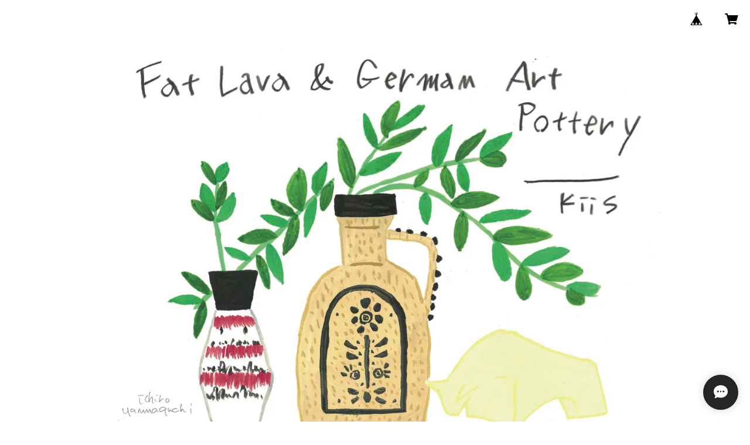

--- FILE ---
content_type: text/html; charset=UTF-8
request_url: https://www.fatlava.net/items/30215525
body_size: 90775
content:
<!doctype html><html cot="" lang="ja"><head>
<link rel="stylesheet" type="text/css" href="https://cf-baseassets.thebase.in/64a0a6c86581d5816df5976202969bf1/asset/shop/BASEshop-42666786f6947ce69480.css"/><meta name="viewport" content="viewport-fit=cover,width=device-width,initial-scale=1,maximum-scale=1,user-scalable=no"><meta name="format-detection" content="telephone=no"><meta charset="utf-8">
<meta name="copyright" content="BASE">
<title>-- Dümler＆Breiden --b | Fat Lava &amp; German Art Pottery</title>
<link rel='icon' type='image/png' href='//static.thebase.in/favicon.png' />
<link rel='apple-touch-icon' sizes='180x180' href='//static.thebase.in/apple-touch-icon.png' />
<link rel='apple-touch-icon-precomposed' href='//static.thebase.in/apple-touch-icon.png' />
<link rel='canonical' href='https://www.fatlava.net/items/30215525' />
<meta name="description" content="Dümler＆Breidenの花器が入荷しました。前回これと同じシルエットのものが一度入荷したことがあります。今回の釉薬は少しブロンズのような光沢感のあるカラーも入っていて、なんとも美しい高級感も感じるような色合いです。それとビビットなオレンジを加えるところに遊び心があって、絶妙なバランスになっています。レトロなステッカーもそのまま残っていて、コンディション抜群の一点です。サイズ：H:21cm,Top:φ6.5cm,Bottom:8cm原産国：ドイツ-----------------------------Dümler＆Breidenについて-------------------------------Dümler＆Breidenは1930年から1980年の終わりまで、西ドイツの中でも主要な陶芸工場の1つでした。 開業当初からビールジョッキ（生産は1890年から1957年まで）、パンチボウル、マグカップのような多くの伝統的な陶器が製造されていましたが、第二次世界大戦後の50〜60年代に力強い成長期を迎えました。 fatlavaの花器はその中のレーベル「RELIEF」によって設計されました。60年代の終わりまでに銅色の釉薬が開発され、そこで銅部品が加工されました。Dümler＆Breidenの品質は概ね最高であったと言われています。少しでも不良のあるものはあらゆる状況下においてそれを外には出さなかったそうです。RuschaとScheurichというトップレーベルを追随する形でDümler＆Breidenは大成功を収めました。 彼らの花器は独特の「フォント」でDümler＆Breidenとして識別可能。D＆Bと表すこともあります。また、白い土をメインで使い、時々赤を取り入れたりもしています。--------------------------------------------------------Dümler＆Breidenは1883年に生産を開始。多くの製陶工場で有名なHöhr-Grenzhausenに設立されました。創設者はPeterDÜmlerと彼の義理の兄弟Albert Breidenでした。 家族親戚の一族でレーベルは維持されていました。Peterはデザイナーで、Reinhold HankeとSimon Peter Gerzによって技術を学びました。 彼の叔父S.Pによって教育を受けたGerzが担当し、1907年にPeterが亡くなり、AlbertがPeterの未亡人であるBerthaの助けを借りて会社を引き継ぎました。Peterの息子PaulDümlerは父親の足跡をたどり、Terra Sigillataシリーズをデザインしました（この作品は古いローマの陶器のスタイルに基づいています）。 彼のキャリアは非常に短かったが、彼は戦争から戻ってこなかった。1918年に名前が付けられた従兄弟であるErnstDümlerが懸念に加わり、彼の地位を引き継ぎました。 1913年に売却した。 第一次世界大戦後、アルバートはS.Pを管理、2人の息子AdolfとHermannの助けを借りて経営していました。アルバートの死後はヘルマンに引き継がれて継続していました。Dümler＆Breidenは1930年から1980年の終わりまで、D＆Bは主要な陶芸工場の1つでした。 開業当初からビールジョッキ（生産は1890年から1957年まで）。、パンチボウル、マグカップのような多くの伝統的な陶器が製造されていましたが、第二次世界大戦後の50〜60年代に力強い成長期を迎えました。 fatlavaの花器はその中のレーベル「RELIEF」によって設計されました。60年代の終わりまでに銅色の釉薬が開発され、そこで銅部品が加工されました。当レーベルは1995年に閉鎖されました。※ヴィンテージ品のための、汚れや小さな擦り傷などがある場合があります。※観賞用としてのご使用をオススメしています。上記内容を御理解頂きました上でのご購入をお願いします。※ヴィンテージ品、かつ釉薬違いや形違いなど相当数のバリエーションがあるため、在庫数がゼロになったものの再入荷のお知らせはお受けしておりません。(システム上、再入荷のお知らせの項目が消せないので存在していますが、、、)一期一会の出会いをお楽しみ頂ければ幸いです。※送料をご負担いただく代わりに、消費税は全てこちらでサービスさせて頂いております。" />

<meta property="fb:app_id" content="350947278320210" />
<meta property="og:description" content="Dümler＆Breidenの花器が入荷しました。前回これと同じシルエットのものが一度入荷したことがあります。今回の釉薬は少しブロンズのような光沢感のあるカラーも入っていて、なんとも美しい高級感も感じるような色合いです。それとビビットなオレンジを加えるところに遊び心があって、絶妙なバランスになっています。レトロなステッカーもそのまま残っていて、コンディション抜群の一点です。サイズ：H:21cm,Top:φ6.5cm,Bottom:8cm原産国：ドイツ-----------------------------Dümler＆Breidenについて-------------------------------Dümler＆Breidenは1930年から1980年の終わりまで、西ドイツの中でも主要な陶芸工場の1つでした。 開業当初からビールジョッキ（生産は1890年から1957年まで）、パンチボウル、マグカップのような多くの伝統的な陶器が製造されていましたが、第二次世界大戦後の50〜60年代に力強い成長期を迎えました。 fatlavaの花器はその中のレーベル「RELIEF」によって設計されました。60年代の終わりまでに銅色の釉薬が開発され、そこで銅部品が加工されました。Dümler＆Breidenの品質は概ね最高であったと言われています。少しでも不良のあるものはあらゆる状況下においてそれを外には出さなかったそうです。RuschaとScheurichというトップレーベルを追随する形でDümler＆Breidenは大成功を収めました。 彼らの花器は独特の「フォント」でDümler＆Breidenとして識別可能。D＆Bと表すこともあります。また、白い土をメインで使い、時々赤を取り入れたりもしています。--------------------------------------------------------Dümler＆Breidenは1883年に生産を開始。多くの製陶工場で有名なHöhr-Grenzhausenに設立されました。創設者はPeterDÜmlerと彼の義理の兄弟Albert Breidenでした。 家族親戚の一族でレーベルは維持されていました。Peterはデザイナーで、Reinhold HankeとSimon Peter Gerzによって技術を学びました。 彼の叔父S.Pによって教育を受けたGerzが担当し、1907年にPeterが亡くなり、AlbertがPeterの未亡人であるBerthaの助けを借りて会社を引き継ぎました。Peterの息子PaulDümlerは父親の足跡をたどり、Terra Sigillataシリーズをデザインしました（この作品は古いローマの陶器のスタイルに基づいています）。 彼のキャリアは非常に短かったが、彼は戦争から戻ってこなかった。1918年に名前が付けられた従兄弟であるErnstDümlerが懸念に加わり、彼の地位を引き継ぎました。 1913年に売却した。 第一次世界大戦後、アルバートはS.Pを管理、2人の息子AdolfとHermannの助けを借りて経営していました。アルバートの死後はヘルマンに引き継がれて継続していました。Dümler＆Breidenは1930年から1980年の終わりまで、D＆Bは主要な陶芸工場の1つでした。 開業当初からビールジョッキ（生産は1890年から1957年まで）。、パンチボウル、マグカップのような多くの伝統的な陶器が製造されていましたが、第二次世界大戦後の50〜60年代に力強い成長期を迎えました。 fatlavaの花器はその中のレーベル「RELIEF」によって設計されました。60年代の終わりまでに銅色の釉薬が開発され、そこで銅部品が加工されました。当レーベルは1995年に閉鎖されました。※ヴィンテージ品のための、汚れや小さな擦り傷などがある場合があります。※観賞用としてのご使用をオススメしています。上記内容を御理解頂きました上でのご購入をお願いします。※ヴィンテージ品、かつ釉薬違いや形違いなど相当数のバリエーションがあるため、在庫数がゼロになったものの再入荷のお知らせはお受けしておりません。(システム上、再入荷のお知らせの項目が消せないので存在していますが、、、)一期一会の出会いをお楽しみ頂ければ幸いです。※送料をご負担いただく代わりに、消費税は全てこちらでサービスさせて頂いております。" />
<meta property="og:title" content="-- Dümler＆Breiden --b | Fat Lava &amp; German Art Pottery powered by BASE" />
<meta property="og:image" content="https://baseec-img-mng.akamaized.net/images/item/origin/51ca967f070127a060e8adf90c91ef32.jpg?imformat=generic&q=90&im=Resize,width=1200,type=normal" />
<meta property="og:url" content="https://www.fatlava.net/items/30215525" />
<meta property="og:site_name" content="Fat Lava &amp; German Art Pottery" />
<meta property="og:type" content="product" />

<meta property="product:price:amount" content="99" />
<meta property="product:price:currency" content="JPY" />
<meta property="product:product_link" content="https://www.fatlava.net/items/30215525" />

<meta name="twitter:card" content="summary_large_image" />
<meta name="twitter:site" content="@fatlavaosaka" />
<meta name="twitter:url" content="https://www.fatlava.net/items/30215525" />
<meta name="twitter:title" content="-- Dümler＆Breiden --b | Fat Lava &amp; German Art Pottery" />
<meta name="twitter:description" content="Dümler＆Breidenの花器が入荷しました。前回これと同じシルエットのものが一度入荷したことがあります。今回の釉薬は少しブロンズのような光沢感のあるカラーも入っていて、なんとも美しい高級感も感じるような色合いです。それとビビットなオレンジを加えるところに遊び心があって、絶妙なバランスになっています。レトロなステッカーもそのまま残っていて、コンディション抜群の一点です。サイズ：H:21cm,Top:φ6.5cm,Bottom:8cm原産国：ドイツ-----------------------------Dümler＆Breidenについて-------------------------------Dümler＆Breidenは1930年から1980年の終わりまで、西ドイツの中でも主要な陶芸工場の1つでした。 開業当初からビールジョッキ（生産は1890年から1957年まで）、パンチボウル、マグカップのような多くの伝統的な陶器が製造されていましたが、第二次世界大戦後の50〜60年代に力強い成長期を迎えました。 fatlavaの花器はその中のレーベル「RELIEF」によって設計されました。60年代の終わりまでに銅色の釉薬が開発され、そこで銅部品が加工されました。Dümler＆Breidenの品質は概ね最高であったと言われています。少しでも不良のあるものはあらゆる状況下においてそれを外には出さなかったそうです。RuschaとScheurichというトップレーベルを追随する形でDümler＆Breidenは大成功を収めました。 彼らの花器は独特の「フォント」でDümler＆Breidenとして識別可能。D＆Bと表すこともあります。また、白い土をメインで使い、時々赤を取り入れたりもしています。--------------------------------------------------------Dümler＆Breidenは1883年に生産を開始。多くの製陶工場で有名なHöhr-Grenzhausenに設立されました。創設者はPeterDÜmlerと彼の義理の兄弟Albert Breidenでした。 家族親戚の一族でレーベルは維持されていました。Peterはデザイナーで、Reinhold HankeとSimon Peter Gerzによって技術を学びました。 彼の叔父S.Pによって教育を受けたGerzが担当し、1907年にPeterが亡くなり、AlbertがPeterの未亡人であるBerthaの助けを借りて会社を引き継ぎました。Peterの息子PaulDümlerは父親の足跡をたどり、Terra Sigillataシリーズをデザインしました（この作品は古いローマの陶器のスタイルに基づいています）。 彼のキャリアは非常に短かったが、彼は戦争から戻ってこなかった。1918年に名前が付けられた従兄弟であるErnstDümlerが懸念に加わり、彼の地位を引き継ぎました。 1913年に売却した。 第一次世界大戦後、アルバートはS.Pを管理、2人の息子AdolfとHermannの助けを借りて経営していました。アルバートの死後はヘルマンに引き継がれて継続していました。Dümler＆Breidenは1930年から1980年の終わりまで、D＆Bは主要な陶芸工場の1つでした。 開業当初からビールジョッキ（生産は1890年から1957年まで）。、パンチボウル、マグカップのような多くの伝統的な陶器が製造されていましたが、第二次世界大戦後の50〜60年代に力強い成長期を迎えました。 fatlavaの花器はその中のレーベル「RELIEF」によって設計されました。60年代の終わりまでに銅色の釉薬が開発され、そこで銅部品が加工されました。当レーベルは1995年に閉鎖されました。※ヴィンテージ品のための、汚れや小さな擦り傷などがある場合があります。※観賞用としてのご使用をオススメしています。上記内容を御理解頂きました上でのご購入をお願いします。※ヴィンテージ品、かつ釉薬違いや形違いなど相当数のバリエーションがあるため、在庫数がゼロになったものの再入荷のお知らせはお受けしておりません。(システム上、再入荷のお知らせの項目が消せないので存在していますが、、、)一期一会の出会いをお楽しみ頂ければ幸いです。※送料をご負担いただく代わりに、消費税は全てこちらでサービスさせて頂いております。" />
<meta name="twitter:image" content="https://baseec-img-mng.akamaized.net/images/item/origin/51ca967f070127a060e8adf90c91ef32.jpg?imformat=generic&q=90&im=Resize,width=1200,type=normal" />
<link href="https://www.fatlava.net/blog/feed" rel="alternate" type="application/rss+xml" title="Blog | Fat Lava &amp; German Art Pottery"><script type="text/javascript">
	var _gaq = _gaq || [];
	var gtag = gtag || function(){};
</script>
			<!-- Matomo Tag Manager -->
<script>
  var _mtm = window._mtm = window._mtm || [];
  _mtm.push({
	'mtm.startTime': (new Date().getTime()),
	'event': 'mtm.Start',
	'env': "production",

	
				'shopId': "fatlava",

						'itemId': "30215525",
			
  });
  (function() {
    var d=document, g=d.createElement('script'), s=d.getElementsByTagName('script')[0];
    g.async=true; g.src='https://matomo.thebase.com/matomo/js/container_9jiEAfNf.js'; s.parentNode.insertBefore(g,s);
  })();
</script>
<!-- End Matomo Tag Manager -->
	


	<!-- Facebook Pixel Code -->
	<script>
		!function(f,b,e,v,n,t,s){if(f.fbq)return;n=f.fbq=function(){n.callMethod?
			n.callMethod.apply(n,arguments):n.queue.push(arguments)};if(!f._fbq)f._fbq=n;
			n.push=n;n.loaded=!0;n.version='2.0';n.queue=[];t=b.createElement(e);t.async=!0;
			t.src=v;s=b.getElementsByTagName(e)[0];s.parentNode.insertBefore(t,s)}(window,
			document,'script','https://connect.facebook.net/en_US/fbevents.js');

			
		fbq('init', '366350404797917', {}, { agent: 'plthebase' });
		fbq('trackSingle', '366350404797917', 'PageView');

				const viewContentEventId = crypto.randomUUID();
		const viewContentEventIdObj = { eventID: viewContentEventId };
		fbq('trackSingle', '366350404797917', 'ViewContent', {"content_ids":["30215525"],"content_name":"-- D\u00fcmler\uff06Breiden --b","content_type":"product","contents":[{"id":"30215525","quantity":1,"item_price":99}],"currency":"JPY","value":99}, viewContentEventIdObj);
		data = JSON.parse('{"content_ids":["30215525"],"content_name":"-- D\u00fcmler\uff06Breiden --b","content_type":"product","contents":[{"id":"30215525","quantity":1,"item_price":99}],"currency":"JPY","value":99}');
		data.event_name = 'ViewContent';
		data.event_id = viewContentEventId;
				if (data) {
			(function(data) {
				window.addEventListener('load', function() {
					$.ajax({
						type: 'POST',
						url: "https://www.fatlava.net/facebook/conversion/",
						dataType: 'json',
						data: data,
						success: function (data) {},
					})
				})
			})(data)
		}

	</script>
	<!-- End Facebook Pixel Code -->



	<script type="application/ld+json">
{"@context":"https:\/\/schema.org\/","@type":"Product","name":"-- Dümler＆Breiden --b","image":["https:\/\/baseec-img-mng.akamaized.net\/images\/item\/origin\/51ca967f070127a060e8adf90c91ef32.jpg?imformat=generic&q=90&im=Resize,width=640,height=640,aspect=fill,type=downsize;Crop,width=640,height=640,gravity=Center","https:\/\/baseec-img-mng.akamaized.net\/images\/item\/origin\/44b0b2d84f21c48fde670503022d11da.jpg?imformat=generic&q=90&im=Resize,width=640,height=640,aspect=fill,type=downsize;Crop,width=640,height=640,gravity=Center","https:\/\/baseec-img-mng.akamaized.net\/images\/item\/origin\/733e3fe087d5395cc7c1393c4b4b5ce0.jpg?imformat=generic&q=90&im=Resize,width=640,height=640,aspect=fill,type=downsize;Crop,width=640,height=640,gravity=Center","https:\/\/baseec-img-mng.akamaized.net\/images\/item\/origin\/c3cb53b4298f9acd9efa1601f46dacf7.jpg?imformat=generic&q=90&im=Resize,width=640,height=640,aspect=fill,type=downsize;Crop,width=640,height=640,gravity=Center","https:\/\/baseec-img-mng.akamaized.net\/images\/item\/origin\/1833b14d1eea5f6dde74435aae814f2e.jpg?imformat=generic&q=90&im=Resize,width=640,height=640,aspect=fill,type=downsize;Crop,width=640,height=640,gravity=Center","https:\/\/baseec-img-mng.akamaized.net\/images\/item\/origin\/18eeab0515253fa851e58c611e1eecd2.jpg?imformat=generic&q=90&im=Resize,width=640,height=640,aspect=fill,type=downsize;Crop,width=640,height=640,gravity=Center","https:\/\/baseec-img-mng.akamaized.net\/images\/item\/origin\/199ccf67e0c1157812aa8620e2288f10.jpg?imformat=generic&q=90&im=Resize,width=640,height=640,aspect=fill,type=downsize;Crop,width=640,height=640,gravity=Center","https:\/\/baseec-img-mng.akamaized.net\/images\/item\/origin\/f24b30490897c84e29523c1cfc29b795.jpg?imformat=generic&q=90&im=Resize,width=640,height=640,aspect=fill,type=downsize;Crop,width=640,height=640,gravity=Center","https:\/\/baseec-img-mng.akamaized.net\/images\/item\/origin\/02fbb4a6b819388912d613aab9acfd43.jpg?imformat=generic&q=90&im=Resize,width=640,height=640,aspect=fill,type=downsize;Crop,width=640,height=640,gravity=Center","https:\/\/baseec-img-mng.akamaized.net\/images\/item\/origin\/9f30e9378b65e5fdcee1470c158a414d.jpg?imformat=generic&q=90&im=Resize,width=640,height=640,aspect=fill,type=downsize;Crop,width=640,height=640,gravity=Center","https:\/\/baseec-img-mng.akamaized.net\/images\/item\/origin\/13be40c48000efff7b2411bf319ff59a.jpg?imformat=generic&q=90&im=Resize,width=640,height=640,aspect=fill,type=downsize;Crop,width=640,height=640,gravity=Center","https:\/\/baseec-img-mng.akamaized.net\/images\/item\/origin\/f29fa71dcfe8cf29e3b0ead7359d8e85.jpg?imformat=generic&q=90&im=Resize,width=640,height=640,aspect=fill,type=downsize;Crop,width=640,height=640,gravity=Center","https:\/\/baseec-img-mng.akamaized.net\/images\/item\/origin\/541dc1cef7a4fabf8700f1e423cb14bf.jpg?imformat=generic&q=90&im=Resize,width=640,height=640,aspect=fill,type=downsize;Crop,width=640,height=640,gravity=Center","https:\/\/baseec-img-mng.akamaized.net\/images\/item\/origin\/d7bbe906f25035ef170754c74c9560e3.jpg?imformat=generic&q=90&im=Resize,width=640,height=640,aspect=fill,type=downsize;Crop,width=640,height=640,gravity=Center","https:\/\/baseec-img-mng.akamaized.net\/images\/item\/origin\/fc01f2bd9f114f7da4a75ef7e5ba034a.jpg?imformat=generic&q=90&im=Resize,width=640,height=640,aspect=fill,type=downsize;Crop,width=640,height=640,gravity=Center"],"description":"Dümler＆Breidenの花器が入荷しました。\n前回これと同じシルエットのものが一度入荷したことがあります。\n今回の釉薬は少しブロンズのような光沢感のあるカラーも入っていて、なんとも美しい高級感も感じるような色合いです。\nそれとビビットなオレンジを加えるところに遊び心があって、絶妙なバランスになっています。\n\nレトロなステッカーもそのまま残っていて、コンディション抜群の一点です。\n\nサイズ：H:21cm,Top:φ6.5cm,Bottom:8cm\n\n\n原産国：ドイツ\n-----------------------------Dümler＆Breidenについて-------------------------------\n\nDümler＆Breidenは1930年から1980年の終わりまで、西ドイツの中でも主要な陶芸工場の1つでした。\n 開業当初からビールジョッキ（生産は1890年から1957年まで）、パンチボウル、マグカップのような多くの伝統的な陶器が製造されていましたが、第二次世界大戦後の50〜60年代に力強い成長期を迎えました。 \nfatlavaの花器はその中のレーベル「RELIEF」によって設計されました。\n60年代の終わりまでに銅色の釉薬が開発され、そこで銅部品が加工されました。\n\nDümler＆Breidenの品質は概ね最高であったと言われています。\n少しでも不良のあるものはあらゆる状況下においてそれを外には出さなかったそうです。\n\nRuschaとScheurichというトップレーベルを追随する形でDümler＆Breidenは大成功を収めました。\n\n 彼らの花器は独特の「フォント」でDümler＆Breidenとして識別可能。\nD＆Bと表すこともあります。\nまた、白い土をメインで使い、時々赤を取り入れたりもしています。\n\n\n--------------------------------------------------------\nDümler＆Breidenは1883年に生産を開始。\n多くの製陶工場で有名なHöhr-Grenzhausenに設立されました。創設者はPeterDÜmlerと彼の義理の兄弟Albert Breidenでした。 \n家族親戚の一族でレーベルは維持されていました。\nPeterはデザイナーで、Reinhold HankeとSimon Peter Gerzによって技術を学びました。\n 彼の叔父S.Pによって教育を受けたGerzが担当し、1907年にPeterが亡くなり、AlbertがPeterの未亡人であるBerthaの助けを借りて会社を引き継ぎました。\nPeterの息子PaulDümlerは父親の足跡をたどり、Terra Sigillataシリーズをデザインしました（この作品は古いローマの陶器のスタイルに基づいています）。\n 彼のキャリアは非常に短かったが、彼は戦争から戻ってこなかった。\n1918年に名前が付けられた従兄弟であるErnstDümlerが懸念に加わり、彼の地位を引き継ぎました。 1913年に売却した。\n 第一次世界大戦後、アルバートはS.Pを管理、2人の息子AdolfとHermannの助けを借りて経営していました。アルバートの死後はヘルマンに引き継がれて継続していました。\n\nDümler＆Breidenは1930年から1980年の終わりまで、D＆Bは主要な陶芸工場の1つでした。\n 開業当初からビールジョッキ（生産は1890年から1957年まで）。、パンチボウル、マグカップのような多くの伝統的な陶器が製造されていましたが、第二次世界大戦後の50〜60年代に力強い成長期を迎えました。 \nfatlavaの花器はその中のレーベル「RELIEF」によって設計されました。60年代の終わりまでに銅色の釉薬が開発され、そこで銅部品が加工されました。\n\n当レーベルは1995年に閉鎖されました。\n\n※ヴィンテージ品のための、汚れや小さな擦り傷などがある場合があります。\n※観賞用としてのご使用をオススメしています。\n\n上記内容を御理解頂きました上でのご購入をお願いします。\n\n※ヴィンテージ品、かつ釉薬違いや形違いなど相当数のバリエーションがあるため、在庫数がゼロになったものの再入荷のお知らせはお受けしておりません。(システム上、再入荷のお知らせの項目が消せないので存在していますが、、、)\n一期一会の出会いをお楽しみ頂ければ幸いです。\n\n※送料をご負担いただく代わりに、消費税は全てこちらでサービスさせて頂いております。","offers":{"@type":"Offer","url":"","availability":"https:\/\/schema.org\/SoldOut","priceCurrency":"JPY","price":"99"}}</script>
<style>/*!
 * ress.css • v3.0.0
 * MIT License
 * github.com/filipelinhares/ress
 */html{box-sizing:border-box;-webkit-text-size-adjust:100%;-moz-tab-size:4;-o-tab-size:4;tab-size:4;word-break:normal}*,:after,:before{background-repeat:no-repeat;box-sizing:inherit}:after,:before{text-decoration:inherit;vertical-align:inherit}*{margin:0;padding:0}hr{height:0;overflow:visible}details,main{display:block}summary{display:list-item}small{font-size:80%}[hidden]{display:none}abbr[title]{border-bottom:none;text-decoration:underline;-webkit-text-decoration:underline dotted;text-decoration:underline dotted}a{background-color:transparent}a:active,a:hover{outline-width:0}code,kbd,pre,samp{font-family:monospace,monospace}pre{font-size:1em}b,strong{font-weight:bolder}sub,sup{font-size:75%;line-height:0;position:relative;vertical-align:baseline}sub{bottom:-.25em}sup{top:-.5em}input{border-radius:0}[disabled]{cursor:default}[type=number]::-webkit-inner-spin-button,[type=number]::-webkit-outer-spin-button{height:auto}[type=search]{-webkit-appearance:textfield;outline-offset:-2px}[type=search]::-webkit-search-decoration{-webkit-appearance:none}textarea{overflow:auto;resize:vertical}button,input,optgroup,select,textarea{font:inherit}optgroup{font-weight:700}button{overflow:visible}button,select{text-transform:none}[role=button],[type=button],[type=reset],[type=submit],button{color:inherit;cursor:pointer}[type=button]::-moz-focus-inner,[type=reset]::-moz-focus-inner,[type=submit]::-moz-focus-inner,button::-moz-focus-inner{border-style:none;padding:0}[type=button]::-moz-focus-inner,[type=reset]::-moz-focus-inner,[type=submit]::-moz-focus-inner,button:-moz-focusring{outline:1px dotted ButtonText}[type=reset],[type=submit],button,html [type=button]{-webkit-appearance:button}button,input,select,textarea{background-color:transparent;border-style:none}select{-moz-appearance:none;-webkit-appearance:none}select::-ms-expand{display:none}select::-ms-value{color:currentColor}legend{border:0;color:inherit;display:table;max-width:100%;white-space:normal}::-webkit-file-upload-button{-webkit-appearance:button;color:inherit;font:inherit}img{border-style:none}progress{vertical-align:baseline}@media screen{[hidden~=screen]{display:inherit}[hidden~=screen]:not(:active):not(:focus):not(:target){position:absolute!important;clip:rect(0 0 0 0)!important}}[aria-busy=true]{cursor:progress}[aria-controls]{cursor:pointer}[aria-disabled]{cursor:default}#body,body{-webkit-font-smoothing:antialiased;-webkit-font-feature-settings:"palt" 1;font-feature-settings:"palt" 1;letter-spacing:.05em;line-height:2;overflow-wrap:break-word}.layout-headerTopDrawer--right{display:none}.cot-BASEMenu{display:-webkit-flex;display:flex}.cot-shopLogoImageWrapper{display:contents}.cot-shopLogoText{font-size:40px;font-weight:700;word-break:break-all}.layout-notAvailableShop{display:none}body[data-current-route=category] .layout-notAvailableShop,body[data-current-route=index] .layout-notAvailableShop,body[data-current-route=list] .layout-notAvailableShop,body[data-current-route=search] .layout-notAvailableShop{background-color:#fff;color:#000;display:block;font-size:16px;padding:56px 0;text-align:center}body[data-main-background-type=image][data-aside-background-type=undefined]{--header-top-drawer-background-color:#fff}body[data-main-background-type=image][data-aside-background-type=undefined] .cot-BASEMenu-iconButton,body[data-main-background-type=image][data-aside-background-type=undefined] .cot-spHeaderLogoText,body[data-main-background-type=image][data-aside-background-type=undefined] .layout-headerTopCart,body[data-main-background-type=image][data-aside-background-type=undefined] .layout-headerTopDrawer,body[data-main-background-type=image][data-aside-background-type=undefined] .layout-headerTopSearch{color:#252525}body[data-main-background-type=color][data-aside-background-type=undefined]{--header-top-drawer-background-color:none}body[data-main-background-type=color][data-aside-background-type=undefined][data-main-background-text-color="#fff"] .cot-BASEMenu-iconButton,body[data-main-background-type=color][data-aside-background-type=undefined][data-main-background-text-color="#fff"] .cot-spHeaderLogoText,body[data-main-background-type=color][data-aside-background-type=undefined][data-main-background-text-color="#fff"] .layout-headerTopCart,body[data-main-background-type=color][data-aside-background-type=undefined][data-main-background-text-color="#fff"] .layout-headerTopDrawer,body[data-main-background-type=color][data-aside-background-type=undefined][data-main-background-text-color="#fff"] .layout-headerTopSearch{color:#fff}body[data-main-background-type=color][data-aside-background-type=undefined][data-main-background-text-color="#000"] .cot-BASEMenu-iconButton,body[data-main-background-type=color][data-aside-background-type=undefined][data-main-background-text-color="#000"] .cot-spHeaderLogoText,body[data-main-background-type=color][data-aside-background-type=undefined][data-main-background-text-color="#000"] .layout-headerTopCart,body[data-main-background-type=color][data-aside-background-type=undefined][data-main-background-text-color="#000"] .layout-headerTopDrawer,body[data-main-background-type=color][data-aside-background-type=undefined][data-main-background-text-color="#000"] .layout-headerTopSearch{color:#000}.cot-BASEMenu-iconButton,.cot-spHeaderLogoText,.layout-headerTopCart,.layout-headerTopDrawer,.layout-headerTopSearch{color:var(--background-text-color)}.cot-BASEMenu-iconButton,.layout-headerTopCart,.layout-headerTopDrawer,.layout-headerTopSearch{background-color:var(--header-top-drawer-background-color)}@media (min-width:768px){.cot-BASEMenu-iconButton+.cot-BASEMenu-iconButton{margin-left:12px}body[data-main-background-type=image] .layout-headerTopDrawer{height:56px;margin-left:12px;width:56px}.layout-headerMobile{display:none}.layout-headerDesktop{-webkit-align-items:center;align-items:center;display:-webkit-flex;display:flex;-webkit-justify-content:space-between;justify-content:space-between;z-index:5000000}.layout-headerTopShopName{display:none}.layout-headerTopBlock-baseMenu{margin-left:auto;position:relative}.msg_messenger{z-index:6000000!important}.layout-footerContainer{margin-top:32px;padding:16px 0;width:100%}.layout-footerBlock{-webkit-justify-content:space-between;justify-content:space-between}.layout-footerBlock,.layout-footerNav{-webkit-align-items:center;align-items:center;display:-webkit-flex;display:flex}.layout-footerNav{-webkit-justify-content:center;justify-content:center}.layout-footerNav li{font-size:12px;list-style:none;margin:16px}.layout-footerNav a{color:var(--text-color);text-decoration:none}.layout-footerNav a:hover{opacity:.6}.layout-pinnedBlog{margin-bottom:32px}body[data-main-background-repeat=true]{background-repeat:repeat}body[data-main-background-repeat=true]:before{content:none}body[data-main-background-repeat=false]{background-attachment:fixed;background-position-x:100%;background-position-y:center;background-repeat:no-repeat;background-size:cover}body[data-main-background-repeat=false]:before{content:none}}@media (max-width:767px){body[data-current-route=item] #x_startMessenger{display:none!important}body[data-main-background-repeat=true]{background-repeat:repeat;background-size:60%}body[data-main-background-repeat=true]:before{content:none}body[data-aside-background-type=image] .layout-headerMobile,body[data-main-background-type=image][data-aside-background-type=undefined] .layout-headerMobile{overflow:hidden}body[data-aside-background-type=image] .layout-headerMobile:after,body[data-main-background-type=image][data-aside-background-type=undefined] .layout-headerMobile:after{background-image:var(--bg-image,none);content:"";height:100vh;left:0;opacity:0;position:absolute;top:0;transition:opacity 175ms ease-in-out;width:100vw;z-index:-1}body[data-is-scrolling=false][data-aside-background-type=image] .layout-headerMobile:after,body[data-is-scrolling=false][data-main-background-type=image][data-aside-background-type=undefined] .layout-headerMobile:after{opacity:0}body[data-is-scrolling=true][data-aside-background-type=image] .layout-headerMobile:after,body[data-is-scrolling=true][data-main-background-type=image][data-aside-background-type=undefined] .layout-headerMobile:after{opacity:1}body[data-aside-background-type=image][data-aside-background-repeat=false] .layout-headerMobile:after,body[data-main-background-type=image][data-main-background-repeat=false][data-aside-background-type=undefined] .layout-headerMobile:after{background-position:top;background-position-x:100%;background-position-y:center;background-repeat:no-repeat;background-size:cover}body[data-aside-background-type=image][data-aside-background-repeat=true] .layout-headerMobile:after,body[data-main-background-type=image][data-main-background-repeat=true][data-aside-background-type=undefined] .layout-headerMobile:after{background-repeat:repeat;background-size:60%}body[data-main-background-repeat=false]{background:none}body[data-main-background-repeat=false]:before{background-position:top;background-size:cover;content:"";display:block;height:100vh;left:0;position:fixed;top:0;-webkit-transform:translateZ(0);width:100vw;z-index:-1}.cot-BASEMenu-iconButton,.layout-headerTopCart,.layout-headerTopDrawer,.layout-headerTopSearch{height:36px;width:36px}.layout-headerTopDrawer-left{margin-left:12px}.layout-headerDesktop{display:none}.layout-headerMobile{background-color:hsla(0,0%,100%,0);display:-ms-grid;display:grid;left:0;position:-webkit-sticky;position:sticky;right:0;top:0;z-index:5000000;-ms-grid-columns:48px 48px 1fr 48px 48px;-webkit-align-content:center;align-content:center;-webkit-align-items:center;align-items:center;grid-template-columns:48px 48px 1fr 48px 48px;height:48px}.layout-headerMobile .layout-shopLogo-mobile{display:none}.msg_messenger{z-index:6000000!important}.layout-headerTopDrawer{-ms-grid-column:1;-ms-grid-column-span:1;grid-column:1/2}.layout-headerTopDrawer,.layout-headerTopShopName{-webkit-align-items:center;align-items:center;display:-webkit-flex;display:flex;-webkit-justify-content:center;justify-content:center}.layout-headerTopShopName{-ms-grid-column:3;-ms-grid-column-span:1;font-size:14px;font-weight:700;grid-column:3/4;letter-spacing:1.5px;text-align:center}.layout-headerTopShopName .cot-spHeaderLogoText{display:-webkit-box;-webkit-box-orient:vertical;-webkit-line-clamp:1;line-height:1.2;overflow:hidden;word-break:break-all}.layout-headerTopShopName .cot-spHeaderLogoImageWrapper{box-sizing:border-box;display:block;height:48px;padding:8px}.layout-headerTopShopName .cot-spHeaderLogoImage{height:100%;-o-object-fit:contain;object-fit:contain;width:100%}.layout-headerTopSearch{-ms-grid-column:4;-ms-grid-column-span:1;border:none;grid-column:4/5;outline:none}.layout-headerTopCart,.layout-headerTopSearch{-webkit-align-items:center;align-items:center;display:-webkit-flex;display:flex;-webkit-justify-content:center;justify-content:center}.layout-headerTopCart{-ms-grid-column:5;-ms-grid-column-span:1;grid-column:5/6;text-align:center;text-decoration:none}.layout-headerTopIcon{font-size:18px}.layout-footerContainer{margin-top:32px;padding:24px 0;width:100%}.layout-footerBlock{-webkit-align-items:center;align-items:center;display:-webkit-flex;display:flex;-webkit-justify-content:space-between;justify-content:space-between}.layout-footerNav{display:none}.layout-pinnedBlog{margin-bottom:24px}}.layout-headerTopBlock{-webkit-align-items:flex-start;align-items:flex-start;display:-webkit-flex;display:flex;padding:8px}.layout-headerTopBlockItem{margin:0 8px 0 0}.layout-iconBtn{background:none;border:1px solid #c2c8d2;border-radius:8px;cursor:pointer;display:inline-block;height:44px;outline:none;width:44px}.layout-iconBtn__icon{font-family:bbqicon,Helvetica,Hiragino Kaku Gothic ProN,"\30D2\30E9\30AE\30CE\89D2\30B4 Pro W3",Hiragino Sans,Meiryo,Arial,sans-serif;speak:none;color:#384359;display:block;font-size:20px;font-variant:normal;line-height:1;text-transform:none}.layout-select{background-color:#fff;border:1px solid #c2c8d2;border-radius:8px;box-sizing:border-box;display:inline-block;position:relative;width:100%;z-index:0}.layout-select.is_disabled,.layout-select.is_disabled+.layout-select__icon{color:#c2c8d2}.layout-select.is_error{background:#fcdcdc;border-color:#f87e7e;color:#f87e7e}.layout-select.is_error+.layout-select__icon{color:#f87e7e}.layout-select__trigger{-webkit-appearance:none;appearance:none;background:none;border:none;box-sizing:border-box;cursor:pointer;font-size:1.4rem;height:44px;outline:none;padding:0 40px 0 12px;position:relative;z-index:1}.layout-select__trigger:disabled{color:#c2c8d2;cursor:not-allowed}.layout-select__icon{font-size:1.4rem;height:44px;line-height:44px!important;position:absolute;right:0;text-align:center;top:0;width:44px;z-index:-1}.layout-pinnedBlog{color:var(--text-color);font-size:14px}.layout-pinnedBlogAnchor{color:var(--text-color);text-decoration:none}.layout-pinnedBlogAnchor:hover{color:var(--text-color)}.layout-pinnedBlogIcon{margin-right:8px}.layout-credit,.layout-powered{color:var(--text-color);font-size:12px;margin-bottom:8px;text-align:center}.layout-powered{--text-color:#a0a7b4}.layout-powered>a{text-decoration:none}.layout-powered>a,.layout-powered>a:hover{color:var(--text-color)}.layout-poweredIcon{height:auto;width:44px}.cot-breadcrumbs .breadcrumb{display:-webkit-flex;display:flex;-webkit-flex-wrap:nowrap;flex-wrap:nowrap;line-height:20px;list-style:none}.cot-breadcrumbs .breadcrumbLI{color:var(--text-color);display:-webkit-flex;display:flex;font-size:14px;margin-right:8px}.cot-breadcrumbs .breadcrumbLI:not(:last-child):after{content:">";margin-left:4px}.cot-breadcrumbs .breadcrumbLI a{color:var(--text-color);display:-webkit-box;text-decoration:none;-webkit-box-orient:vertical;-webkit-line-clamp:1;height:20px;overflow:hidden;word-break:break-all}.cot-breadcrumbs .breadcrumbLI a:hover{color:var(--text-color);opacity:.5}.cot-breadcrumbs .breadcrumbLI .breadcrumbCurrent{color:var(--text-color);display:-webkit-box;text-decoration:none;-webkit-box-orient:vertical;-webkit-line-clamp:1;font-weight:700;height:20px;line-height:20px;overflow:hidden;word-break:break-all}[data-aside-background-type=image] .layout-drawer{--border:1px solid rgba(37,37,37,.2)}[data-aside-background-type=image] .layout-drawerContent{background-color:#fff;color:#252525}[data-aside-background-type=image] .layout-drawerContent .cot-navigation-categoryLink,[data-aside-background-type=image] .layout-drawerContent .cot-navigation-categoryLink:before,[data-aside-background-type=image] .layout-drawerContent .cot-navigation-categoryTitle,[data-aside-background-type=image] .layout-drawerContent .cot-navigation-itemLink,[data-aside-background-type=image] .layout-drawerContent .cot-navigation-membershipLink,[data-aside-background-type=image] .layout-drawerContent .cot-navigation-membershipTitle,[data-aside-background-type=image] .layout-drawerContent .cot-searchBox-button,[data-aside-background-type=image] .layout-drawerContent .layout-drawerLink{color:#252525}[data-aside-background-type=image] .layout-drawerContent .cot-searchBox-input{border:1px solid #252525;color:#252525}[data-aside-background-type=image] .layout-drawerContent .cot-searchBox-input::-webkit-input-placeholder,[data-aside-background-type=image] .layout-drawerContent .cot-searchBox-input::-webkit-input-placeholder-shown{color:rgba(37,37,37,.7)}[data-aside-background-type=image] .layout-drawerContent .cot-searchBox-input:-ms-input-placeholder,[data-aside-background-type=image] .layout-drawerContent .cot-searchBox-input:-ms-input-placeholder-shown{color:rgba(37,37,37,.7)}[data-aside-background-type=image] .layout-drawerContent .cot-searchBox-input::-ms-input-placeholder,[data-aside-background-type=image] .layout-drawerContent .cot-searchBox-input::-ms-input-placeholder-shown{color:rgba(37,37,37,.7)}[data-aside-background-type=image] .layout-drawerContent .cot-searchBox-input::placeholder,[data-aside-background-type=image] .layout-drawerContent .cot-searchBox-input::placeholder-shown{color:rgba(37,37,37,.7)}[data-aside-background-type=image] .layout-drawerContent .cot-i18nSelect>div>.currency,[data-aside-background-type=image] .layout-drawerContent .cot-i18nSelect>div>.lang{background:none;border:1px solid #252525}[data-aside-background-type=image] .layout-drawerContent .cot-i18nSelect>div>.currency .x_i18nSelectBox,[data-aside-background-type=image] .layout-drawerContent .cot-i18nSelect>div>.currency:before,[data-aside-background-type=image] .layout-drawerContent .cot-i18nSelect>div>.lang .x_i18nSelectBox,[data-aside-background-type=image] .layout-drawerContent .cot-i18nSelect>div>.lang:before{color:#252525}[data-aside-background-type=color] .layout-drawer{--border:1px solid rgba(var(--complementary-color-rgb),0.2)}[data-aside-background-type=color] .layout-drawerContent{background-color:#fff;color:var(--complementary-color)}[data-aside-background-type=color] .layout-drawerContent .cot-navigation-categoryLink,[data-aside-background-type=color] .layout-drawerContent .cot-navigation-categoryLink:before,[data-aside-background-type=color] .layout-drawerContent .cot-navigation-categoryTitle,[data-aside-background-type=color] .layout-drawerContent .cot-navigation-itemLink,[data-aside-background-type=color] .layout-drawerContent .cot-navigation-membershipLink,[data-aside-background-type=color] .layout-drawerContent .cot-navigation-membershipTitle,[data-aside-background-type=color] .layout-drawerContent .cot-searchBox-button,[data-aside-background-type=color] .layout-drawerContent .layout-drawerLink{color:var(--complementary-color)}[data-aside-background-type=color] .layout-drawerContent .cot-searchBox-input{border:1px solid var(--complementary-color);color:var(--complementary-color)}[data-aside-background-type=color] .layout-drawerContent .cot-searchBox-input::-webkit-input-placeholder,[data-aside-background-type=color] .layout-drawerContent .cot-searchBox-input::-webkit-input-placeholder-shown{color:rgba(var(--complementary-color-rgb),.7)}[data-aside-background-type=color] .layout-drawerContent .cot-searchBox-input:-ms-input-placeholder,[data-aside-background-type=color] .layout-drawerContent .cot-searchBox-input:-ms-input-placeholder-shown{color:rgba(var(--complementary-color-rgb),.7)}[data-aside-background-type=color] .layout-drawerContent .cot-searchBox-input::-ms-input-placeholder,[data-aside-background-type=color] .layout-drawerContent .cot-searchBox-input::-ms-input-placeholder-shown{color:rgba(var(--complementary-color-rgb),.7)}[data-aside-background-type=color] .layout-drawerContent .cot-searchBox-input::placeholder,[data-aside-background-type=color] .layout-drawerContent .cot-searchBox-input::placeholder-shown{color:rgba(var(--complementary-color-rgb),.7)}[data-aside-background-type=color] .layout-drawerContent .cot-i18nSelect>div>.currency,[data-aside-background-type=color] .layout-drawerContent .cot-i18nSelect>div>.lang{background:none;border:1px solid var(--complementary-color)}[data-aside-background-type=color] .layout-drawerContent .cot-i18nSelect>div>.currency .x_i18nSelectBox,[data-aside-background-type=color] .layout-drawerContent .cot-i18nSelect>div>.currency:before,[data-aside-background-type=color] .layout-drawerContent .cot-i18nSelect>div>.lang .x_i18nSelectBox,[data-aside-background-type=color] .layout-drawerContent .cot-i18nSelect>div>.lang:before{color:var(--complementary-color)}[data-aside-background-type=undefined][data-main-background-type=image] .layout-drawer{--border:1px solid rgba(37,37,37,.2)}[data-aside-background-type=undefined][data-main-background-type=image] .layout-drawerContent{background-color:#fff;color:#252525}[data-aside-background-type=undefined][data-main-background-type=image] .layout-drawerContent .cot-navigation-categoryLink,[data-aside-background-type=undefined][data-main-background-type=image] .layout-drawerContent .cot-navigation-categoryLink:before,[data-aside-background-type=undefined][data-main-background-type=image] .layout-drawerContent .cot-navigation-categoryTitle,[data-aside-background-type=undefined][data-main-background-type=image] .layout-drawerContent .cot-navigation-itemLink,[data-aside-background-type=undefined][data-main-background-type=image] .layout-drawerContent .cot-navigation-membershipLink,[data-aside-background-type=undefined][data-main-background-type=image] .layout-drawerContent .cot-navigation-membershipTitle,[data-aside-background-type=undefined][data-main-background-type=image] .layout-drawerContent .cot-searchBox-button,[data-aside-background-type=undefined][data-main-background-type=image] .layout-drawerContent .layout-drawerLink{color:#252525}[data-aside-background-type=undefined][data-main-background-type=image] .layout-drawerContent .cot-searchBox-input{border:1px solid #252525;color:#252525}[data-aside-background-type=undefined][data-main-background-type=image] .layout-drawerContent .cot-searchBox-input::-webkit-input-placeholder,[data-aside-background-type=undefined][data-main-background-type=image] .layout-drawerContent .cot-searchBox-input::-webkit-input-placeholder-shown{color:rgba(37,37,37,.7)}[data-aside-background-type=undefined][data-main-background-type=image] .layout-drawerContent .cot-searchBox-input:-ms-input-placeholder,[data-aside-background-type=undefined][data-main-background-type=image] .layout-drawerContent .cot-searchBox-input:-ms-input-placeholder-shown{color:rgba(37,37,37,.7)}[data-aside-background-type=undefined][data-main-background-type=image] .layout-drawerContent .cot-searchBox-input::-ms-input-placeholder,[data-aside-background-type=undefined][data-main-background-type=image] .layout-drawerContent .cot-searchBox-input::-ms-input-placeholder-shown{color:rgba(37,37,37,.7)}[data-aside-background-type=undefined][data-main-background-type=image] .layout-drawerContent .cot-searchBox-input::placeholder,[data-aside-background-type=undefined][data-main-background-type=image] .layout-drawerContent .cot-searchBox-input::placeholder-shown{color:rgba(37,37,37,.7)}[data-aside-background-type=undefined][data-main-background-type=image] .layout-drawerContent .cot-i18nSelect>div>.currency,[data-aside-background-type=undefined][data-main-background-type=image] .layout-drawerContent .cot-i18nSelect>div>.lang{background:none;border:1px solid #252525}[data-aside-background-type=undefined][data-main-background-type=image] .layout-drawerContent .cot-i18nSelect>div>.currency .x_i18nSelectBox,[data-aside-background-type=undefined][data-main-background-type=image] .layout-drawerContent .cot-i18nSelect>div>.currency:before,[data-aside-background-type=undefined][data-main-background-type=image] .layout-drawerContent .cot-i18nSelect>div>.lang .x_i18nSelectBox,[data-aside-background-type=undefined][data-main-background-type=image] .layout-drawerContent .cot-i18nSelect>div>.lang:before{color:#252525}[data-aside-background-type=undefined][data-main-background-type=color] .layout-drawer{--border:1px solid rgba(var(--complementary-color-rgb),0.2)}[data-aside-background-type=undefined][data-main-background-type=color] .layout-drawerContent{background-color:#fff;color:var(--complementary-color)}[data-aside-background-type=undefined][data-main-background-type=color] .layout-drawerContent .cot-navigation-categoryLink,[data-aside-background-type=undefined][data-main-background-type=color] .layout-drawerContent .cot-navigation-categoryLink:before,[data-aside-background-type=undefined][data-main-background-type=color] .layout-drawerContent .cot-navigation-categoryTitle,[data-aside-background-type=undefined][data-main-background-type=color] .layout-drawerContent .cot-navigation-itemLink,[data-aside-background-type=undefined][data-main-background-type=color] .layout-drawerContent .cot-navigation-membershipLink,[data-aside-background-type=undefined][data-main-background-type=color] .layout-drawerContent .cot-navigation-membershipTitle,[data-aside-background-type=undefined][data-main-background-type=color] .layout-drawerContent .cot-searchBox-button,[data-aside-background-type=undefined][data-main-background-type=color] .layout-drawerContent .layout-drawerLink{color:var(--complementary-color)}[data-aside-background-type=undefined][data-main-background-type=color] .layout-drawerContent .cot-searchBox-input{border:1px solid var(--complementary-color);color:var(--complementary-color)}[data-aside-background-type=undefined][data-main-background-type=color] .layout-drawerContent .cot-searchBox-input::-webkit-input-placeholder,[data-aside-background-type=undefined][data-main-background-type=color] .layout-drawerContent .cot-searchBox-input::-webkit-input-placeholder-shown{color:rgba(var(--complementary-color-rgb),.7)}[data-aside-background-type=undefined][data-main-background-type=color] .layout-drawerContent .cot-searchBox-input:-ms-input-placeholder,[data-aside-background-type=undefined][data-main-background-type=color] .layout-drawerContent .cot-searchBox-input:-ms-input-placeholder-shown{color:rgba(var(--complementary-color-rgb),.7)}[data-aside-background-type=undefined][data-main-background-type=color] .layout-drawerContent .cot-searchBox-input::-ms-input-placeholder,[data-aside-background-type=undefined][data-main-background-type=color] .layout-drawerContent .cot-searchBox-input::-ms-input-placeholder-shown{color:rgba(var(--complementary-color-rgb),.7)}[data-aside-background-type=undefined][data-main-background-type=color] .layout-drawerContent .cot-searchBox-input::placeholder,[data-aside-background-type=undefined][data-main-background-type=color] .layout-drawerContent .cot-searchBox-input::placeholder-shown{color:rgba(var(--complementary-color-rgb),.7)}[data-aside-background-type=undefined][data-main-background-type=color] .layout-drawerContent .cot-i18nSelect>div>.currency,[data-aside-background-type=undefined][data-main-background-type=color] .layout-drawerContent .cot-i18nSelect>div>.lang{background:none;border:1px solid var(--complementary-color)}[data-aside-background-type=undefined][data-main-background-type=color] .layout-drawerContent .cot-i18nSelect>div>.currency .x_i18nSelectBox,[data-aside-background-type=undefined][data-main-background-type=color] .layout-drawerContent .cot-i18nSelect>div>.currency:before,[data-aside-background-type=undefined][data-main-background-type=color] .layout-drawerContent .cot-i18nSelect>div>.lang .x_i18nSelectBox,[data-aside-background-type=undefined][data-main-background-type=color] .layout-drawerContent .cot-i18nSelect>div>.lang:before{color:var(--complementary-color)}.cot-i18nSelect>div>.currency,.cot-i18nSelect>div>.lang{background-color:#fff}@media (min-width:768px){.layout-headerTopDrawer-right{cursor:pointer;display:none}.layout-drawer{display:none}}@media (max-width:767px){.layout-headerTopDrawer-right{display:none}.layout-drawer,.layout-searchModal{--gray:#a0a7b4;--border:1px solid #f0f1f4}.layout-drawer .cot-searchBox-input,.layout-searchModal .cot-searchBox-input{border-radius:6px;font-size:var(--font-size);height:52px;width:100%}.layout-drawer .cot-searchBox-input:-ms-input-placeholder,.layout-searchModal .cot-searchBox-input:-ms-input-placeholder{color:var(--gray)}.layout-drawer .cot-searchBox-input:placeholder-shown,.layout-searchModal .cot-searchBox-input:placeholder-shown{color:var(--gray)}.layout-drawer .cot-searchBox-button,.layout-searchModal .cot-searchBox-button{font-size:var(--font-size);height:52px;right:0;top:0;width:48px}.layout-drawer{--font-size:max(16px,min(4vw,18px));background-color:rgba(0,0,0,.5);bottom:0;left:0;opacity:0;position:fixed;right:0;top:0;-webkit-transform:translate3d(-100%,0,0);transform:translate3d(-100%,0,0);transition:opacity 1s,z-index 1s,-webkit-transform .3s;transition:transform .3s,opacity 1s,z-index 1s;transition:transform .3s,opacity 1s,z-index 1s,-webkit-transform .3s;width:100%;z-index:7000000}.layout-drawer[aria-hidden=false]{opacity:1;-webkit-transform:translateZ(0);transform:translateZ(0);transition:opacity .3s,-webkit-transform .3s;transition:transform .3s,opacity .3s;transition:transform .3s,opacity .3s,-webkit-transform .3s}.layout-drawerContent{background:#fff;bottom:0;left:0;-webkit-overflow-scrolling:touch;overflow-y:scroll;padding:0 20px 144px;position:absolute;right:56px;top:0}.layout-drawerContent .cot-shopLogo{padding:24px 0}.layout-drawerContent .cot-shopLogoText{font-size:20px;letter-spacing:2px;line-height:1.3;text-align:center}.layout-drawerContent .cot-shopLogoImage{max-height:80px;min-height:32px;-o-object-fit:contain;object-fit:contain;width:100%}.layout-drawerContent .cot-searchBox{padding:16px 0}.layout-drawerContent .cot-searchBox-button{top:16px}.layout-drawerCloseIcon{color:#fff;font-size:20px;left:18px;position:absolute;top:18px}.layout-drawerClose{bottom:0;position:absolute;right:0;text-align:center;top:0;width:56px}.cot-navigation,.cot-navigation-categoryList,.cot-navigation-membershipLinks{list-style:none;word-break:break-all}.cot-navigation-categoryListItem,.cot-navigation-item,.cot-navigation-membershipLinkItem{border-top:var(--border)}.cot-navigation-categoryListItem[aria-hidden=true],.cot-navigation-item[aria-hidden=true],.cot-navigation-membershipLinkItem[aria-hidden=true]{border-top:none}.cot-navigation-categoryLink,.cot-navigation-itemLink,.cot-navigation-membershipLink{color:#000;text-decoration:none}.cot-navigation-categoryTitle,.cot-navigation-itemLink,.cot-navigation-membershipTitle{display:block;font-size:var(--font-size);font-weight:700;letter-spacing:0;padding:14px 0;text-decoration:none}[aria-expanded=false] .cot-navigation-categoryList{display:none}.cot-navigation-categoryLink{padding:12px 0}.cot-navigation-categoryListItem[data-category-type=large],.cot-navigation-membershipLinkItem{font-size:14px;font-weight:400;line-height:1.6}.cot-navigation-categoryListItem[data-category-type=medium]{font-size:14px;font-weight:400;line-height:1.6;margin-left:8px;padding-left:8px}.cot-navigation-categoryListItem[data-category-type=small]{font-size:12px;font-weight:400;line-height:1.6;margin-left:16px;padding-left:8px}.cot-navigation-categoryListItem[data-category-type=small]:not(:last-child):not(:first-child){border:none}.cot-navigation-categoryListItem[data-category-type=small]:last-child{border-top:none}.cot-navigation-categoryListItem[data-category-type=large][aria-expanded] .cot-navigation-categoryLink:before,.cot-navigation-categoryListItem[data-category-type=medium][aria-expanded] .cot-navigation-categoryLink:before{font-family:shopicon;position:relative;speak:none;display:block;font-size:14px;font-variant:normal;left:calc(100% + 28px);pointer-events:none;position:absolute;text-transform:none;top:calc(50% - 11px)}.cot-navigation-categoryListItem[data-category-type=large][aria-expanded=false]>.cot-navigation-categoryLink:before,.cot-navigation-categoryListItem[data-category-type=medium][aria-expanded=false]>.cot-navigation-categoryLink:before{content:"\e905"}.cot-navigation-categoryListItem[data-category-type=large][aria-expanded=true]>.cot-navigation-categoryLink:before,.cot-navigation-categoryListItem[data-category-type=medium][aria-expanded=true]>.cot-navigation-categoryLink:before{content:"\e908"}.cot-navigation-categoryLink{display:inline-block;position:relative;width:calc(100% - 54px)}.cot-navigation-membershipLink{display:-webkit-box;margin:12px 0;overflow:hidden;-webkit-box-orient:vertical;-webkit-line-clamp:2}.layout-drawerLinks{list-style:none;padding:16px 0}.layout-drawerLink{color:#252525;display:inline-block;font-size:12px;margin-bottom:16px;text-decoration:none}.layout-searchModalContent{--font-size:max(14px,min(3.5vw,16px));padding:40px 16px}.layout-searchModalContent .layout-searchModalContentBox{margin-bottom:40px}.layout-searchModalContent .layout-searchModalContentTitle{font-size:var(--font-size);margin-bottom:20px;text-align:center}.layout-searchModalContent .searchInfo{margin-bottom:16px}.layout-searchModalContent .breadcrumb{display:-webkit-flex;display:flex;-webkit-flex-wrap:wrap;flex-wrap:wrap;list-style:none}.layout-searchModalContent .breadcrumbLI{color:var(--text-color);font-size:var(--font-size);margin-right:8px}.layout-searchModalContent .breadcrumbLI a{color:var(--text-color);text-decoration:none}.layout-searchModalContent .breadcrumbLI a:hover{color:var(--text-color);opacity:.5}.layout-searchModalContent .breadcrumbLI a:after{content:">";margin-left:4px}}.cot-informationBanner{background-color:var(--information-banner-backgroundColor);display:-webkit-flex;display:flex;-webkit-justify-content:space-between;justify-content:space-between;min-height:24px;padding:8px}.cot-informationBanner[aria-hidden=true]{display:none}.cot-informationBanner .cot-informationBannerClose{font-size:10px;margin-right:8px;opacity:.5;padding:0 5px}.cot-informationBanner .cot-informationBannerClose[data-color-mode=light]{color:#fff}.cot-informationBanner .cot-informationBannerClose[data-color-mode=dark]{color:#434343}.cot-informationBanner .cot-informationBannerContainer{-webkit-align-items:center;align-items:center;display:-webkit-flex;display:flex;font-size:14px;font-weight:400;-webkit-justify-content:center;justify-content:center}.cot-informationBanner .cot-informationBannerArrow{color:var(--information-banner-textColor);font-size:20px;line-height:normal;margin-left:8px;padding:0;visibility:hidden}.cot-informationBanner .cot-informationBannerArrow[aria-hidden=false]{visibility:visible}.cot-informationBanner .cot-informationBannerIcon{color:var(--information-banner-iconColor);line-height:normal;margin-right:8px;min-width:27px;text-align:center}.cot-informationBanner .cot-informationBannerText{color:var(--information-banner-textColor);line-height:130%;overflow-wrap:break-word;text-align:center;word-break:break-all}.cot-informationBanner .cot-informationBannerText[data-hidden-icon=false]{text-align:left}@media (min-width:768px){.cot-informationBanner{padding:8px 16px}}a.cot-informationBanner{color:inherit;text-decoration:none}.cot-informationBannerIcon .cot-icon[data-type=cross]:before{content:"\e902"}.cot-informationBannerIcon .cot-icon[data-type=angle_right_infobanner]:before{content:"\e93b"}.cot-informationBannerIcon .cot-icon[data-type=megaphone]:before{content:"\e936"}.cot-informationBannerIcon .cot-icon[data-type=shipping]:before{content:"\e91d"}.cot-informationBannerIcon .cot-icon[data-type=bell]:before{content:"\e934"}.cot-informationBannerIcon .cot-icon[data-type=calendar]:before{content:"\e909"}.cot-informationBannerIcon .cot-icon[data-type=app-giftKit]:before{content:"\e933"}.cot-informationBannerIcon .cot-icon[data-type=crown]:before{content:"\e932"}.cot-informationBannerIcon .cot-icon[data-type=cart]:before{content:"\e900"}.cot-informationBannerIcon .cot-icon[data-type=shopbag]:before{content:"\e931"}.cot-informationBannerIcon .cot-icon[data-type=new]:before{content:"\e93a"}.cot-informationBannerIcon .cot-icon[data-type=sale]:before{content:"\e939"}.cot-informationBannerIcon .cot-icon[data-type=free]:before{content:"\e937"}.cot-informationBannerIcon .cot-icon[data-type=shop]:before{content:"\e930"}.cot-informationBannerIcon .cot-icon[data-type=app-coupon]:before{content:"\e92f"}.cot-informationBannerIcon .cot-icon[data-type=app-deliveryDate]:before{content:"\e92e"}.cot-informationBannerIcon .cot-icon[data-type=payment]:before{content:"\e918"}.cot-informationBannerIcon .cot-icon[data-type=app-lottery]:before{content:"\e92d"}.cot-informationBannerIcon .cot-icon[data-type=checkbox]:before{content:"\e92a"}.cot-informationBannerIcon .cot-icon[data-type=information]:before{content:"\e919"}.cot-informationBannerIcon .cot-icon[data-type=question]:before{content:"\e91c"}.cot-informationBannerIcon .cot-icon[data-type=attentionTriangle]:before{content:"\e903"}body[data-current-route=blog] .main #about{color:#000;--gray:#333;--light-gray:#a0a9b5;--border:#f0f1f4}body[data-current-route=blog] .main #about.blogListMain:before{border-bottom:1px solid var(--border);color:var(--gray);content:"BLOG";display:block;font-size:16px;font-weight:700;margin-bottom:max(10px,min(2.5vw,16px));padding-bottom:20px;width:100%}body[data-current-route=blog] .main #about.blogListMain .blog_inner{display:-ms-grid;display:grid;padding:16px 0;-ms-grid-rows:auto auto auto auto;border-bottom:1px solid var(--border);grid-template-rows:auto auto auto auto}body[data-current-route=blog] .main #about.blogDetail .blog_inner{border:none;padding:0}body[data-current-route=blog] .main #about .blog_head_image{height:0;overflow:hidden;padding-bottom:55.56%;position:relative}body[data-current-route=blog] .main #about .blog_head_image img{height:100%;left:50%;-o-object-fit:cover;object-fit:cover;position:absolute;top:50%;-webkit-transform:translate(-50%,-50%);transform:translate(-50%,-50%);width:100%}body[data-current-route=blog] .main #about.blogListMain .blog_title{-ms-grid-row:2;grid-row:2;margin:12px 0}body[data-current-route=blog] .main #about.blogListMain .blog_title>h2{display:-webkit-box;line-height:1;-webkit-box-orient:vertical;-webkit-line-clamp:1;overflow:hidden}body[data-current-route=blog] .main #about.blogListMain .blog_title>h2>a{color:var(--gray);display:block;font-size:14px;text-decoration:none}body[data-current-route=blog] .main #about.blogListMain .blog_title>h2>a:hover{opacity:.5}body[data-current-route=blog] .main #about.blogDetail .blog_title{border-bottom:1px solid var(--border);-ms-grid-row:2;grid-row:2;margin:0 0 12px;padding-bottom:20px}body[data-current-route=blog] .main #about.blogDetail .blog_title>h2{line-height:1.1;overflow:hidden}body[data-current-route=blog] .main #about.blogDetail .blog_title>h2>a{color:var(--gray);font-size:14px;text-decoration:none}body[data-current-route=blog] .main #about.blogDetail .blog_title>h2>a:hover{opacity:.5}body[data-current-route=blog] .main #about .blog_inner[data-pinned] .blog_title{position:relative}body[data-current-route=blog] .main #about .blog_inner[data-pinned] .blog_title>h2{width:calc(100% - 20px)}body[data-current-route=blog] .main #about .blog_inner[data-pinned] .blog_title:after{bottom:0;content:"\e929";font-family:shopicon!important;-webkit-font-feature-settings:normal;font-feature-settings:normal;font-size:14px;font-style:normal;font-variant:normal;font-weight:400;line-height:1;position:absolute;right:0;speak:none;text-transform:none}body[data-current-route=blog] .main #about .blog_publish{-ms-grid-row:3;grid-row:3;margin:0 0 16px}body[data-current-route=blog] .main #about .blog_publish>.publish_date{color:var(--light-gray);font-size:14px}body[data-current-route=blog] .main #about .blog_contents{-ms-grid-row:4;grid-row:4;height:auto}body[data-current-route=blog] .main #about .blog_body{color:#333;font-size:14px;margin-bottom:16px;word-break:break-all!important}body[data-current-route=blog] .main #about.blogListMain .blog_body{display:-webkit-box;-webkit-box-orient:vertical;-webkit-line-clamp:2;overflow:hidden}body[data-current-route=blog] .main #about .blog_inner .blog_contents .read_more{padding:0;position:relative;text-align:right}body[data-current-route=blog] .main #about .blog_inner .blog_contents .read_more>a{color:var(--light-gray);font-size:12px;font-weight:400;right:0;text-decoration:none}body[data-current-route=blog] .main #about .blog_inner .blog_contents .read_more>a:hover{opacity:.5}body[data-current-route=blog] .main #about .social>ul{list-style:none}@media (min-width:768px){body[data-current-route=blog] .main #about.blogListMain{display:-ms-grid;display:grid;-ms-grid-columns:(1fr)[3];gap:24px;grid-template-columns:repeat(3,1fr)}body[data-current-route=blog] .main #about.blogListMain .blog_inner{padding:0}body[data-current-route=blog] .main #about.blogListMain:before{-ms-grid-column:1;-ms-grid-column-span:3;grid-column:1/4}body[data-current-route=blog] .main #about.blogListMain .paginate-wrp{margin:0;-ms-grid-column-align:center;-ms-grid-column:1;justify-self:center;-ms-grid-column-span:3;grid-column:1/4}}@media (max-width:767px){body[data-current-route=blog] .main #about.blogListMain .paginate-wrp{margin-top:24px}body[data-current-route=blog] .main #about.blogListMain .paginate-wrp .paginate{-webkit-justify-content:center;justify-content:center}body[data-current-route=blog] .main #about .blog_body img{width:100%}body[data-current-route=blog] .main #about .blog_body iframe{max-width:none!important;min-width:none!important;width:100%!important}}body[data-current-route=law] #law{color:#000;--gray:#333;--light-gray:#a0a9b5;--border:#f0f1f4;--background:#f8f9fa}body[data-current-route=law] #law>h2:first-child{border-bottom:1px solid var(--border);color:var(--gray);display:block;font-size:16px;padding-bottom:20px;width:100%}body[data-current-route=law] #law>h3{font-size:14px;margin-bottom:8px;margin-top:24px;padding-top:24px}body[data-current-route=law] #law>h3:not(:first-of-type){border-top:1px solid var(--border)}body[data-current-route=law] #law p{font-size:14px;line-height:2}body[data-current-route=law] #law p>a,body[data-current-route=law] #law p>a:hover{color:var(--gray)}body[data-current-route=law] #law .law_attention{background-color:var(--background);line-height:2;margin-top:12px;padding:10px}body[data-current-route=law] #law .law_attention>a{font-weight:700}@media (min-width:768px){body[data-current-route=law] #law>h2:first-child{border-bottom:none;padding-bottom:0}body[data-current-route=law] #law>h3{padding-top:0}body[data-current-route=law] #law>h3:not(:first-of-type){border-top:none}body[data-current-route=law] #law .law_attention{line-height:2;margin-top:16px;padding:16px}}body[data-current-route=privacy] #privacy{color:#000;--gray:#333;--light-gray:#a0a9b5;--border:#f0f1f4}body[data-current-route=privacy] #privacy>h2{border-bottom:1px solid var(--border);color:var(--gray);display:block;font-size:16px;margin-bottom:max(10px,min(2.5vw,16px));padding-bottom:20px;width:100%}body[data-current-route=privacy] #privacy p{font-size:14px;line-height:2}body[data-current-route=privacy] #privacy dt{font-size:14px;font-weight:700;margin-bottom:12px;margin-top:24px;padding-top:24px}body[data-current-route=privacy] #privacy dd{font-size:14px;line-height:2}body[data-current-route=privacy] #privacy dd>a,body[data-current-route=privacy] #privacy dd>a:hover{color:var(--gray)}body[data-current-route=privacy] #privacy ul{list-style:none}body[data-current-route=contact] .main{color:#000;--gray:#333;--light-gray:#a0a9b5;--border:#f0f1f4;--input:#a0a7b4;--errorBackground:#fcdcdc;--errorText:#fa5171}body[data-current-route=contact] .main h1{border-bottom:1px solid var(--border);color:var(--gray);display:block;font-size:16px;margin-bottom:24px;padding-bottom:20px;text-transform:uppercase;width:100%}body[data-current-route=contact] .main p{font-size:14px;line-height:18px}body[data-current-route=contact] .main #inquiryCompleteSection a{-webkit-appearance:none;appearance:none;background:#252525;border-radius:6px;box-sizing:border-box;color:#fff;cursor:pointer;display:block;font-size:14px;font-weight:700;height:48px;line-height:48px;margin-top:32px;min-width:160px;padding:0 8px;text-align:center;text-decoration:none;vertical-align:middle;width:100%}body[data-current-route=contact] .main dl{margin-bottom:40px}body[data-current-route=contact] .main dt{font-size:14px;font-weight:700;margin-bottom:12px;margin-top:24px}body[data-current-route=contact] .main dd{font-size:14px;line-height:18px;word-break:break-all}body[data-current-route=contact] .main dd>a,body[data-current-route=contact] .main dd>a:hover{color:var(--gray)}body[data-current-route=contact] .main dd>input,body[data-current-route=contact] .main dd>textarea{-webkit-appearance:none;appearance:none;border:1px solid var(--input);border-radius:6px;box-sizing:border-box;font-size:14px;height:48px;margin-bottom:12px;padding:4px 16px;width:100%}body[data-current-route=contact] .main dd>textarea{height:224px}body[data-current-route=contact] .main .error{background-color:var(--errorBackground);border-radius:2px}body[data-current-route=contact] .main .error-message{color:var(--errorText);font-size:14px;font-weight:700;padding:12px}body[data-current-route=contact] .main .error-message:before{content:"\e903";font-family:shopicon!important;-webkit-font-feature-settings:normal;font-feature-settings:normal;font-size:14px;font-style:normal;font-variant:normal;font-weight:400;line-height:1;speak:none;margin-right:4px;text-transform:none}body[data-current-route=contact] .main ul{list-style:none}body[data-current-route=contact] .main #buttonLeave{-webkit-appearance:none;appearance:none;background:#252525;border-radius:6px;box-sizing:border-box;color:#fff;cursor:pointer;display:block;font-size:14px;font-weight:700;height:48px;line-height:48px;min-width:160px;padding:0 8px;text-align:center;text-decoration:none;vertical-align:middle;width:100%}@media (min-width:768px){.main #buttonLeave,.main #inquiryCompleteSection a{height:58px;line-height:58px;margin:0 auto;max-width:320px}}body[data-current-route=community] .communityMain{padding:0;width:100%}body[data-current-route=community] .communityMain:before{border-bottom:1px solid #f0f1f4;color:#333;content:"COMMUNITY";display:block;font-size:16px;font-weight:700;margin-bottom:max(10px,min(2.5vw,16px));padding-bottom:20px;width:100%}body[data-current-route=community] .communityContent{display:-ms-grid;display:grid;-ms-grid-columns:auto;grid-template-columns:auto;-ms-grid-rows:auto auto;gap:16px;grid-template-rows:auto auto}body[data-current-route=community] .communityOverview{margin:0;width:auto;word-break:break-all}body[data-current-route=community] .communityTitle{text-align:center}body[data-current-route=community] .communityTextNotice{color:#a0a7b4}body[data-current-route=community] .communityNav{margin:0;width:auto}body[data-current-route=community] .communityButton{text-decoration:none}body[data-current-route=community] #limitedItem,body[data-current-route=community] #limitedUrl{width:auto}body[data-current-route=community] .communityItems{display:-ms-grid;display:grid;list-style:none;-ms-grid-columns:(calc(50% - 8px))[2];gap:16px;grid-template-columns:repeat(2,calc(50% - 8px))}body[data-current-route=community] .communityItemHeader,body[data-current-route=community] .communityUrlHeader{text-align:center}body[data-current-route=community] .communityItem{margin:0!important}body[data-current-route=community] .communityItem a{color:#000}body[data-current-route=community] .communityImageContainer{height:auto!important;overflow:hidden;padding-top:100%;position:relative;width:auto!important}body[data-current-route=community] .communityImageResize{bottom:0;height:100%;left:0;-o-object-fit:contain;object-fit:contain;position:absolute;right:0;top:0;width:100%}body[data-current-route=community] .communityItemMetaSub{display:-webkit-flex;display:flex;-webkit-flex-wrap:wrap;flex-wrap:wrap}body[data-current-route=community] .communityItemLabelBlock{margin:0 4px 0 0!important}body[data-current-route=community] .communityItemTitle{display:-webkit-box;width:100%!important;-webkit-box-orient:vertical;-webkit-line-clamp:1;margin-bottom:4px!important;margin-top:12px!important;overflow:hidden!important}body[data-current-route=community] #productsLimitedUrl{display:-ms-grid;display:grid;-ms-grid-columns:auto;grid-template-columns:auto}body[data-current-route=community] #productsLimitedUrl .urlBox{background:none;border:none;border-bottom:1px solid #f7f7f7;border-radius:0;margin:0!important;width:100%}@media (min-width:768px){body[data-current-route=community] .communityMain:before{margin-bottom:40px}body[data-current-route=community] .communityContent{display:-ms-grid;display:grid;-ms-grid-columns:1fr 260px;grid-template-columns:1fr 260px;-ms-grid-rows:auto;gap:16px;grid-template-rows:auto;margin-top:40px;padding:20px}body[data-current-route=community] .communityTitle{font-size:24px}body[data-current-route=community] .communityItemHeader,body[data-current-route=community] .communityUrlHeader{text-align:left}body[data-current-route=community] .communityItems{display:-ms-grid;display:grid;list-style:none;-ms-grid-columns:(calc(33.33333% - 10.66667px))[3];gap:16px;grid-template-columns:repeat(3,calc(33.33333% - 10.66667px))}body[data-current-route=community] #productsLimitedUrl{-ms-grid-columns:(calc(50% - 8px))[2];gap:16px;grid-template-columns:repeat(2,calc(50% - 8px))}body[data-current-route=community] #productsLimitedUrl .urlBox{border:1px solid #c2c8d2;border-radius:4px}}@media (max-width:767px){body[data-current-route=community] .communityMain:before{margin-bottom:32px}body[data-current-route=community] .communityContent{margin-top:32px;padding:16px}body[data-current-route=community] .communityTitle{font-size:21px}body[data-current-route=community] .communityPrice{-webkit-align-items:center;align-items:center;display:-ms-grid;display:grid;-ms-grid-columns:auto 1fr;gap:16px;grid-template-columns:auto 1fr}}.cot-navigation.navigation-hover .cot-navigation-category:hover .cot-navigation-categoryRoot{display:block}.cot-navigation.navigation-hover .cot-navigation-categoryLink{color:#4d4d4d;display:block;font-size:12px;max-width:250px;min-width:170px;overflow:hidden;padding:12px 16px;text-decoration:none;text-overflow:ellipsis;white-space:nowrap}.cot-navigation.navigation-hover .cot-navigation-categoryLink:hover{background-color:#f6f6f6;text-decoration:underline}.cot-navigation.navigation-hover .cot-navigation-categoryRoot{display:none;padding:10px 0 0;position:absolute;z-index:9999}.cot-navigation.navigation-hover .cot-navigation-categoryList{border-radius:4px;box-shadow:2px 0 4px rgba(0,0,0,.2)}.cot-navigation.navigation-hover .cot-navigation-categoryList[data-category-type=large]{background-color:#fff;padding:0}.cot-navigation.navigation-hover .cot-navigation-categoryListItem{font-size:14px;font-weight:400;list-style:none;position:relative}.cot-navigation.navigation-hover .cot-navigation-categoryList[data-category-type=medium],.cot-navigation.navigation-hover .cot-navigation-categoryList[data-category-type=small]{background-color:#fff;display:none;left:100%;padding:0;position:absolute;top:0}.cot-navigation.navigation-hover .cot-navigation-categoryListItem[data-category-type=medium],.cot-navigation.navigation-hover .cot-navigation-categoryListItem[data-category-type=small]{box-shadow:inset 6px 0 4px -4px rgba(0,0,0,.1)}.cot-navigation.navigation-hover .cot-navigation-categoryListItem[data-category-type=large]:hover .cot-navigation-categoryList[data-category-type=medium],.cot-navigation.navigation-hover .cot-navigation-categoryListItem[data-category-type=medium]:hover .cot-navigation-categoryList[data-category-type=small],.cot-navigation.navigation-hover .cot-navigation-membership:hover .cot-navigation-membershipRoot{display:block}.cot-navigation.navigation-hover .cot-navigation-membershipRoot{display:none;padding:10px 0 0;position:absolute;z-index:9999}.cot-navigation.navigation-hover .cot-navigation-membershipLink{color:#4d4d4d;display:block;font-size:12px;max-width:250px;min-width:170px;overflow:hidden;padding:12px 16px;text-decoration:none;text-overflow:ellipsis;white-space:nowrap}.cot-navigation.navigation-hover .cot-navigation-membershipLink:hover{background-color:#f6f6f6;text-decoration:underline}.cot-navigation.navigation-hover .cot-navigation-membershipLinks{background-color:#fff;border-radius:4px;box-shadow:2px 0 4px rgba(0,0,0,.2);padding:0}.cot-navigation.navigation-hover .cot-navigation-membershipLinkItem{font-size:14px;font-weight:400;list-style:none;position:relative}.layout-cotContainer>div{margin-bottom:40px}.layout-cotContainer>div:first-child{margin-top:16px}.layout-cotContainer>div:last-child{margin-bottom:16px}.layout-container .layout-footer,.layout-container .layout-header,[data-subheader-visibility=hidden] .layout-subheader{display:none}@media (min-width:768px){.layout-container{display:-ms-grid;display:grid;-ms-grid-columns:minmax(8px,1fr) minmax(752px,var(--containerWidth)) minmax(8px,1fr);grid-template-columns:minmax(8px,1fr) minmax(752px,var(--containerWidth)) minmax(8px,1fr);-ms-grid-rows:auto auto auto auto auto auto;grid-template-rows:auto auto auto auto auto auto}.layout-container[data-content-width=large]{--containerWidth:1200px}.layout-container[data-content-width=medium]{--containerWidth:1000px}.layout-container[data-content-width=small]{--containerWidth:768px}.layout-navHeader{-ms-grid-column:2;-ms-grid-row:1;grid-row:1;-ms-grid-column-span:1;grid-column:2/3}.layout-subheader{-ms-grid-column:1;-ms-grid-row:2;grid-row:2;-ms-grid-column-span:3;grid-column:1/4}.layout-header{-ms-grid-column:2;-ms-grid-row:3;grid-row:3;-ms-grid-column-span:1;grid-column:2/3}.layout-main{-ms-grid-column:2;-ms-grid-row:4;grid-row:4;-ms-grid-column-span:1;grid-column:2/3}.layout-footer{-ms-grid-column:2;-ms-grid-row:5;grid-row:5;-ms-grid-column-span:1;grid-column:2/3}.layout-commonFooter{-ms-grid-column:2;-ms-grid-row:6;grid-row:6;-ms-grid-column-span:1;grid-column:2/3}[data-subheader-visibility=hidden] .layout-container{-ms-grid-rows:auto auto auto auto auto;grid-template-rows:auto auto auto auto auto}[data-subheader-visibility=hidden] .layout-header{-ms-grid-row:2;grid-row:2}[data-subheader-visibility=hidden] .layout-main{-ms-grid-row:3;grid-row:3}[data-subheader-visibility=hidden] .layout-footer{-ms-grid-row:4;grid-row:4}[data-subheader-visibility=hidden] .layout-commonFooter{-ms-grid-row:5;grid-row:5}.layout-cotShopLogo{-webkit-align-items:center;align-items:center;display:-webkit-flex;display:flex}.layout-cotShopLogo[data-align=center]{-webkit-justify-content:center;justify-content:center}.layout-cotShopLogo .cot-shopLogoImage{height:auto;max-height:var(--containerWidth);max-width:var(--containerWidth);-o-object-fit:contain;object-fit:contain;width:auto}.layout-cotShopLogo{margin-bottom:68px}.layout-navHeader{margin-bottom:44px}.layout-navHeader .layout-header-navigations{-webkit-align-content:space-between;align-content:space-between;-webkit-align-items:center;align-items:center;display:-webkit-flex;display:flex;-webkit-flex-wrap:wrap;flex-wrap:wrap}.layout-navHeader[data-align=center] .layout-header-navigations{-webkit-justify-content:center;justify-content:center}.layout-navHeader[data-align=left] .layout-header-navigations{-webkit-justify-content:flex-start;justify-content:flex-start}.layout-navHeader[data-align=right] .layout-header-navigations{-webkit-justify-content:flex-end;justify-content:flex-end}.layout-navHeader[data-border=side] .cot-navigation-item{height:20px;line-height:20px;margin:6px 0;padding:0 max(4px,min(1.6vw,20px));position:relative}.layout-navHeader[data-border=side] .cot-navigation-item[aria-hidden=false]{border-left:1px solid var(--complementary-color);border-right:1px solid var(--complementary-color);margin-left:-1px}.layout-navHeader[data-border=side] .cot-navigation-item[aria-hidden=true]{display:none}.layout-navHeader[data-border=side] .cot-navigation-item[aria-hidden=true]:last-child{border-right:1px solid var(--complementary-color);display:inline-block;margin-left:-1px;padding:0}.layout-navHeader[data-border=side] .layout-header-navigations[data-search-box="1"] .cot-navigation-item:last-child,.layout-navHeader[data-border=side] .layout-header-navigations[data-search-box=true] .cot-navigation-item:last-child{margin:6px max(4px,min(1.6vw,20px)) 6px -1px}.layout-navHeader[data-border=updown] .layout-header-navigations{padding:9px 0 9px max(8px,min(3.6vw,36px));position:relative}.layout-navHeader[data-border=updown] .layout-header-navigations:before{background-color:var(--complementary-color);border-radius:50px;bottom:0;content:"";display:block;height:2px;left:0;position:absolute;width:100%}.layout-navHeader[data-border=updown] .layout-header-navigations:after{background-color:var(--complementary-color);border-radius:50px;content:"";display:block;height:2px;position:absolute;right:0;top:0;width:100%}.layout-navHeader[data-border=updown] .cot-navigation-item{margin:9px 0;padding:0 max(8px,min(3.6vw,36px)) 0 0;word-break:keep-all}.layout-navHeader[data-border=updown] .cot-navigation-item[aria-hidden=true]{display:none}.layout-navHeader[data-border=updown] .cot-searchBox{margin-right:max(8px,min(3.6vw,36px))}.layout-navHeader[data-border=none][data-align=left] .layout-header-navigations{margin:0 0 0 min(-8px,max(-3.6vw,-36px))}.layout-navHeader[data-border=none] .layout-header-navigations{padding:0 0 0 max(8px,min(3.6vw,36px))}.layout-navHeader[data-border=none] .cot-navigation-item{margin:9px 0;padding:0 max(8px,min(3.6vw,36px)) 0 0}.layout-navHeader[data-border=none] .cot-navigation-item[aria-hidden=true]{display:none}.layout-navHeader[data-border=none] .cot-searchBox{margin-right:max(8px,min(3.6vw,36px))}.layout-navHeader .cot-navigation{-webkit-align-items:center;align-items:center;display:contents}.layout-navHeader .cot-navigation-item{font-size:14px;font-weight:700;list-style:none;word-break:keep-all}.layout-navHeader .cot-navigation-categoryTitle,.layout-navHeader .cot-navigation-itemLink,.layout-navHeader .cot-navigation-membershipTitle{color:var(--complementary-color);text-decoration:none}.layout-navHeader .cot-navigation-categoryTitle:hover,.layout-navHeader .cot-navigation-itemLink:hover,.layout-navHeader .cot-navigation-membershipTitle:hover{opacity:.5}.layout-navHeader .cot-searchBox{width:128px}.layout-pinnedBlog{text-align:center}}@media (max-width:767px){.layout-container{margin-bottom:56px;margin-top:24px}.layout-container[data-route=item]{margin-bottom:148px;margin-top:0}.layout-header-navigations,.layout-navHeader,.layout-navigation{display:none}.layout-navHeader[data-route=index]{display:block;margin:0 16px 40px}.layout-navHeader[data-route=index][data-shop-logo-home-type=hidden]{display:none}.layout-commonFooter,.layout-footer,.layout-header,.layout-main{margin:0 16px 32px}.layout-main[data-route=item] .layout-cotContainer{border-radius:0;padding:0}.layout-main[data-route=item] .layout-cotContainer>div[data-parts=item-detail]{margin:0 -16px 40px;width:auto!important}.layout-header[data-route=index] .layout-cotShopLogo{display:block}.layout-header[data-route=item]{margin:0 16px}.layout-subheader{margin-bottom:40px;width:100%}.layout-subheader[data-route=item]{margin:0}.layout-cotShopLogo{-webkit-align-items:center;align-items:center;display:-webkit-flex;display:flex;-webkit-justify-content:center;justify-content:center}.layout-cotShopLogo .cot-shopLogoImage{height:auto;max-height:230px;max-width:calc(100% - 32px);-o-object-fit:contain;object-fit:contain;width:auto}.layout-cotShopLogo .cot-shopLogoText{padding:12px 0;text-align:center}}
</style><link rel="stylesheet" href="https://fonts.googleapis.com/css2?family=Outfit:wght@400;700;900&display=swap"><link rel="stylesheet" href="https://fonts.googleapis.com/css2?family=Zen Kaku Gothic New:wght@400;700;900&display=swap"><meta name="cot:primaryColor" content="#252525"><meta name="cot:accentColor" content="#B6CCE7"><meta name="cot:textColor" content="#252525"><meta name="cot:lightTextColor" content="#ffffff"><meta name="cot:complementaryColor" content="#252525"><meta name="cot:titleColor" content="#252525"><style>* { font-family: 'Outfit','Zen Kaku Gothic New',sans-serif; }</style><style>body, body:before { background: #FFFFFF; }</style><style>:root {--primary-color:#252525;--accent-color:#B6CCE7;--text-color:#252525;--complementary-color:#252525;--light-text-color:#ffffff;--complementary-color-rgb:37, 37, 37;}</style><style>@font-face{font-family:shopicon;font-style:normal;font-weight:400;src:url(https://static.thebase.in/font/v1/shopicon.eot?md4x76);src:url(https://static.thebase.in/font/v1/shopicon.eot?md4x76#iefix) format("embedded-opentype"),url(https://static.thebase.in/font/v1/shopicon.ttf?md4x76) format("truetype"),url(https://static.thebase.in/font/v1/shopicon.woff?md4x76) format("woff"),url(https://static.thebase.in/font/v1/shopicon.svg?md4x76#shopicon) format("svg")}.cot-icon{font-family:shopicon!important;-webkit-font-smoothing:antialiased;-moz-osx-font-smoothing:grayscale;font-style:normal;font-weight:400}.cot-icon,.cot-withIcon{font-variant:normal;line-height:1;speak:none;text-transform:none}.cot-withIcon{color:#384359;display:block;font-family:shopicon;font-size:20px}.cot-iconCart:before{content:"\e900"}.cot-iconMessage:before{content:"\e901"}.cot-iconTipi:before{content:"\e922"}.cot-iconSearch:before{content:"\e912"}.cot-iconDrawer:before{content:"\e917"}.cot-iconCross:before{content:"\e902"}.cot-iconCheck:before{content:"\e90b"}.cot-iconAttentionTriangle:before{content:"\e903"}.cot-iconStar:before{content:"\e91e"}.cot-iconPayment:before{content:"\e918"}.cot-iconShipping:before{content:"\e91d"}.cot-iconInformation:before{content:"\e919"}.cot-iconQuestion:before{content:"\e91c"}.cot-iconAngleBottom:before{content:"\e905"}.cot-iconAngleLeft:before{content:"\e906"}.cot-iconAngleRight:before{content:"\e907"}.cot-iconAngleLeftThin:before{content:"\e93d"}.cot-iconAngleRightThin:before{content:"\e93b"}.cot-iconMail:before{content:"\e916"}.cot-iconHeart:before{content:"\e90e"}.cot-iconMovie:before{content:"\e913"}.cot-iconNewtab:before{content:"\e93e"}.cot-iconCalendar:before{content:"\e909"}.cot-iconCoin:before{content:"\e90c"}.cot-iconBag:before{content:"\e931"}</style><script src="https://ajax.googleapis.com/ajax/libs/jquery/3.7.1/jquery.min.js"></script> <script id="cot-phrases" type="hidden" data-pre-order-item="予約商品" data-lottery-item="抽選販売" data-takeout-item="テイクアウト" data-error-text-input-required="文字を入力してください" data-error-text-input-maxlength="文字数上限を超えました"></script> <script>"use strict";function ownKeys(t,e){var r,n=Object.keys(t);return Object.getOwnPropertySymbols&&(r=Object.getOwnPropertySymbols(t),e&&(r=r.filter(function(e){return Object.getOwnPropertyDescriptor(t,e).enumerable})),n.push.apply(n,r)),n}function _objectSpread(t){for(var e=1;e<arguments.length;e++){var r=null!=arguments[e]?arguments[e]:{};e%2?ownKeys(Object(r),!0).forEach(function(e){_defineProperty(t,e,r[e])}):Object.getOwnPropertyDescriptors?Object.defineProperties(t,Object.getOwnPropertyDescriptors(r)):ownKeys(Object(r)).forEach(function(e){Object.defineProperty(t,e,Object.getOwnPropertyDescriptor(r,e))})}return t}function _defineProperty(e,t,r){return t in e?Object.defineProperty(e,t,{value:r,enumerable:!0,configurable:!0,writable:!0}):e[t]=r,e}window.cotUtil=function(e){e.money=function(e,t,r){return t=t||"JPY",r=r||"ja",Intl.NumberFormat(r,{style:"currency",currency:t}).format(e).replace("￥","¥")};var t=document.createElement("span");return e.escape=function(e){return t.textContent=e,t.innerHTML},e.NO_IMAGE="https://static.thebase.in/img/shop/no_image.png",e.size=function(e,t){return e[t]||e.origin},e.i18n={defined:_objectSpread({},document.querySelector("#cot-phrases").dataset)},e}(window.cotUtil||{});</script><style>.checked-item_container_6cb761ce{letter-spacing:.05em;margin-left:auto;margin-right:auto;width:100%}.checked-item_container_6cb761ce[data-display=true]{display:block}.checked-item_container_6cb761ce[data-display=false]{display:none}.checked-item_headTitle_6cb761ce{color:var(--head-title-color);-webkit-font-feature-settings:"palt";font-feature-settings:"palt";font-weight:700;line-height:1.5}.checked-item_headTitle_6cb761ce *{font-family:var(--head-title-font)}.checked-item_headTitle_6cb761ce[data-title-align=left]{text-align:left}.checked-item_headTitle_6cb761ce[data-title-align=center]{text-align:center}.checked-item_headTitle_6cb761ce[data-title-font="'Outfit','Zen Kaku Gothic New','Zen角ゴシック New',sans-serif"]{font-weight:400}.checked-item_headTitle_6cb761ce[data-title-font="'Montserrat','M PLUS 1',sans-serif"]{font-weight:900}.checked-item_list_6cb761ce{display:-ms-grid;display:grid;-ms-grid-columns:(calc(16.66667% - 10px))[6];box-sizing:border-box;gap:12px;grid-template-columns:repeat(6,calc(16.66667% - 10px));list-style:none;margin-top:14px;width:100%}div[data-columns="2"] div[data-container-name=main] .checked-item_list_6cb761ce{-ms-grid-columns:(calc(33.33333% - 8px))[3];grid-template-columns:repeat(3,calc(33.33333% - 8px))}.checked-item_listItem_6cb761ce{background-color:#fff;border-radius:2px;box-sizing:border-box;padding:12px;width:100%}.checked-item_link_6cb761ce{display:block;text-decoration:none}.checked-item_imageWrap_6cb761ce{height:0;padding-top:100%;position:relative;width:100%;z-index:0}.checked-item_image_6cb761ce{bottom:0;height:auto;left:0;margin:auto;max-height:100%;max-width:100%;-o-object-fit:contain;object-fit:contain;position:absolute;right:0;top:0;width:100%;z-index:1}.checked-item_title_6cb761ce{color:#333;display:-webkit-box;font-size:12px;line-height:1.3;margin-top:8px;-webkit-line-clamp:1;-webkit-box-orient:vertical;overflow:hidden;word-break:break-all}.checked-item_value_6cb761ce{color:#333}.checked-item_saleValue_6cb761ce,.checked-item_value_6cb761ce{font-size:14px;font-weight:700;line-height:1;margin-top:8px;word-break:break-all}.checked-item_saleValue_6cb761ce{color:#fa5171}.checked-item_label_6cb761ce{background-color:#fa5171;border-radius:2px;color:#fff;display:inline-block;font-size:12px;font-weight:700;margin-top:8px;padding:0 6px;text-align:center}.checked-item_label_6cb761ce[data-display=false]{display:none}@media (min-width:768px){.checked-item_headTitle_6cb761ce{letter-spacing:.1em}.checked-item_headTitle_6cb761ce[data-title-size=small]{font-size:16px;min-height:16px}.checked-item_headTitle_6cb761ce[data-title-size=small][data-title-size-ratio=small]{font-size:14px;min-height:14px}.checked-item_headTitle_6cb761ce[data-title-size=small][data-title-size-ratio=large]{font-size:24px;min-height:24px}.checked-item_headTitle_6cb761ce[data-title-size=small][data-title-size-ratio=xlarge]{font-size:28px;min-height:28px}.checked-item_headTitle_6cb761ce[data-title-size=medium]{font-size:24px;min-height:24px}.checked-item_headTitle_6cb761ce[data-title-size=medium][data-title-size-ratio=small]{font-size:20px;min-height:20px}.checked-item_headTitle_6cb761ce[data-title-size=medium][data-title-size-ratio=large]{font-size:32px;min-height:32px}.checked-item_headTitle_6cb761ce[data-title-size=medium][data-title-size-ratio=xlarge]{font-size:36px;min-height:36px}.checked-item_headTitle_6cb761ce[data-title-size=large]{font-size:32px;min-height:32px}.checked-item_headTitle_6cb761ce[data-title-size=large][data-title-size-ratio=small]{font-size:24px;min-height:24px}.checked-item_headTitle_6cb761ce[data-title-size=large][data-title-size-ratio=large]{font-size:40px;min-height:40px}.checked-item_headTitle_6cb761ce[data-title-size=large][data-title-size-ratio=xlarge]{font-size:48px;min-height:48px}}@media (max-width:767px){.checked-item_headTitle_6cb761ce{letter-spacing:.08em}.checked-item_headTitle_6cb761ce[data-title-size=small]{font-size:16px;min-height:16px}.checked-item_headTitle_6cb761ce[data-title-size=small][data-title-size-ratio=small]{font-size:14px;min-height:14px}.checked-item_headTitle_6cb761ce[data-title-size=small][data-title-size-ratio=large]{font-size:20px;min-height:20px}.checked-item_headTitle_6cb761ce[data-title-size=small][data-title-size-ratio=xlarge]{font-size:24px;min-height:24px}.checked-item_headTitle_6cb761ce[data-title-size=medium]{font-size:20px;min-height:20px}.checked-item_headTitle_6cb761ce[data-title-size=medium][data-title-size-ratio=small]{font-size:16px;min-height:16px}.checked-item_headTitle_6cb761ce[data-title-size=medium][data-title-size-ratio=large]{font-size:24px;min-height:24px}.checked-item_headTitle_6cb761ce[data-title-size=medium][data-title-size-ratio=xlarge]{font-size:32px;min-height:32px}.checked-item_headTitle_6cb761ce[data-title-size=large]{font-size:24px;min-height:24px}.checked-item_headTitle_6cb761ce[data-title-size=large][data-title-size-ratio=small]{font-size:20px;min-height:20px}.checked-item_headTitle_6cb761ce[data-title-size=large][data-title-size-ratio=large]{font-size:32px;min-height:32px}.checked-item_headTitle_6cb761ce[data-title-size=large][data-title-size-ratio=xlarge]{font-size:40px;min-height:40px}.checked-item_list_6cb761ce,div[data-columns="2"] div[data-container-name=main] .checked-item_list_6cb761ce{-ms-grid-columns:(calc(50% - 6px))[2];grid-template-columns:repeat(2,calc(50% - 6px))}.checked-item_list_6cb761ce:after{content:"";display:block;height:0;max-width:30%;width:100%}}
.sns-icon_unchecked_47ede870{-webkit-align-items:center;align-items:center;background-color:#fff;border:2px dashed #a0a7b4;border-radius:2px;display:-webkit-flex;display:flex;-webkit-flex-direction:column;flex-direction:column;height:85px;margin:0 auto;max-width:360px;opacity:.6;width:calc(100% - 4px)}div[data-container-name=aside] .sns-icon_unchecked_47ede870{height:145px}.sns-icon_unchecked_47ede870[data-ameba=true],.sns-icon_unchecked_47ede870[data-facebook=true],.sns-icon_unchecked_47ede870[data-instagram=true],.sns-icon_unchecked_47ede870[data-line=true],.sns-icon_unchecked_47ede870[data-note=true],.sns-icon_unchecked_47ede870[data-tiktok=true],.sns-icon_unchecked_47ede870[data-twitter=true],.sns-icon_unchecked_47ede870[data-youtube=true]{display:none}.sns-icon_unchecked_47ede870 .sns-icon_container_47ede870 .sns-icon_item_47ede870{height:56px}.sns-icon_unchecked_text_47ede870{color:#a0a7b4;font-family:Hiragino Sans;font-size:14px;font-weight:700}.sns-icon_container_47ede870{display:-webkit-flex;display:flex;-webkit-flex-wrap:wrap;flex-wrap:wrap;-webkit-justify-content:center;justify-content:center;width:100%}.sns-icon_item_47ede870{-webkit-align-items:center;align-items:center;display:-webkit-flex;display:flex;height:72px;margin:0 10px}@media (max-width:767px){.sns-icon_unchecked_47ede870,div[data-container-name=aside] .sns-icon_unchecked_47ede870{height:unset;margin-bottom:-32px;padding:16px 0;width:calc(100% - 4px)}.sns-icon_unchecked_47ede870 .sns-icon_container_47ede870 .sns-icon_item_47ede870{height:24px}.sns-icon_container_47ede870{margin:0 auto;padding:16px 0;width:220px}.sns-icon_item_47ede870{height:unset}.sns-icon_item_47ede870:nth-child(n+6){margin-top:20px}}
.items-grid_headTitle_5c97110f{color:var(--title-color);-webkit-font-feature-settings:"palt";font-feature-settings:"palt";font-weight:700;line-height:1.5;margin-bottom:16px}.items-grid_headTitle_5c97110f *{font-family:var(--title-font)}.items-grid_headTitle_5c97110f[data-title-align=left]{text-align:left}.items-grid_headTitle_5c97110f[data-title-align=center]{text-align:center}.items-grid_headTitle_5c97110f[data-title-font="'Outfit','Zen Kaku Gothic New','Zen角ゴシック New',sans-serif"]{font-weight:400}.items-grid_headTitle_5c97110f[data-title-font="'Montserrat','M PLUS 1',sans-serif"]{font-weight:900}.items-grid_empty_5c97110f{background-color:#fff;border-radius:2px;color:#000;font-size:14px;padding:80px 24px;text-align:center}.items-grid_itemList_5c97110f{display:-ms-grid;display:grid;gap:12px;margin:0 auto;padding:0}.items-grid_anchor_5c97110f{text-decoration:none}.items-grid_itemListLI_5c97110f{display:block}.items-grid_container_5c97110f{background:#fff;position:relative}.items-grid_imageLabel_5c97110f{height:50px;left:-8px;position:absolute;top:-8px;width:50px}.items-grid_imageOuter_5c97110f{height:100%;position:relative;width:100%}.items-grid_imageOuter_5c97110f .items-grid_imageInner_5c97110f{overflow:hidden;padding-top:100%;position:relative;width:100%}.items-grid_imageOuter_5c97110f .items-grid_image_5c97110f{bottom:0;height:100%;left:0;-o-object-fit:contain;object-fit:contain;position:absolute;right:0;top:0;width:100%}.items-grid_itemInfoLabels_5c97110f{-webkit-align-items:center;align-items:center;display:-webkit-flex;display:flex;-webkit-flex-wrap:wrap;flex-wrap:wrap}.items-grid_itemInfoLabels_5c97110f .items-grid_infoItem_5c97110f{margin-bottom:4px;margin-right:4px}.items-grid_infoContainer_5c97110f{color:#000;font-size:10px;margin-top:12px}.items-grid_infoContainer_5c97110f .items-grid_status_5c97110f{font-size:14px;font-weight:700}.items-grid_infoContainer_5c97110f .items-grid_comingSoon_5c97110f{color:#11beae}.items-grid_infoContainer_5c97110f .items-grid_itemTitleText_5c97110f{display:-webkit-box;font-size:14px;line-height:21px;-webkit-box-orient:vertical;overflow:hidden;word-break:break-all}.items-grid_infoContainer_5c97110f .items-grid_price_5c97110f{color:#000;font-size:14px;font-weight:700;margin:0;word-break:break-all}.items-grid_infoContainer_5c97110f .items-grid_price_5c97110f.items-grid_sale_5c97110f,.items-grid_infoContainer_5c97110f .items-grid_soldOut_5c97110f{color:#fa5171}.items-grid_infoContainer_5c97110f .items-grid_discountRate_5c97110f{background-color:#fa5171}.items-grid_infoContainer_5c97110f .items-grid_label_5c97110f{background-color:var(--accent-color);border-radius:2px;color:var(--light-text-color);display:inline-block;font-size:12px;font-weight:700;height:22px;letter-spacing:.03em;line-height:22px;padding:0 6px;vertical-align:middle;word-break:keep-all}.items-grid_infoContainer_5c97110f .items-grid_label_5c97110f.items-grid_soldOut_5c97110f{color:#fa5171}.items-grid_infoContainer_5c97110f .items-grid_label_5c97110f.items-grid_discountRate_5c97110f{background-color:#fa5171}.items-grid_infoContainer_5c97110f .items-grid_label_5c97110f.items-grid_community_5c97110f{background-color:#f2bb31}.items-grid_infoContainer_5c97110f .items-grid_itemDescriptionText_5c97110f{color:#fff;display:-webkit-box;font-size:12px;margin:0;text-align:left;-webkit-box-orient:vertical;overflow:hidden;word-break:break-all}.items-grid_itemList_5c97110f[data-frame=on] .items-grid_container_5c97110f{padding:12px}.items-grid_itemList_5c97110f[data-frame=on] .items-grid_imageLabel_5c97110f{left:-8px;top:-8px}.items-grid_itemList_5c97110f[data-frame=off] .items-grid_infoContainer_5c97110f{padding:0 12px 12px}.items-grid_itemList_5c97110f[data-transparent=on] .items-grid_container_5c97110f{background:hsla(0,0%,100%,.6)}.items-grid_itemList_5c97110f .items-grid_infoContainer_5c97110f{display:-ms-grid;display:grid;-ms-grid-rows:auto auto auto;grid-template-rows:auto auto auto}.items-grid_itemList_5c97110f .items-grid_infoContainer_5c97110f .items-grid_itemTitle_5c97110f{-ms-grid-row:1;grid-row:1;margin-bottom:6px}.items-grid_itemList_5c97110f .items-grid_infoContainer_5c97110f .items-grid_itemTitle_5c97110f .items-grid_itemTitleText_5c97110f{-webkit-line-clamp:1}.items-grid_itemList_5c97110f .items-grid_infoContainer_5c97110f .items-grid_itemPrice_5c97110f{-ms-grid-row:2;grid-row:2;margin-bottom:6px}.items-grid_itemList_5c97110f .items-grid_infoContainer_5c97110f .items-grid_itemPrice_5c97110f .items-grid_discountRate_5c97110f{display:none}.items-grid_itemList_5c97110f .items-grid_infoContainer_5c97110f .items-grid_itemInfoLabels_5c97110f{-ms-grid-row:3;grid-row:3}.items-grid_itemList_5c97110f .items-grid_infoContainer_5c97110f .items-grid_itemDescription_5c97110f{display:none}@media (min-width:768px){.items-grid_headTitle_5c97110f{letter-spacing:.1em}.items-grid_headTitle_5c97110f[data-title-size=small]{font-size:16px;min-height:16px}.items-grid_headTitle_5c97110f[data-title-size=small][data-title-size-ratio=small]{font-size:14px;min-height:14px}.items-grid_headTitle_5c97110f[data-title-size=small][data-title-size-ratio=large]{font-size:24px;min-height:24px}.items-grid_headTitle_5c97110f[data-title-size=small][data-title-size-ratio=xlarge]{font-size:28px;min-height:28px}.items-grid_headTitle_5c97110f[data-title-size=medium]{font-size:24px;min-height:24px}.items-grid_headTitle_5c97110f[data-title-size=medium][data-title-size-ratio=small]{font-size:20px;min-height:20px}.items-grid_headTitle_5c97110f[data-title-size=medium][data-title-size-ratio=large]{font-size:32px;min-height:32px}.items-grid_headTitle_5c97110f[data-title-size=medium][data-title-size-ratio=xlarge]{font-size:36px;min-height:36px}.items-grid_headTitle_5c97110f[data-title-size=large]{font-size:32px;min-height:32px}.items-grid_headTitle_5c97110f[data-title-size=large][data-title-size-ratio=small]{font-size:24px;min-height:24px}.items-grid_headTitle_5c97110f[data-title-size=large][data-title-size-ratio=large]{font-size:40px;min-height:40px}.items-grid_headTitle_5c97110f[data-title-size=large][data-title-size-ratio=xlarge]{font-size:48px;min-height:48px}.items-grid_itemList_5c97110f{--list-width:100%;--items-gap:max(4px,min(12px - (800px - var(--list-width)) * 0.17,12px));--item-width:calc((var(--list-width) - var(--items-gap)*2)/3);gap:var(--items-gap)}.layout-container[data-columns="2"] .items-grid_itemList_5c97110f{--items-gap:max(4px,min(12px - (570px - var(--list-width)) * 0.07,12px))}.items-grid_itemList_5c97110f[data-view-layout=rectangle] .items-grid_infoContainer_5c97110f .items-grid_itemTitle_5c97110f .items-grid_itemTitleText_5c97110f{-webkit-line-clamp:2}.items-grid_itemList_5c97110f[data-view-layout^=square][data-frame=on] .items-grid_container_5c97110f{padding:0}.items-grid_itemList_5c97110f[data-view-layout^=square][data-frame=on] .items-grid_imageContainer_5c97110f{background-color:#fff;padding:12px}.items-grid_itemList_5c97110f[data-view-layout^=square][data-frame=on] .items-grid_imageLabel_5c97110f{left:-8px;top:-8px}.items-grid_itemList_5c97110f[data-view-layout^=square][data-frame=on] .items-grid_infoContainer_5c97110f{height:calc(100% + 24px);left:-12px;position:absolute;right:-12px;top:-12px}.items-grid_itemList_5c97110f[data-view-layout^=square][data-frame=on][data-transparent=on] .items-grid_imageContainer_5c97110f{background:hsla(0,0%,100%,.6)}.items-grid_itemList_5c97110f[data-view-layout^=square] .items-grid_itemListLI_5c97110f{padding-top:var(--item-width);position:relative}.items-grid_itemList_5c97110f[data-view-layout^=square] .items-grid_anchor_5c97110f,.items-grid_itemList_5c97110f[data-view-layout^=square] .items-grid_container_5c97110f{display:contents}.items-grid_itemList_5c97110f[data-view-layout^=square] .items-grid_imageContainer_5c97110f{bottom:0;left:0;overflow:hidden;position:absolute;right:0;top:0}.items-grid_itemList_5c97110f[data-view-layout^=square] .items-grid_imageInner_5c97110f,.items-grid_itemList_5c97110f[data-view-layout^=square] .items-grid_imageOuter_5c97110f{width:100%}.items-grid_itemList_5c97110f[data-view-layout^=square] .items-grid_image_5c97110f{height:100%;-o-object-fit:contain;object-fit:contain}.items-grid_itemList_5c97110f[data-view-layout^=square] .items-grid_infoContainer_5c97110f{background-color:rgba(0,0,0,.5);color:#fff;display:-ms-grid;display:grid;height:100%;left:0;opacity:0;position:absolute;right:0;top:0;transition:opacity .15s linear;-ms-grid-rows:1fr max(2.8em + 4px,min(18%,2.8em + 16px));-webkit-align-content:center;align-content:center;grid-template-rows:1fr max(2.8em + 4px,min(18%,2.8em + 16px));margin-top:0;padding:max(4px,min(16px - (190px - var(--item-width)) * .215,16px));--label-size:max(16px,min(22px - (190px - var(--item-width)) * 0.12,22px));--small-font-size:max(11px,min(14px - (190px - var(--item-width)) * 0.04,14px))}.items-grid_itemList_5c97110f[data-view-layout^=square] .items-grid_container_5c97110f:hover .items-grid_infoContainer_5c97110f{opacity:1}.items-grid_itemList_5c97110f[data-view-layout^=square] .items-grid_infoHead_5c97110f{display:-ms-grid;display:grid;-ms-grid-row:1;grid-row:1;-ms-grid-rows:1fr auto auto auto 1fr;grid-template-rows:1fr auto auto auto 1fr;--base-rows-gap:max(2px,min(8px - (190px - var(--item-width)) * 0.12,8px))}.items-grid_itemList_5c97110f[data-view-layout^=square] .items-grid_infoHead_5c97110f .items-grid_itemInfoLabels_5c97110f{-ms-grid-row:2;grid-row:2;-webkit-justify-content:center;justify-content:center;margin-bottom:calc(var(--base-rows-gap)*2)}.items-grid_itemList_5c97110f[data-view-layout^=square] .items-grid_infoHead_5c97110f .items-grid_itemInfoLabels_5c97110f .items-grid_discountRate_5c97110f{display:none}.items-grid_itemList_5c97110f[data-view-layout^=square] .items-grid_infoHead_5c97110f .items-grid_itemInfoLabels_5c97110f .items-grid_status_5c97110f{font-weight:700}.items-grid_itemList_5c97110f[data-view-layout^=square] .items-grid_infoHead_5c97110f .items-grid_itemInfoLabels_5c97110f .items-grid_label_5c97110f{font-size:min(var(--small-sont-size),12px);height:var(--label-size);line-height:var(--label-size)}.items-grid_itemList_5c97110f[data-view-layout^=square] .items-grid_infoHead_5c97110f .items-grid_itemTitle_5c97110f{-ms-grid-row:3;grid-row:3;margin-bottom:min(calc(var(--base-rows-gap)*2),8px);text-align:center}.items-grid_itemList_5c97110f[data-view-layout^=square] .items-grid_infoHead_5c97110f .items-grid_itemTitle_5c97110f .items-grid_itemTitleText_5c97110f{font-size:var(--small-font-size);font-weight:700;line-height:1.1}.items-grid_itemList_5c97110f[data-view-layout^=square] .items-grid_infoHead_5c97110f .items-grid_itemPrice_5c97110f{-ms-grid-row:4;grid-row:4;text-align:center}.items-grid_itemList_5c97110f[data-view-layout^=square] .items-grid_infoHead_5c97110f .items-grid_itemPrice_5c97110f .items-grid_discountRate_5c97110f{display:inline-block;font-size:min(var(--small-font-size),12px);height:var(--label-size);line-height:var(--label-size)}.items-grid_itemList_5c97110f[data-view-layout^=square] .items-grid_itemDescription_5c97110f{display:block;-ms-grid-row:2;grid-row:2}.items-grid_itemList_5c97110f[data-view-layout^=square] .items-grid_itemDescription_5c97110f .items-grid_itemDescriptionText_5c97110f{font-size:min(var(--small-font-size),12px);-webkit-line-clamp:2}.items-grid_itemList_5c97110f[data-view-layout^=square] .items-grid_price_5c97110f{color:#fff;margin-bottom:min(calc(var(--base-rows-gap)*2),4px)}.items-grid_itemList_5c97110f[data-view-layout^=square] .items-grid_price_5c97110f.items-grid_sale_5c97110f{color:#fa5171}.items-grid_itemList_5c97110f[data-view-layout^=square][data-view-layout=square] .items-grid_infoContainer_5c97110f{-ms-grid-rows:1fr;grid-template-rows:1fr}.items-grid_itemList_5c97110f[data-view-layout^=square][data-view-layout=square] .items-grid_itemDescription_5c97110f{display:none}.items-grid_itemList_5c97110f[data-columns-pc="1"]{-ms-grid-columns:1fr;grid-template-columns:1fr;--item-width:var(--list-width)}.items-grid_itemList_5c97110f[data-columns-pc="2"]{-ms-grid-columns:(calc((100% - var(--items-gap))/2))[2];grid-template-columns:repeat(2,calc((100% - var(--items-gap))/2));--item-width:calc((var(--list-width) - var(--items-gap)*1)/2)}.items-grid_itemList_5c97110f[data-columns-pc="3"]{-ms-grid-columns:(calc(33.33333% - var(--items-gap)*2/3))[3];grid-template-columns:repeat(3,calc(33.33333% - var(--items-gap)*2/3));--item-width:calc((var(--list-width) - var(--items-gap)*2)/3)}.items-grid_itemList_5c97110f[data-columns-pc="4"]{-ms-grid-columns:(calc(25% - var(--items-gap)*3/4))[4];grid-template-columns:repeat(4,calc(25% - var(--items-gap)*3/4));--item-width:calc((var(--list-width) - var(--items-gap)*3)/4)}.items-grid_itemList_5c97110f[data-columns-pc="5"]{-ms-grid-columns:(calc(20% - var(--items-gap)*4/5))[5];grid-template-columns:repeat(5,calc(20% - var(--items-gap)*4/5));--item-width:calc((var(--list-width) - var(--items-gap)*4)/5)}.items-grid_itemList_5c97110f[data-columns-pc=auto]{display:-webkit-flex;display:flex;-webkit-flex-wrap:wrap;flex-wrap:wrap;gap:0;-webkit-justify-content:flex-start;justify-content:flex-start;--item-width:280px}.items-grid_itemList_5c97110f[data-columns-pc=auto] .items-grid_itemListLI_5c97110f{margin:6px;width:280px}.items-grid_itemList_5c97110f[data-columns-pc="24"]{-ms-grid-columns:(calc(25% - var(--items-gap)*3/4))[4];grid-template-columns:repeat(4,calc(25% - var(--items-gap)*3/4));--item-width:calc((var(--list-width) - var(--items-gap)*3)/4)}.items-grid_itemList_5c97110f[data-columns-pc="24"] .items-grid_itemListLI_5c97110f:first-child{-ms-grid-column:1;-ms-grid-column-span:2;grid-column:1/3;padding-top:calc(var(--item-width)*2 + 12px)}.items-grid_itemList_5c97110f[data-columns-pc="24"] .items-grid_itemListLI_5c97110f:nth-child(2){-ms-grid-column:3;-ms-grid-column-span:2;grid-column:3/5;padding-top:calc(var(--item-width)*2 + 12px)}.items-grid_itemList_5c97110f[data-columns-pc="24"][data-view-layout=rectangle] .items-grid_itemListLI_5c97110f:first-child{-ms-grid-column:1;-ms-grid-column-span:2;grid-column:1/3;padding-top:0}.items-grid_itemList_5c97110f[data-columns-pc="24"][data-view-layout=rectangle] .items-grid_itemListLI_5c97110f:nth-child(2){-ms-grid-column:3;-ms-grid-column-span:2;grid-column:3/5;padding-top:0}}@media (max-width:767px){.items-grid_headTitle_5c97110f{letter-spacing:.08em}.items-grid_headTitle_5c97110f[data-title-size=small]{font-size:16px;min-height:16px}.items-grid_headTitle_5c97110f[data-title-size=small][data-title-size-ratio=small]{font-size:14px;min-height:14px}.items-grid_headTitle_5c97110f[data-title-size=small][data-title-size-ratio=large]{font-size:20px;min-height:20px}.items-grid_headTitle_5c97110f[data-title-size=small][data-title-size-ratio=xlarge]{font-size:24px;min-height:24px}.items-grid_headTitle_5c97110f[data-title-size=medium]{font-size:20px;min-height:20px}.items-grid_headTitle_5c97110f[data-title-size=medium][data-title-size-ratio=small]{font-size:16px;min-height:16px}.items-grid_headTitle_5c97110f[data-title-size=medium][data-title-size-ratio=large]{font-size:24px;min-height:24px}.items-grid_headTitle_5c97110f[data-title-size=medium][data-title-size-ratio=xlarge]{font-size:32px;min-height:32px}.items-grid_headTitle_5c97110f[data-title-size=large]{font-size:24px;min-height:24px}.items-grid_headTitle_5c97110f[data-title-size=large][data-title-size-ratio=small]{font-size:20px;min-height:20px}.items-grid_headTitle_5c97110f[data-title-size=large][data-title-size-ratio=large]{font-size:32px;min-height:32px}.items-grid_headTitle_5c97110f[data-title-size=large][data-title-size-ratio=xlarge]{font-size:40px;min-height:40px}.items-grid_itemList_5c97110f .items-grid_infoContainer_5c97110f .items-grid_itemTitle_5c97110f .items-grid_itemTitleText_5c97110f{-webkit-line-clamp:2}.items-grid_itemList_5c97110f[data-columns-sp="1"]{-ms-grid-columns:1fr;grid-template-columns:1fr}.items-grid_itemList_5c97110f[data-columns-sp="2"]{-ms-grid-columns:(calc(50% - 6px))[2];grid-template-columns:repeat(2,calc(50% - 6px))}.items-grid_itemList_5c97110f[data-columns-sp="3"]{-ms-grid-columns:(calc(33.33333% - 8px))[3];grid-template-columns:repeat(3,calc(33.33333% - 8px))}.items-grid_itemList_5c97110f[data-columns-sp="3"] .items-grid_infoContainer_5c97110f{font-size:max(8px,min(2.15vw,10px))}}:root .items-grid_css_selector_5c97110f,_::-webkit-full-page-media,_:future{background-color:red}@media (max-width:767px){.items-grid_itemList_5c97110f[data-view-layout^=square] .items-grid_description_5c97110f{display:none}}.items-grid_paginator_5c97110f{-webkit-align-items:center;align-items:center;display:-webkit-flex;display:flex;-webkit-justify-content:center;justify-content:center}.items-grid_paginator_5c97110f[data-type=scroll]{height:1px}.items-grid_paginator_5c97110f[data-type=scroll] .items-grid_paginatorButton_5c97110f{display:none}.items-grid_paginatorButton_5c97110f,.items-grid_paginatorLoading_5c97110f{-webkit-align-items:center;align-items:center;-webkit-appearance:none;appearance:none;background-color:var(--primary-color);border-radius:4px;box-sizing:border-box;color:var(--more-text-color);display:-webkit-inline-flex;display:inline-flex;font-size:16px;font-weight:700;height:48px;-webkit-justify-content:center;justify-content:center;margin:48px auto 16px;max-width:240px;outline:none;width:100%}.items-grid_paginatorButton_5c97110f:hover,.items-grid_paginatorLoading_5c97110f:hover{opacity:.8}.items-grid_paginatorButton_5c97110f[aria-hidden=true],.items-grid_paginatorLoading_5c97110f[aria-hidden=true]{display:none}.items-grid_paginatorButton_5c97110f[aria-busy],.items-grid_paginatorLoading_5c97110f[aria-busy]{cursor:not-allowed}@-webkit-keyframes items-grid_loadingBounce1_5c97110f{0%,80%,to{-webkit-transform:scale(0);transform:scale(0)}40%{-webkit-transform:scale(1);transform:scale(1)}}@keyframes items-grid_loadingBounce1_5c97110f{0%,80%,to{-webkit-transform:scale(0);transform:scale(0)}40%{-webkit-transform:scale(1);transform:scale(1)}}@-webkit-keyframes items-grid_loadingBounce2_5c97110f{0%,10%,90%,to{-webkit-transform:scale(0);transform:scale(0)}50%{-webkit-transform:scale(1);transform:scale(1)}}@keyframes items-grid_loadingBounce2_5c97110f{0%,10%,90%,to{-webkit-transform:scale(0);transform:scale(0)}50%{-webkit-transform:scale(1);transform:scale(1)}}@-webkit-keyframes items-grid_loadingBounce3_5c97110f{0%,20%,to{-webkit-transform:scale(0);transform:scale(0)}60%{-webkit-transform:scale(1);transform:scale(1)}}@keyframes items-grid_loadingBounce3_5c97110f{0%,20%,to{-webkit-transform:scale(0);transform:scale(0)}60%{-webkit-transform:scale(1);transform:scale(1)}}.items-grid_paginatorBounce_5c97110f{background-color:#fff;border-radius:100%;display:inline-block;height:14px;margin:4px;width:14px}.items-grid_paginatorBounce_5c97110f[data-index="1"]{-webkit-animation:items-grid_loadingBounce1_5c97110f 1.4s ease-in-out infinite both;animation:items-grid_loadingBounce1_5c97110f 1.4s ease-in-out infinite both}.items-grid_paginatorBounce_5c97110f[data-index="2"]{-webkit-animation:items-grid_loadingBounce2_5c97110f 1.4s ease-in-out infinite both;animation:items-grid_loadingBounce2_5c97110f 1.4s ease-in-out infinite both}.items-grid_paginatorBounce_5c97110f[data-index="3"]{-webkit-animation:items-grid_loadingBounce3_5c97110f 1.4s ease-in-out infinite both;animation:items-grid_loadingBounce3_5c97110f 1.4s ease-in-out infinite both}
.category-area_container_320bb168{border-radius:2px;letter-spacing:.05em;margin-left:auto;margin-right:auto;width:100%}.category-area_container_320bb168[data-display=true]{display:block}.category-area_container_320bb168[data-display=false]{display:none}.category-area_headTitle_320bb168{color:var(--head-title-color);-webkit-font-feature-settings:"palt";font-feature-settings:"palt";font-size:16px;font-weight:700;line-height:1.5;word-break:break-all}.category-area_headTitle_320bb168 *{font-family:var(--head-title-font)}.category-area_headTitle_320bb168[data-title-align=left]{text-align:left}.category-area_headTitle_320bb168[data-title-align=center]{text-align:center}.category-area_headTitle_320bb168[data-title-font="'Outfit','Zen Kaku Gothic New','Zen角ゴシック New',sans-serif"]{font-weight:400}.category-area_headTitle_320bb168[data-title-font="'Montserrat','M PLUS 1',sans-serif"]{font-weight:900}.category-area_angle_320bb168{color:var(--text-color);cursor:pointer;display:inline-block;font-size:14px;padding:16px 0;-webkit-transform:rotate(0deg);transform:rotate(0deg);transition:.3s;vertical-align:sub;width:auto}.category-area_angle_320bb168[data-toggle-status=open]{-webkit-transform:rotate(180deg);transform:rotate(180deg);transition:.3s}.category-area_angle_320bb168:after{content:"\e905"}.category-area_categoryMenu_320bb168{height:0;opacity:0;overflow:hidden;padding:0;transition:opacity .5s}.category-area_categoryMenu_320bb168[data-toggle-status=open]{border-top:1px solid var(--text-color);height:auto;opacity:1;padding-left:.8rem;transition:opacity .5s}.category-area_largeList_320bb168{border-bottom:1px solid var(--text-color);margin-top:16px}.category-area_largeList_320bb168,.category-area_listItem_320bb168+.category-area_listItem_320bb168{border-top:1px solid var(--text-color)}.category-area_list_320bb168{list-style:none;word-break:break-all}.category-area_ListItemBody_320bb168{box-sizing:border-box;display:-webkit-flex;display:flex;-webkit-justify-content:space-between;justify-content:space-between}.category-area_title_320bb168{color:var(--text-color);display:block;font-size:14px;padding:16px 16px 16px 0;text-decoration:none;width:100%}.category-area_title_320bb168.category-area___medium_320bb168{font-weight:400}.category-area_title_320bb168.category-area___small_320bb168{font-size:12px;font-weight:400}@media (min-width:768px){.category-area_headTitle_320bb168{letter-spacing:.1em}.category-area_headTitle_320bb168[data-title-size=small]{font-size:16px;min-height:16px}.category-area_headTitle_320bb168[data-title-size=small][data-title-size-ratio=small]{font-size:14px;min-height:14px}.category-area_headTitle_320bb168[data-title-size=small][data-title-size-ratio=large]{font-size:24px;min-height:24px}.category-area_headTitle_320bb168[data-title-size=small][data-title-size-ratio=xlarge]{font-size:28px;min-height:28px}.category-area_headTitle_320bb168[data-title-size=medium]{font-size:24px;min-height:24px}.category-area_headTitle_320bb168[data-title-size=medium][data-title-size-ratio=small]{font-size:20px;min-height:20px}.category-area_headTitle_320bb168[data-title-size=medium][data-title-size-ratio=large]{font-size:32px;min-height:32px}.category-area_headTitle_320bb168[data-title-size=medium][data-title-size-ratio=xlarge]{font-size:36px;min-height:36px}.category-area_headTitle_320bb168[data-title-size=large]{font-size:32px;min-height:32px}.category-area_headTitle_320bb168[data-title-size=large][data-title-size-ratio=small]{font-size:24px;min-height:24px}.category-area_headTitle_320bb168[data-title-size=large][data-title-size-ratio=large]{font-size:40px;min-height:40px}.category-area_headTitle_320bb168[data-title-size=large][data-title-size-ratio=xlarge]{font-size:48px;min-height:48px}}@media (max-width:767px){.category-area_headTitle_320bb168{letter-spacing:.08em}.category-area_headTitle_320bb168[data-title-size=small]{font-size:16px;min-height:16px}.category-area_headTitle_320bb168[data-title-size=small][data-title-size-ratio=small]{font-size:14px;min-height:14px}.category-area_headTitle_320bb168[data-title-size=small][data-title-size-ratio=large]{font-size:20px;min-height:20px}.category-area_headTitle_320bb168[data-title-size=small][data-title-size-ratio=xlarge]{font-size:24px;min-height:24px}.category-area_headTitle_320bb168[data-title-size=medium]{font-size:20px;min-height:20px}.category-area_headTitle_320bb168[data-title-size=medium][data-title-size-ratio=small]{font-size:16px;min-height:16px}.category-area_headTitle_320bb168[data-title-size=medium][data-title-size-ratio=large]{font-size:24px;min-height:24px}.category-area_headTitle_320bb168[data-title-size=medium][data-title-size-ratio=xlarge]{font-size:32px;min-height:32px}.category-area_headTitle_320bb168[data-title-size=large]{font-size:24px;min-height:24px}.category-area_headTitle_320bb168[data-title-size=large][data-title-size-ratio=small]{font-size:20px;min-height:20px}.category-area_headTitle_320bb168[data-title-size=large][data-title-size-ratio=large]{font-size:32px;min-height:32px}.category-area_headTitle_320bb168[data-title-size=large][data-title-size-ratio=xlarge]{font-size:40px;min-height:40px}}
.blog-area_container_756835b0{border-radius:2px;letter-spacing:.05em;margin-left:auto;margin-right:auto;width:100%}.blog-area_container_756835b0[data-display=true]{display:block}.blog-area_container_756835b0[data-display=false]{display:none}.blog-area_list_756835b0{box-sizing:border-box;font-size:14px;list-style:none;margin-top:16px}.blog-area_link_756835b0{color:var(--text-color);display:-webkit-flex;display:flex;text-decoration:none}.blog-area_container_756835b0[data-layout=panel_landscape] .blog-area_list_756835b0{display:-ms-grid;display:grid;-ms-grid-columns:1fr;gap:16px;grid-template-columns:1fr}.blog-area_container_756835b0[data-layout=panel_landscape] .blog-area_listItem_756835b0{width:100%}.blog-area_container_756835b0[data-layout=panel_landscape] .blog-area_link_756835b0{-webkit-flex-direction:column-reverse;flex-direction:column-reverse;position:relative}.blog-area_container_756835b0[data-layout=panel_landscape] .blog-area_icon_756835b0{position:absolute;right:4px;top:4px;z-index:1}.blog-area_container_756835b0[data-layout=panel_landscape] .blog-area_body_756835b0{margin-top:16px}.blog-area_container_756835b0[data-layout=panel_landscape] .blog-area_imageWrap_756835b0{height:0;overflow:hidden;padding-bottom:55.56%;position:relative}.blog-area_container_756835b0[data-layout=panel_landscape] .blog-area_image_756835b0{height:100%;left:50%;-o-object-fit:cover;object-fit:cover;position:absolute;top:50%;-webkit-transform:translate(-50%,-50%);transform:translate(-50%,-50%);width:100%}.blog-area_container_756835b0[data-layout=list_image_right] .blog-area_list_756835b0{border-bottom:1px solid var(--text-color)}.blog-area_container_756835b0[data-layout=list_image_right] .blog-area_listItem_756835b0{border-top:1px solid var(--text-color);box-sizing:border-box}.blog-area_container_756835b0[data-layout=list_image_right] .blog-area_link_756835b0{-webkit-align-items:center;align-items:center;-webkit-justify-content:space-between;justify-content:space-between;padding:12px 0}.blog-area_container_756835b0[data-layout=list_image_right] .blog-area_body_756835b0{padding-right:16px;width:100%}.blog-area_container_756835b0[data-layout=list_image_right] .blog-area_bodyTitleHasIcon_756835b0{-webkit-align-items:center;align-items:center;display:-webkit-flex;display:flex;-webkit-justify-content:flex-start;justify-content:flex-start}.blog-area_container_756835b0[data-layout=list_image_right] .blog-area_icon_756835b0{padding-left:8px}.blog-area_container_756835b0[data-layout=list_image_right] .blog-area_imageWrap_756835b0{height:0;min-width:66px;padding-top:66px;position:relative;z-index:0}.blog-area_container_756835b0[data-layout=list_image_right] .blog-area_image_756835b0{bottom:0;height:auto;left:0;margin:auto;max-height:100%;max-width:100%;-o-object-fit:contain;object-fit:contain;position:absolute;right:0;top:0;width:100%;width:auto;z-index:1}.blog-area_headTitle_756835b0{color:var(--head-title-color);-webkit-font-feature-settings:"palt";font-feature-settings:"palt";font-size:16px;font-weight:700;line-height:1.5;word-break:break-all}.blog-area_headTitle_756835b0 *{font-family:var(--head-title-font)}.blog-area_headTitle_756835b0[data-title-align=left]{text-align:left}.blog-area_headTitle_756835b0[data-title-align=center]{text-align:center}.blog-area_headTitle_756835b0[data-title-font="'Outfit','Zen Kaku Gothic New','Zen角ゴシック New',sans-serif"]{font-weight:400}.blog-area_headTitle_756835b0[data-title-font="'Montserrat','M PLUS 1',sans-serif"]{font-weight:900}.blog-area_icon_756835b0:after{color:var(--text-color);content:"\e929"}.blog-area_bodyTitle_756835b0{display:-webkit-box;-webkit-line-clamp:2;-webkit-box-orient:vertical;color:var(--text-color);overflow:hidden}.blog-area_bodyDate_756835b0{color:var(--text-color);margin-top:8px}.blog-area_linkMore_756835b0{display:block;text-decoration:none}.blog-area_linkMoreButton_756835b0{-webkit-appearance:none;appearance:none;background:var(--primary-color);border-radius:4px;color:var(--link-more-text-color);display:block;font-size:16px;font-weight:700;height:48px;margin:24px auto 0;max-width:240px;width:100%}@media (min-width:768px){div[data-container-name=main] .blog-area_container_756835b0[data-layout=panel_landscape] .blog-area_list_756835b0{-ms-grid-columns:(1fr)[3];gap:24px;grid-template-columns:repeat(3,1fr)}div[data-container-name=aside] .blog-area_container_756835b0[data-layout=panel_landscape] .blog-area_list_756835b0{display:-ms-grid;display:grid;-ms-grid-columns:1fr;gap:16px;grid-template-columns:1fr}.blog-area_headTitle_756835b0{letter-spacing:.1em}.blog-area_headTitle_756835b0[data-title-size=small]{font-size:16px;min-height:16px}.blog-area_headTitle_756835b0[data-title-size=small][data-title-size-ratio=small]{font-size:14px;min-height:14px}.blog-area_headTitle_756835b0[data-title-size=small][data-title-size-ratio=large]{font-size:24px;min-height:24px}.blog-area_headTitle_756835b0[data-title-size=small][data-title-size-ratio=xlarge]{font-size:28px;min-height:28px}.blog-area_headTitle_756835b0[data-title-size=medium]{font-size:24px;min-height:24px}.blog-area_headTitle_756835b0[data-title-size=medium][data-title-size-ratio=small]{font-size:20px;min-height:20px}.blog-area_headTitle_756835b0[data-title-size=medium][data-title-size-ratio=large]{font-size:32px;min-height:32px}.blog-area_headTitle_756835b0[data-title-size=medium][data-title-size-ratio=xlarge]{font-size:36px;min-height:36px}.blog-area_headTitle_756835b0[data-title-size=large]{font-size:32px;min-height:32px}.blog-area_headTitle_756835b0[data-title-size=large][data-title-size-ratio=small]{font-size:24px;min-height:24px}.blog-area_headTitle_756835b0[data-title-size=large][data-title-size-ratio=large]{font-size:40px;min-height:40px}.blog-area_headTitle_756835b0[data-title-size=large][data-title-size-ratio=xlarge]{font-size:48px;min-height:48px}}@media (max-width:767px){.blog-area_headTitle_756835b0{letter-spacing:.08em}.blog-area_headTitle_756835b0[data-title-size=small]{font-size:16px;min-height:16px}.blog-area_headTitle_756835b0[data-title-size=small][data-title-size-ratio=small]{font-size:14px;min-height:14px}.blog-area_headTitle_756835b0[data-title-size=small][data-title-size-ratio=large]{font-size:20px;min-height:20px}.blog-area_headTitle_756835b0[data-title-size=small][data-title-size-ratio=xlarge]{font-size:24px;min-height:24px}.blog-area_headTitle_756835b0[data-title-size=medium]{font-size:20px;min-height:20px}.blog-area_headTitle_756835b0[data-title-size=medium][data-title-size-ratio=small]{font-size:16px;min-height:16px}.blog-area_headTitle_756835b0[data-title-size=medium][data-title-size-ratio=large]{font-size:24px;min-height:24px}.blog-area_headTitle_756835b0[data-title-size=medium][data-title-size-ratio=xlarge]{font-size:32px;min-height:32px}.blog-area_headTitle_756835b0[data-title-size=large]{font-size:24px;min-height:24px}.blog-area_headTitle_756835b0[data-title-size=large][data-title-size-ratio=small]{font-size:20px;min-height:20px}.blog-area_headTitle_756835b0[data-title-size=large][data-title-size-ratio=large]{font-size:32px;min-height:32px}.blog-area_headTitle_756835b0[data-title-size=large][data-title-size-ratio=xlarge]{font-size:40px;min-height:40px}.blog-area_bodyTitle_756835b0{-webkit-line-clamp:2}.blog-area_linkMoreButton_756835b0{margin:12px auto 0}.blog-area_bodyTitleHasIcon_756835b0{-webkit-align-items:baseline;align-items:baseline}}
.share-button_snsShare_2447837b{-webkit-align-items:center;align-items:center;display:-webkit-flex;display:flex;-webkit-justify-content:space-between;justify-content:space-between;list-style:none;margin-left:auto;margin-right:auto;max-width:360px;padding:16px 0}.share-button_snsShareItem_2447837b{border-radius:5px;border-style:solid;border-width:1px;box-sizing:border-box;font-size:12px;font-weight:700;max-width:80px;text-align:center;width:100%}.share-button_snsShareItem_2447837b:not(:first-child){margin-left:4px}div[data-container-name=aside] .share-button_snsShareItem_2447837b{font-size:10px}.share-button_snsShareItem_2447837b[data-design=outline]{background-color:#fff}.share-button_snsShareItem_2447837b[data-design=fill],.share-button_snsShareItem_2447837b[data-design=fill] .share-button_snsShareBtn_2447837b{color:#fff}.share-button_snsShareBtn_2447837b{cursor:pointer;display:block;font-weight:700;line-height:1;padding:8px 0;text-decoration:none}.share-button_itemPinterest_2447837b{border-color:#bd091c}.share-button_itemPinterest_2447837b[data-design=outline],.share-button_itemPinterest_2447837b[data-design=outline] .share-button_snsShareBtn_2447837b{color:#bd091c}.share-button_itemPinterest_2447837b[data-design=fill]{background-color:#bd091c}.share-button_itemFacebook_2447837b{border-color:#4081ff}.share-button_itemFacebook_2447837b[data-design=outline],.share-button_itemFacebook_2447837b[data-design=outline] .share-button_snsShareBtn_2447837b{color:#4081ff}.share-button_itemFacebook_2447837b[data-design=fill]{background-color:#4081ff}.share-button_itemLine_2447837b{border-color:#00b901}.share-button_itemLine_2447837b[data-design=outline],.share-button_itemLine_2447837b[data-design=outline] .share-button_snsShareBtn_2447837b{color:#00b901}.share-button_itemLine_2447837b[data-design=fill]{background-color:#00b901}.share-button_itemTwitter_2447837b{border-color:#000}.share-button_itemTwitter_2447837b[data-design=outline],.share-button_itemTwitter_2447837b[data-design=outline] .share-button_snsShareBtn_2447837b{color:#000}.share-button_itemTwitter_2447837b[data-design=fill]{background-color:#000}.share-button_iconPinterest_2447837b:after{content:"\e91b"}.share-button_iconFacebook_2447837b:after{content:"\e90d"}.share-button_iconTwitter_2447837b:after{content:"\e91f"}.share-button_iconLine_2447837b:after{content:"\e915"}@media (max-width:767px){.share-button_snsShare_2447837b{max-width:318px}.share-button_snsShareItem_2447837b{font-size:12px;white-space:nowrap;width:76px}.share-button_snsShareItem_2447837b[data-design=fill]+.share-button_snsShareItem_2447837b[data-design=fill]{margin-top:0}div[data-container-name=aside] .share-button_snsShareItem_2447837b{font-size:12px}}
.sns-banner_unselected_d724c156{background-color:#fff;box-sizing:border-box;padding:16px 18px}.sns-banner_unselected_d724c156 .sns-banner_container_d724c156{opacity:.4}.sns-banner_unselected_text_d724c156{color:#a0a7b4;font-size:14px;font-weight:700;margin-top:16px;text-align:center}.sns-banner_container_d724c156{-webkit-align-items:center;align-items:center;-webkit-flex-direction:column;flex-direction:column;-webkit-justify-content:center;justify-content:center;letter-spacing:.05em}.sns-banner_container_d724c156,.sns-banner_container_d724c156[data-selected=ameba]>.sns-banner_item_d724c156[data-type=ameba],.sns-banner_container_d724c156[data-selected=base]>.sns-banner_item_d724c156[data-type=base],.sns-banner_container_d724c156[data-selected=facebook]>.sns-banner_item_d724c156[data-type=facebook],.sns-banner_container_d724c156[data-selected=instagram]>.sns-banner_item_d724c156[data-type=instagram],.sns-banner_container_d724c156[data-selected=line]>.sns-banner_item_d724c156[data-type=line],.sns-banner_container_d724c156[data-selected=note]>.sns-banner_item_d724c156[data-type=note],.sns-banner_container_d724c156[data-selected=tiktok]>.sns-banner_item_d724c156[data-type=tiktok],.sns-banner_container_d724c156[data-selected=twitter]>.sns-banner_item_d724c156[data-type=twitter],.sns-banner_container_d724c156[data-selected=youtube]>.sns-banner_item_d724c156[data-type=youtube]{display:-webkit-flex;display:flex}.sns-banner_item_d724c156{-webkit-align-items:center;align-items:center;border-radius:4px;box-sizing:border-box;display:none;-webkit-flex-direction:column;flex-direction:column;height:120px;-webkit-justify-content:center;justify-content:center;max-width:480px;text-decoration:none;width:100%}.sns-banner_item_d724c156[data-type=instagram]{background:linear-gradient(-135deg,#1400c8,#b900b4,#f50000)}.sns-banner_item_d724c156[data-type=twitter]{background-color:#000}.sns-banner_item_d724c156[data-type=line]{background-color:#00b900}.sns-banner_item_d724c156[data-type=facebook]{background-color:#1877f2}.sns-banner_item_d724c156[data-type=ameba]{background-color:#2e8d3c}.sns-banner_item_d724c156[data-type=youtube]{background-color:red}.sns-banner_item_d724c156[data-type=note],.sns-banner_item_d724c156[data-type=tiktok]{background-color:#000}.sns-banner_item_d724c156[data-type=base]{background-color:#fff;border:3px solid #00b8c3}.sns-banner_item_d724c156[data-type=base] .sns-banner_text_d724c156{color:#000435}.sns-banner_item_d724c156[data-type=base] .sns-banner_button_d724c156{background-color:#00b8c3;border:1px solid #00b8c3;box-shadow:0 0 0 transparent;color:#fff}.sns-banner_textWrap_d724c156{margin-bottom:12px}.sns-banner_icon_d724c156,.sns-banner_textWrap_d724c156{-webkit-align-items:center;align-items:center;display:-webkit-flex;display:flex;-webkit-justify-content:center;justify-content:center}.sns-banner_icon_d724c156{margin-right:8px}.sns-banner_icon_d724c156:after{color:#fff;font-size:20px}.sns-banner_iconInstagram_d724c156:after{content:"\e90f"}.sns-banner_iconTwitter_d724c156:after{content:"\e91f"}.sns-banner_iconLine_d724c156:after{content:"\e915"}.sns-banner_iconFacebook_d724c156:after{content:"\e90d"}.sns-banner_iconAmeba_d724c156:after{content:"\e904"}.sns-banner_iconYoutube_d724c156:after{content:"\e935"}.sns-banner_iconTiktok_d724c156:after{content:"\e938"}.sns-banner_iconNote_d724c156:after{content:"\e940"}.sns-banner_iconBase_d724c156:after{content:"\e922"}.sns-banner_text_d724c156{color:#f0f1f4;font-size:16px;font-weight:700;letter-spacing:1px}.sns-banner_button_d724c156{-webkit-align-items:center;align-items:center;background:#fff;border-radius:6px;box-shadow:0 0 8px rgba(0,0,0,.2);color:#333;cursor:pointer;display:-webkit-flex;display:flex;font-size:14px;font-weight:700;height:48px;-webkit-justify-content:center;justify-content:center;letter-spacing:1px;text-decoration:none;width:190px}
.sns-icon_unchecked_47ede870{-webkit-align-items:center;align-items:center;background-color:#fff;border:2px dashed #a0a7b4;border-radius:2px;display:-webkit-flex;display:flex;-webkit-flex-direction:column;flex-direction:column;height:85px;margin:0 auto;max-width:360px;opacity:.6;width:calc(100% - 4px)}div[data-container-name=aside] .sns-icon_unchecked_47ede870{height:145px}.sns-icon_unchecked_47ede870[data-ameba=true],.sns-icon_unchecked_47ede870[data-facebook=true],.sns-icon_unchecked_47ede870[data-instagram=true],.sns-icon_unchecked_47ede870[data-line=true],.sns-icon_unchecked_47ede870[data-note=true],.sns-icon_unchecked_47ede870[data-tiktok=true],.sns-icon_unchecked_47ede870[data-twitter=true],.sns-icon_unchecked_47ede870[data-youtube=true]{display:none}.sns-icon_unchecked_47ede870 .sns-icon_container_47ede870 .sns-icon_item_47ede870{height:56px}.sns-icon_unchecked_text_47ede870{color:#a0a7b4;font-family:Hiragino Sans;font-size:14px;font-weight:700}.sns-icon_container_47ede870{display:-webkit-flex;display:flex;-webkit-flex-wrap:wrap;flex-wrap:wrap;-webkit-justify-content:center;justify-content:center;width:100%}.sns-icon_item_47ede870{-webkit-align-items:center;align-items:center;display:-webkit-flex;display:flex;height:72px;margin:0 10px}@media (max-width:767px){.sns-icon_unchecked_47ede870,div[data-container-name=aside] .sns-icon_unchecked_47ede870{height:unset;margin-bottom:-32px;padding:16px 0;width:calc(100% - 4px)}.sns-icon_unchecked_47ede870 .sns-icon_container_47ede870 .sns-icon_item_47ede870{height:24px}.sns-icon_container_47ede870{margin:0 auto;padding:16px 0;width:220px}.sns-icon_item_47ede870{height:unset}.sns-icon_item_47ede870:nth-child(n+6){margin-top:20px}}
.checked-item_container_6cb761ce{letter-spacing:.05em;margin-left:auto;margin-right:auto;width:100%}.checked-item_container_6cb761ce[data-display=true]{display:block}.checked-item_container_6cb761ce[data-display=false]{display:none}.checked-item_headTitle_6cb761ce{color:var(--head-title-color);-webkit-font-feature-settings:"palt";font-feature-settings:"palt";font-weight:700;line-height:1.5}.checked-item_headTitle_6cb761ce *{font-family:var(--head-title-font)}.checked-item_headTitle_6cb761ce[data-title-align=left]{text-align:left}.checked-item_headTitle_6cb761ce[data-title-align=center]{text-align:center}.checked-item_headTitle_6cb761ce[data-title-font="'Outfit','Zen Kaku Gothic New','Zen角ゴシック New',sans-serif"]{font-weight:400}.checked-item_headTitle_6cb761ce[data-title-font="'Montserrat','M PLUS 1',sans-serif"]{font-weight:900}.checked-item_list_6cb761ce{display:-ms-grid;display:grid;-ms-grid-columns:(calc(16.66667% - 10px))[6];box-sizing:border-box;gap:12px;grid-template-columns:repeat(6,calc(16.66667% - 10px));list-style:none;margin-top:14px;width:100%}div[data-columns="2"] div[data-container-name=main] .checked-item_list_6cb761ce{-ms-grid-columns:(calc(33.33333% - 8px))[3];grid-template-columns:repeat(3,calc(33.33333% - 8px))}.checked-item_listItem_6cb761ce{background-color:#fff;border-radius:2px;box-sizing:border-box;padding:12px;width:100%}.checked-item_link_6cb761ce{display:block;text-decoration:none}.checked-item_imageWrap_6cb761ce{height:0;padding-top:100%;position:relative;width:100%;z-index:0}.checked-item_image_6cb761ce{bottom:0;height:auto;left:0;margin:auto;max-height:100%;max-width:100%;-o-object-fit:contain;object-fit:contain;position:absolute;right:0;top:0;width:100%;z-index:1}.checked-item_title_6cb761ce{color:#333;display:-webkit-box;font-size:12px;line-height:1.3;margin-top:8px;-webkit-line-clamp:1;-webkit-box-orient:vertical;overflow:hidden;word-break:break-all}.checked-item_value_6cb761ce{color:#333}.checked-item_saleValue_6cb761ce,.checked-item_value_6cb761ce{font-size:14px;font-weight:700;line-height:1;margin-top:8px;word-break:break-all}.checked-item_saleValue_6cb761ce{color:#fa5171}.checked-item_label_6cb761ce{background-color:#fa5171;border-radius:2px;color:#fff;display:inline-block;font-size:12px;font-weight:700;margin-top:8px;padding:0 6px;text-align:center}.checked-item_label_6cb761ce[data-display=false]{display:none}@media (min-width:768px){.checked-item_headTitle_6cb761ce{letter-spacing:.1em}.checked-item_headTitle_6cb761ce[data-title-size=small]{font-size:16px;min-height:16px}.checked-item_headTitle_6cb761ce[data-title-size=small][data-title-size-ratio=small]{font-size:14px;min-height:14px}.checked-item_headTitle_6cb761ce[data-title-size=small][data-title-size-ratio=large]{font-size:24px;min-height:24px}.checked-item_headTitle_6cb761ce[data-title-size=small][data-title-size-ratio=xlarge]{font-size:28px;min-height:28px}.checked-item_headTitle_6cb761ce[data-title-size=medium]{font-size:24px;min-height:24px}.checked-item_headTitle_6cb761ce[data-title-size=medium][data-title-size-ratio=small]{font-size:20px;min-height:20px}.checked-item_headTitle_6cb761ce[data-title-size=medium][data-title-size-ratio=large]{font-size:32px;min-height:32px}.checked-item_headTitle_6cb761ce[data-title-size=medium][data-title-size-ratio=xlarge]{font-size:36px;min-height:36px}.checked-item_headTitle_6cb761ce[data-title-size=large]{font-size:32px;min-height:32px}.checked-item_headTitle_6cb761ce[data-title-size=large][data-title-size-ratio=small]{font-size:24px;min-height:24px}.checked-item_headTitle_6cb761ce[data-title-size=large][data-title-size-ratio=large]{font-size:40px;min-height:40px}.checked-item_headTitle_6cb761ce[data-title-size=large][data-title-size-ratio=xlarge]{font-size:48px;min-height:48px}}@media (max-width:767px){.checked-item_headTitle_6cb761ce{letter-spacing:.08em}.checked-item_headTitle_6cb761ce[data-title-size=small]{font-size:16px;min-height:16px}.checked-item_headTitle_6cb761ce[data-title-size=small][data-title-size-ratio=small]{font-size:14px;min-height:14px}.checked-item_headTitle_6cb761ce[data-title-size=small][data-title-size-ratio=large]{font-size:20px;min-height:20px}.checked-item_headTitle_6cb761ce[data-title-size=small][data-title-size-ratio=xlarge]{font-size:24px;min-height:24px}.checked-item_headTitle_6cb761ce[data-title-size=medium]{font-size:20px;min-height:20px}.checked-item_headTitle_6cb761ce[data-title-size=medium][data-title-size-ratio=small]{font-size:16px;min-height:16px}.checked-item_headTitle_6cb761ce[data-title-size=medium][data-title-size-ratio=large]{font-size:24px;min-height:24px}.checked-item_headTitle_6cb761ce[data-title-size=medium][data-title-size-ratio=xlarge]{font-size:32px;min-height:32px}.checked-item_headTitle_6cb761ce[data-title-size=large]{font-size:24px;min-height:24px}.checked-item_headTitle_6cb761ce[data-title-size=large][data-title-size-ratio=small]{font-size:20px;min-height:20px}.checked-item_headTitle_6cb761ce[data-title-size=large][data-title-size-ratio=large]{font-size:32px;min-height:32px}.checked-item_headTitle_6cb761ce[data-title-size=large][data-title-size-ratio=xlarge]{font-size:40px;min-height:40px}.checked-item_list_6cb761ce,div[data-columns="2"] div[data-container-name=main] .checked-item_list_6cb761ce{-ms-grid-columns:(calc(50% - 6px))[2];grid-template-columns:repeat(2,calc(50% - 6px))}.checked-item_list_6cb761ce:after{content:"";display:block;height:0;max-width:30%;width:100%}}
.sns-icon_unchecked_47ede870{-webkit-align-items:center;align-items:center;background-color:#fff;border:2px dashed #a0a7b4;border-radius:2px;display:-webkit-flex;display:flex;-webkit-flex-direction:column;flex-direction:column;height:85px;margin:0 auto;max-width:360px;opacity:.6;width:calc(100% - 4px)}div[data-container-name=aside] .sns-icon_unchecked_47ede870{height:145px}.sns-icon_unchecked_47ede870[data-ameba=true],.sns-icon_unchecked_47ede870[data-facebook=true],.sns-icon_unchecked_47ede870[data-instagram=true],.sns-icon_unchecked_47ede870[data-line=true],.sns-icon_unchecked_47ede870[data-note=true],.sns-icon_unchecked_47ede870[data-tiktok=true],.sns-icon_unchecked_47ede870[data-twitter=true],.sns-icon_unchecked_47ede870[data-youtube=true]{display:none}.sns-icon_unchecked_47ede870 .sns-icon_container_47ede870 .sns-icon_item_47ede870{height:56px}.sns-icon_unchecked_text_47ede870{color:#a0a7b4;font-family:Hiragino Sans;font-size:14px;font-weight:700}.sns-icon_container_47ede870{display:-webkit-flex;display:flex;-webkit-flex-wrap:wrap;flex-wrap:wrap;-webkit-justify-content:center;justify-content:center;width:100%}.sns-icon_item_47ede870{-webkit-align-items:center;align-items:center;display:-webkit-flex;display:flex;height:72px;margin:0 10px}@media (max-width:767px){.sns-icon_unchecked_47ede870,div[data-container-name=aside] .sns-icon_unchecked_47ede870{height:unset;margin-bottom:-32px;padding:16px 0;width:calc(100% - 4px)}.sns-icon_unchecked_47ede870 .sns-icon_container_47ede870 .sns-icon_item_47ede870{height:24px}.sns-icon_container_47ede870{margin:0 auto;padding:16px 0;width:220px}.sns-icon_item_47ede870{height:unset}.sns-icon_item_47ede870:nth-child(n+6){margin-top:20px}}
.items-grid_headTitle_5c97110f{color:var(--title-color);-webkit-font-feature-settings:"palt";font-feature-settings:"palt";font-weight:700;line-height:1.5;margin-bottom:16px}.items-grid_headTitle_5c97110f *{font-family:var(--title-font)}.items-grid_headTitle_5c97110f[data-title-align=left]{text-align:left}.items-grid_headTitle_5c97110f[data-title-align=center]{text-align:center}.items-grid_headTitle_5c97110f[data-title-font="'Outfit','Zen Kaku Gothic New','Zen角ゴシック New',sans-serif"]{font-weight:400}.items-grid_headTitle_5c97110f[data-title-font="'Montserrat','M PLUS 1',sans-serif"]{font-weight:900}.items-grid_empty_5c97110f{background-color:#fff;border-radius:2px;color:#000;font-size:14px;padding:80px 24px;text-align:center}.items-grid_itemList_5c97110f{display:-ms-grid;display:grid;gap:12px;margin:0 auto;padding:0}.items-grid_anchor_5c97110f{text-decoration:none}.items-grid_itemListLI_5c97110f{display:block}.items-grid_container_5c97110f{background:#fff;position:relative}.items-grid_imageLabel_5c97110f{height:50px;left:-8px;position:absolute;top:-8px;width:50px}.items-grid_imageOuter_5c97110f{height:100%;position:relative;width:100%}.items-grid_imageOuter_5c97110f .items-grid_imageInner_5c97110f{overflow:hidden;padding-top:100%;position:relative;width:100%}.items-grid_imageOuter_5c97110f .items-grid_image_5c97110f{bottom:0;height:100%;left:0;-o-object-fit:contain;object-fit:contain;position:absolute;right:0;top:0;width:100%}.items-grid_itemInfoLabels_5c97110f{-webkit-align-items:center;align-items:center;display:-webkit-flex;display:flex;-webkit-flex-wrap:wrap;flex-wrap:wrap}.items-grid_itemInfoLabels_5c97110f .items-grid_infoItem_5c97110f{margin-bottom:4px;margin-right:4px}.items-grid_infoContainer_5c97110f{color:#000;font-size:10px;margin-top:12px}.items-grid_infoContainer_5c97110f .items-grid_status_5c97110f{font-size:14px;font-weight:700}.items-grid_infoContainer_5c97110f .items-grid_comingSoon_5c97110f{color:#11beae}.items-grid_infoContainer_5c97110f .items-grid_itemTitleText_5c97110f{display:-webkit-box;font-size:14px;line-height:21px;-webkit-box-orient:vertical;overflow:hidden;word-break:break-all}.items-grid_infoContainer_5c97110f .items-grid_price_5c97110f{color:#000;font-size:14px;font-weight:700;margin:0;word-break:break-all}.items-grid_infoContainer_5c97110f .items-grid_price_5c97110f.items-grid_sale_5c97110f,.items-grid_infoContainer_5c97110f .items-grid_soldOut_5c97110f{color:#fa5171}.items-grid_infoContainer_5c97110f .items-grid_discountRate_5c97110f{background-color:#fa5171}.items-grid_infoContainer_5c97110f .items-grid_label_5c97110f{background-color:var(--accent-color);border-radius:2px;color:var(--light-text-color);display:inline-block;font-size:12px;font-weight:700;height:22px;letter-spacing:.03em;line-height:22px;padding:0 6px;vertical-align:middle;word-break:keep-all}.items-grid_infoContainer_5c97110f .items-grid_label_5c97110f.items-grid_soldOut_5c97110f{color:#fa5171}.items-grid_infoContainer_5c97110f .items-grid_label_5c97110f.items-grid_discountRate_5c97110f{background-color:#fa5171}.items-grid_infoContainer_5c97110f .items-grid_label_5c97110f.items-grid_community_5c97110f{background-color:#f2bb31}.items-grid_infoContainer_5c97110f .items-grid_itemDescriptionText_5c97110f{color:#fff;display:-webkit-box;font-size:12px;margin:0;text-align:left;-webkit-box-orient:vertical;overflow:hidden;word-break:break-all}.items-grid_itemList_5c97110f[data-frame=on] .items-grid_container_5c97110f{padding:12px}.items-grid_itemList_5c97110f[data-frame=on] .items-grid_imageLabel_5c97110f{left:-8px;top:-8px}.items-grid_itemList_5c97110f[data-frame=off] .items-grid_infoContainer_5c97110f{padding:0 12px 12px}.items-grid_itemList_5c97110f[data-transparent=on] .items-grid_container_5c97110f{background:hsla(0,0%,100%,.6)}.items-grid_itemList_5c97110f .items-grid_infoContainer_5c97110f{display:-ms-grid;display:grid;-ms-grid-rows:auto auto auto;grid-template-rows:auto auto auto}.items-grid_itemList_5c97110f .items-grid_infoContainer_5c97110f .items-grid_itemTitle_5c97110f{-ms-grid-row:1;grid-row:1;margin-bottom:6px}.items-grid_itemList_5c97110f .items-grid_infoContainer_5c97110f .items-grid_itemTitle_5c97110f .items-grid_itemTitleText_5c97110f{-webkit-line-clamp:1}.items-grid_itemList_5c97110f .items-grid_infoContainer_5c97110f .items-grid_itemPrice_5c97110f{-ms-grid-row:2;grid-row:2;margin-bottom:6px}.items-grid_itemList_5c97110f .items-grid_infoContainer_5c97110f .items-grid_itemPrice_5c97110f .items-grid_discountRate_5c97110f{display:none}.items-grid_itemList_5c97110f .items-grid_infoContainer_5c97110f .items-grid_itemInfoLabels_5c97110f{-ms-grid-row:3;grid-row:3}.items-grid_itemList_5c97110f .items-grid_infoContainer_5c97110f .items-grid_itemDescription_5c97110f{display:none}@media (min-width:768px){.items-grid_headTitle_5c97110f{letter-spacing:.1em}.items-grid_headTitle_5c97110f[data-title-size=small]{font-size:16px;min-height:16px}.items-grid_headTitle_5c97110f[data-title-size=small][data-title-size-ratio=small]{font-size:14px;min-height:14px}.items-grid_headTitle_5c97110f[data-title-size=small][data-title-size-ratio=large]{font-size:24px;min-height:24px}.items-grid_headTitle_5c97110f[data-title-size=small][data-title-size-ratio=xlarge]{font-size:28px;min-height:28px}.items-grid_headTitle_5c97110f[data-title-size=medium]{font-size:24px;min-height:24px}.items-grid_headTitle_5c97110f[data-title-size=medium][data-title-size-ratio=small]{font-size:20px;min-height:20px}.items-grid_headTitle_5c97110f[data-title-size=medium][data-title-size-ratio=large]{font-size:32px;min-height:32px}.items-grid_headTitle_5c97110f[data-title-size=medium][data-title-size-ratio=xlarge]{font-size:36px;min-height:36px}.items-grid_headTitle_5c97110f[data-title-size=large]{font-size:32px;min-height:32px}.items-grid_headTitle_5c97110f[data-title-size=large][data-title-size-ratio=small]{font-size:24px;min-height:24px}.items-grid_headTitle_5c97110f[data-title-size=large][data-title-size-ratio=large]{font-size:40px;min-height:40px}.items-grid_headTitle_5c97110f[data-title-size=large][data-title-size-ratio=xlarge]{font-size:48px;min-height:48px}.items-grid_itemList_5c97110f{--list-width:100%;--items-gap:max(4px,min(12px - (800px - var(--list-width)) * 0.17,12px));--item-width:calc((var(--list-width) - var(--items-gap)*2)/3);gap:var(--items-gap)}.layout-container[data-columns="2"] .items-grid_itemList_5c97110f{--items-gap:max(4px,min(12px - (570px - var(--list-width)) * 0.07,12px))}.items-grid_itemList_5c97110f[data-view-layout=rectangle] .items-grid_infoContainer_5c97110f .items-grid_itemTitle_5c97110f .items-grid_itemTitleText_5c97110f{-webkit-line-clamp:2}.items-grid_itemList_5c97110f[data-view-layout^=square][data-frame=on] .items-grid_container_5c97110f{padding:0}.items-grid_itemList_5c97110f[data-view-layout^=square][data-frame=on] .items-grid_imageContainer_5c97110f{background-color:#fff;padding:12px}.items-grid_itemList_5c97110f[data-view-layout^=square][data-frame=on] .items-grid_imageLabel_5c97110f{left:-8px;top:-8px}.items-grid_itemList_5c97110f[data-view-layout^=square][data-frame=on] .items-grid_infoContainer_5c97110f{height:calc(100% + 24px);left:-12px;position:absolute;right:-12px;top:-12px}.items-grid_itemList_5c97110f[data-view-layout^=square][data-frame=on][data-transparent=on] .items-grid_imageContainer_5c97110f{background:hsla(0,0%,100%,.6)}.items-grid_itemList_5c97110f[data-view-layout^=square] .items-grid_itemListLI_5c97110f{padding-top:var(--item-width);position:relative}.items-grid_itemList_5c97110f[data-view-layout^=square] .items-grid_anchor_5c97110f,.items-grid_itemList_5c97110f[data-view-layout^=square] .items-grid_container_5c97110f{display:contents}.items-grid_itemList_5c97110f[data-view-layout^=square] .items-grid_imageContainer_5c97110f{bottom:0;left:0;overflow:hidden;position:absolute;right:0;top:0}.items-grid_itemList_5c97110f[data-view-layout^=square] .items-grid_imageInner_5c97110f,.items-grid_itemList_5c97110f[data-view-layout^=square] .items-grid_imageOuter_5c97110f{width:100%}.items-grid_itemList_5c97110f[data-view-layout^=square] .items-grid_image_5c97110f{height:100%;-o-object-fit:contain;object-fit:contain}.items-grid_itemList_5c97110f[data-view-layout^=square] .items-grid_infoContainer_5c97110f{background-color:rgba(0,0,0,.5);color:#fff;display:-ms-grid;display:grid;height:100%;left:0;opacity:0;position:absolute;right:0;top:0;transition:opacity .15s linear;-ms-grid-rows:1fr max(2.8em + 4px,min(18%,2.8em + 16px));-webkit-align-content:center;align-content:center;grid-template-rows:1fr max(2.8em + 4px,min(18%,2.8em + 16px));margin-top:0;padding:max(4px,min(16px - (190px - var(--item-width)) * .215,16px));--label-size:max(16px,min(22px - (190px - var(--item-width)) * 0.12,22px));--small-font-size:max(11px,min(14px - (190px - var(--item-width)) * 0.04,14px))}.items-grid_itemList_5c97110f[data-view-layout^=square] .items-grid_container_5c97110f:hover .items-grid_infoContainer_5c97110f{opacity:1}.items-grid_itemList_5c97110f[data-view-layout^=square] .items-grid_infoHead_5c97110f{display:-ms-grid;display:grid;-ms-grid-row:1;grid-row:1;-ms-grid-rows:1fr auto auto auto 1fr;grid-template-rows:1fr auto auto auto 1fr;--base-rows-gap:max(2px,min(8px - (190px - var(--item-width)) * 0.12,8px))}.items-grid_itemList_5c97110f[data-view-layout^=square] .items-grid_infoHead_5c97110f .items-grid_itemInfoLabels_5c97110f{-ms-grid-row:2;grid-row:2;-webkit-justify-content:center;justify-content:center;margin-bottom:calc(var(--base-rows-gap)*2)}.items-grid_itemList_5c97110f[data-view-layout^=square] .items-grid_infoHead_5c97110f .items-grid_itemInfoLabels_5c97110f .items-grid_discountRate_5c97110f{display:none}.items-grid_itemList_5c97110f[data-view-layout^=square] .items-grid_infoHead_5c97110f .items-grid_itemInfoLabels_5c97110f .items-grid_status_5c97110f{font-weight:700}.items-grid_itemList_5c97110f[data-view-layout^=square] .items-grid_infoHead_5c97110f .items-grid_itemInfoLabels_5c97110f .items-grid_label_5c97110f{font-size:min(var(--small-sont-size),12px);height:var(--label-size);line-height:var(--label-size)}.items-grid_itemList_5c97110f[data-view-layout^=square] .items-grid_infoHead_5c97110f .items-grid_itemTitle_5c97110f{-ms-grid-row:3;grid-row:3;margin-bottom:min(calc(var(--base-rows-gap)*2),8px);text-align:center}.items-grid_itemList_5c97110f[data-view-layout^=square] .items-grid_infoHead_5c97110f .items-grid_itemTitle_5c97110f .items-grid_itemTitleText_5c97110f{font-size:var(--small-font-size);font-weight:700;line-height:1.1}.items-grid_itemList_5c97110f[data-view-layout^=square] .items-grid_infoHead_5c97110f .items-grid_itemPrice_5c97110f{-ms-grid-row:4;grid-row:4;text-align:center}.items-grid_itemList_5c97110f[data-view-layout^=square] .items-grid_infoHead_5c97110f .items-grid_itemPrice_5c97110f .items-grid_discountRate_5c97110f{display:inline-block;font-size:min(var(--small-font-size),12px);height:var(--label-size);line-height:var(--label-size)}.items-grid_itemList_5c97110f[data-view-layout^=square] .items-grid_itemDescription_5c97110f{display:block;-ms-grid-row:2;grid-row:2}.items-grid_itemList_5c97110f[data-view-layout^=square] .items-grid_itemDescription_5c97110f .items-grid_itemDescriptionText_5c97110f{font-size:min(var(--small-font-size),12px);-webkit-line-clamp:2}.items-grid_itemList_5c97110f[data-view-layout^=square] .items-grid_price_5c97110f{color:#fff;margin-bottom:min(calc(var(--base-rows-gap)*2),4px)}.items-grid_itemList_5c97110f[data-view-layout^=square] .items-grid_price_5c97110f.items-grid_sale_5c97110f{color:#fa5171}.items-grid_itemList_5c97110f[data-view-layout^=square][data-view-layout=square] .items-grid_infoContainer_5c97110f{-ms-grid-rows:1fr;grid-template-rows:1fr}.items-grid_itemList_5c97110f[data-view-layout^=square][data-view-layout=square] .items-grid_itemDescription_5c97110f{display:none}.items-grid_itemList_5c97110f[data-columns-pc="1"]{-ms-grid-columns:1fr;grid-template-columns:1fr;--item-width:var(--list-width)}.items-grid_itemList_5c97110f[data-columns-pc="2"]{-ms-grid-columns:(calc((100% - var(--items-gap))/2))[2];grid-template-columns:repeat(2,calc((100% - var(--items-gap))/2));--item-width:calc((var(--list-width) - var(--items-gap)*1)/2)}.items-grid_itemList_5c97110f[data-columns-pc="3"]{-ms-grid-columns:(calc(33.33333% - var(--items-gap)*2/3))[3];grid-template-columns:repeat(3,calc(33.33333% - var(--items-gap)*2/3));--item-width:calc((var(--list-width) - var(--items-gap)*2)/3)}.items-grid_itemList_5c97110f[data-columns-pc="4"]{-ms-grid-columns:(calc(25% - var(--items-gap)*3/4))[4];grid-template-columns:repeat(4,calc(25% - var(--items-gap)*3/4));--item-width:calc((var(--list-width) - var(--items-gap)*3)/4)}.items-grid_itemList_5c97110f[data-columns-pc="5"]{-ms-grid-columns:(calc(20% - var(--items-gap)*4/5))[5];grid-template-columns:repeat(5,calc(20% - var(--items-gap)*4/5));--item-width:calc((var(--list-width) - var(--items-gap)*4)/5)}.items-grid_itemList_5c97110f[data-columns-pc=auto]{display:-webkit-flex;display:flex;-webkit-flex-wrap:wrap;flex-wrap:wrap;gap:0;-webkit-justify-content:flex-start;justify-content:flex-start;--item-width:280px}.items-grid_itemList_5c97110f[data-columns-pc=auto] .items-grid_itemListLI_5c97110f{margin:6px;width:280px}.items-grid_itemList_5c97110f[data-columns-pc="24"]{-ms-grid-columns:(calc(25% - var(--items-gap)*3/4))[4];grid-template-columns:repeat(4,calc(25% - var(--items-gap)*3/4));--item-width:calc((var(--list-width) - var(--items-gap)*3)/4)}.items-grid_itemList_5c97110f[data-columns-pc="24"] .items-grid_itemListLI_5c97110f:first-child{-ms-grid-column:1;-ms-grid-column-span:2;grid-column:1/3;padding-top:calc(var(--item-width)*2 + 12px)}.items-grid_itemList_5c97110f[data-columns-pc="24"] .items-grid_itemListLI_5c97110f:nth-child(2){-ms-grid-column:3;-ms-grid-column-span:2;grid-column:3/5;padding-top:calc(var(--item-width)*2 + 12px)}.items-grid_itemList_5c97110f[data-columns-pc="24"][data-view-layout=rectangle] .items-grid_itemListLI_5c97110f:first-child{-ms-grid-column:1;-ms-grid-column-span:2;grid-column:1/3;padding-top:0}.items-grid_itemList_5c97110f[data-columns-pc="24"][data-view-layout=rectangle] .items-grid_itemListLI_5c97110f:nth-child(2){-ms-grid-column:3;-ms-grid-column-span:2;grid-column:3/5;padding-top:0}}@media (max-width:767px){.items-grid_headTitle_5c97110f{letter-spacing:.08em}.items-grid_headTitle_5c97110f[data-title-size=small]{font-size:16px;min-height:16px}.items-grid_headTitle_5c97110f[data-title-size=small][data-title-size-ratio=small]{font-size:14px;min-height:14px}.items-grid_headTitle_5c97110f[data-title-size=small][data-title-size-ratio=large]{font-size:20px;min-height:20px}.items-grid_headTitle_5c97110f[data-title-size=small][data-title-size-ratio=xlarge]{font-size:24px;min-height:24px}.items-grid_headTitle_5c97110f[data-title-size=medium]{font-size:20px;min-height:20px}.items-grid_headTitle_5c97110f[data-title-size=medium][data-title-size-ratio=small]{font-size:16px;min-height:16px}.items-grid_headTitle_5c97110f[data-title-size=medium][data-title-size-ratio=large]{font-size:24px;min-height:24px}.items-grid_headTitle_5c97110f[data-title-size=medium][data-title-size-ratio=xlarge]{font-size:32px;min-height:32px}.items-grid_headTitle_5c97110f[data-title-size=large]{font-size:24px;min-height:24px}.items-grid_headTitle_5c97110f[data-title-size=large][data-title-size-ratio=small]{font-size:20px;min-height:20px}.items-grid_headTitle_5c97110f[data-title-size=large][data-title-size-ratio=large]{font-size:32px;min-height:32px}.items-grid_headTitle_5c97110f[data-title-size=large][data-title-size-ratio=xlarge]{font-size:40px;min-height:40px}.items-grid_itemList_5c97110f .items-grid_infoContainer_5c97110f .items-grid_itemTitle_5c97110f .items-grid_itemTitleText_5c97110f{-webkit-line-clamp:2}.items-grid_itemList_5c97110f[data-columns-sp="1"]{-ms-grid-columns:1fr;grid-template-columns:1fr}.items-grid_itemList_5c97110f[data-columns-sp="2"]{-ms-grid-columns:(calc(50% - 6px))[2];grid-template-columns:repeat(2,calc(50% - 6px))}.items-grid_itemList_5c97110f[data-columns-sp="3"]{-ms-grid-columns:(calc(33.33333% - 8px))[3];grid-template-columns:repeat(3,calc(33.33333% - 8px))}.items-grid_itemList_5c97110f[data-columns-sp="3"] .items-grid_infoContainer_5c97110f{font-size:max(8px,min(2.15vw,10px))}}:root .items-grid_css_selector_5c97110f,_::-webkit-full-page-media,_:future{background-color:red}@media (max-width:767px){.items-grid_itemList_5c97110f[data-view-layout^=square] .items-grid_description_5c97110f{display:none}}.items-grid_paginator_5c97110f{-webkit-align-items:center;align-items:center;display:-webkit-flex;display:flex;-webkit-justify-content:center;justify-content:center}.items-grid_paginator_5c97110f[data-type=scroll]{height:1px}.items-grid_paginator_5c97110f[data-type=scroll] .items-grid_paginatorButton_5c97110f{display:none}.items-grid_paginatorButton_5c97110f,.items-grid_paginatorLoading_5c97110f{-webkit-align-items:center;align-items:center;-webkit-appearance:none;appearance:none;background-color:var(--primary-color);border-radius:4px;box-sizing:border-box;color:var(--more-text-color);display:-webkit-inline-flex;display:inline-flex;font-size:16px;font-weight:700;height:48px;-webkit-justify-content:center;justify-content:center;margin:48px auto 16px;max-width:240px;outline:none;width:100%}.items-grid_paginatorButton_5c97110f:hover,.items-grid_paginatorLoading_5c97110f:hover{opacity:.8}.items-grid_paginatorButton_5c97110f[aria-hidden=true],.items-grid_paginatorLoading_5c97110f[aria-hidden=true]{display:none}.items-grid_paginatorButton_5c97110f[aria-busy],.items-grid_paginatorLoading_5c97110f[aria-busy]{cursor:not-allowed}@-webkit-keyframes items-grid_loadingBounce1_5c97110f{0%,80%,to{-webkit-transform:scale(0);transform:scale(0)}40%{-webkit-transform:scale(1);transform:scale(1)}}@keyframes items-grid_loadingBounce1_5c97110f{0%,80%,to{-webkit-transform:scale(0);transform:scale(0)}40%{-webkit-transform:scale(1);transform:scale(1)}}@-webkit-keyframes items-grid_loadingBounce2_5c97110f{0%,10%,90%,to{-webkit-transform:scale(0);transform:scale(0)}50%{-webkit-transform:scale(1);transform:scale(1)}}@keyframes items-grid_loadingBounce2_5c97110f{0%,10%,90%,to{-webkit-transform:scale(0);transform:scale(0)}50%{-webkit-transform:scale(1);transform:scale(1)}}@-webkit-keyframes items-grid_loadingBounce3_5c97110f{0%,20%,to{-webkit-transform:scale(0);transform:scale(0)}60%{-webkit-transform:scale(1);transform:scale(1)}}@keyframes items-grid_loadingBounce3_5c97110f{0%,20%,to{-webkit-transform:scale(0);transform:scale(0)}60%{-webkit-transform:scale(1);transform:scale(1)}}.items-grid_paginatorBounce_5c97110f{background-color:#fff;border-radius:100%;display:inline-block;height:14px;margin:4px;width:14px}.items-grid_paginatorBounce_5c97110f[data-index="1"]{-webkit-animation:items-grid_loadingBounce1_5c97110f 1.4s ease-in-out infinite both;animation:items-grid_loadingBounce1_5c97110f 1.4s ease-in-out infinite both}.items-grid_paginatorBounce_5c97110f[data-index="2"]{-webkit-animation:items-grid_loadingBounce2_5c97110f 1.4s ease-in-out infinite both;animation:items-grid_loadingBounce2_5c97110f 1.4s ease-in-out infinite both}.items-grid_paginatorBounce_5c97110f[data-index="3"]{-webkit-animation:items-grid_loadingBounce3_5c97110f 1.4s ease-in-out infinite both;animation:items-grid_loadingBounce3_5c97110f 1.4s ease-in-out infinite both}
.category-area_container_320bb168{border-radius:2px;letter-spacing:.05em;margin-left:auto;margin-right:auto;width:100%}.category-area_container_320bb168[data-display=true]{display:block}.category-area_container_320bb168[data-display=false]{display:none}.category-area_headTitle_320bb168{color:var(--head-title-color);-webkit-font-feature-settings:"palt";font-feature-settings:"palt";font-size:16px;font-weight:700;line-height:1.5;word-break:break-all}.category-area_headTitle_320bb168 *{font-family:var(--head-title-font)}.category-area_headTitle_320bb168[data-title-align=left]{text-align:left}.category-area_headTitle_320bb168[data-title-align=center]{text-align:center}.category-area_headTitle_320bb168[data-title-font="'Outfit','Zen Kaku Gothic New','Zen角ゴシック New',sans-serif"]{font-weight:400}.category-area_headTitle_320bb168[data-title-font="'Montserrat','M PLUS 1',sans-serif"]{font-weight:900}.category-area_angle_320bb168{color:var(--text-color);cursor:pointer;display:inline-block;font-size:14px;padding:16px 0;-webkit-transform:rotate(0deg);transform:rotate(0deg);transition:.3s;vertical-align:sub;width:auto}.category-area_angle_320bb168[data-toggle-status=open]{-webkit-transform:rotate(180deg);transform:rotate(180deg);transition:.3s}.category-area_angle_320bb168:after{content:"\e905"}.category-area_categoryMenu_320bb168{height:0;opacity:0;overflow:hidden;padding:0;transition:opacity .5s}.category-area_categoryMenu_320bb168[data-toggle-status=open]{border-top:1px solid var(--text-color);height:auto;opacity:1;padding-left:.8rem;transition:opacity .5s}.category-area_largeList_320bb168{border-bottom:1px solid var(--text-color);margin-top:16px}.category-area_largeList_320bb168,.category-area_listItem_320bb168+.category-area_listItem_320bb168{border-top:1px solid var(--text-color)}.category-area_list_320bb168{list-style:none;word-break:break-all}.category-area_ListItemBody_320bb168{box-sizing:border-box;display:-webkit-flex;display:flex;-webkit-justify-content:space-between;justify-content:space-between}.category-area_title_320bb168{color:var(--text-color);display:block;font-size:14px;padding:16px 16px 16px 0;text-decoration:none;width:100%}.category-area_title_320bb168.category-area___medium_320bb168{font-weight:400}.category-area_title_320bb168.category-area___small_320bb168{font-size:12px;font-weight:400}@media (min-width:768px){.category-area_headTitle_320bb168{letter-spacing:.1em}.category-area_headTitle_320bb168[data-title-size=small]{font-size:16px;min-height:16px}.category-area_headTitle_320bb168[data-title-size=small][data-title-size-ratio=small]{font-size:14px;min-height:14px}.category-area_headTitle_320bb168[data-title-size=small][data-title-size-ratio=large]{font-size:24px;min-height:24px}.category-area_headTitle_320bb168[data-title-size=small][data-title-size-ratio=xlarge]{font-size:28px;min-height:28px}.category-area_headTitle_320bb168[data-title-size=medium]{font-size:24px;min-height:24px}.category-area_headTitle_320bb168[data-title-size=medium][data-title-size-ratio=small]{font-size:20px;min-height:20px}.category-area_headTitle_320bb168[data-title-size=medium][data-title-size-ratio=large]{font-size:32px;min-height:32px}.category-area_headTitle_320bb168[data-title-size=medium][data-title-size-ratio=xlarge]{font-size:36px;min-height:36px}.category-area_headTitle_320bb168[data-title-size=large]{font-size:32px;min-height:32px}.category-area_headTitle_320bb168[data-title-size=large][data-title-size-ratio=small]{font-size:24px;min-height:24px}.category-area_headTitle_320bb168[data-title-size=large][data-title-size-ratio=large]{font-size:40px;min-height:40px}.category-area_headTitle_320bb168[data-title-size=large][data-title-size-ratio=xlarge]{font-size:48px;min-height:48px}}@media (max-width:767px){.category-area_headTitle_320bb168{letter-spacing:.08em}.category-area_headTitle_320bb168[data-title-size=small]{font-size:16px;min-height:16px}.category-area_headTitle_320bb168[data-title-size=small][data-title-size-ratio=small]{font-size:14px;min-height:14px}.category-area_headTitle_320bb168[data-title-size=small][data-title-size-ratio=large]{font-size:20px;min-height:20px}.category-area_headTitle_320bb168[data-title-size=small][data-title-size-ratio=xlarge]{font-size:24px;min-height:24px}.category-area_headTitle_320bb168[data-title-size=medium]{font-size:20px;min-height:20px}.category-area_headTitle_320bb168[data-title-size=medium][data-title-size-ratio=small]{font-size:16px;min-height:16px}.category-area_headTitle_320bb168[data-title-size=medium][data-title-size-ratio=large]{font-size:24px;min-height:24px}.category-area_headTitle_320bb168[data-title-size=medium][data-title-size-ratio=xlarge]{font-size:32px;min-height:32px}.category-area_headTitle_320bb168[data-title-size=large]{font-size:24px;min-height:24px}.category-area_headTitle_320bb168[data-title-size=large][data-title-size-ratio=small]{font-size:20px;min-height:20px}.category-area_headTitle_320bb168[data-title-size=large][data-title-size-ratio=large]{font-size:32px;min-height:32px}.category-area_headTitle_320bb168[data-title-size=large][data-title-size-ratio=xlarge]{font-size:40px;min-height:40px}}
.blog-area_container_756835b0{border-radius:2px;letter-spacing:.05em;margin-left:auto;margin-right:auto;width:100%}.blog-area_container_756835b0[data-display=true]{display:block}.blog-area_container_756835b0[data-display=false]{display:none}.blog-area_list_756835b0{box-sizing:border-box;font-size:14px;list-style:none;margin-top:16px}.blog-area_link_756835b0{color:var(--text-color);display:-webkit-flex;display:flex;text-decoration:none}.blog-area_container_756835b0[data-layout=panel_landscape] .blog-area_list_756835b0{display:-ms-grid;display:grid;-ms-grid-columns:1fr;gap:16px;grid-template-columns:1fr}.blog-area_container_756835b0[data-layout=panel_landscape] .blog-area_listItem_756835b0{width:100%}.blog-area_container_756835b0[data-layout=panel_landscape] .blog-area_link_756835b0{-webkit-flex-direction:column-reverse;flex-direction:column-reverse;position:relative}.blog-area_container_756835b0[data-layout=panel_landscape] .blog-area_icon_756835b0{position:absolute;right:4px;top:4px;z-index:1}.blog-area_container_756835b0[data-layout=panel_landscape] .blog-area_body_756835b0{margin-top:16px}.blog-area_container_756835b0[data-layout=panel_landscape] .blog-area_imageWrap_756835b0{height:0;overflow:hidden;padding-bottom:55.56%;position:relative}.blog-area_container_756835b0[data-layout=panel_landscape] .blog-area_image_756835b0{height:100%;left:50%;-o-object-fit:cover;object-fit:cover;position:absolute;top:50%;-webkit-transform:translate(-50%,-50%);transform:translate(-50%,-50%);width:100%}.blog-area_container_756835b0[data-layout=list_image_right] .blog-area_list_756835b0{border-bottom:1px solid var(--text-color)}.blog-area_container_756835b0[data-layout=list_image_right] .blog-area_listItem_756835b0{border-top:1px solid var(--text-color);box-sizing:border-box}.blog-area_container_756835b0[data-layout=list_image_right] .blog-area_link_756835b0{-webkit-align-items:center;align-items:center;-webkit-justify-content:space-between;justify-content:space-between;padding:12px 0}.blog-area_container_756835b0[data-layout=list_image_right] .blog-area_body_756835b0{padding-right:16px;width:100%}.blog-area_container_756835b0[data-layout=list_image_right] .blog-area_bodyTitleHasIcon_756835b0{-webkit-align-items:center;align-items:center;display:-webkit-flex;display:flex;-webkit-justify-content:flex-start;justify-content:flex-start}.blog-area_container_756835b0[data-layout=list_image_right] .blog-area_icon_756835b0{padding-left:8px}.blog-area_container_756835b0[data-layout=list_image_right] .blog-area_imageWrap_756835b0{height:0;min-width:66px;padding-top:66px;position:relative;z-index:0}.blog-area_container_756835b0[data-layout=list_image_right] .blog-area_image_756835b0{bottom:0;height:auto;left:0;margin:auto;max-height:100%;max-width:100%;-o-object-fit:contain;object-fit:contain;position:absolute;right:0;top:0;width:100%;width:auto;z-index:1}.blog-area_headTitle_756835b0{color:var(--head-title-color);-webkit-font-feature-settings:"palt";font-feature-settings:"palt";font-size:16px;font-weight:700;line-height:1.5;word-break:break-all}.blog-area_headTitle_756835b0 *{font-family:var(--head-title-font)}.blog-area_headTitle_756835b0[data-title-align=left]{text-align:left}.blog-area_headTitle_756835b0[data-title-align=center]{text-align:center}.blog-area_headTitle_756835b0[data-title-font="'Outfit','Zen Kaku Gothic New','Zen角ゴシック New',sans-serif"]{font-weight:400}.blog-area_headTitle_756835b0[data-title-font="'Montserrat','M PLUS 1',sans-serif"]{font-weight:900}.blog-area_icon_756835b0:after{color:var(--text-color);content:"\e929"}.blog-area_bodyTitle_756835b0{display:-webkit-box;-webkit-line-clamp:2;-webkit-box-orient:vertical;color:var(--text-color);overflow:hidden}.blog-area_bodyDate_756835b0{color:var(--text-color);margin-top:8px}.blog-area_linkMore_756835b0{display:block;text-decoration:none}.blog-area_linkMoreButton_756835b0{-webkit-appearance:none;appearance:none;background:var(--primary-color);border-radius:4px;color:var(--link-more-text-color);display:block;font-size:16px;font-weight:700;height:48px;margin:24px auto 0;max-width:240px;width:100%}@media (min-width:768px){div[data-container-name=main] .blog-area_container_756835b0[data-layout=panel_landscape] .blog-area_list_756835b0{-ms-grid-columns:(1fr)[3];gap:24px;grid-template-columns:repeat(3,1fr)}div[data-container-name=aside] .blog-area_container_756835b0[data-layout=panel_landscape] .blog-area_list_756835b0{display:-ms-grid;display:grid;-ms-grid-columns:1fr;gap:16px;grid-template-columns:1fr}.blog-area_headTitle_756835b0{letter-spacing:.1em}.blog-area_headTitle_756835b0[data-title-size=small]{font-size:16px;min-height:16px}.blog-area_headTitle_756835b0[data-title-size=small][data-title-size-ratio=small]{font-size:14px;min-height:14px}.blog-area_headTitle_756835b0[data-title-size=small][data-title-size-ratio=large]{font-size:24px;min-height:24px}.blog-area_headTitle_756835b0[data-title-size=small][data-title-size-ratio=xlarge]{font-size:28px;min-height:28px}.blog-area_headTitle_756835b0[data-title-size=medium]{font-size:24px;min-height:24px}.blog-area_headTitle_756835b0[data-title-size=medium][data-title-size-ratio=small]{font-size:20px;min-height:20px}.blog-area_headTitle_756835b0[data-title-size=medium][data-title-size-ratio=large]{font-size:32px;min-height:32px}.blog-area_headTitle_756835b0[data-title-size=medium][data-title-size-ratio=xlarge]{font-size:36px;min-height:36px}.blog-area_headTitle_756835b0[data-title-size=large]{font-size:32px;min-height:32px}.blog-area_headTitle_756835b0[data-title-size=large][data-title-size-ratio=small]{font-size:24px;min-height:24px}.blog-area_headTitle_756835b0[data-title-size=large][data-title-size-ratio=large]{font-size:40px;min-height:40px}.blog-area_headTitle_756835b0[data-title-size=large][data-title-size-ratio=xlarge]{font-size:48px;min-height:48px}}@media (max-width:767px){.blog-area_headTitle_756835b0{letter-spacing:.08em}.blog-area_headTitle_756835b0[data-title-size=small]{font-size:16px;min-height:16px}.blog-area_headTitle_756835b0[data-title-size=small][data-title-size-ratio=small]{font-size:14px;min-height:14px}.blog-area_headTitle_756835b0[data-title-size=small][data-title-size-ratio=large]{font-size:20px;min-height:20px}.blog-area_headTitle_756835b0[data-title-size=small][data-title-size-ratio=xlarge]{font-size:24px;min-height:24px}.blog-area_headTitle_756835b0[data-title-size=medium]{font-size:20px;min-height:20px}.blog-area_headTitle_756835b0[data-title-size=medium][data-title-size-ratio=small]{font-size:16px;min-height:16px}.blog-area_headTitle_756835b0[data-title-size=medium][data-title-size-ratio=large]{font-size:24px;min-height:24px}.blog-area_headTitle_756835b0[data-title-size=medium][data-title-size-ratio=xlarge]{font-size:32px;min-height:32px}.blog-area_headTitle_756835b0[data-title-size=large]{font-size:24px;min-height:24px}.blog-area_headTitle_756835b0[data-title-size=large][data-title-size-ratio=small]{font-size:20px;min-height:20px}.blog-area_headTitle_756835b0[data-title-size=large][data-title-size-ratio=large]{font-size:32px;min-height:32px}.blog-area_headTitle_756835b0[data-title-size=large][data-title-size-ratio=xlarge]{font-size:40px;min-height:40px}.blog-area_bodyTitle_756835b0{-webkit-line-clamp:2}.blog-area_linkMoreButton_756835b0{margin:12px auto 0}.blog-area_bodyTitleHasIcon_756835b0{-webkit-align-items:baseline;align-items:baseline}}
.share-button_snsShare_2447837b{-webkit-align-items:center;align-items:center;display:-webkit-flex;display:flex;-webkit-justify-content:space-between;justify-content:space-between;list-style:none;margin-left:auto;margin-right:auto;max-width:360px;padding:16px 0}.share-button_snsShareItem_2447837b{border-radius:5px;border-style:solid;border-width:1px;box-sizing:border-box;font-size:12px;font-weight:700;max-width:80px;text-align:center;width:100%}.share-button_snsShareItem_2447837b:not(:first-child){margin-left:4px}div[data-container-name=aside] .share-button_snsShareItem_2447837b{font-size:10px}.share-button_snsShareItem_2447837b[data-design=outline]{background-color:#fff}.share-button_snsShareItem_2447837b[data-design=fill],.share-button_snsShareItem_2447837b[data-design=fill] .share-button_snsShareBtn_2447837b{color:#fff}.share-button_snsShareBtn_2447837b{cursor:pointer;display:block;font-weight:700;line-height:1;padding:8px 0;text-decoration:none}.share-button_itemPinterest_2447837b{border-color:#bd091c}.share-button_itemPinterest_2447837b[data-design=outline],.share-button_itemPinterest_2447837b[data-design=outline] .share-button_snsShareBtn_2447837b{color:#bd091c}.share-button_itemPinterest_2447837b[data-design=fill]{background-color:#bd091c}.share-button_itemFacebook_2447837b{border-color:#4081ff}.share-button_itemFacebook_2447837b[data-design=outline],.share-button_itemFacebook_2447837b[data-design=outline] .share-button_snsShareBtn_2447837b{color:#4081ff}.share-button_itemFacebook_2447837b[data-design=fill]{background-color:#4081ff}.share-button_itemLine_2447837b{border-color:#00b901}.share-button_itemLine_2447837b[data-design=outline],.share-button_itemLine_2447837b[data-design=outline] .share-button_snsShareBtn_2447837b{color:#00b901}.share-button_itemLine_2447837b[data-design=fill]{background-color:#00b901}.share-button_itemTwitter_2447837b{border-color:#000}.share-button_itemTwitter_2447837b[data-design=outline],.share-button_itemTwitter_2447837b[data-design=outline] .share-button_snsShareBtn_2447837b{color:#000}.share-button_itemTwitter_2447837b[data-design=fill]{background-color:#000}.share-button_iconPinterest_2447837b:after{content:"\e91b"}.share-button_iconFacebook_2447837b:after{content:"\e90d"}.share-button_iconTwitter_2447837b:after{content:"\e91f"}.share-button_iconLine_2447837b:after{content:"\e915"}@media (max-width:767px){.share-button_snsShare_2447837b{max-width:318px}.share-button_snsShareItem_2447837b{font-size:12px;white-space:nowrap;width:76px}.share-button_snsShareItem_2447837b[data-design=fill]+.share-button_snsShareItem_2447837b[data-design=fill]{margin-top:0}div[data-container-name=aside] .share-button_snsShareItem_2447837b{font-size:12px}}
.sns-banner_unselected_d724c156{background-color:#fff;box-sizing:border-box;padding:16px 18px}.sns-banner_unselected_d724c156 .sns-banner_container_d724c156{opacity:.4}.sns-banner_unselected_text_d724c156{color:#a0a7b4;font-size:14px;font-weight:700;margin-top:16px;text-align:center}.sns-banner_container_d724c156{-webkit-align-items:center;align-items:center;-webkit-flex-direction:column;flex-direction:column;-webkit-justify-content:center;justify-content:center;letter-spacing:.05em}.sns-banner_container_d724c156,.sns-banner_container_d724c156[data-selected=ameba]>.sns-banner_item_d724c156[data-type=ameba],.sns-banner_container_d724c156[data-selected=base]>.sns-banner_item_d724c156[data-type=base],.sns-banner_container_d724c156[data-selected=facebook]>.sns-banner_item_d724c156[data-type=facebook],.sns-banner_container_d724c156[data-selected=instagram]>.sns-banner_item_d724c156[data-type=instagram],.sns-banner_container_d724c156[data-selected=line]>.sns-banner_item_d724c156[data-type=line],.sns-banner_container_d724c156[data-selected=note]>.sns-banner_item_d724c156[data-type=note],.sns-banner_container_d724c156[data-selected=tiktok]>.sns-banner_item_d724c156[data-type=tiktok],.sns-banner_container_d724c156[data-selected=twitter]>.sns-banner_item_d724c156[data-type=twitter],.sns-banner_container_d724c156[data-selected=youtube]>.sns-banner_item_d724c156[data-type=youtube]{display:-webkit-flex;display:flex}.sns-banner_item_d724c156{-webkit-align-items:center;align-items:center;border-radius:4px;box-sizing:border-box;display:none;-webkit-flex-direction:column;flex-direction:column;height:120px;-webkit-justify-content:center;justify-content:center;max-width:480px;text-decoration:none;width:100%}.sns-banner_item_d724c156[data-type=instagram]{background:linear-gradient(-135deg,#1400c8,#b900b4,#f50000)}.sns-banner_item_d724c156[data-type=twitter]{background-color:#000}.sns-banner_item_d724c156[data-type=line]{background-color:#00b900}.sns-banner_item_d724c156[data-type=facebook]{background-color:#1877f2}.sns-banner_item_d724c156[data-type=ameba]{background-color:#2e8d3c}.sns-banner_item_d724c156[data-type=youtube]{background-color:red}.sns-banner_item_d724c156[data-type=note],.sns-banner_item_d724c156[data-type=tiktok]{background-color:#000}.sns-banner_item_d724c156[data-type=base]{background-color:#fff;border:3px solid #00b8c3}.sns-banner_item_d724c156[data-type=base] .sns-banner_text_d724c156{color:#000435}.sns-banner_item_d724c156[data-type=base] .sns-banner_button_d724c156{background-color:#00b8c3;border:1px solid #00b8c3;box-shadow:0 0 0 transparent;color:#fff}.sns-banner_textWrap_d724c156{margin-bottom:12px}.sns-banner_icon_d724c156,.sns-banner_textWrap_d724c156{-webkit-align-items:center;align-items:center;display:-webkit-flex;display:flex;-webkit-justify-content:center;justify-content:center}.sns-banner_icon_d724c156{margin-right:8px}.sns-banner_icon_d724c156:after{color:#fff;font-size:20px}.sns-banner_iconInstagram_d724c156:after{content:"\e90f"}.sns-banner_iconTwitter_d724c156:after{content:"\e91f"}.sns-banner_iconLine_d724c156:after{content:"\e915"}.sns-banner_iconFacebook_d724c156:after{content:"\e90d"}.sns-banner_iconAmeba_d724c156:after{content:"\e904"}.sns-banner_iconYoutube_d724c156:after{content:"\e935"}.sns-banner_iconTiktok_d724c156:after{content:"\e938"}.sns-banner_iconNote_d724c156:after{content:"\e940"}.sns-banner_iconBase_d724c156:after{content:"\e922"}.sns-banner_text_d724c156{color:#f0f1f4;font-size:16px;font-weight:700;letter-spacing:1px}.sns-banner_button_d724c156{-webkit-align-items:center;align-items:center;background:#fff;border-radius:6px;box-shadow:0 0 8px rgba(0,0,0,.2);color:#333;cursor:pointer;display:-webkit-flex;display:flex;font-size:14px;font-weight:700;height:48px;-webkit-justify-content:center;justify-content:center;letter-spacing:1px;text-decoration:none;width:190px}
.sns-icon_unchecked_47ede870{-webkit-align-items:center;align-items:center;background-color:#fff;border:2px dashed #a0a7b4;border-radius:2px;display:-webkit-flex;display:flex;-webkit-flex-direction:column;flex-direction:column;height:85px;margin:0 auto;max-width:360px;opacity:.6;width:calc(100% - 4px)}div[data-container-name=aside] .sns-icon_unchecked_47ede870{height:145px}.sns-icon_unchecked_47ede870[data-ameba=true],.sns-icon_unchecked_47ede870[data-facebook=true],.sns-icon_unchecked_47ede870[data-instagram=true],.sns-icon_unchecked_47ede870[data-line=true],.sns-icon_unchecked_47ede870[data-note=true],.sns-icon_unchecked_47ede870[data-tiktok=true],.sns-icon_unchecked_47ede870[data-twitter=true],.sns-icon_unchecked_47ede870[data-youtube=true]{display:none}.sns-icon_unchecked_47ede870 .sns-icon_container_47ede870 .sns-icon_item_47ede870{height:56px}.sns-icon_unchecked_text_47ede870{color:#a0a7b4;font-family:Hiragino Sans;font-size:14px;font-weight:700}.sns-icon_container_47ede870{display:-webkit-flex;display:flex;-webkit-flex-wrap:wrap;flex-wrap:wrap;-webkit-justify-content:center;justify-content:center;width:100%}.sns-icon_item_47ede870{-webkit-align-items:center;align-items:center;display:-webkit-flex;display:flex;height:72px;margin:0 10px}@media (max-width:767px){.sns-icon_unchecked_47ede870,div[data-container-name=aside] .sns-icon_unchecked_47ede870{height:unset;margin-bottom:-32px;padding:16px 0;width:calc(100% - 4px)}.sns-icon_unchecked_47ede870 .sns-icon_container_47ede870 .sns-icon_item_47ede870{height:24px}.sns-icon_container_47ede870{margin:0 auto;padding:16px 0;width:220px}.sns-icon_item_47ede870{height:unset}.sns-icon_item_47ede870:nth-child(n+6){margin-top:20px}}
.item-detail_modal_31a8f500{z-index:2000000}.item-detail_container_31a8f500{--text-color:#000;background:#fff;display:-ms-grid;display:grid;-ms-grid-rows:auto auto auto;-webkit-align-items:start;align-items:start;border-radius:0 0 2px 2px;color:var(--text-color);gap:20px;grid-template-rows:auto auto auto}.item-detail_container_31a8f500 .item-detail_images_31a8f500{-ms-grid-row:1;grid-row:1}.item-detail_container_31a8f500 .item-detail_images_31a8f500 .item-detail_thumbnails_31a8f500{display:none}.item-detail_container_31a8f500 .item-detail_details_31a8f500{-ms-grid-row:2;grid-row:2}.item-detail_container_31a8f500 .item-detail_infomations_31a8f500{-ms-grid-row:3;grid-row:3}.item-detail_imagesContainer_31a8f500 .item-detail_mainControl_31a8f500{overflow:hidden;padding-top:100%;position:relative;width:100%}.item-detail_imagesContainer_31a8f500 .item-detail_mainControl_31a8f500 .item-detail_originImage_31a8f500{height:auto;width:100%}.item-detail_imagesContainer_31a8f500 .item-detail_originImages_31a8f500{bottom:0;display:-webkit-flex;display:flex;height:100%;left:0;overflow-x:auto;position:absolute;right:0;-webkit-scroll-snap-type:x mandatory;-ms-scroll-snap-type:x mandatory;scroll-snap-type:x mandatory;top:0;width:100%;-webkit-overflow-scrolling:touch}.item-detail_imagesContainer_31a8f500 .item-detail_originImages_31a8f500 .item-detail_originImage_31a8f500{-webkit-flex:none;flex:none;max-height:100%;max-width:100%;overflow:hidden;scroll-snap-align:center}.item-detail_imagesContainer_31a8f500 .item-detail_originImages_31a8f500 .item-detail_originImage_31a8f500 .item-detail_originImg_31a8f500{cursor:pointer;height:100%;-o-object-fit:contain;object-fit:contain;width:100%}.item-detail_imagesContainer_31a8f500 .item-detail_itemImages_31a8f500{overflow-x:auto;width:100%;-webkit-overflow-scrolling:touch;display:-webkit-flex;display:flex;list-style:none}.item-detail_imagesContainer_31a8f500 .item-detail_itemImages_31a8f500 .item-detail_itemImage_31a8f500{-webkit-flex:none;flex:none;margin-right:4px;width:64px}.item-detail_imagesContainer_31a8f500 .item-detail_itemImages_31a8f500 .item-detail_itemImage_31a8f500 .item-detail_itemImg_31a8f500{cursor:pointer;height:auto;-o-object-fit:contain;object-fit:contain;width:100%}.item-detail_imagesContainer_31a8f500 .item-detail_controlLeft_31a8f500,.item-detail_imagesContainer_31a8f500 .item-detail_controlRight_31a8f500{-webkit-align-items:center;align-items:center;background-color:rgba(0,0,0,.2);color:#fff;cursor:pointer;display:-webkit-flex;display:flex;font-size:12px;height:40px;-webkit-justify-content:center;justify-content:center;position:absolute;top:calc(50% - 20px);width:30px}.item-detail_imagesContainer_31a8f500 .item-detail_controlLeft_31a8f500{border-radius:0 4px 4px 0;left:0}.item-detail_imagesContainer_31a8f500 .item-detail_controlRight_31a8f500{border-radius:4px 0 0 4px;right:0}.item-detail_imagesContainer_31a8f500 .item-detail_controlPages_31a8f500{-webkit-align-content:center;align-content:center;background-color:rgba(0,0,0,.2);border-radius:10px;bottom:16px;color:#fff;display:-webkit-flex;display:flex;font-size:12px;font-weight:700;height:24px;-webkit-justify-content:center;justify-content:center;left:calc(50% - 26px);line-height:24px;position:absolute;width:52px}.item-detail_container_31a8f500>.item-detail_imagesContainer_31a8f500 .item-detail_itemImages_31a8f500,.item-detail_imagesContainer_31a8f500 .item-detail_controlClose_31a8f500{display:none}.item-detail_sale_31a8f500{color:#fa5171}.item-detail_price_31a8f500{-webkit-align-items:center;align-items:center;display:-webkit-flex;display:flex;font-size:22px;font-weight:700;gap:4px;line-height:150%}.item-detail_price_31a8f500 .exchangedPrice{display:block;line-height:1}.item-detail_price_31a8f500 .item-detail_includedTax_31a8f500{color:#a0a7b4;font-size:12px;font-weight:400}.item-detail_initialPriceLabel_31a8f500{font-size:20px;font-weight:700}.item-detail_repeatPriceBlock_31a8f500{-webkit-align-items:center;align-items:center;display:-webkit-flex;display:flex;font-weight:700;gap:4px;margin-top:8px}.item-detail_repeatPriceBlock_31a8f500 .item-detail_repeatPriceLabel_31a8f500{font-size:12px}.item-detail_repeatPriceBlock_31a8f500 .item-detail_repeatPriceValue_31a8f500{font-size:14px}.item-detail_repeatPriceBlock_31a8f500 .item-detail_includedTax_31a8f500{color:#a0a7b4;font-size:12px;font-weight:400}.item-detail_lineThrough_31a8f500{font-size:14px;font-weight:400;text-decoration:line-through}.item-detail_discountRate_31a8f500{background-color:#fa5171;border-radius:2px;color:#fff;display:inline-block;font-size:12px;font-weight:700;height:22px;letter-spacing:.03em;line-height:22px;padding:0 6px;vertical-align:middle}.item-detail_comingSoon_31a8f500,.item-detail_soldOut_31a8f500{font-size:16px;font-weight:700;margin-bottom:12px}.item-detail_soldOut_31a8f500{color:#fa5171}.item-detail_comingSoon_31a8f500{color:#11beae}.item-detail_details_31a8f500{padding:20px}.item-detail_details_31a8f500 .item-detail_properPriceItemBlock_31a8f500{margin-bottom:8px}.item-detail_details_31a8f500 .item-detail_properPriceItemTitle_31a8f500{display:inline;font-size:18px;font-weight:700;line-height:150%;vertical-align:middle}.item-detail_details_31a8f500 .item-detail_properPriceItemTitle_31a8f500:after{content:"";display:inline-block;width:8px}.item-detail_details_31a8f500 .item-detail_itemTitle_31a8f500{font-size:16px;font-weight:700;line-height:normal;margin-bottom:8px}.item-detail_details_31a8f500 .item-detail_contentTitle_31a8f500{font-size:16px;font-weight:700;margin-bottom:16px;margin-top:-8px;word-break:break-word}.item-detail_details_31a8f500 .item-detail_ageVerificationWarning_31a8f500{color:#a0a7b4;font-size:24px;line-height:1.3;margin:24px 0}.item-detail_details_31a8f500 .item-detail_itemAttention_31a8f500,.item-detail_details_31a8f500 .item-detail_itemOrder_31a8f500{margin-bottom:24px}.item-detail_details_31a8f500 .item-detail_itemReport_31a8f500{color:#a0a7b4;font-size:12px;text-align:right}.item-detail_details_31a8f500 .item-detail_itemReport_31a8f500 .item-detail_report_31a8f500{cursor:pointer}.item-detail_details_31a8f500 .item-detail_description_31a8f500{font-size:14px;margin-bottom:24px;overflow-wrap:anywhere;word-break:break-word}.item-detail_details_31a8f500 .item-detail_description_31a8f500>a{color:var(--text-color)}.item-detail_details_31a8f500 .item-detail_description_31a8f500>a:hover{opacity:.5}.item-detail_details_31a8f500 .item-detail_priceWrapper_31a8f500{line-height:normal}.item-detail_details_31a8f500 .item-detail_priceWrapper_31a8f500 .item-detail_properPriceWrapper_31a8f500{margin-top:8px}.item-detail_details_31a8f500 .item-detail_priceWrapper_31a8f500 .item-detail_properPriceWrapper_31a8f500 .item-detail_properPrice_31a8f500{margin-right:4px}.item-detail_details_31a8f500 .item-detail_priceWrapper_31a8f500{margin-bottom:24px}.item-detail_details_31a8f500 .item-detail_priceWrapper_31a8f500 .item-detail_lastOne_31a8f500{background-color:#fa5171;border-radius:16px;color:#fff;display:inline-block;font-size:12px;font-weight:700;line-height:18px;margin-top:8px;padding:0 8px}.item-detail_details_31a8f500 .item-detail_bnplBanner_31a8f500{margin:-12px 0 24px}.item-detail_details_31a8f500 .item-detail_favItem_31a8f500{-webkit-appearance:none;appearance:none;background-color:#fff;border:1px solid #a0a7b4;border-radius:6px;box-sizing:border-box;color:#252525;cursor:pointer;display:block;font-size:14px;font-weight:700;height:48px;line-height:48px;margin-bottom:24px;padding:0 8px;text-align:center;text-decoration:none;vertical-align:middle;width:100%}.item-detail_details_31a8f500 .item-detail_favItem_31a8f500>.item-detail_favIcon_31a8f500{color:#fa5171;margin-right:4px}.item-detail_details_31a8f500 .item-detail_crossCartAvailableLabel_31a8f500{font-size:14px;font-style:normal;font-weight:700;margin-bottom:24px}.item-detail_infomations_31a8f500{padding:0 20px 16px}.item-detail_infomations_31a8f500 .item-detail_informationLI_31a8f500{border-top:1px solid #f0f1f4;display:-ms-grid;display:grid;-ms-grid-columns:20px 1fr 24px;-webkit-align-items:center;align-items:center;cursor:pointer;gap:16px;grid-template-columns:20px 1fr 24px;height:48px}.item-detail_infomations_31a8f500 .item-detail_informationLI_31a8f500[data-type=review]{-ms-grid-columns:20px 1fr 100px auto 24px;grid-template-columns:20px 1fr 100px auto 24px}.item-detail_infomations_31a8f500 .item-detail_informationLI_31a8f500:last-child{border-bottom:1px solid #f0f1f4}.item-detail_infomations_31a8f500 .item-detail_infomationText_31a8f500{color:var(--text-color);font-size:14px}.item-detail_infomations_31a8f500 .item-detail_informationIcon_31a8f500{color:#a0a7b4}.item-detail_infomations_31a8f500 .item-detail_reviewScore_31a8f500{-webkit-flex:0 0 200px;flex:0 0 200px;height:24px;position:relative;width:100px}.item-detail_infomations_31a8f500 .item-detail_reviewScoreFront_31a8f500{background:#fff;bottom:0;color:#f5a623;font-size:20px;left:0;letter-spacing:0;line-height:24px;overflow:hidden;position:absolute;top:0;white-space:nowrap;z-index:1}.item-detail_infomations_31a8f500 .item-detail_reviewScoreBack_31a8f500{bottom:0;color:#f0f1f4;font-size:20px;left:0;line-height:24px;position:absolute;top:0;white-space:nowrap;z-index:0}.item-detail_modalContent_31a8f500[aria-hidden=true]{display:none}.item-detail_modalContent_31a8f500[data-type=images]{height:100%}.item-detail_modalContent_31a8f500[data-type=images] .item-detail_imagesContainer_31a8f500{display:-webkit-flex;display:flex;-webkit-flex-direction:column;flex-direction:column;height:100%}.item-detail_modalContent_31a8f500[data-type=images] .item-detail_imagesContainer_31a8f500 .item-detail_originImages_31a8f500{height:100%}.item-detail_floating_31a8f500{bottom:0;display:block;left:0;position:fixed;right:0;transition:bottom .25s;z-index:1000}.item-detail_floating_31a8f500 .item-detail_floatingBox_31a8f500{-webkit-align-items:center;align-items:center;background-color:#fff;box-shadow:0 0 4px #ddd;display:-webkit-flex;display:flex;-webkit-justify-content:space-between;justify-content:space-between;padding:8px 16px}.item-detail_floating_31a8f500 .item-detail_floatingBox_31a8f500 .item-detail_floatingPrice_31a8f500 .item-detail_price_31a8f500{font-size:16px;margin-bottom:4px}.item-detail_floating_31a8f500 .item-detail_floatingBox_31a8f500 .item-detail_floatingPrice_31a8f500 .item-detail_properPrice_31a8f500{margin-bottom:4px}.item-detail_floating_31a8f500 .item-detail_floatingBox_31a8f500 .item-detail_floatingPrice_31a8f500 .item-detail_comingSoon_31a8f500,.item-detail_floating_31a8f500 .item-detail_floatingBox_31a8f500 .item-detail_floatingPrice_31a8f500 .item-detail_soldOut_31a8f500{font-size:14px;font-weight:700;margin-bottom:0}.item-detail_floating_31a8f500 .item-detail_floatingBox_31a8f500 .item-detail_floatingPrice_31a8f500 .item-detail_freeShipping_31a8f500{font-size:12px}.item-detail_floating_31a8f500 .item-detail_floatingBox_31a8f500 .item-detail_floatingCTR_31a8f500{display:-webkit-flex;display:flex;font-size:14px;gap:8px;height:48px;max-width:212px;min-width:160px}.item-detail_floating_31a8f500 .item-detail_floatingBox_31a8f500 .item-detail_floatingCTR_31a8f500 .cot-itemOrder-button,.item-detail_floating_31a8f500 .item-detail_floatingBox_31a8f500 .item-detail_floatingCTR_31a8f500 .cot-overseas-button-floating,.item-detail_floating_31a8f500 .item-detail_floatingBox_31a8f500 .item-detail_floatingCTR_31a8f500 .cot-overseas-submit-floating{font-size:14px;height:48px;width:160px}.item-detail_floating_31a8f500 .item-detail_floatingBox_31a8f500 .item-detail_cot-itemOrder-floatingFavoriteButton_31a8f500{height:48px;text-align:center;width:48px}.item-detail_floating_31a8f500 .item-detail_floatingBox_31a8f500 .item-detail_cot-itemOrder-floatingFavoriteButton_31a8f500 .item-detail_favItem_31a8f500{-webkit-align-items:center;align-items:center;background:transparent;border:1px solid #d3dae4;border-radius:50%;color:#a0a7b4;display:-webkit-flex;display:flex;-webkit-flex-flow:column;flex-flow:column;font-size:18px;height:48px;-webkit-justify-content:center;justify-content:center;padding:2px 0 0;text-decoration:none;width:48px}.item-detail_floating_31a8f500 .item-detail_floatingBox_31a8f500 .item-detail_cot-itemOrder-floatingFavoriteButton_31a8f500 .item-detail_favItem_31a8f500 .item-detail_favoriteCount_31a8f500{display:inline-block;font-size:10px;letter-spacing:-.01em;line-height:1;padding-top:2px}.item-detail_floating_31a8f500 .item-detail_floatingBox_31a8f500 .item-detail_cot-itemOrder-floatingFavoriteButton_31a8f500 .item-detail_favItem_31a8f500 .item-detail_favCountUnit_31a8f500{font-size:9px}.item-detail_floating_31a8f500 .item-detail_messageStart_31a8f500{position:relative}.item-detail_floating_31a8f500 .cot-crossCart-itemOrder-floating[data-disabled=true]{background-color:#f1f3f7;color:#6a6f76;pointer-events:none}@media screen and (min-width:481px){.item-detail_floating_31a8f500 .item-detail_messageStart_31a8f500{left:100%;position:relative;right:0;-webkit-transform:translateX(-100%) translateX(-20px);transform:translateX(-100%) translateX(-20px)}}.item-detail_itemLayout_31a8f500 iframe,.item-detail_itemLayout_31a8f500 img{max-width:100%}.item-detail_itemLayout_31a8f500 a,.item-detail_itemLayout_31a8f500 a:hover{color:var(--text-color)}@media (max-width:767px){.item-detail_modalContent_31a8f500[data-type=images] .item-detail_itemImagesContainer_31a8f500{padding:8px}.item-detail_modalContent_31a8f500[data-type=images] .item-detail_itemImagesContainer_31a8f500 .item-detail_itemImages_31a8f500{-webkit-column-gap:8px;-moz-column-gap:8px;column-gap:8px}.item-detail_modalContent_31a8f500[data-type=images] .item-detail_itemImagesContainer_31a8f500 .item-detail_itemImages_31a8f500 .item-detail_itemImage_31a8f500{height:124px;margin-right:0;width:124px}.item-detail_modalContent_31a8f500[data-type=images] .item-detail_itemImagesContainer_31a8f500 .item-detail_itemImages_31a8f500 .item-detail_itemImage_31a8f500 .item-detail_itemImg_31a8f500{display:block;height:100%;width:100%}}@media (min-width:768px){.item-detail_container_31a8f500{border-radius:4px;padding:24px 40px}.item-detail_imagesContainer_31a8f500 .item-detail_originImages_31a8f500{height:auto;overflow:hidden;width:100%}.item-detail_imagesContainer_31a8f500 .item-detail_mainControl_31a8f500[data-type=normal] .item-detail_controlLeft_31a8f500,.item-detail_imagesContainer_31a8f500 .item-detail_mainControl_31a8f500[data-type=normal] .item-detail_controlPages_31a8f500,.item-detail_imagesContainer_31a8f500 .item-detail_mainControl_31a8f500[data-type=normal] .item-detail_controlRight_31a8f500{display:none}.item-detail_imagesContainer_31a8f500 .item-detail_controlClose_31a8f500{-webkit-align-items:center;align-items:center;background-color:rgba(0,0,0,.2);border-radius:4px;color:#fff;cursor:pointer;display:-webkit-flex;display:flex;font-size:20px;height:40px;-webkit-justify-content:center;justify-content:center;position:absolute;right:16px;top:16px;width:40px}.item-detail_details_31a8f500{padding:0}.item-detail_details_31a8f500 .item-detail_favItem_31a8f500{display:none}.item-detail_infomations_31a8f500{padding:0}.item-detail_container_31a8f500[data-columns="2"]{display:-ms-grid;display:grid;-ms-grid-columns:auto minmax(320px,420px);grid-template-columns:auto minmax(320px,420px);-ms-grid-rows:auto auto;gap:40px;grid-template-rows:auto auto}.item-detail_container_31a8f500[data-columns="2"] .item-detail_imagesContainer_31a8f500{-ms-grid-column:1;grid-column:1;-ms-grid-row:1;grid-row:1;min-width:312px}.item-detail_container_31a8f500[data-columns="2"] .item-detail_details_31a8f500{-ms-grid-column:2;grid-column:2;-ms-grid-row:1;grid-row:1}.item-detail_container_31a8f500[data-columns="2"] .item-detail_infomations_31a8f500{-ms-grid-column:1;-ms-grid-column-span:2;grid-column:1/3;-ms-grid-row:2;grid-row:2}.item-detail_imagesContainer_31a8f500[data-thumbnails=bottom] .item-detail_originImage_31a8f500{height:auto;width:100%}.item-detail_imagesContainer_31a8f500[data-thumbnails=bottom] .item-detail_itemImages_31a8f500{display:-ms-grid;display:grid;-ms-grid-columns:1fr 1fr 1fr 1fr 1fr;gap:12px;grid-template-columns:1fr 1fr 1fr 1fr 1fr;list-style:none}.item-detail_imagesContainer_31a8f500[data-thumbnails=bottom] .item-detail_itemImage_31a8f500{padding-top:100%;position:relative;width:100%}.item-detail_imagesContainer_31a8f500[data-thumbnails=bottom] .item-detail_itemImage_31a8f500 .item-detail_itemImg_31a8f500{height:100%;-o-object-fit:contain;object-fit:contain;position:absolute;top:0;width:100%}.item-detail_imagesContainer_31a8f500[data-thumbnails=bottom] .item-detail_itemImagesContainer_31a8f500{margin-top:12px}.item-detail_imagesContainer_31a8f500[data-thumbnails=right]{padding-top:calc(100% - 76px);position:relative;width:100%}.item-detail_imagesContainer_31a8f500[data-thumbnails=right] .item-detail_imagesContainerInner_31a8f500{bottom:0;display:-ms-grid;display:grid;left:0;position:absolute;right:0;top:0;-ms-grid-columns:1fr 64px;gap:12px;grid-template-columns:1fr 64px}.item-detail_imagesContainer_31a8f500[data-thumbnails=right] .item-detail_originImage_31a8f500{height:auto;width:100%}.item-detail_imagesContainer_31a8f500[data-thumbnails=right] .item-detail_itemImagesContainer_31a8f500{overflow-y:auto;position:relative}.item-detail_imagesContainer_31a8f500[data-thumbnails=right] .item-detail_itemImages_31a8f500{display:block;list-style:none;position:absolute}.item-detail_imagesContainer_31a8f500[data-thumbnails=right] .item-detail_itemImage_31a8f500{margin-bottom:12px;padding-top:100%;position:relative;width:100%}.item-detail_imagesContainer_31a8f500[data-thumbnails=right] .item-detail_itemImage_31a8f500 .item-detail_itemImg_31a8f500{height:100%;-o-object-fit:contain;object-fit:contain;position:absolute;top:0;width:100%}.item-detail_modalContent_31a8f500[data-type=images]{height:auto}.item-detail_modalContent_31a8f500[data-type=images] .item-detail_imagesContainer_31a8f500{background-color:#fff;height:var(--image-modal-size)}.item-detail_modalContent_31a8f500[data-type=images] .item-detail_imagesContainer_31a8f500 .item-detail_mainControl_31a8f500{background-color:#fff;height:calc(var(--image-modal-size) - 118px);padding-top:calc(var(--image-modal-size) - 118px);width:var(--image-modal-size)}.item-detail_modalContent_31a8f500[data-type=images] .item-detail_imagesContainer_31a8f500 .item-detail_originImages_31a8f500{height:100%;width:var(--image-modal-size)}.item-detail_modalContent_31a8f500[data-type=images] .item-detail_imagesContainer_31a8f500 .item-detail_originImage_31a8f500{-webkit-align-items:center;align-items:center;display:-webkit-flex;display:flex;-webkit-justify-content:center;justify-content:center}.item-detail_modalContent_31a8f500[data-type=images] .item-detail_imagesContainer_31a8f500 .item-detail_originImage_31a8f500>.item-detail_originImg_31a8f500{cursor:default;height:auto;max-height:100%;max-width:var(--image-modal-size);width:auto}.item-detail_modalContent_31a8f500[data-type=images] .item-detail_imagesContainer_31a8f500 .item-detail_itemImagesContainer_31a8f500{height:118px;padding:16px}.item-detail_modalContent_31a8f500[data-type=images] .item-detail_imagesContainer_31a8f500 .item-detail_itemImagesContainer_31a8f500 .item-detail_itemImages_31a8f500{-webkit-column-gap:16px;-moz-column-gap:16px;column-gap:16px;height:100%}.item-detail_modalContent_31a8f500[data-type=images] .item-detail_imagesContainer_31a8f500 .item-detail_itemImagesContainer_31a8f500 .item-detail_itemImages_31a8f500::-webkit-scrollbar{height:10px}.item-detail_modalContent_31a8f500[data-type=images] .item-detail_imagesContainer_31a8f500 .item-detail_itemImagesContainer_31a8f500 .item-detail_itemImages_31a8f500::-webkit-scrollbar-thumb{background-color:rgba(0,0,0,.5);border-radius:5px}.item-detail_modalContent_31a8f500[data-type=images] .item-detail_imagesContainer_31a8f500 .item-detail_itemImagesContainer_31a8f500 .item-detail_itemImages_31a8f500 .item-detail_itemImage_31a8f500{margin-right:0;width:86px}.item-detail_modalContent_31a8f500[data-type=images] .item-detail_imagesContainer_31a8f500 .item-detail_itemImagesContainer_31a8f500 .item-detail_itemImages_31a8f500 .item-detail_itemImage_31a8f500 .item-detail_itemImg_31a8f500{display:block;height:100%}.item-detail_modalContent_31a8f500[data-type=review],.item-detail_modalContent_31a8f500[data-type=shipping]{min-height:240px}.item-detail_floating_31a8f500{display:none}}
.checked-item_container_6cb761ce{letter-spacing:.05em;margin-left:auto;margin-right:auto;width:100%}.checked-item_container_6cb761ce[data-display=true]{display:block}.checked-item_container_6cb761ce[data-display=false]{display:none}.checked-item_headTitle_6cb761ce{color:var(--head-title-color);-webkit-font-feature-settings:"palt";font-feature-settings:"palt";font-weight:700;line-height:1.5}.checked-item_headTitle_6cb761ce *{font-family:var(--head-title-font)}.checked-item_headTitle_6cb761ce[data-title-align=left]{text-align:left}.checked-item_headTitle_6cb761ce[data-title-align=center]{text-align:center}.checked-item_headTitle_6cb761ce[data-title-font="'Outfit','Zen Kaku Gothic New','Zen角ゴシック New',sans-serif"]{font-weight:400}.checked-item_headTitle_6cb761ce[data-title-font="'Montserrat','M PLUS 1',sans-serif"]{font-weight:900}.checked-item_list_6cb761ce{display:-ms-grid;display:grid;-ms-grid-columns:(calc(16.66667% - 10px))[6];box-sizing:border-box;gap:12px;grid-template-columns:repeat(6,calc(16.66667% - 10px));list-style:none;margin-top:14px;width:100%}div[data-columns="2"] div[data-container-name=main] .checked-item_list_6cb761ce{-ms-grid-columns:(calc(33.33333% - 8px))[3];grid-template-columns:repeat(3,calc(33.33333% - 8px))}.checked-item_listItem_6cb761ce{background-color:#fff;border-radius:2px;box-sizing:border-box;padding:12px;width:100%}.checked-item_link_6cb761ce{display:block;text-decoration:none}.checked-item_imageWrap_6cb761ce{height:0;padding-top:100%;position:relative;width:100%;z-index:0}.checked-item_image_6cb761ce{bottom:0;height:auto;left:0;margin:auto;max-height:100%;max-width:100%;-o-object-fit:contain;object-fit:contain;position:absolute;right:0;top:0;width:100%;z-index:1}.checked-item_title_6cb761ce{color:#333;display:-webkit-box;font-size:12px;line-height:1.3;margin-top:8px;-webkit-line-clamp:1;-webkit-box-orient:vertical;overflow:hidden;word-break:break-all}.checked-item_value_6cb761ce{color:#333}.checked-item_saleValue_6cb761ce,.checked-item_value_6cb761ce{font-size:14px;font-weight:700;line-height:1;margin-top:8px;word-break:break-all}.checked-item_saleValue_6cb761ce{color:#fa5171}.checked-item_label_6cb761ce{background-color:#fa5171;border-radius:2px;color:#fff;display:inline-block;font-size:12px;font-weight:700;margin-top:8px;padding:0 6px;text-align:center}.checked-item_label_6cb761ce[data-display=false]{display:none}@media (min-width:768px){.checked-item_headTitle_6cb761ce{letter-spacing:.1em}.checked-item_headTitle_6cb761ce[data-title-size=small]{font-size:16px;min-height:16px}.checked-item_headTitle_6cb761ce[data-title-size=small][data-title-size-ratio=small]{font-size:14px;min-height:14px}.checked-item_headTitle_6cb761ce[data-title-size=small][data-title-size-ratio=large]{font-size:24px;min-height:24px}.checked-item_headTitle_6cb761ce[data-title-size=small][data-title-size-ratio=xlarge]{font-size:28px;min-height:28px}.checked-item_headTitle_6cb761ce[data-title-size=medium]{font-size:24px;min-height:24px}.checked-item_headTitle_6cb761ce[data-title-size=medium][data-title-size-ratio=small]{font-size:20px;min-height:20px}.checked-item_headTitle_6cb761ce[data-title-size=medium][data-title-size-ratio=large]{font-size:32px;min-height:32px}.checked-item_headTitle_6cb761ce[data-title-size=medium][data-title-size-ratio=xlarge]{font-size:36px;min-height:36px}.checked-item_headTitle_6cb761ce[data-title-size=large]{font-size:32px;min-height:32px}.checked-item_headTitle_6cb761ce[data-title-size=large][data-title-size-ratio=small]{font-size:24px;min-height:24px}.checked-item_headTitle_6cb761ce[data-title-size=large][data-title-size-ratio=large]{font-size:40px;min-height:40px}.checked-item_headTitle_6cb761ce[data-title-size=large][data-title-size-ratio=xlarge]{font-size:48px;min-height:48px}}@media (max-width:767px){.checked-item_headTitle_6cb761ce{letter-spacing:.08em}.checked-item_headTitle_6cb761ce[data-title-size=small]{font-size:16px;min-height:16px}.checked-item_headTitle_6cb761ce[data-title-size=small][data-title-size-ratio=small]{font-size:14px;min-height:14px}.checked-item_headTitle_6cb761ce[data-title-size=small][data-title-size-ratio=large]{font-size:20px;min-height:20px}.checked-item_headTitle_6cb761ce[data-title-size=small][data-title-size-ratio=xlarge]{font-size:24px;min-height:24px}.checked-item_headTitle_6cb761ce[data-title-size=medium]{font-size:20px;min-height:20px}.checked-item_headTitle_6cb761ce[data-title-size=medium][data-title-size-ratio=small]{font-size:16px;min-height:16px}.checked-item_headTitle_6cb761ce[data-title-size=medium][data-title-size-ratio=large]{font-size:24px;min-height:24px}.checked-item_headTitle_6cb761ce[data-title-size=medium][data-title-size-ratio=xlarge]{font-size:32px;min-height:32px}.checked-item_headTitle_6cb761ce[data-title-size=large]{font-size:24px;min-height:24px}.checked-item_headTitle_6cb761ce[data-title-size=large][data-title-size-ratio=small]{font-size:20px;min-height:20px}.checked-item_headTitle_6cb761ce[data-title-size=large][data-title-size-ratio=large]{font-size:32px;min-height:32px}.checked-item_headTitle_6cb761ce[data-title-size=large][data-title-size-ratio=xlarge]{font-size:40px;min-height:40px}.checked-item_list_6cb761ce,div[data-columns="2"] div[data-container-name=main] .checked-item_list_6cb761ce{-ms-grid-columns:(calc(50% - 6px))[2];grid-template-columns:repeat(2,calc(50% - 6px))}.checked-item_list_6cb761ce:after{content:"";display:block;height:0;max-width:30%;width:100%}}
.category-item_container_0221a6e9{letter-spacing:.05em;margin-left:auto;margin-right:auto;width:100%}.category-item_container_0221a6e9[data-display=false]{display:none}.category-item_container_0221a6e9[data-display=true]{display:block}.category-item_headTitle_0221a6e9{color:var(--head-title-color);-webkit-font-feature-settings:"palt";font-feature-settings:"palt";font-weight:700;line-height:1.5}.category-item_headTitle_0221a6e9 *{font-family:var(--head-title-font)}.category-item_headTitle_0221a6e9[data-title-align=left]{text-align:left}.category-item_headTitle_0221a6e9[data-title-align=center]{text-align:center}.category-item_headTitle_0221a6e9[data-title-font="'Outfit','Zen Kaku Gothic New','Zen角ゴシック New',sans-serif"]{font-weight:400}.category-item_headTitle_0221a6e9[data-title-font="'Montserrat','M PLUS 1',sans-serif"]{font-weight:900}.category-item_list_0221a6e9{display:-ms-grid;display:grid;-ms-grid-columns:(calc(16.66667% - 10px))[6];box-sizing:border-box;gap:12px;grid-template-columns:repeat(6,calc(16.66667% - 10px));list-style:none;margin-top:14px;width:100%}div[data-columns="2"] div[data-container-name=main] .category-item_list_0221a6e9{-ms-grid-columns:(calc(33.33333% - 8px))[3];grid-template-columns:repeat(3,calc(33.33333% - 8px))}.category-item_listItem_0221a6e9{background-color:#fff;border-radius:2px;box-sizing:border-box;padding:12px;width:100%}.category-item_link_0221a6e9{display:block;text-decoration:none}.category-item_imageWrap_0221a6e9{height:0;padding-top:100%;position:relative;width:100%;z-index:0}.category-item_image_0221a6e9{bottom:0;height:auto;left:0;margin:auto;max-height:100%;max-width:100%;-o-object-fit:contain;object-fit:contain;position:absolute;right:0;top:0;width:100%;z-index:1}.category-item_title_0221a6e9{color:#333;display:-webkit-box;font-size:12px;line-height:1.3;margin-top:8px;-webkit-line-clamp:1;-webkit-box-orient:vertical;overflow:hidden;word-break:break-all}.category-item_value_0221a6e9{color:#333}.category-item_saleValue_0221a6e9,.category-item_value_0221a6e9{font-size:14px;font-weight:700;line-height:1;margin-top:8px;word-break:break-all}.category-item_saleValue_0221a6e9{color:#fa5171}.category-item_label_0221a6e9{background-color:#fa5171;border-radius:2px;color:#fff;display:inline-block;font-size:12px;font-weight:700;margin-top:8px;padding:0 6px;text-align:center}.category-item_label_0221a6e9[data-display=false]{display:none}@media (min-width:768px){.category-item_headTitle_0221a6e9{letter-spacing:.1em}.category-item_headTitle_0221a6e9[data-title-size=small]{font-size:16px;min-height:16px}.category-item_headTitle_0221a6e9[data-title-size=small][data-title-size-ratio=small]{font-size:14px;min-height:14px}.category-item_headTitle_0221a6e9[data-title-size=small][data-title-size-ratio=large]{font-size:24px;min-height:24px}.category-item_headTitle_0221a6e9[data-title-size=small][data-title-size-ratio=xlarge]{font-size:28px;min-height:28px}.category-item_headTitle_0221a6e9[data-title-size=medium]{font-size:24px;min-height:24px}.category-item_headTitle_0221a6e9[data-title-size=medium][data-title-size-ratio=small]{font-size:20px;min-height:20px}.category-item_headTitle_0221a6e9[data-title-size=medium][data-title-size-ratio=large]{font-size:32px;min-height:32px}.category-item_headTitle_0221a6e9[data-title-size=medium][data-title-size-ratio=xlarge]{font-size:36px;min-height:36px}.category-item_headTitle_0221a6e9[data-title-size=large]{font-size:32px;min-height:32px}.category-item_headTitle_0221a6e9[data-title-size=large][data-title-size-ratio=small]{font-size:24px;min-height:24px}.category-item_headTitle_0221a6e9[data-title-size=large][data-title-size-ratio=large]{font-size:40px;min-height:40px}.category-item_headTitle_0221a6e9[data-title-size=large][data-title-size-ratio=xlarge]{font-size:48px;min-height:48px}}@media (max-width:767px){.category-item_headTitle_0221a6e9{letter-spacing:.08em}.category-item_headTitle_0221a6e9[data-title-size=small]{font-size:16px;min-height:16px}.category-item_headTitle_0221a6e9[data-title-size=small][data-title-size-ratio=small]{font-size:14px;min-height:14px}.category-item_headTitle_0221a6e9[data-title-size=small][data-title-size-ratio=large]{font-size:20px;min-height:20px}.category-item_headTitle_0221a6e9[data-title-size=small][data-title-size-ratio=xlarge]{font-size:24px;min-height:24px}.category-item_headTitle_0221a6e9[data-title-size=medium]{font-size:20px;min-height:20px}.category-item_headTitle_0221a6e9[data-title-size=medium][data-title-size-ratio=small]{font-size:16px;min-height:16px}.category-item_headTitle_0221a6e9[data-title-size=medium][data-title-size-ratio=large]{font-size:24px;min-height:24px}.category-item_headTitle_0221a6e9[data-title-size=medium][data-title-size-ratio=xlarge]{font-size:32px;min-height:32px}.category-item_headTitle_0221a6e9[data-title-size=large]{font-size:24px;min-height:24px}.category-item_headTitle_0221a6e9[data-title-size=large][data-title-size-ratio=small]{font-size:20px;min-height:20px}.category-item_headTitle_0221a6e9[data-title-size=large][data-title-size-ratio=large]{font-size:32px;min-height:32px}.category-item_headTitle_0221a6e9[data-title-size=large][data-title-size-ratio=xlarge]{font-size:40px;min-height:40px}.category-item_list_0221a6e9,div[data-columns="2"] div[data-container-name=main] .category-item_list_0221a6e9{-ms-grid-columns:(calc(50% - 6px))[2];grid-template-columns:repeat(2,calc(50% - 6px))}.category-item_list_0221a6e9:after{content:"";display:block;height:0;max-width:30%;width:100%}.category-item_dummyText_0221a6e9{top:40px}}
.sale-item_container_f6b34165{letter-spacing:.05em;margin-left:auto;margin-right:auto;width:100%}.sale-item_container_f6b34165[data-display=false]{display:none}.sale-item_container_f6b34165[data-display=true]{display:block}.sale-item_headTitle_f6b34165{color:var(--head-title-color);-webkit-font-feature-settings:"palt";font-feature-settings:"palt";font-weight:700;line-height:1.5}.sale-item_headTitle_f6b34165 *{font-family:var(--head-title-font)}.sale-item_headTitle_f6b34165[data-title-align=left]{text-align:left}.sale-item_headTitle_f6b34165[data-title-align=center]{text-align:center}.sale-item_headTitle_f6b34165[data-title-font="'Outfit','Zen Kaku Gothic New','Zen角ゴシック New',sans-serif"]{font-weight:400}.sale-item_headTitle_f6b34165[data-title-font="'Montserrat','M PLUS 1',sans-serif"]{font-weight:900}.sale-item_list_f6b34165{display:-ms-grid;display:grid;-ms-grid-columns:(calc(16.66667% - 10px))[6];box-sizing:border-box;gap:12px;grid-template-columns:repeat(6,calc(16.66667% - 10px));list-style:none;margin-top:14px;width:100%}div[data-columns="2"] div[data-container-name=main] .sale-item_list_f6b34165{-ms-grid-columns:(calc(33.33333% - 8px))[3];grid-template-columns:repeat(3,calc(33.33333% - 8px))}.sale-item_listItem_f6b34165{background-color:#fff;border-radius:2px;box-sizing:border-box;padding:12px;width:100%}.sale-item_link_f6b34165{display:block;text-decoration:none}.sale-item_imageWrap_f6b34165{height:0;padding-top:100%;position:relative;width:100%;z-index:0}.sale-item_image_f6b34165{bottom:0;height:auto;left:0;margin:auto;max-height:100%;max-width:100%;-o-object-fit:contain;object-fit:contain;position:absolute;right:0;top:0;width:100%;z-index:1}.sale-item_title_f6b34165{color:#333;display:-webkit-box;font-size:12px;line-height:1.3;margin-top:8px;-webkit-line-clamp:1;-webkit-box-orient:vertical;overflow:hidden;word-break:break-all}.sale-item_saleValue_f6b34165{color:#fa5171;font-size:14px;font-weight:700;line-height:1;margin-top:8px;word-break:break-all}.sale-item_label_f6b34165{background-color:#fa5171;border-radius:2px;color:#fff;display:inline-block;font-size:12px;font-weight:700;margin-top:8px;padding:0 6px;text-align:center}.sale-item_dummyText_f6b34165{bottom:0;color:#000;font-size:16px;left:0;position:absolute;right:0;text-align:center;top:70px;z-index:1}@media (min-width:768px){.sale-item_headTitle_f6b34165{letter-spacing:.1em}.sale-item_headTitle_f6b34165[data-title-size=small]{font-size:16px;min-height:16px}.sale-item_headTitle_f6b34165[data-title-size=small][data-title-size-ratio=small]{font-size:14px;min-height:14px}.sale-item_headTitle_f6b34165[data-title-size=small][data-title-size-ratio=large]{font-size:24px;min-height:24px}.sale-item_headTitle_f6b34165[data-title-size=small][data-title-size-ratio=xlarge]{font-size:28px;min-height:28px}.sale-item_headTitle_f6b34165[data-title-size=medium]{font-size:24px;min-height:24px}.sale-item_headTitle_f6b34165[data-title-size=medium][data-title-size-ratio=small]{font-size:20px;min-height:20px}.sale-item_headTitle_f6b34165[data-title-size=medium][data-title-size-ratio=large]{font-size:32px;min-height:32px}.sale-item_headTitle_f6b34165[data-title-size=medium][data-title-size-ratio=xlarge]{font-size:36px;min-height:36px}.sale-item_headTitle_f6b34165[data-title-size=large]{font-size:32px;min-height:32px}.sale-item_headTitle_f6b34165[data-title-size=large][data-title-size-ratio=small]{font-size:24px;min-height:24px}.sale-item_headTitle_f6b34165[data-title-size=large][data-title-size-ratio=large]{font-size:40px;min-height:40px}.sale-item_headTitle_f6b34165[data-title-size=large][data-title-size-ratio=xlarge]{font-size:48px;min-height:48px}}@media (max-width:767px){.sale-item_headTitle_f6b34165{letter-spacing:.08em}.sale-item_headTitle_f6b34165[data-title-size=small]{font-size:16px;min-height:16px}.sale-item_headTitle_f6b34165[data-title-size=small][data-title-size-ratio=small]{font-size:14px;min-height:14px}.sale-item_headTitle_f6b34165[data-title-size=small][data-title-size-ratio=large]{font-size:20px;min-height:20px}.sale-item_headTitle_f6b34165[data-title-size=small][data-title-size-ratio=xlarge]{font-size:24px;min-height:24px}.sale-item_headTitle_f6b34165[data-title-size=medium]{font-size:20px;min-height:20px}.sale-item_headTitle_f6b34165[data-title-size=medium][data-title-size-ratio=small]{font-size:16px;min-height:16px}.sale-item_headTitle_f6b34165[data-title-size=medium][data-title-size-ratio=large]{font-size:24px;min-height:24px}.sale-item_headTitle_f6b34165[data-title-size=medium][data-title-size-ratio=xlarge]{font-size:32px;min-height:32px}.sale-item_headTitle_f6b34165[data-title-size=large]{font-size:24px;min-height:24px}.sale-item_headTitle_f6b34165[data-title-size=large][data-title-size-ratio=small]{font-size:20px;min-height:20px}.sale-item_headTitle_f6b34165[data-title-size=large][data-title-size-ratio=large]{font-size:32px;min-height:32px}.sale-item_headTitle_f6b34165[data-title-size=large][data-title-size-ratio=xlarge]{font-size:40px;min-height:40px}.sale-item_list_f6b34165,div[data-columns="2"] div[data-container-name=main] .sale-item_list_f6b34165{-ms-grid-columns:(calc(50% - 6px))[2];grid-template-columns:repeat(2,calc(50% - 6px))}.sale-item_list_f6b34165:after{content:"";display:block;height:0;max-width:30%;width:100%}.sale-item_dummyText_f6b34165{top:40px}}
.recommend-item_container_4679acac{letter-spacing:.05em;margin-left:auto;margin-right:auto;width:100%}.recommend-item_container_4679acac[data-display=true]{display:block}.recommend-item_container_4679acac[data-display=false]{display:none}.recommend-item_headTitle_4679acac{color:var(--head-title-color);-webkit-font-feature-settings:"palt";font-feature-settings:"palt";font-weight:700;line-height:1.5}.recommend-item_headTitle_4679acac *{font-family:var(--head-title-font)}.recommend-item_headTitle_4679acac[data-title-align=left]{text-align:left}.recommend-item_headTitle_4679acac[data-title-align=center]{text-align:center}.recommend-item_headTitle_4679acac[data-title-font="'Outfit','Zen Kaku Gothic New','Zen角ゴシック New',sans-serif"]{font-weight:400}.recommend-item_headTitle_4679acac[data-title-font="'Montserrat','M PLUS 1',sans-serif"]{font-weight:900}.recommend-item_list_4679acac{display:-ms-grid;display:grid;-ms-grid-columns:(calc(16.66667% - 10px))[6];box-sizing:border-box;gap:12px;grid-template-columns:repeat(6,calc(16.66667% - 10px));list-style:none;margin-top:14px;width:100%}div[data-columns="2"] div[data-container-name=main] .recommend-item_list_4679acac{-ms-grid-columns:(calc(33.33333% - 8px))[3];grid-template-columns:repeat(3,calc(33.33333% - 8px))}.recommend-item_listItem_4679acac{background-color:#fff;border-radius:2px;box-sizing:border-box;padding:12px;width:100%}.recommend-item_link_4679acac{display:block;text-decoration:none}.recommend-item_imageWrap_4679acac{height:0;padding-top:100%;position:relative;width:100%;z-index:0}.recommend-item_image_4679acac{bottom:0;height:auto;left:0;margin:auto;max-height:100%;max-width:100%;-o-object-fit:contain;object-fit:contain;position:absolute;right:0;top:0;width:100%;z-index:1}.recommend-item_title_4679acac{color:#333;display:-webkit-box;font-size:12px;line-height:1.3;margin-top:8px;-webkit-line-clamp:1;-webkit-box-orient:vertical;overflow:hidden;word-break:break-all}.recommend-item_value_4679acac{color:#333}.recommend-item_saleValue_4679acac,.recommend-item_value_4679acac{font-size:14px;font-weight:700;line-height:1;margin-top:8px;word-break:break-all}.recommend-item_saleValue_4679acac{color:#fa5171}.recommend-item_label_4679acac{background-color:#fa5171;border-radius:2px;color:#fff;display:inline-block;font-size:12px;font-weight:700;margin-top:8px;padding:0 6px;text-align:center}.recommend-item_label_4679acac[data-display=false]{display:none}@media (min-width:768px){.recommend-item_headTitle_4679acac{letter-spacing:.1em}.recommend-item_headTitle_4679acac[data-title-size=small]{font-size:16px;min-height:16px}.recommend-item_headTitle_4679acac[data-title-size=small][data-title-size-ratio=small]{font-size:14px;min-height:14px}.recommend-item_headTitle_4679acac[data-title-size=small][data-title-size-ratio=large]{font-size:24px;min-height:24px}.recommend-item_headTitle_4679acac[data-title-size=small][data-title-size-ratio=xlarge]{font-size:28px;min-height:28px}.recommend-item_headTitle_4679acac[data-title-size=medium]{font-size:24px;min-height:24px}.recommend-item_headTitle_4679acac[data-title-size=medium][data-title-size-ratio=small]{font-size:20px;min-height:20px}.recommend-item_headTitle_4679acac[data-title-size=medium][data-title-size-ratio=large]{font-size:32px;min-height:32px}.recommend-item_headTitle_4679acac[data-title-size=medium][data-title-size-ratio=xlarge]{font-size:36px;min-height:36px}.recommend-item_headTitle_4679acac[data-title-size=large]{font-size:32px;min-height:32px}.recommend-item_headTitle_4679acac[data-title-size=large][data-title-size-ratio=small]{font-size:24px;min-height:24px}.recommend-item_headTitle_4679acac[data-title-size=large][data-title-size-ratio=large]{font-size:40px;min-height:40px}.recommend-item_headTitle_4679acac[data-title-size=large][data-title-size-ratio=xlarge]{font-size:48px;min-height:48px}}@media (max-width:767px){.recommend-item_headTitle_4679acac{letter-spacing:.08em}.recommend-item_headTitle_4679acac[data-title-size=small]{font-size:16px;min-height:16px}.recommend-item_headTitle_4679acac[data-title-size=small][data-title-size-ratio=small]{font-size:14px;min-height:14px}.recommend-item_headTitle_4679acac[data-title-size=small][data-title-size-ratio=large]{font-size:20px;min-height:20px}.recommend-item_headTitle_4679acac[data-title-size=small][data-title-size-ratio=xlarge]{font-size:24px;min-height:24px}.recommend-item_headTitle_4679acac[data-title-size=medium]{font-size:20px;min-height:20px}.recommend-item_headTitle_4679acac[data-title-size=medium][data-title-size-ratio=small]{font-size:16px;min-height:16px}.recommend-item_headTitle_4679acac[data-title-size=medium][data-title-size-ratio=large]{font-size:24px;min-height:24px}.recommend-item_headTitle_4679acac[data-title-size=medium][data-title-size-ratio=xlarge]{font-size:32px;min-height:32px}.recommend-item_headTitle_4679acac[data-title-size=large]{font-size:24px;min-height:24px}.recommend-item_headTitle_4679acac[data-title-size=large][data-title-size-ratio=small]{font-size:20px;min-height:20px}.recommend-item_headTitle_4679acac[data-title-size=large][data-title-size-ratio=large]{font-size:32px;min-height:32px}.recommend-item_headTitle_4679acac[data-title-size=large][data-title-size-ratio=xlarge]{font-size:40px;min-height:40px}.recommend-item_list_4679acac,div[data-columns="2"] div[data-container-name=main] .recommend-item_list_4679acac{-ms-grid-columns:(calc(50% - 6px))[2];grid-template-columns:repeat(2,calc(50% - 6px))}.recommend-item_list_4679acac:after{content:"";display:block;height:0;max-width:30%;width:100%}}
.category-area_container_320bb168{border-radius:2px;letter-spacing:.05em;margin-left:auto;margin-right:auto;width:100%}.category-area_container_320bb168[data-display=true]{display:block}.category-area_container_320bb168[data-display=false]{display:none}.category-area_headTitle_320bb168{color:var(--head-title-color);-webkit-font-feature-settings:"palt";font-feature-settings:"palt";font-size:16px;font-weight:700;line-height:1.5;word-break:break-all}.category-area_headTitle_320bb168 *{font-family:var(--head-title-font)}.category-area_headTitle_320bb168[data-title-align=left]{text-align:left}.category-area_headTitle_320bb168[data-title-align=center]{text-align:center}.category-area_headTitle_320bb168[data-title-font="'Outfit','Zen Kaku Gothic New','Zen角ゴシック New',sans-serif"]{font-weight:400}.category-area_headTitle_320bb168[data-title-font="'Montserrat','M PLUS 1',sans-serif"]{font-weight:900}.category-area_angle_320bb168{color:var(--text-color);cursor:pointer;display:inline-block;font-size:14px;padding:16px 0;-webkit-transform:rotate(0deg);transform:rotate(0deg);transition:.3s;vertical-align:sub;width:auto}.category-area_angle_320bb168[data-toggle-status=open]{-webkit-transform:rotate(180deg);transform:rotate(180deg);transition:.3s}.category-area_angle_320bb168:after{content:"\e905"}.category-area_categoryMenu_320bb168{height:0;opacity:0;overflow:hidden;padding:0;transition:opacity .5s}.category-area_categoryMenu_320bb168[data-toggle-status=open]{border-top:1px solid var(--text-color);height:auto;opacity:1;padding-left:.8rem;transition:opacity .5s}.category-area_largeList_320bb168{border-bottom:1px solid var(--text-color);margin-top:16px}.category-area_largeList_320bb168,.category-area_listItem_320bb168+.category-area_listItem_320bb168{border-top:1px solid var(--text-color)}.category-area_list_320bb168{list-style:none;word-break:break-all}.category-area_ListItemBody_320bb168{box-sizing:border-box;display:-webkit-flex;display:flex;-webkit-justify-content:space-between;justify-content:space-between}.category-area_title_320bb168{color:var(--text-color);display:block;font-size:14px;padding:16px 16px 16px 0;text-decoration:none;width:100%}.category-area_title_320bb168.category-area___medium_320bb168{font-weight:400}.category-area_title_320bb168.category-area___small_320bb168{font-size:12px;font-weight:400}@media (min-width:768px){.category-area_headTitle_320bb168{letter-spacing:.1em}.category-area_headTitle_320bb168[data-title-size=small]{font-size:16px;min-height:16px}.category-area_headTitle_320bb168[data-title-size=small][data-title-size-ratio=small]{font-size:14px;min-height:14px}.category-area_headTitle_320bb168[data-title-size=small][data-title-size-ratio=large]{font-size:24px;min-height:24px}.category-area_headTitle_320bb168[data-title-size=small][data-title-size-ratio=xlarge]{font-size:28px;min-height:28px}.category-area_headTitle_320bb168[data-title-size=medium]{font-size:24px;min-height:24px}.category-area_headTitle_320bb168[data-title-size=medium][data-title-size-ratio=small]{font-size:20px;min-height:20px}.category-area_headTitle_320bb168[data-title-size=medium][data-title-size-ratio=large]{font-size:32px;min-height:32px}.category-area_headTitle_320bb168[data-title-size=medium][data-title-size-ratio=xlarge]{font-size:36px;min-height:36px}.category-area_headTitle_320bb168[data-title-size=large]{font-size:32px;min-height:32px}.category-area_headTitle_320bb168[data-title-size=large][data-title-size-ratio=small]{font-size:24px;min-height:24px}.category-area_headTitle_320bb168[data-title-size=large][data-title-size-ratio=large]{font-size:40px;min-height:40px}.category-area_headTitle_320bb168[data-title-size=large][data-title-size-ratio=xlarge]{font-size:48px;min-height:48px}}@media (max-width:767px){.category-area_headTitle_320bb168{letter-spacing:.08em}.category-area_headTitle_320bb168[data-title-size=small]{font-size:16px;min-height:16px}.category-area_headTitle_320bb168[data-title-size=small][data-title-size-ratio=small]{font-size:14px;min-height:14px}.category-area_headTitle_320bb168[data-title-size=small][data-title-size-ratio=large]{font-size:20px;min-height:20px}.category-area_headTitle_320bb168[data-title-size=small][data-title-size-ratio=xlarge]{font-size:24px;min-height:24px}.category-area_headTitle_320bb168[data-title-size=medium]{font-size:20px;min-height:20px}.category-area_headTitle_320bb168[data-title-size=medium][data-title-size-ratio=small]{font-size:16px;min-height:16px}.category-area_headTitle_320bb168[data-title-size=medium][data-title-size-ratio=large]{font-size:24px;min-height:24px}.category-area_headTitle_320bb168[data-title-size=medium][data-title-size-ratio=xlarge]{font-size:32px;min-height:32px}.category-area_headTitle_320bb168[data-title-size=large]{font-size:24px;min-height:24px}.category-area_headTitle_320bb168[data-title-size=large][data-title-size-ratio=small]{font-size:20px;min-height:20px}.category-area_headTitle_320bb168[data-title-size=large][data-title-size-ratio=large]{font-size:32px;min-height:32px}.category-area_headTitle_320bb168[data-title-size=large][data-title-size-ratio=xlarge]{font-size:40px;min-height:40px}}
.button_container_c1301084{box-sizing:border-box;letter-spacing:.05em;text-align:center;width:100%}.button_button_c1301084{-webkit-align-items:center;align-items:center;-webkit-appearance:none;appearance:none;border-color:var(--primary-color);border-style:solid;border-width:2px;box-sizing:border-box;color:var(--text-color);display:-webkit-inline-flex;display:inline-flex;font-size:16px;font-weight:700;height:48px;-webkit-justify-content:center;justify-content:center;line-height:normal;max-width:240px;text-decoration:none;width:100%}.button_button_c1301084[data-design^=solid-]{background-color:var(--primary-color)}.button_button_c1301084[data-design$=-square]{border-radius:4px}.button_button_c1301084[data-design$=-round]{border-radius:9999px}
.about_container_0c95de05{--text-color:#000;background:#fff;border-radius:2px;padding:24px}.about_headTitle_0c95de05{border-bottom:1px solid #f0f1f4;color:var(--text-color);font-size:16px;font-weight:700;margin-bottom:16px;padding-bottom:20px;text-align:left}.about_about_0c95de05{font-size:14px;line-height:2;word-break:break-word}.about_about_0c95de05,.about_about_0c95de05>a,.about_about_0c95de05>a:hover{color:var(--text-color)}
.sns-icon_unchecked_47ede870{-webkit-align-items:center;align-items:center;background-color:#fff;border:2px dashed #a0a7b4;border-radius:2px;display:-webkit-flex;display:flex;-webkit-flex-direction:column;flex-direction:column;height:85px;margin:0 auto;max-width:360px;opacity:.6;width:calc(100% - 4px)}div[data-container-name=aside] .sns-icon_unchecked_47ede870{height:145px}.sns-icon_unchecked_47ede870[data-ameba=true],.sns-icon_unchecked_47ede870[data-facebook=true],.sns-icon_unchecked_47ede870[data-instagram=true],.sns-icon_unchecked_47ede870[data-line=true],.sns-icon_unchecked_47ede870[data-note=true],.sns-icon_unchecked_47ede870[data-tiktok=true],.sns-icon_unchecked_47ede870[data-twitter=true],.sns-icon_unchecked_47ede870[data-youtube=true]{display:none}.sns-icon_unchecked_47ede870 .sns-icon_container_47ede870 .sns-icon_item_47ede870{height:56px}.sns-icon_unchecked_text_47ede870{color:#a0a7b4;font-family:Hiragino Sans;font-size:14px;font-weight:700}.sns-icon_container_47ede870{display:-webkit-flex;display:flex;-webkit-flex-wrap:wrap;flex-wrap:wrap;-webkit-justify-content:center;justify-content:center;width:100%}.sns-icon_item_47ede870{-webkit-align-items:center;align-items:center;display:-webkit-flex;display:flex;height:72px;margin:0 10px}@media (max-width:767px){.sns-icon_unchecked_47ede870,div[data-container-name=aside] .sns-icon_unchecked_47ede870{height:unset;margin-bottom:-32px;padding:16px 0;width:calc(100% - 4px)}.sns-icon_unchecked_47ede870 .sns-icon_container_47ede870 .sns-icon_item_47ede870{height:24px}.sns-icon_container_47ede870{margin:0 auto;padding:16px 0;width:220px}.sns-icon_item_47ede870{height:unset}.sns-icon_item_47ede870:nth-child(n+6){margin-top:20px}}
.contents_container_036e8669{width:100%;--text-color:#000;background:#fff;border-radius:2px;padding:24px}
.blog-area_container_756835b0{border-radius:2px;letter-spacing:.05em;margin-left:auto;margin-right:auto;width:100%}.blog-area_container_756835b0[data-display=true]{display:block}.blog-area_container_756835b0[data-display=false]{display:none}.blog-area_list_756835b0{box-sizing:border-box;font-size:14px;list-style:none;margin-top:16px}.blog-area_link_756835b0{color:var(--text-color);display:-webkit-flex;display:flex;text-decoration:none}.blog-area_container_756835b0[data-layout=panel_landscape] .blog-area_list_756835b0{display:-ms-grid;display:grid;-ms-grid-columns:1fr;gap:16px;grid-template-columns:1fr}.blog-area_container_756835b0[data-layout=panel_landscape] .blog-area_listItem_756835b0{width:100%}.blog-area_container_756835b0[data-layout=panel_landscape] .blog-area_link_756835b0{-webkit-flex-direction:column-reverse;flex-direction:column-reverse;position:relative}.blog-area_container_756835b0[data-layout=panel_landscape] .blog-area_icon_756835b0{position:absolute;right:4px;top:4px;z-index:1}.blog-area_container_756835b0[data-layout=panel_landscape] .blog-area_body_756835b0{margin-top:16px}.blog-area_container_756835b0[data-layout=panel_landscape] .blog-area_imageWrap_756835b0{height:0;overflow:hidden;padding-bottom:55.56%;position:relative}.blog-area_container_756835b0[data-layout=panel_landscape] .blog-area_image_756835b0{height:100%;left:50%;-o-object-fit:cover;object-fit:cover;position:absolute;top:50%;-webkit-transform:translate(-50%,-50%);transform:translate(-50%,-50%);width:100%}.blog-area_container_756835b0[data-layout=list_image_right] .blog-area_list_756835b0{border-bottom:1px solid var(--text-color)}.blog-area_container_756835b0[data-layout=list_image_right] .blog-area_listItem_756835b0{border-top:1px solid var(--text-color);box-sizing:border-box}.blog-area_container_756835b0[data-layout=list_image_right] .blog-area_link_756835b0{-webkit-align-items:center;align-items:center;-webkit-justify-content:space-between;justify-content:space-between;padding:12px 0}.blog-area_container_756835b0[data-layout=list_image_right] .blog-area_body_756835b0{padding-right:16px;width:100%}.blog-area_container_756835b0[data-layout=list_image_right] .blog-area_bodyTitleHasIcon_756835b0{-webkit-align-items:center;align-items:center;display:-webkit-flex;display:flex;-webkit-justify-content:flex-start;justify-content:flex-start}.blog-area_container_756835b0[data-layout=list_image_right] .blog-area_icon_756835b0{padding-left:8px}.blog-area_container_756835b0[data-layout=list_image_right] .blog-area_imageWrap_756835b0{height:0;min-width:66px;padding-top:66px;position:relative;z-index:0}.blog-area_container_756835b0[data-layout=list_image_right] .blog-area_image_756835b0{bottom:0;height:auto;left:0;margin:auto;max-height:100%;max-width:100%;-o-object-fit:contain;object-fit:contain;position:absolute;right:0;top:0;width:100%;width:auto;z-index:1}.blog-area_headTitle_756835b0{color:var(--head-title-color);-webkit-font-feature-settings:"palt";font-feature-settings:"palt";font-size:16px;font-weight:700;line-height:1.5;word-break:break-all}.blog-area_headTitle_756835b0 *{font-family:var(--head-title-font)}.blog-area_headTitle_756835b0[data-title-align=left]{text-align:left}.blog-area_headTitle_756835b0[data-title-align=center]{text-align:center}.blog-area_headTitle_756835b0[data-title-font="'Outfit','Zen Kaku Gothic New','Zen角ゴシック New',sans-serif"]{font-weight:400}.blog-area_headTitle_756835b0[data-title-font="'Montserrat','M PLUS 1',sans-serif"]{font-weight:900}.blog-area_icon_756835b0:after{color:var(--text-color);content:"\e929"}.blog-area_bodyTitle_756835b0{display:-webkit-box;-webkit-line-clamp:2;-webkit-box-orient:vertical;color:var(--text-color);overflow:hidden}.blog-area_bodyDate_756835b0{color:var(--text-color);margin-top:8px}.blog-area_linkMore_756835b0{display:block;text-decoration:none}.blog-area_linkMoreButton_756835b0{-webkit-appearance:none;appearance:none;background:var(--primary-color);border-radius:4px;color:var(--link-more-text-color);display:block;font-size:16px;font-weight:700;height:48px;margin:24px auto 0;max-width:240px;width:100%}@media (min-width:768px){div[data-container-name=main] .blog-area_container_756835b0[data-layout=panel_landscape] .blog-area_list_756835b0{-ms-grid-columns:(1fr)[3];gap:24px;grid-template-columns:repeat(3,1fr)}div[data-container-name=aside] .blog-area_container_756835b0[data-layout=panel_landscape] .blog-area_list_756835b0{display:-ms-grid;display:grid;-ms-grid-columns:1fr;gap:16px;grid-template-columns:1fr}.blog-area_headTitle_756835b0{letter-spacing:.1em}.blog-area_headTitle_756835b0[data-title-size=small]{font-size:16px;min-height:16px}.blog-area_headTitle_756835b0[data-title-size=small][data-title-size-ratio=small]{font-size:14px;min-height:14px}.blog-area_headTitle_756835b0[data-title-size=small][data-title-size-ratio=large]{font-size:24px;min-height:24px}.blog-area_headTitle_756835b0[data-title-size=small][data-title-size-ratio=xlarge]{font-size:28px;min-height:28px}.blog-area_headTitle_756835b0[data-title-size=medium]{font-size:24px;min-height:24px}.blog-area_headTitle_756835b0[data-title-size=medium][data-title-size-ratio=small]{font-size:20px;min-height:20px}.blog-area_headTitle_756835b0[data-title-size=medium][data-title-size-ratio=large]{font-size:32px;min-height:32px}.blog-area_headTitle_756835b0[data-title-size=medium][data-title-size-ratio=xlarge]{font-size:36px;min-height:36px}.blog-area_headTitle_756835b0[data-title-size=large]{font-size:32px;min-height:32px}.blog-area_headTitle_756835b0[data-title-size=large][data-title-size-ratio=small]{font-size:24px;min-height:24px}.blog-area_headTitle_756835b0[data-title-size=large][data-title-size-ratio=large]{font-size:40px;min-height:40px}.blog-area_headTitle_756835b0[data-title-size=large][data-title-size-ratio=xlarge]{font-size:48px;min-height:48px}}@media (max-width:767px){.blog-area_headTitle_756835b0{letter-spacing:.08em}.blog-area_headTitle_756835b0[data-title-size=small]{font-size:16px;min-height:16px}.blog-area_headTitle_756835b0[data-title-size=small][data-title-size-ratio=small]{font-size:14px;min-height:14px}.blog-area_headTitle_756835b0[data-title-size=small][data-title-size-ratio=large]{font-size:20px;min-height:20px}.blog-area_headTitle_756835b0[data-title-size=small][data-title-size-ratio=xlarge]{font-size:24px;min-height:24px}.blog-area_headTitle_756835b0[data-title-size=medium]{font-size:20px;min-height:20px}.blog-area_headTitle_756835b0[data-title-size=medium][data-title-size-ratio=small]{font-size:16px;min-height:16px}.blog-area_headTitle_756835b0[data-title-size=medium][data-title-size-ratio=large]{font-size:24px;min-height:24px}.blog-area_headTitle_756835b0[data-title-size=medium][data-title-size-ratio=xlarge]{font-size:32px;min-height:32px}.blog-area_headTitle_756835b0[data-title-size=large]{font-size:24px;min-height:24px}.blog-area_headTitle_756835b0[data-title-size=large][data-title-size-ratio=small]{font-size:20px;min-height:20px}.blog-area_headTitle_756835b0[data-title-size=large][data-title-size-ratio=large]{font-size:32px;min-height:32px}.blog-area_headTitle_756835b0[data-title-size=large][data-title-size-ratio=xlarge]{font-size:40px;min-height:40px}.blog-area_bodyTitle_756835b0{-webkit-line-clamp:2}.blog-area_linkMoreButton_756835b0{margin:12px auto 0}.blog-area_bodyTitleHasIcon_756835b0{-webkit-align-items:baseline;align-items:baseline}}
.contents_container_036e8669{width:100%;--text-color:#000;background:#fff;border-radius:2px;padding:24px}
.mail-attention_container_898b54b9{background:#f0f1f4;border-radius:4px;letter-spacing:.05em;margin:0 16px;padding:16px}.mail-attention_text_898b54b9{color:#252525;font-size:14px;margin-left:23px;text-indent:-23px}.mail-attention_icon_898b54b9{color:#a0a7b4;font-size:16px;margin-right:8px;vertical-align:-1px}@media (min-width:768px){.mail-attention_container_898b54b9{margin:0 40px}}
.contents_container_036e8669{width:100%;--text-color:#000;background:#fff;border-radius:2px;padding:24px}
.contents_container_036e8669{width:100%;--text-color:#000;background:#fff;border-radius:2px;padding:24px}
.contents_container_036e8669{width:100%;--text-color:#000;background:#fff;border-radius:2px;padding:24px}
.contents_container_036e8669{width:100%;--text-color:#000;background:#fff;border-radius:2px;padding:24px}
.contents_container_036e8669{width:100%;--text-color:#000;background:#fff;border-radius:2px;padding:24px}
.contents_container_036e8669{width:100%;--text-color:#000;background:#fff;border-radius:2px;padding:24px}
.title_container_ebcdad2f{letter-spacing:.05em;width:100%}.title_title_ebcdad2f{-webkit-align-items:unset;align-items:unset;color:var(--text-color);display:-webkit-flex;display:flex;-webkit-font-feature-settings:"palt";font-feature-settings:"palt";font-size:16px;line-height:1.5}.title_title_ebcdad2f>p{color:var(--text-color);font-family:var(--text-font);font-weight:400}.title_title_ebcdad2f>p>b,.title_title_ebcdad2f>p>strong{color:var(--text-color);font-family:var(--text-font);font-weight:700}.title_title_ebcdad2f[data-text-font="'Montserrat','M PLUS 1',sans-serif"]>p>b,.title_title_ebcdad2f[data-text-font="'Montserrat','M PLUS 1',sans-serif"]>p>strong{font-weight:900}.title_title_ebcdad2f[data-underline=true]{padding:0 0 8px}.title_title_ebcdad2f[data-align=left]{-webkit-justify-content:flex-start;justify-content:flex-start;text-align:left}.title_title_ebcdad2f[data-align=center]{-webkit-justify-content:center;justify-content:center;text-align:center}.title_title_ebcdad2f[data-align=right]{-webkit-justify-content:flex-end;justify-content:flex-end;text-align:right}.title_textIcon_ebcdad2f{line-height:1.5;margin:0 4px 0 0}.title_textIcon_ebcdad2f[data-type=dot]:before{content:"\e927"}.title_textIcon_ebcdad2f[data-type=pipe]:before{content:"\e926"}.title_textIcon_ebcdad2f[data-type=circle-big]:before{content:"\e925"}.title_textIcon_ebcdad2f[data-type=square]:before{content:"\e924"}.title_textIcon_ebcdad2f[data-type=diamond]:before{content:"\e923"}.title_textIcon_ebcdad2f[data-type=star]:before{content:"\e91e"}.title_textIcon_ebcdad2f[data-type=caretDown]:before{content:"\e92b"}.title_textIcon_ebcdad2f[data-type=caretUp]:before{content:"\e92c"}.title_textIcon_ebcdad2f[data-type=mail]:before{content:"\e916"}.title_textIcon_ebcdad2f[data-type=information]:before{content:"\e919"}.title_textIcon_ebcdad2f[data-type=question]:before{content:"\e91c"}.title_textIcon_ebcdad2f[data-type=attentionTriangle]:before{content:"\e903"}.title_textIcon_ebcdad2f[data-type=tag]:before{content:"\e928"}.title_textIcon_ebcdad2f[data-type=checkbox]:before{content:"\e92a"}.title_textIcon_ebcdad2f[data-type=question-letter]:before{content:"\e921"}.title_textIcon_ebcdad2f[data-type=answer-letter]:before{content:"\e920"}@media (min-width:768px){.title_title_ebcdad2f{letter-spacing:.1em}.title_title_ebcdad2f[data-size=small]{font-size:16px}.title_title_ebcdad2f[data-size=small][data-size-ratio=small]{font-size:14px}.title_title_ebcdad2f[data-size=small][data-size-ratio=large]{font-size:24px}.title_title_ebcdad2f[data-size=small][data-size-ratio=xlarge]{font-size:28px}.title_title_ebcdad2f[data-size=medium]{font-size:24px}.title_title_ebcdad2f[data-size=medium][data-size-ratio=small]{font-size:20px}.title_title_ebcdad2f[data-size=medium][data-size-ratio=large]{font-size:32px}.title_title_ebcdad2f[data-size=medium][data-size-ratio=xlarge]{font-size:36px}.title_title_ebcdad2f[data-size=large]{font-size:32px}.title_title_ebcdad2f[data-size=large][data-size-ratio=small]{font-size:24px}.title_title_ebcdad2f[data-size=large][data-size-ratio=large]{font-size:40px}.title_title_ebcdad2f[data-size=large][data-size-ratio=xlarge]{font-size:48px}}@media (max-width:767px){.title_title_ebcdad2f{letter-spacing:.08em}.title_title_ebcdad2f[data-size=small]{font-size:16px}.title_title_ebcdad2f[data-size=small][data-size-ratio=small]{font-size:14px}.title_title_ebcdad2f[data-size=small][data-size-ratio=large]{font-size:20px}.title_title_ebcdad2f[data-size=small][data-size-ratio=xlarge]{font-size:24px}.title_title_ebcdad2f[data-size=medium]{font-size:20px}.title_title_ebcdad2f[data-size=medium][data-size-ratio=small]{font-size:16px}.title_title_ebcdad2f[data-size=medium][data-size-ratio=large]{font-size:24px}.title_title_ebcdad2f[data-size=medium][data-size-ratio=xlarge]{font-size:32px}.title_title_ebcdad2f[data-size=large]{font-size:24px}.title_title_ebcdad2f[data-size=large][data-size-ratio=small]{font-size:20px}.title_title_ebcdad2f[data-size=large][data-size-ratio=large]{font-size:32px}.title_title_ebcdad2f[data-size=large][data-size-ratio=xlarge]{font-size:40px}}
.title_container_ebcdad2f{letter-spacing:.05em;width:100%}.title_title_ebcdad2f{-webkit-align-items:unset;align-items:unset;color:var(--text-color);display:-webkit-flex;display:flex;-webkit-font-feature-settings:"palt";font-feature-settings:"palt";font-size:16px;line-height:1.5}.title_title_ebcdad2f>p{color:var(--text-color);font-family:var(--text-font);font-weight:400}.title_title_ebcdad2f>p>b,.title_title_ebcdad2f>p>strong{color:var(--text-color);font-family:var(--text-font);font-weight:700}.title_title_ebcdad2f[data-text-font="'Montserrat','M PLUS 1',sans-serif"]>p>b,.title_title_ebcdad2f[data-text-font="'Montserrat','M PLUS 1',sans-serif"]>p>strong{font-weight:900}.title_title_ebcdad2f[data-underline=true]{padding:0 0 8px}.title_title_ebcdad2f[data-align=left]{-webkit-justify-content:flex-start;justify-content:flex-start;text-align:left}.title_title_ebcdad2f[data-align=center]{-webkit-justify-content:center;justify-content:center;text-align:center}.title_title_ebcdad2f[data-align=right]{-webkit-justify-content:flex-end;justify-content:flex-end;text-align:right}.title_textIcon_ebcdad2f{line-height:1.5;margin:0 4px 0 0}.title_textIcon_ebcdad2f[data-type=dot]:before{content:"\e927"}.title_textIcon_ebcdad2f[data-type=pipe]:before{content:"\e926"}.title_textIcon_ebcdad2f[data-type=circle-big]:before{content:"\e925"}.title_textIcon_ebcdad2f[data-type=square]:before{content:"\e924"}.title_textIcon_ebcdad2f[data-type=diamond]:before{content:"\e923"}.title_textIcon_ebcdad2f[data-type=star]:before{content:"\e91e"}.title_textIcon_ebcdad2f[data-type=caretDown]:before{content:"\e92b"}.title_textIcon_ebcdad2f[data-type=caretUp]:before{content:"\e92c"}.title_textIcon_ebcdad2f[data-type=mail]:before{content:"\e916"}.title_textIcon_ebcdad2f[data-type=information]:before{content:"\e919"}.title_textIcon_ebcdad2f[data-type=question]:before{content:"\e91c"}.title_textIcon_ebcdad2f[data-type=attentionTriangle]:before{content:"\e903"}.title_textIcon_ebcdad2f[data-type=tag]:before{content:"\e928"}.title_textIcon_ebcdad2f[data-type=checkbox]:before{content:"\e92a"}.title_textIcon_ebcdad2f[data-type=question-letter]:before{content:"\e921"}.title_textIcon_ebcdad2f[data-type=answer-letter]:before{content:"\e920"}@media (min-width:768px){.title_title_ebcdad2f{letter-spacing:.1em}.title_title_ebcdad2f[data-size=small]{font-size:16px}.title_title_ebcdad2f[data-size=small][data-size-ratio=small]{font-size:14px}.title_title_ebcdad2f[data-size=small][data-size-ratio=large]{font-size:24px}.title_title_ebcdad2f[data-size=small][data-size-ratio=xlarge]{font-size:28px}.title_title_ebcdad2f[data-size=medium]{font-size:24px}.title_title_ebcdad2f[data-size=medium][data-size-ratio=small]{font-size:20px}.title_title_ebcdad2f[data-size=medium][data-size-ratio=large]{font-size:32px}.title_title_ebcdad2f[data-size=medium][data-size-ratio=xlarge]{font-size:36px}.title_title_ebcdad2f[data-size=large]{font-size:32px}.title_title_ebcdad2f[data-size=large][data-size-ratio=small]{font-size:24px}.title_title_ebcdad2f[data-size=large][data-size-ratio=large]{font-size:40px}.title_title_ebcdad2f[data-size=large][data-size-ratio=xlarge]{font-size:48px}}@media (max-width:767px){.title_title_ebcdad2f{letter-spacing:.08em}.title_title_ebcdad2f[data-size=small]{font-size:16px}.title_title_ebcdad2f[data-size=small][data-size-ratio=small]{font-size:14px}.title_title_ebcdad2f[data-size=small][data-size-ratio=large]{font-size:20px}.title_title_ebcdad2f[data-size=small][data-size-ratio=xlarge]{font-size:24px}.title_title_ebcdad2f[data-size=medium]{font-size:20px}.title_title_ebcdad2f[data-size=medium][data-size-ratio=small]{font-size:16px}.title_title_ebcdad2f[data-size=medium][data-size-ratio=large]{font-size:24px}.title_title_ebcdad2f[data-size=medium][data-size-ratio=xlarge]{font-size:32px}.title_title_ebcdad2f[data-size=large]{font-size:24px}.title_title_ebcdad2f[data-size=large][data-size-ratio=small]{font-size:20px}.title_title_ebcdad2f[data-size=large][data-size-ratio=large]{font-size:32px}.title_title_ebcdad2f[data-size=large][data-size-ratio=xlarge]{font-size:40px}}
.title_container_ebcdad2f{letter-spacing:.05em;width:100%}.title_title_ebcdad2f{-webkit-align-items:unset;align-items:unset;color:var(--text-color);display:-webkit-flex;display:flex;-webkit-font-feature-settings:"palt";font-feature-settings:"palt";font-size:16px;line-height:1.5}.title_title_ebcdad2f>p{color:var(--text-color);font-family:var(--text-font);font-weight:400}.title_title_ebcdad2f>p>b,.title_title_ebcdad2f>p>strong{color:var(--text-color);font-family:var(--text-font);font-weight:700}.title_title_ebcdad2f[data-text-font="'Montserrat','M PLUS 1',sans-serif"]>p>b,.title_title_ebcdad2f[data-text-font="'Montserrat','M PLUS 1',sans-serif"]>p>strong{font-weight:900}.title_title_ebcdad2f[data-underline=true]{padding:0 0 8px}.title_title_ebcdad2f[data-align=left]{-webkit-justify-content:flex-start;justify-content:flex-start;text-align:left}.title_title_ebcdad2f[data-align=center]{-webkit-justify-content:center;justify-content:center;text-align:center}.title_title_ebcdad2f[data-align=right]{-webkit-justify-content:flex-end;justify-content:flex-end;text-align:right}.title_textIcon_ebcdad2f{line-height:1.5;margin:0 4px 0 0}.title_textIcon_ebcdad2f[data-type=dot]:before{content:"\e927"}.title_textIcon_ebcdad2f[data-type=pipe]:before{content:"\e926"}.title_textIcon_ebcdad2f[data-type=circle-big]:before{content:"\e925"}.title_textIcon_ebcdad2f[data-type=square]:before{content:"\e924"}.title_textIcon_ebcdad2f[data-type=diamond]:before{content:"\e923"}.title_textIcon_ebcdad2f[data-type=star]:before{content:"\e91e"}.title_textIcon_ebcdad2f[data-type=caretDown]:before{content:"\e92b"}.title_textIcon_ebcdad2f[data-type=caretUp]:before{content:"\e92c"}.title_textIcon_ebcdad2f[data-type=mail]:before{content:"\e916"}.title_textIcon_ebcdad2f[data-type=information]:before{content:"\e919"}.title_textIcon_ebcdad2f[data-type=question]:before{content:"\e91c"}.title_textIcon_ebcdad2f[data-type=attentionTriangle]:before{content:"\e903"}.title_textIcon_ebcdad2f[data-type=tag]:before{content:"\e928"}.title_textIcon_ebcdad2f[data-type=checkbox]:before{content:"\e92a"}.title_textIcon_ebcdad2f[data-type=question-letter]:before{content:"\e921"}.title_textIcon_ebcdad2f[data-type=answer-letter]:before{content:"\e920"}@media (min-width:768px){.title_title_ebcdad2f{letter-spacing:.1em}.title_title_ebcdad2f[data-size=small]{font-size:16px}.title_title_ebcdad2f[data-size=small][data-size-ratio=small]{font-size:14px}.title_title_ebcdad2f[data-size=small][data-size-ratio=large]{font-size:24px}.title_title_ebcdad2f[data-size=small][data-size-ratio=xlarge]{font-size:28px}.title_title_ebcdad2f[data-size=medium]{font-size:24px}.title_title_ebcdad2f[data-size=medium][data-size-ratio=small]{font-size:20px}.title_title_ebcdad2f[data-size=medium][data-size-ratio=large]{font-size:32px}.title_title_ebcdad2f[data-size=medium][data-size-ratio=xlarge]{font-size:36px}.title_title_ebcdad2f[data-size=large]{font-size:32px}.title_title_ebcdad2f[data-size=large][data-size-ratio=small]{font-size:24px}.title_title_ebcdad2f[data-size=large][data-size-ratio=large]{font-size:40px}.title_title_ebcdad2f[data-size=large][data-size-ratio=xlarge]{font-size:48px}}@media (max-width:767px){.title_title_ebcdad2f{letter-spacing:.08em}.title_title_ebcdad2f[data-size=small]{font-size:16px}.title_title_ebcdad2f[data-size=small][data-size-ratio=small]{font-size:14px}.title_title_ebcdad2f[data-size=small][data-size-ratio=large]{font-size:20px}.title_title_ebcdad2f[data-size=small][data-size-ratio=xlarge]{font-size:24px}.title_title_ebcdad2f[data-size=medium]{font-size:20px}.title_title_ebcdad2f[data-size=medium][data-size-ratio=small]{font-size:16px}.title_title_ebcdad2f[data-size=medium][data-size-ratio=large]{font-size:24px}.title_title_ebcdad2f[data-size=medium][data-size-ratio=xlarge]{font-size:32px}.title_title_ebcdad2f[data-size=large]{font-size:24px}.title_title_ebcdad2f[data-size=large][data-size-ratio=small]{font-size:20px}.title_title_ebcdad2f[data-size=large][data-size-ratio=large]{font-size:32px}.title_title_ebcdad2f[data-size=large][data-size-ratio=xlarge]{font-size:40px}}
.text_container_5ce1d22e{letter-spacing:.05em;width:100%}.text_text_5ce1d22e{font-size:14px;line-height:2;overflow-wrap:anywhere;word-break:break-all}.text_text_5ce1d22e,.text_text_5ce1d22e a{color:var(--text-color)}.text_text_5ce1d22e[data-align=center]{text-align:center}.text_text_5ce1d22e[data-align=right]{text-align:right}
.title_container_ebcdad2f{letter-spacing:.05em;width:100%}.title_title_ebcdad2f{-webkit-align-items:unset;align-items:unset;color:var(--text-color);display:-webkit-flex;display:flex;-webkit-font-feature-settings:"palt";font-feature-settings:"palt";font-size:16px;line-height:1.5}.title_title_ebcdad2f>p{color:var(--text-color);font-family:var(--text-font);font-weight:400}.title_title_ebcdad2f>p>b,.title_title_ebcdad2f>p>strong{color:var(--text-color);font-family:var(--text-font);font-weight:700}.title_title_ebcdad2f[data-text-font="'Montserrat','M PLUS 1',sans-serif"]>p>b,.title_title_ebcdad2f[data-text-font="'Montserrat','M PLUS 1',sans-serif"]>p>strong{font-weight:900}.title_title_ebcdad2f[data-underline=true]{padding:0 0 8px}.title_title_ebcdad2f[data-align=left]{-webkit-justify-content:flex-start;justify-content:flex-start;text-align:left}.title_title_ebcdad2f[data-align=center]{-webkit-justify-content:center;justify-content:center;text-align:center}.title_title_ebcdad2f[data-align=right]{-webkit-justify-content:flex-end;justify-content:flex-end;text-align:right}.title_textIcon_ebcdad2f{line-height:1.5;margin:0 4px 0 0}.title_textIcon_ebcdad2f[data-type=dot]:before{content:"\e927"}.title_textIcon_ebcdad2f[data-type=pipe]:before{content:"\e926"}.title_textIcon_ebcdad2f[data-type=circle-big]:before{content:"\e925"}.title_textIcon_ebcdad2f[data-type=square]:before{content:"\e924"}.title_textIcon_ebcdad2f[data-type=diamond]:before{content:"\e923"}.title_textIcon_ebcdad2f[data-type=star]:before{content:"\e91e"}.title_textIcon_ebcdad2f[data-type=caretDown]:before{content:"\e92b"}.title_textIcon_ebcdad2f[data-type=caretUp]:before{content:"\e92c"}.title_textIcon_ebcdad2f[data-type=mail]:before{content:"\e916"}.title_textIcon_ebcdad2f[data-type=information]:before{content:"\e919"}.title_textIcon_ebcdad2f[data-type=question]:before{content:"\e91c"}.title_textIcon_ebcdad2f[data-type=attentionTriangle]:before{content:"\e903"}.title_textIcon_ebcdad2f[data-type=tag]:before{content:"\e928"}.title_textIcon_ebcdad2f[data-type=checkbox]:before{content:"\e92a"}.title_textIcon_ebcdad2f[data-type=question-letter]:before{content:"\e921"}.title_textIcon_ebcdad2f[data-type=answer-letter]:before{content:"\e920"}@media (min-width:768px){.title_title_ebcdad2f{letter-spacing:.1em}.title_title_ebcdad2f[data-size=small]{font-size:16px}.title_title_ebcdad2f[data-size=small][data-size-ratio=small]{font-size:14px}.title_title_ebcdad2f[data-size=small][data-size-ratio=large]{font-size:24px}.title_title_ebcdad2f[data-size=small][data-size-ratio=xlarge]{font-size:28px}.title_title_ebcdad2f[data-size=medium]{font-size:24px}.title_title_ebcdad2f[data-size=medium][data-size-ratio=small]{font-size:20px}.title_title_ebcdad2f[data-size=medium][data-size-ratio=large]{font-size:32px}.title_title_ebcdad2f[data-size=medium][data-size-ratio=xlarge]{font-size:36px}.title_title_ebcdad2f[data-size=large]{font-size:32px}.title_title_ebcdad2f[data-size=large][data-size-ratio=small]{font-size:24px}.title_title_ebcdad2f[data-size=large][data-size-ratio=large]{font-size:40px}.title_title_ebcdad2f[data-size=large][data-size-ratio=xlarge]{font-size:48px}}@media (max-width:767px){.title_title_ebcdad2f{letter-spacing:.08em}.title_title_ebcdad2f[data-size=small]{font-size:16px}.title_title_ebcdad2f[data-size=small][data-size-ratio=small]{font-size:14px}.title_title_ebcdad2f[data-size=small][data-size-ratio=large]{font-size:20px}.title_title_ebcdad2f[data-size=small][data-size-ratio=xlarge]{font-size:24px}.title_title_ebcdad2f[data-size=medium]{font-size:20px}.title_title_ebcdad2f[data-size=medium][data-size-ratio=small]{font-size:16px}.title_title_ebcdad2f[data-size=medium][data-size-ratio=large]{font-size:24px}.title_title_ebcdad2f[data-size=medium][data-size-ratio=xlarge]{font-size:32px}.title_title_ebcdad2f[data-size=large]{font-size:24px}.title_title_ebcdad2f[data-size=large][data-size-ratio=small]{font-size:20px}.title_title_ebcdad2f[data-size=large][data-size-ratio=large]{font-size:32px}.title_title_ebcdad2f[data-size=large][data-size-ratio=xlarge]{font-size:40px}}
.text_container_5ce1d22e{letter-spacing:.05em;width:100%}.text_text_5ce1d22e{font-size:14px;line-height:2;overflow-wrap:anywhere;word-break:break-all}.text_text_5ce1d22e,.text_text_5ce1d22e a{color:var(--text-color)}.text_text_5ce1d22e[data-align=center]{text-align:center}.text_text_5ce1d22e[data-align=right]{text-align:right}
.title_container_ebcdad2f{letter-spacing:.05em;width:100%}.title_title_ebcdad2f{-webkit-align-items:unset;align-items:unset;color:var(--text-color);display:-webkit-flex;display:flex;-webkit-font-feature-settings:"palt";font-feature-settings:"palt";font-size:16px;line-height:1.5}.title_title_ebcdad2f>p{color:var(--text-color);font-family:var(--text-font);font-weight:400}.title_title_ebcdad2f>p>b,.title_title_ebcdad2f>p>strong{color:var(--text-color);font-family:var(--text-font);font-weight:700}.title_title_ebcdad2f[data-text-font="'Montserrat','M PLUS 1',sans-serif"]>p>b,.title_title_ebcdad2f[data-text-font="'Montserrat','M PLUS 1',sans-serif"]>p>strong{font-weight:900}.title_title_ebcdad2f[data-underline=true]{padding:0 0 8px}.title_title_ebcdad2f[data-align=left]{-webkit-justify-content:flex-start;justify-content:flex-start;text-align:left}.title_title_ebcdad2f[data-align=center]{-webkit-justify-content:center;justify-content:center;text-align:center}.title_title_ebcdad2f[data-align=right]{-webkit-justify-content:flex-end;justify-content:flex-end;text-align:right}.title_textIcon_ebcdad2f{line-height:1.5;margin:0 4px 0 0}.title_textIcon_ebcdad2f[data-type=dot]:before{content:"\e927"}.title_textIcon_ebcdad2f[data-type=pipe]:before{content:"\e926"}.title_textIcon_ebcdad2f[data-type=circle-big]:before{content:"\e925"}.title_textIcon_ebcdad2f[data-type=square]:before{content:"\e924"}.title_textIcon_ebcdad2f[data-type=diamond]:before{content:"\e923"}.title_textIcon_ebcdad2f[data-type=star]:before{content:"\e91e"}.title_textIcon_ebcdad2f[data-type=caretDown]:before{content:"\e92b"}.title_textIcon_ebcdad2f[data-type=caretUp]:before{content:"\e92c"}.title_textIcon_ebcdad2f[data-type=mail]:before{content:"\e916"}.title_textIcon_ebcdad2f[data-type=information]:before{content:"\e919"}.title_textIcon_ebcdad2f[data-type=question]:before{content:"\e91c"}.title_textIcon_ebcdad2f[data-type=attentionTriangle]:before{content:"\e903"}.title_textIcon_ebcdad2f[data-type=tag]:before{content:"\e928"}.title_textIcon_ebcdad2f[data-type=checkbox]:before{content:"\e92a"}.title_textIcon_ebcdad2f[data-type=question-letter]:before{content:"\e921"}.title_textIcon_ebcdad2f[data-type=answer-letter]:before{content:"\e920"}@media (min-width:768px){.title_title_ebcdad2f{letter-spacing:.1em}.title_title_ebcdad2f[data-size=small]{font-size:16px}.title_title_ebcdad2f[data-size=small][data-size-ratio=small]{font-size:14px}.title_title_ebcdad2f[data-size=small][data-size-ratio=large]{font-size:24px}.title_title_ebcdad2f[data-size=small][data-size-ratio=xlarge]{font-size:28px}.title_title_ebcdad2f[data-size=medium]{font-size:24px}.title_title_ebcdad2f[data-size=medium][data-size-ratio=small]{font-size:20px}.title_title_ebcdad2f[data-size=medium][data-size-ratio=large]{font-size:32px}.title_title_ebcdad2f[data-size=medium][data-size-ratio=xlarge]{font-size:36px}.title_title_ebcdad2f[data-size=large]{font-size:32px}.title_title_ebcdad2f[data-size=large][data-size-ratio=small]{font-size:24px}.title_title_ebcdad2f[data-size=large][data-size-ratio=large]{font-size:40px}.title_title_ebcdad2f[data-size=large][data-size-ratio=xlarge]{font-size:48px}}@media (max-width:767px){.title_title_ebcdad2f{letter-spacing:.08em}.title_title_ebcdad2f[data-size=small]{font-size:16px}.title_title_ebcdad2f[data-size=small][data-size-ratio=small]{font-size:14px}.title_title_ebcdad2f[data-size=small][data-size-ratio=large]{font-size:20px}.title_title_ebcdad2f[data-size=small][data-size-ratio=xlarge]{font-size:24px}.title_title_ebcdad2f[data-size=medium]{font-size:20px}.title_title_ebcdad2f[data-size=medium][data-size-ratio=small]{font-size:16px}.title_title_ebcdad2f[data-size=medium][data-size-ratio=large]{font-size:24px}.title_title_ebcdad2f[data-size=medium][data-size-ratio=xlarge]{font-size:32px}.title_title_ebcdad2f[data-size=large]{font-size:24px}.title_title_ebcdad2f[data-size=large][data-size-ratio=small]{font-size:20px}.title_title_ebcdad2f[data-size=large][data-size-ratio=large]{font-size:32px}.title_title_ebcdad2f[data-size=large][data-size-ratio=xlarge]{font-size:40px}}
.text_container_5ce1d22e{letter-spacing:.05em;width:100%}.text_text_5ce1d22e{font-size:14px;line-height:2;overflow-wrap:anywhere;word-break:break-all}.text_text_5ce1d22e,.text_text_5ce1d22e a{color:var(--text-color)}.text_text_5ce1d22e[data-align=center]{text-align:center}.text_text_5ce1d22e[data-align=right]{text-align:right}
.title_container_ebcdad2f{letter-spacing:.05em;width:100%}.title_title_ebcdad2f{-webkit-align-items:unset;align-items:unset;color:var(--text-color);display:-webkit-flex;display:flex;-webkit-font-feature-settings:"palt";font-feature-settings:"palt";font-size:16px;line-height:1.5}.title_title_ebcdad2f>p{color:var(--text-color);font-family:var(--text-font);font-weight:400}.title_title_ebcdad2f>p>b,.title_title_ebcdad2f>p>strong{color:var(--text-color);font-family:var(--text-font);font-weight:700}.title_title_ebcdad2f[data-text-font="'Montserrat','M PLUS 1',sans-serif"]>p>b,.title_title_ebcdad2f[data-text-font="'Montserrat','M PLUS 1',sans-serif"]>p>strong{font-weight:900}.title_title_ebcdad2f[data-underline=true]{padding:0 0 8px}.title_title_ebcdad2f[data-align=left]{-webkit-justify-content:flex-start;justify-content:flex-start;text-align:left}.title_title_ebcdad2f[data-align=center]{-webkit-justify-content:center;justify-content:center;text-align:center}.title_title_ebcdad2f[data-align=right]{-webkit-justify-content:flex-end;justify-content:flex-end;text-align:right}.title_textIcon_ebcdad2f{line-height:1.5;margin:0 4px 0 0}.title_textIcon_ebcdad2f[data-type=dot]:before{content:"\e927"}.title_textIcon_ebcdad2f[data-type=pipe]:before{content:"\e926"}.title_textIcon_ebcdad2f[data-type=circle-big]:before{content:"\e925"}.title_textIcon_ebcdad2f[data-type=square]:before{content:"\e924"}.title_textIcon_ebcdad2f[data-type=diamond]:before{content:"\e923"}.title_textIcon_ebcdad2f[data-type=star]:before{content:"\e91e"}.title_textIcon_ebcdad2f[data-type=caretDown]:before{content:"\e92b"}.title_textIcon_ebcdad2f[data-type=caretUp]:before{content:"\e92c"}.title_textIcon_ebcdad2f[data-type=mail]:before{content:"\e916"}.title_textIcon_ebcdad2f[data-type=information]:before{content:"\e919"}.title_textIcon_ebcdad2f[data-type=question]:before{content:"\e91c"}.title_textIcon_ebcdad2f[data-type=attentionTriangle]:before{content:"\e903"}.title_textIcon_ebcdad2f[data-type=tag]:before{content:"\e928"}.title_textIcon_ebcdad2f[data-type=checkbox]:before{content:"\e92a"}.title_textIcon_ebcdad2f[data-type=question-letter]:before{content:"\e921"}.title_textIcon_ebcdad2f[data-type=answer-letter]:before{content:"\e920"}@media (min-width:768px){.title_title_ebcdad2f{letter-spacing:.1em}.title_title_ebcdad2f[data-size=small]{font-size:16px}.title_title_ebcdad2f[data-size=small][data-size-ratio=small]{font-size:14px}.title_title_ebcdad2f[data-size=small][data-size-ratio=large]{font-size:24px}.title_title_ebcdad2f[data-size=small][data-size-ratio=xlarge]{font-size:28px}.title_title_ebcdad2f[data-size=medium]{font-size:24px}.title_title_ebcdad2f[data-size=medium][data-size-ratio=small]{font-size:20px}.title_title_ebcdad2f[data-size=medium][data-size-ratio=large]{font-size:32px}.title_title_ebcdad2f[data-size=medium][data-size-ratio=xlarge]{font-size:36px}.title_title_ebcdad2f[data-size=large]{font-size:32px}.title_title_ebcdad2f[data-size=large][data-size-ratio=small]{font-size:24px}.title_title_ebcdad2f[data-size=large][data-size-ratio=large]{font-size:40px}.title_title_ebcdad2f[data-size=large][data-size-ratio=xlarge]{font-size:48px}}@media (max-width:767px){.title_title_ebcdad2f{letter-spacing:.08em}.title_title_ebcdad2f[data-size=small]{font-size:16px}.title_title_ebcdad2f[data-size=small][data-size-ratio=small]{font-size:14px}.title_title_ebcdad2f[data-size=small][data-size-ratio=large]{font-size:20px}.title_title_ebcdad2f[data-size=small][data-size-ratio=xlarge]{font-size:24px}.title_title_ebcdad2f[data-size=medium]{font-size:20px}.title_title_ebcdad2f[data-size=medium][data-size-ratio=small]{font-size:16px}.title_title_ebcdad2f[data-size=medium][data-size-ratio=large]{font-size:24px}.title_title_ebcdad2f[data-size=medium][data-size-ratio=xlarge]{font-size:32px}.title_title_ebcdad2f[data-size=large]{font-size:24px}.title_title_ebcdad2f[data-size=large][data-size-ratio=small]{font-size:20px}.title_title_ebcdad2f[data-size=large][data-size-ratio=large]{font-size:32px}.title_title_ebcdad2f[data-size=large][data-size-ratio=xlarge]{font-size:40px}}
.text_container_5ce1d22e{letter-spacing:.05em;width:100%}.text_text_5ce1d22e{font-size:14px;line-height:2;overflow-wrap:anywhere;word-break:break-all}.text_text_5ce1d22e,.text_text_5ce1d22e a{color:var(--text-color)}.text_text_5ce1d22e[data-align=center]{text-align:center}.text_text_5ce1d22e[data-align=right]{text-align:right}
.title_container_ebcdad2f{letter-spacing:.05em;width:100%}.title_title_ebcdad2f{-webkit-align-items:unset;align-items:unset;color:var(--text-color);display:-webkit-flex;display:flex;-webkit-font-feature-settings:"palt";font-feature-settings:"palt";font-size:16px;line-height:1.5}.title_title_ebcdad2f>p{color:var(--text-color);font-family:var(--text-font);font-weight:400}.title_title_ebcdad2f>p>b,.title_title_ebcdad2f>p>strong{color:var(--text-color);font-family:var(--text-font);font-weight:700}.title_title_ebcdad2f[data-text-font="'Montserrat','M PLUS 1',sans-serif"]>p>b,.title_title_ebcdad2f[data-text-font="'Montserrat','M PLUS 1',sans-serif"]>p>strong{font-weight:900}.title_title_ebcdad2f[data-underline=true]{padding:0 0 8px}.title_title_ebcdad2f[data-align=left]{-webkit-justify-content:flex-start;justify-content:flex-start;text-align:left}.title_title_ebcdad2f[data-align=center]{-webkit-justify-content:center;justify-content:center;text-align:center}.title_title_ebcdad2f[data-align=right]{-webkit-justify-content:flex-end;justify-content:flex-end;text-align:right}.title_textIcon_ebcdad2f{line-height:1.5;margin:0 4px 0 0}.title_textIcon_ebcdad2f[data-type=dot]:before{content:"\e927"}.title_textIcon_ebcdad2f[data-type=pipe]:before{content:"\e926"}.title_textIcon_ebcdad2f[data-type=circle-big]:before{content:"\e925"}.title_textIcon_ebcdad2f[data-type=square]:before{content:"\e924"}.title_textIcon_ebcdad2f[data-type=diamond]:before{content:"\e923"}.title_textIcon_ebcdad2f[data-type=star]:before{content:"\e91e"}.title_textIcon_ebcdad2f[data-type=caretDown]:before{content:"\e92b"}.title_textIcon_ebcdad2f[data-type=caretUp]:before{content:"\e92c"}.title_textIcon_ebcdad2f[data-type=mail]:before{content:"\e916"}.title_textIcon_ebcdad2f[data-type=information]:before{content:"\e919"}.title_textIcon_ebcdad2f[data-type=question]:before{content:"\e91c"}.title_textIcon_ebcdad2f[data-type=attentionTriangle]:before{content:"\e903"}.title_textIcon_ebcdad2f[data-type=tag]:before{content:"\e928"}.title_textIcon_ebcdad2f[data-type=checkbox]:before{content:"\e92a"}.title_textIcon_ebcdad2f[data-type=question-letter]:before{content:"\e921"}.title_textIcon_ebcdad2f[data-type=answer-letter]:before{content:"\e920"}@media (min-width:768px){.title_title_ebcdad2f{letter-spacing:.1em}.title_title_ebcdad2f[data-size=small]{font-size:16px}.title_title_ebcdad2f[data-size=small][data-size-ratio=small]{font-size:14px}.title_title_ebcdad2f[data-size=small][data-size-ratio=large]{font-size:24px}.title_title_ebcdad2f[data-size=small][data-size-ratio=xlarge]{font-size:28px}.title_title_ebcdad2f[data-size=medium]{font-size:24px}.title_title_ebcdad2f[data-size=medium][data-size-ratio=small]{font-size:20px}.title_title_ebcdad2f[data-size=medium][data-size-ratio=large]{font-size:32px}.title_title_ebcdad2f[data-size=medium][data-size-ratio=xlarge]{font-size:36px}.title_title_ebcdad2f[data-size=large]{font-size:32px}.title_title_ebcdad2f[data-size=large][data-size-ratio=small]{font-size:24px}.title_title_ebcdad2f[data-size=large][data-size-ratio=large]{font-size:40px}.title_title_ebcdad2f[data-size=large][data-size-ratio=xlarge]{font-size:48px}}@media (max-width:767px){.title_title_ebcdad2f{letter-spacing:.08em}.title_title_ebcdad2f[data-size=small]{font-size:16px}.title_title_ebcdad2f[data-size=small][data-size-ratio=small]{font-size:14px}.title_title_ebcdad2f[data-size=small][data-size-ratio=large]{font-size:20px}.title_title_ebcdad2f[data-size=small][data-size-ratio=xlarge]{font-size:24px}.title_title_ebcdad2f[data-size=medium]{font-size:20px}.title_title_ebcdad2f[data-size=medium][data-size-ratio=small]{font-size:16px}.title_title_ebcdad2f[data-size=medium][data-size-ratio=large]{font-size:24px}.title_title_ebcdad2f[data-size=medium][data-size-ratio=xlarge]{font-size:32px}.title_title_ebcdad2f[data-size=large]{font-size:24px}.title_title_ebcdad2f[data-size=large][data-size-ratio=small]{font-size:20px}.title_title_ebcdad2f[data-size=large][data-size-ratio=large]{font-size:32px}.title_title_ebcdad2f[data-size=large][data-size-ratio=xlarge]{font-size:40px}}
.text_container_5ce1d22e{letter-spacing:.05em;width:100%}.text_text_5ce1d22e{font-size:14px;line-height:2;overflow-wrap:anywhere;word-break:break-all}.text_text_5ce1d22e,.text_text_5ce1d22e a{color:var(--text-color)}.text_text_5ce1d22e[data-align=center]{text-align:center}.text_text_5ce1d22e[data-align=right]{text-align:right}
.image_imageWrapper_93416b16{overflow:hidden;position:relative;width:100%}.image_imageDisplayAreaWrapper_93416b16{bottom:0;left:0;position:absolute;right:0;top:0}.image_imageDisplayAreaWrapper_93416b16[href=""]{cursor:default;pointer-events:none}.image_imageDisplayArea_93416b16{background-position-x:center;background-position-y:center;background-repeat:no-repeat;bottom:0;left:0;position:absolute;right:0;top:0;transition:opacity .2s ease}.image_imageDisplayArea_93416b16[data-loaded=false]{opacity:0}.image_imageDisplayArea_93416b16[data-loaded=true]{opacity:1}.image_imageDisplayArea_93416b16[data-content-fit=cover]{background-size:cover}.image_imageDisplayArea_93416b16[data-content-fit=contain]{background-size:contain}.image_image_93416b16{clip:rect(0 0 0 0);-webkit-clip-path:inset(50%);clip-path:inset(50%);height:1px;overflow:hidden;position:absolute;white-space:nowrap;width:1px}
.button_container_c1301084{box-sizing:border-box;letter-spacing:.05em;text-align:center;width:100%}.button_button_c1301084{-webkit-align-items:center;align-items:center;-webkit-appearance:none;appearance:none;border-color:var(--primary-color);border-style:solid;border-width:2px;box-sizing:border-box;color:var(--text-color);display:-webkit-inline-flex;display:inline-flex;font-size:16px;font-weight:700;height:48px;-webkit-justify-content:center;justify-content:center;line-height:normal;max-width:240px;text-decoration:none;width:100%}.button_button_c1301084[data-design^=solid-]{background-color:var(--primary-color)}.button_button_c1301084[data-design$=-square]{border-radius:4px}.button_button_c1301084[data-design$=-round]{border-radius:9999px}
.title_container_ebcdad2f{letter-spacing:.05em;width:100%}.title_title_ebcdad2f{-webkit-align-items:unset;align-items:unset;color:var(--text-color);display:-webkit-flex;display:flex;-webkit-font-feature-settings:"palt";font-feature-settings:"palt";font-size:16px;line-height:1.5}.title_title_ebcdad2f>p{color:var(--text-color);font-family:var(--text-font);font-weight:400}.title_title_ebcdad2f>p>b,.title_title_ebcdad2f>p>strong{color:var(--text-color);font-family:var(--text-font);font-weight:700}.title_title_ebcdad2f[data-text-font="'Montserrat','M PLUS 1',sans-serif"]>p>b,.title_title_ebcdad2f[data-text-font="'Montserrat','M PLUS 1',sans-serif"]>p>strong{font-weight:900}.title_title_ebcdad2f[data-underline=true]{padding:0 0 8px}.title_title_ebcdad2f[data-align=left]{-webkit-justify-content:flex-start;justify-content:flex-start;text-align:left}.title_title_ebcdad2f[data-align=center]{-webkit-justify-content:center;justify-content:center;text-align:center}.title_title_ebcdad2f[data-align=right]{-webkit-justify-content:flex-end;justify-content:flex-end;text-align:right}.title_textIcon_ebcdad2f{line-height:1.5;margin:0 4px 0 0}.title_textIcon_ebcdad2f[data-type=dot]:before{content:"\e927"}.title_textIcon_ebcdad2f[data-type=pipe]:before{content:"\e926"}.title_textIcon_ebcdad2f[data-type=circle-big]:before{content:"\e925"}.title_textIcon_ebcdad2f[data-type=square]:before{content:"\e924"}.title_textIcon_ebcdad2f[data-type=diamond]:before{content:"\e923"}.title_textIcon_ebcdad2f[data-type=star]:before{content:"\e91e"}.title_textIcon_ebcdad2f[data-type=caretDown]:before{content:"\e92b"}.title_textIcon_ebcdad2f[data-type=caretUp]:before{content:"\e92c"}.title_textIcon_ebcdad2f[data-type=mail]:before{content:"\e916"}.title_textIcon_ebcdad2f[data-type=information]:before{content:"\e919"}.title_textIcon_ebcdad2f[data-type=question]:before{content:"\e91c"}.title_textIcon_ebcdad2f[data-type=attentionTriangle]:before{content:"\e903"}.title_textIcon_ebcdad2f[data-type=tag]:before{content:"\e928"}.title_textIcon_ebcdad2f[data-type=checkbox]:before{content:"\e92a"}.title_textIcon_ebcdad2f[data-type=question-letter]:before{content:"\e921"}.title_textIcon_ebcdad2f[data-type=answer-letter]:before{content:"\e920"}@media (min-width:768px){.title_title_ebcdad2f{letter-spacing:.1em}.title_title_ebcdad2f[data-size=small]{font-size:16px}.title_title_ebcdad2f[data-size=small][data-size-ratio=small]{font-size:14px}.title_title_ebcdad2f[data-size=small][data-size-ratio=large]{font-size:24px}.title_title_ebcdad2f[data-size=small][data-size-ratio=xlarge]{font-size:28px}.title_title_ebcdad2f[data-size=medium]{font-size:24px}.title_title_ebcdad2f[data-size=medium][data-size-ratio=small]{font-size:20px}.title_title_ebcdad2f[data-size=medium][data-size-ratio=large]{font-size:32px}.title_title_ebcdad2f[data-size=medium][data-size-ratio=xlarge]{font-size:36px}.title_title_ebcdad2f[data-size=large]{font-size:32px}.title_title_ebcdad2f[data-size=large][data-size-ratio=small]{font-size:24px}.title_title_ebcdad2f[data-size=large][data-size-ratio=large]{font-size:40px}.title_title_ebcdad2f[data-size=large][data-size-ratio=xlarge]{font-size:48px}}@media (max-width:767px){.title_title_ebcdad2f{letter-spacing:.08em}.title_title_ebcdad2f[data-size=small]{font-size:16px}.title_title_ebcdad2f[data-size=small][data-size-ratio=small]{font-size:14px}.title_title_ebcdad2f[data-size=small][data-size-ratio=large]{font-size:20px}.title_title_ebcdad2f[data-size=small][data-size-ratio=xlarge]{font-size:24px}.title_title_ebcdad2f[data-size=medium]{font-size:20px}.title_title_ebcdad2f[data-size=medium][data-size-ratio=small]{font-size:16px}.title_title_ebcdad2f[data-size=medium][data-size-ratio=large]{font-size:24px}.title_title_ebcdad2f[data-size=medium][data-size-ratio=xlarge]{font-size:32px}.title_title_ebcdad2f[data-size=large]{font-size:24px}.title_title_ebcdad2f[data-size=large][data-size-ratio=small]{font-size:20px}.title_title_ebcdad2f[data-size=large][data-size-ratio=large]{font-size:32px}.title_title_ebcdad2f[data-size=large][data-size-ratio=xlarge]{font-size:40px}}
.image_imageWrapper_93416b16{overflow:hidden;position:relative;width:100%}.image_imageDisplayAreaWrapper_93416b16{bottom:0;left:0;position:absolute;right:0;top:0}.image_imageDisplayAreaWrapper_93416b16[href=""]{cursor:default;pointer-events:none}.image_imageDisplayArea_93416b16{background-position-x:center;background-position-y:center;background-repeat:no-repeat;bottom:0;left:0;position:absolute;right:0;top:0;transition:opacity .2s ease}.image_imageDisplayArea_93416b16[data-loaded=false]{opacity:0}.image_imageDisplayArea_93416b16[data-loaded=true]{opacity:1}.image_imageDisplayArea_93416b16[data-content-fit=cover]{background-size:cover}.image_imageDisplayArea_93416b16[data-content-fit=contain]{background-size:contain}.image_image_93416b16{clip:rect(0 0 0 0);-webkit-clip-path:inset(50%);clip-path:inset(50%);height:1px;overflow:hidden;position:absolute;white-space:nowrap;width:1px}
.text_container_5ce1d22e{letter-spacing:.05em;width:100%}.text_text_5ce1d22e{font-size:14px;line-height:2;overflow-wrap:anywhere;word-break:break-all}.text_text_5ce1d22e,.text_text_5ce1d22e a{color:var(--text-color)}.text_text_5ce1d22e[data-align=center]{text-align:center}.text_text_5ce1d22e[data-align=right]{text-align:right}
.slideshow_slideshow_7b707a6c{height:100%;overflow:hidden;padding:42% 0 0;position:relative;width:100%}.slideshow_unsetting_7b707a6c{background-color:#fff}.slideshow_unsetting_7b707a6c .slideshow_images_7b707a6c,.slideshow_unsetting_7b707a6c .slideshow_unsetting_text_7b707a6c{opacity:.4}.slideshow_unsetting_text_7b707a6c{color:#a0a7b4;font-size:14px;font-weight:700;margin-bottom:16px;position:relative;text-align:center}.slideshow_images_7b707a6c{display:-webkit-flex;display:flex;height:100%;left:0;position:absolute;top:0;transition:-webkit-transform .2s ease;transition:transform .2s ease;transition:transform .2s ease,-webkit-transform .2s ease;-webkit-user-select:none;-ms-user-select:none;user-select:none;width:500%}.slideshow_image_7b707a6c{height:100%;width:20%}.slideshow_image_7b707a6c img{height:100%;-o-object-fit:cover;object-fit:cover;width:100%}.slideshow_link_7b707a6c[href=""]{cursor:default;pointer-events:none}.slideshow_button-next_7b707a6c,.slideshow_button-prev_7b707a6c{-webkit-align-items:center;align-items:center;background-color:rgba(56,67,89,.2);bottom:50%;color:#fff;cursor:pointer;display:-webkit-flex;display:flex;font-size:16px;height:24px;-webkit-justify-content:center;justify-content:center;position:absolute;-webkit-transform:translateY(50%);transform:translateY(50%);width:20px}.slideshow_button-prev_7b707a6c{left:0}.slideshow_button-next_7b707a6c{right:0}.slideshow_indicator_7b707a6c{bottom:16px;display:-webkit-flex;display:flex;position:absolute;right:50%;-webkit-transform:translate(50%);transform:translate(50%)}.slideshow_indicatorDot_7b707a6c{background:rgba(0,0,0,.3);border-radius:12px;cursor:pointer;height:12px;width:12px}.slideshow_indicatorDot_7b707a6c[data-selected=true]{background:#fff}.slideshow_indicatorDot_7b707a6c:not(:last-child){margin-right:12px}
.title_container_ebcdad2f{letter-spacing:.05em;width:100%}.title_title_ebcdad2f{-webkit-align-items:unset;align-items:unset;color:var(--text-color);display:-webkit-flex;display:flex;-webkit-font-feature-settings:"palt";font-feature-settings:"palt";font-size:16px;line-height:1.5}.title_title_ebcdad2f>p{color:var(--text-color);font-family:var(--text-font);font-weight:400}.title_title_ebcdad2f>p>b,.title_title_ebcdad2f>p>strong{color:var(--text-color);font-family:var(--text-font);font-weight:700}.title_title_ebcdad2f[data-text-font="'Montserrat','M PLUS 1',sans-serif"]>p>b,.title_title_ebcdad2f[data-text-font="'Montserrat','M PLUS 1',sans-serif"]>p>strong{font-weight:900}.title_title_ebcdad2f[data-underline=true]{padding:0 0 8px}.title_title_ebcdad2f[data-align=left]{-webkit-justify-content:flex-start;justify-content:flex-start;text-align:left}.title_title_ebcdad2f[data-align=center]{-webkit-justify-content:center;justify-content:center;text-align:center}.title_title_ebcdad2f[data-align=right]{-webkit-justify-content:flex-end;justify-content:flex-end;text-align:right}.title_textIcon_ebcdad2f{line-height:1.5;margin:0 4px 0 0}.title_textIcon_ebcdad2f[data-type=dot]:before{content:"\e927"}.title_textIcon_ebcdad2f[data-type=pipe]:before{content:"\e926"}.title_textIcon_ebcdad2f[data-type=circle-big]:before{content:"\e925"}.title_textIcon_ebcdad2f[data-type=square]:before{content:"\e924"}.title_textIcon_ebcdad2f[data-type=diamond]:before{content:"\e923"}.title_textIcon_ebcdad2f[data-type=star]:before{content:"\e91e"}.title_textIcon_ebcdad2f[data-type=caretDown]:before{content:"\e92b"}.title_textIcon_ebcdad2f[data-type=caretUp]:before{content:"\e92c"}.title_textIcon_ebcdad2f[data-type=mail]:before{content:"\e916"}.title_textIcon_ebcdad2f[data-type=information]:before{content:"\e919"}.title_textIcon_ebcdad2f[data-type=question]:before{content:"\e91c"}.title_textIcon_ebcdad2f[data-type=attentionTriangle]:before{content:"\e903"}.title_textIcon_ebcdad2f[data-type=tag]:before{content:"\e928"}.title_textIcon_ebcdad2f[data-type=checkbox]:before{content:"\e92a"}.title_textIcon_ebcdad2f[data-type=question-letter]:before{content:"\e921"}.title_textIcon_ebcdad2f[data-type=answer-letter]:before{content:"\e920"}@media (min-width:768px){.title_title_ebcdad2f{letter-spacing:.1em}.title_title_ebcdad2f[data-size=small]{font-size:16px}.title_title_ebcdad2f[data-size=small][data-size-ratio=small]{font-size:14px}.title_title_ebcdad2f[data-size=small][data-size-ratio=large]{font-size:24px}.title_title_ebcdad2f[data-size=small][data-size-ratio=xlarge]{font-size:28px}.title_title_ebcdad2f[data-size=medium]{font-size:24px}.title_title_ebcdad2f[data-size=medium][data-size-ratio=small]{font-size:20px}.title_title_ebcdad2f[data-size=medium][data-size-ratio=large]{font-size:32px}.title_title_ebcdad2f[data-size=medium][data-size-ratio=xlarge]{font-size:36px}.title_title_ebcdad2f[data-size=large]{font-size:32px}.title_title_ebcdad2f[data-size=large][data-size-ratio=small]{font-size:24px}.title_title_ebcdad2f[data-size=large][data-size-ratio=large]{font-size:40px}.title_title_ebcdad2f[data-size=large][data-size-ratio=xlarge]{font-size:48px}}@media (max-width:767px){.title_title_ebcdad2f{letter-spacing:.08em}.title_title_ebcdad2f[data-size=small]{font-size:16px}.title_title_ebcdad2f[data-size=small][data-size-ratio=small]{font-size:14px}.title_title_ebcdad2f[data-size=small][data-size-ratio=large]{font-size:20px}.title_title_ebcdad2f[data-size=small][data-size-ratio=xlarge]{font-size:24px}.title_title_ebcdad2f[data-size=medium]{font-size:20px}.title_title_ebcdad2f[data-size=medium][data-size-ratio=small]{font-size:16px}.title_title_ebcdad2f[data-size=medium][data-size-ratio=large]{font-size:24px}.title_title_ebcdad2f[data-size=medium][data-size-ratio=xlarge]{font-size:32px}.title_title_ebcdad2f[data-size=large]{font-size:24px}.title_title_ebcdad2f[data-size=large][data-size-ratio=small]{font-size:20px}.title_title_ebcdad2f[data-size=large][data-size-ratio=large]{font-size:32px}.title_title_ebcdad2f[data-size=large][data-size-ratio=xlarge]{font-size:40px}}
.text_container_5ce1d22e{letter-spacing:.05em;width:100%}.text_text_5ce1d22e{font-size:14px;line-height:2;overflow-wrap:anywhere;word-break:break-all}.text_text_5ce1d22e,.text_text_5ce1d22e a{color:var(--text-color)}.text_text_5ce1d22e[data-align=center]{text-align:center}.text_text_5ce1d22e[data-align=right]{text-align:right}
.text_container_5ce1d22e{letter-spacing:.05em;width:100%}.text_text_5ce1d22e{font-size:14px;line-height:2;overflow-wrap:anywhere;word-break:break-all}.text_text_5ce1d22e,.text_text_5ce1d22e a{color:var(--text-color)}.text_text_5ce1d22e[data-align=center]{text-align:center}.text_text_5ce1d22e[data-align=right]{text-align:right}
.image_imageWrapper_93416b16{overflow:hidden;position:relative;width:100%}.image_imageDisplayAreaWrapper_93416b16{bottom:0;left:0;position:absolute;right:0;top:0}.image_imageDisplayAreaWrapper_93416b16[href=""]{cursor:default;pointer-events:none}.image_imageDisplayArea_93416b16{background-position-x:center;background-position-y:center;background-repeat:no-repeat;bottom:0;left:0;position:absolute;right:0;top:0;transition:opacity .2s ease}.image_imageDisplayArea_93416b16[data-loaded=false]{opacity:0}.image_imageDisplayArea_93416b16[data-loaded=true]{opacity:1}.image_imageDisplayArea_93416b16[data-content-fit=cover]{background-size:cover}.image_imageDisplayArea_93416b16[data-content-fit=contain]{background-size:contain}.image_image_93416b16{clip:rect(0 0 0 0);-webkit-clip-path:inset(50%);clip-path:inset(50%);height:1px;overflow:hidden;position:absolute;white-space:nowrap;width:1px}
.text_container_5ce1d22e{letter-spacing:.05em;width:100%}.text_text_5ce1d22e{font-size:14px;line-height:2;overflow-wrap:anywhere;word-break:break-all}.text_text_5ce1d22e,.text_text_5ce1d22e a{color:var(--text-color)}.text_text_5ce1d22e[data-align=center]{text-align:center}.text_text_5ce1d22e[data-align=right]{text-align:right}
.title_container_ebcdad2f{letter-spacing:.05em;width:100%}.title_title_ebcdad2f{-webkit-align-items:unset;align-items:unset;color:var(--text-color);display:-webkit-flex;display:flex;-webkit-font-feature-settings:"palt";font-feature-settings:"palt";font-size:16px;line-height:1.5}.title_title_ebcdad2f>p{color:var(--text-color);font-family:var(--text-font);font-weight:400}.title_title_ebcdad2f>p>b,.title_title_ebcdad2f>p>strong{color:var(--text-color);font-family:var(--text-font);font-weight:700}.title_title_ebcdad2f[data-text-font="'Montserrat','M PLUS 1',sans-serif"]>p>b,.title_title_ebcdad2f[data-text-font="'Montserrat','M PLUS 1',sans-serif"]>p>strong{font-weight:900}.title_title_ebcdad2f[data-underline=true]{padding:0 0 8px}.title_title_ebcdad2f[data-align=left]{-webkit-justify-content:flex-start;justify-content:flex-start;text-align:left}.title_title_ebcdad2f[data-align=center]{-webkit-justify-content:center;justify-content:center;text-align:center}.title_title_ebcdad2f[data-align=right]{-webkit-justify-content:flex-end;justify-content:flex-end;text-align:right}.title_textIcon_ebcdad2f{line-height:1.5;margin:0 4px 0 0}.title_textIcon_ebcdad2f[data-type=dot]:before{content:"\e927"}.title_textIcon_ebcdad2f[data-type=pipe]:before{content:"\e926"}.title_textIcon_ebcdad2f[data-type=circle-big]:before{content:"\e925"}.title_textIcon_ebcdad2f[data-type=square]:before{content:"\e924"}.title_textIcon_ebcdad2f[data-type=diamond]:before{content:"\e923"}.title_textIcon_ebcdad2f[data-type=star]:before{content:"\e91e"}.title_textIcon_ebcdad2f[data-type=caretDown]:before{content:"\e92b"}.title_textIcon_ebcdad2f[data-type=caretUp]:before{content:"\e92c"}.title_textIcon_ebcdad2f[data-type=mail]:before{content:"\e916"}.title_textIcon_ebcdad2f[data-type=information]:before{content:"\e919"}.title_textIcon_ebcdad2f[data-type=question]:before{content:"\e91c"}.title_textIcon_ebcdad2f[data-type=attentionTriangle]:before{content:"\e903"}.title_textIcon_ebcdad2f[data-type=tag]:before{content:"\e928"}.title_textIcon_ebcdad2f[data-type=checkbox]:before{content:"\e92a"}.title_textIcon_ebcdad2f[data-type=question-letter]:before{content:"\e921"}.title_textIcon_ebcdad2f[data-type=answer-letter]:before{content:"\e920"}@media (min-width:768px){.title_title_ebcdad2f{letter-spacing:.1em}.title_title_ebcdad2f[data-size=small]{font-size:16px}.title_title_ebcdad2f[data-size=small][data-size-ratio=small]{font-size:14px}.title_title_ebcdad2f[data-size=small][data-size-ratio=large]{font-size:24px}.title_title_ebcdad2f[data-size=small][data-size-ratio=xlarge]{font-size:28px}.title_title_ebcdad2f[data-size=medium]{font-size:24px}.title_title_ebcdad2f[data-size=medium][data-size-ratio=small]{font-size:20px}.title_title_ebcdad2f[data-size=medium][data-size-ratio=large]{font-size:32px}.title_title_ebcdad2f[data-size=medium][data-size-ratio=xlarge]{font-size:36px}.title_title_ebcdad2f[data-size=large]{font-size:32px}.title_title_ebcdad2f[data-size=large][data-size-ratio=small]{font-size:24px}.title_title_ebcdad2f[data-size=large][data-size-ratio=large]{font-size:40px}.title_title_ebcdad2f[data-size=large][data-size-ratio=xlarge]{font-size:48px}}@media (max-width:767px){.title_title_ebcdad2f{letter-spacing:.08em}.title_title_ebcdad2f[data-size=small]{font-size:16px}.title_title_ebcdad2f[data-size=small][data-size-ratio=small]{font-size:14px}.title_title_ebcdad2f[data-size=small][data-size-ratio=large]{font-size:20px}.title_title_ebcdad2f[data-size=small][data-size-ratio=xlarge]{font-size:24px}.title_title_ebcdad2f[data-size=medium]{font-size:20px}.title_title_ebcdad2f[data-size=medium][data-size-ratio=small]{font-size:16px}.title_title_ebcdad2f[data-size=medium][data-size-ratio=large]{font-size:24px}.title_title_ebcdad2f[data-size=medium][data-size-ratio=xlarge]{font-size:32px}.title_title_ebcdad2f[data-size=large]{font-size:24px}.title_title_ebcdad2f[data-size=large][data-size-ratio=small]{font-size:20px}.title_title_ebcdad2f[data-size=large][data-size-ratio=large]{font-size:32px}.title_title_ebcdad2f[data-size=large][data-size-ratio=xlarge]{font-size:40px}}
.text_container_5ce1d22e{letter-spacing:.05em;width:100%}.text_text_5ce1d22e{font-size:14px;line-height:2;overflow-wrap:anywhere;word-break:break-all}.text_text_5ce1d22e,.text_text_5ce1d22e a{color:var(--text-color)}.text_text_5ce1d22e[data-align=center]{text-align:center}.text_text_5ce1d22e[data-align=right]{text-align:right}
.text_container_5ce1d22e{letter-spacing:.05em;width:100%}.text_text_5ce1d22e{font-size:14px;line-height:2;overflow-wrap:anywhere;word-break:break-all}.text_text_5ce1d22e,.text_text_5ce1d22e a{color:var(--text-color)}.text_text_5ce1d22e[data-align=center]{text-align:center}.text_text_5ce1d22e[data-align=right]{text-align:right}
.text_container_5ce1d22e{letter-spacing:.05em;width:100%}.text_text_5ce1d22e{font-size:14px;line-height:2;overflow-wrap:anywhere;word-break:break-all}.text_text_5ce1d22e,.text_text_5ce1d22e a{color:var(--text-color)}.text_text_5ce1d22e[data-align=center]{text-align:center}.text_text_5ce1d22e[data-align=right]{text-align:right}
.title_container_ebcdad2f{letter-spacing:.05em;width:100%}.title_title_ebcdad2f{-webkit-align-items:unset;align-items:unset;color:var(--text-color);display:-webkit-flex;display:flex;-webkit-font-feature-settings:"palt";font-feature-settings:"palt";font-size:16px;line-height:1.5}.title_title_ebcdad2f>p{color:var(--text-color);font-family:var(--text-font);font-weight:400}.title_title_ebcdad2f>p>b,.title_title_ebcdad2f>p>strong{color:var(--text-color);font-family:var(--text-font);font-weight:700}.title_title_ebcdad2f[data-text-font="'Montserrat','M PLUS 1',sans-serif"]>p>b,.title_title_ebcdad2f[data-text-font="'Montserrat','M PLUS 1',sans-serif"]>p>strong{font-weight:900}.title_title_ebcdad2f[data-underline=true]{padding:0 0 8px}.title_title_ebcdad2f[data-align=left]{-webkit-justify-content:flex-start;justify-content:flex-start;text-align:left}.title_title_ebcdad2f[data-align=center]{-webkit-justify-content:center;justify-content:center;text-align:center}.title_title_ebcdad2f[data-align=right]{-webkit-justify-content:flex-end;justify-content:flex-end;text-align:right}.title_textIcon_ebcdad2f{line-height:1.5;margin:0 4px 0 0}.title_textIcon_ebcdad2f[data-type=dot]:before{content:"\e927"}.title_textIcon_ebcdad2f[data-type=pipe]:before{content:"\e926"}.title_textIcon_ebcdad2f[data-type=circle-big]:before{content:"\e925"}.title_textIcon_ebcdad2f[data-type=square]:before{content:"\e924"}.title_textIcon_ebcdad2f[data-type=diamond]:before{content:"\e923"}.title_textIcon_ebcdad2f[data-type=star]:before{content:"\e91e"}.title_textIcon_ebcdad2f[data-type=caretDown]:before{content:"\e92b"}.title_textIcon_ebcdad2f[data-type=caretUp]:before{content:"\e92c"}.title_textIcon_ebcdad2f[data-type=mail]:before{content:"\e916"}.title_textIcon_ebcdad2f[data-type=information]:before{content:"\e919"}.title_textIcon_ebcdad2f[data-type=question]:before{content:"\e91c"}.title_textIcon_ebcdad2f[data-type=attentionTriangle]:before{content:"\e903"}.title_textIcon_ebcdad2f[data-type=tag]:before{content:"\e928"}.title_textIcon_ebcdad2f[data-type=checkbox]:before{content:"\e92a"}.title_textIcon_ebcdad2f[data-type=question-letter]:before{content:"\e921"}.title_textIcon_ebcdad2f[data-type=answer-letter]:before{content:"\e920"}@media (min-width:768px){.title_title_ebcdad2f{letter-spacing:.1em}.title_title_ebcdad2f[data-size=small]{font-size:16px}.title_title_ebcdad2f[data-size=small][data-size-ratio=small]{font-size:14px}.title_title_ebcdad2f[data-size=small][data-size-ratio=large]{font-size:24px}.title_title_ebcdad2f[data-size=small][data-size-ratio=xlarge]{font-size:28px}.title_title_ebcdad2f[data-size=medium]{font-size:24px}.title_title_ebcdad2f[data-size=medium][data-size-ratio=small]{font-size:20px}.title_title_ebcdad2f[data-size=medium][data-size-ratio=large]{font-size:32px}.title_title_ebcdad2f[data-size=medium][data-size-ratio=xlarge]{font-size:36px}.title_title_ebcdad2f[data-size=large]{font-size:32px}.title_title_ebcdad2f[data-size=large][data-size-ratio=small]{font-size:24px}.title_title_ebcdad2f[data-size=large][data-size-ratio=large]{font-size:40px}.title_title_ebcdad2f[data-size=large][data-size-ratio=xlarge]{font-size:48px}}@media (max-width:767px){.title_title_ebcdad2f{letter-spacing:.08em}.title_title_ebcdad2f[data-size=small]{font-size:16px}.title_title_ebcdad2f[data-size=small][data-size-ratio=small]{font-size:14px}.title_title_ebcdad2f[data-size=small][data-size-ratio=large]{font-size:20px}.title_title_ebcdad2f[data-size=small][data-size-ratio=xlarge]{font-size:24px}.title_title_ebcdad2f[data-size=medium]{font-size:20px}.title_title_ebcdad2f[data-size=medium][data-size-ratio=small]{font-size:16px}.title_title_ebcdad2f[data-size=medium][data-size-ratio=large]{font-size:24px}.title_title_ebcdad2f[data-size=medium][data-size-ratio=xlarge]{font-size:32px}.title_title_ebcdad2f[data-size=large]{font-size:24px}.title_title_ebcdad2f[data-size=large][data-size-ratio=small]{font-size:20px}.title_title_ebcdad2f[data-size=large][data-size-ratio=large]{font-size:32px}.title_title_ebcdad2f[data-size=large][data-size-ratio=xlarge]{font-size:40px}}
.image_imageWrapper_93416b16{overflow:hidden;position:relative;width:100%}.image_imageDisplayAreaWrapper_93416b16{bottom:0;left:0;position:absolute;right:0;top:0}.image_imageDisplayAreaWrapper_93416b16[href=""]{cursor:default;pointer-events:none}.image_imageDisplayArea_93416b16{background-position-x:center;background-position-y:center;background-repeat:no-repeat;bottom:0;left:0;position:absolute;right:0;top:0;transition:opacity .2s ease}.image_imageDisplayArea_93416b16[data-loaded=false]{opacity:0}.image_imageDisplayArea_93416b16[data-loaded=true]{opacity:1}.image_imageDisplayArea_93416b16[data-content-fit=cover]{background-size:cover}.image_imageDisplayArea_93416b16[data-content-fit=contain]{background-size:contain}.image_image_93416b16{clip:rect(0 0 0 0);-webkit-clip-path:inset(50%);clip-path:inset(50%);height:1px;overflow:hidden;position:absolute;white-space:nowrap;width:1px}
.text_container_5ce1d22e{letter-spacing:.05em;width:100%}.text_text_5ce1d22e{font-size:14px;line-height:2;overflow-wrap:anywhere;word-break:break-all}.text_text_5ce1d22e,.text_text_5ce1d22e a{color:var(--text-color)}.text_text_5ce1d22e[data-align=center]{text-align:center}.text_text_5ce1d22e[data-align=right]{text-align:right}
.image_imageWrapper_93416b16{overflow:hidden;position:relative;width:100%}.image_imageDisplayAreaWrapper_93416b16{bottom:0;left:0;position:absolute;right:0;top:0}.image_imageDisplayAreaWrapper_93416b16[href=""]{cursor:default;pointer-events:none}.image_imageDisplayArea_93416b16{background-position-x:center;background-position-y:center;background-repeat:no-repeat;bottom:0;left:0;position:absolute;right:0;top:0;transition:opacity .2s ease}.image_imageDisplayArea_93416b16[data-loaded=false]{opacity:0}.image_imageDisplayArea_93416b16[data-loaded=true]{opacity:1}.image_imageDisplayArea_93416b16[data-content-fit=cover]{background-size:cover}.image_imageDisplayArea_93416b16[data-content-fit=contain]{background-size:contain}.image_image_93416b16{clip:rect(0 0 0 0);-webkit-clip-path:inset(50%);clip-path:inset(50%);height:1px;overflow:hidden;position:absolute;white-space:nowrap;width:1px}
.text_container_5ce1d22e{letter-spacing:.05em;width:100%}.text_text_5ce1d22e{font-size:14px;line-height:2;overflow-wrap:anywhere;word-break:break-all}.text_text_5ce1d22e,.text_text_5ce1d22e a{color:var(--text-color)}.text_text_5ce1d22e[data-align=center]{text-align:center}.text_text_5ce1d22e[data-align=right]{text-align:right}
.image_imageWrapper_93416b16{overflow:hidden;position:relative;width:100%}.image_imageDisplayAreaWrapper_93416b16{bottom:0;left:0;position:absolute;right:0;top:0}.image_imageDisplayAreaWrapper_93416b16[href=""]{cursor:default;pointer-events:none}.image_imageDisplayArea_93416b16{background-position-x:center;background-position-y:center;background-repeat:no-repeat;bottom:0;left:0;position:absolute;right:0;top:0;transition:opacity .2s ease}.image_imageDisplayArea_93416b16[data-loaded=false]{opacity:0}.image_imageDisplayArea_93416b16[data-loaded=true]{opacity:1}.image_imageDisplayArea_93416b16[data-content-fit=cover]{background-size:cover}.image_imageDisplayArea_93416b16[data-content-fit=contain]{background-size:contain}.image_image_93416b16{clip:rect(0 0 0 0);-webkit-clip-path:inset(50%);clip-path:inset(50%);height:1px;overflow:hidden;position:absolute;white-space:nowrap;width:1px}
.text_container_5ce1d22e{letter-spacing:.05em;width:100%}.text_text_5ce1d22e{font-size:14px;line-height:2;overflow-wrap:anywhere;word-break:break-all}.text_text_5ce1d22e,.text_text_5ce1d22e a{color:var(--text-color)}.text_text_5ce1d22e[data-align=center]{text-align:center}.text_text_5ce1d22e[data-align=right]{text-align:right}
.row-image-and-text_list_f56c682c{-webkit-align-content:stretch;align-content:stretch;-webkit-align-items:flex-start;align-items:flex-start;display:-webkit-flex;display:flex;-webkit-justify-content:space-between;justify-content:space-between;letter-spacing:.05em;list-style:none;padding:0;width:100%}.row-image-and-text_list_f56c682c>.row-image-and-text_container_f56c682c:not(:first-child){margin-left:18px}.row-image-and-text_preview_f56c682c{min-height:100px}.row-image-and-text_container_f56c682c{display:-webkit-flex;display:flex;-webkit-flex:1;flex:1;-webkit-flex-direction:column;flex-direction:column}.row-image-and-text_link_f56c682c{display:inline-block;width:100%}.row-image-and-text_image_f56c682c{height:100%;width:100%}.row-image-and-text_image_f56c682c img{height:100%;max-height:320px;min-height:1px;-o-object-fit:cover;object-fit:cover;vertical-align:bottom;width:100%}.row-image-and-text_text_f56c682c{color:var(--text-color);font-size:14px;line-height:normal;width:100%}.row-image-and-text_text_f56c682c a{color:var(--accent-color)}.row-image-and-text_container_f56c682c[data-layout=row-list] .row-image-and-text_image_f56c682c>img{height:100%;width:100%}.row-image-and-text_container_f56c682c[data-layout=row-list] .row-image-and-text_text_f56c682c{margin-top:8px}.row-image-and-text_container_f56c682c[data-layout=row-overlay]{-webkit-align-items:center;align-items:center;display:-webkit-flex;display:flex;position:relative}.row-image-and-text_container_f56c682c[data-layout=row-overlay] .row-image-and-text_image_f56c682c{position:relative;z-index:1}.row-image-and-text_container_f56c682c[data-layout=row-overlay] .row-image-and-text_image_f56c682c:before{background-color:rgba(0,0,0,.3);bottom:0;content:"";display:block;left:0;position:absolute;right:0;top:0;z-index:2}.row-image-and-text_container_f56c682c[data-layout=row-overlay] .row-image-and-text_image_f56c682c>img{height:100%;width:100%}.row-image-and-text_container_f56c682c[data-layout=row-overlay] .row-image-and-text_text_f56c682c{box-sizing:border-box;color:#fff;font-size:16px;padding:0 24px;pointer-events:none;position:absolute;text-align:center;top:50%;-webkit-transform:translateY(-50%);transform:translateY(-50%);z-index:3}@media (max-width:767px){.row-image-and-text_text_f56c682c{font-size:12px}.row-image-and-text_container_f56c682c[data-layout=row-overlay] .row-image-and-text_text_f56c682c{font-size:14px;padding:0 8px}}
.title_container_ebcdad2f{letter-spacing:.05em;width:100%}.title_title_ebcdad2f{-webkit-align-items:unset;align-items:unset;color:var(--text-color);display:-webkit-flex;display:flex;-webkit-font-feature-settings:"palt";font-feature-settings:"palt";font-size:16px;line-height:1.5}.title_title_ebcdad2f>p{color:var(--text-color);font-family:var(--text-font);font-weight:400}.title_title_ebcdad2f>p>b,.title_title_ebcdad2f>p>strong{color:var(--text-color);font-family:var(--text-font);font-weight:700}.title_title_ebcdad2f[data-text-font="'Montserrat','M PLUS 1',sans-serif"]>p>b,.title_title_ebcdad2f[data-text-font="'Montserrat','M PLUS 1',sans-serif"]>p>strong{font-weight:900}.title_title_ebcdad2f[data-underline=true]{padding:0 0 8px}.title_title_ebcdad2f[data-align=left]{-webkit-justify-content:flex-start;justify-content:flex-start;text-align:left}.title_title_ebcdad2f[data-align=center]{-webkit-justify-content:center;justify-content:center;text-align:center}.title_title_ebcdad2f[data-align=right]{-webkit-justify-content:flex-end;justify-content:flex-end;text-align:right}.title_textIcon_ebcdad2f{line-height:1.5;margin:0 4px 0 0}.title_textIcon_ebcdad2f[data-type=dot]:before{content:"\e927"}.title_textIcon_ebcdad2f[data-type=pipe]:before{content:"\e926"}.title_textIcon_ebcdad2f[data-type=circle-big]:before{content:"\e925"}.title_textIcon_ebcdad2f[data-type=square]:before{content:"\e924"}.title_textIcon_ebcdad2f[data-type=diamond]:before{content:"\e923"}.title_textIcon_ebcdad2f[data-type=star]:before{content:"\e91e"}.title_textIcon_ebcdad2f[data-type=caretDown]:before{content:"\e92b"}.title_textIcon_ebcdad2f[data-type=caretUp]:before{content:"\e92c"}.title_textIcon_ebcdad2f[data-type=mail]:before{content:"\e916"}.title_textIcon_ebcdad2f[data-type=information]:before{content:"\e919"}.title_textIcon_ebcdad2f[data-type=question]:before{content:"\e91c"}.title_textIcon_ebcdad2f[data-type=attentionTriangle]:before{content:"\e903"}.title_textIcon_ebcdad2f[data-type=tag]:before{content:"\e928"}.title_textIcon_ebcdad2f[data-type=checkbox]:before{content:"\e92a"}.title_textIcon_ebcdad2f[data-type=question-letter]:before{content:"\e921"}.title_textIcon_ebcdad2f[data-type=answer-letter]:before{content:"\e920"}@media (min-width:768px){.title_title_ebcdad2f{letter-spacing:.1em}.title_title_ebcdad2f[data-size=small]{font-size:16px}.title_title_ebcdad2f[data-size=small][data-size-ratio=small]{font-size:14px}.title_title_ebcdad2f[data-size=small][data-size-ratio=large]{font-size:24px}.title_title_ebcdad2f[data-size=small][data-size-ratio=xlarge]{font-size:28px}.title_title_ebcdad2f[data-size=medium]{font-size:24px}.title_title_ebcdad2f[data-size=medium][data-size-ratio=small]{font-size:20px}.title_title_ebcdad2f[data-size=medium][data-size-ratio=large]{font-size:32px}.title_title_ebcdad2f[data-size=medium][data-size-ratio=xlarge]{font-size:36px}.title_title_ebcdad2f[data-size=large]{font-size:32px}.title_title_ebcdad2f[data-size=large][data-size-ratio=small]{font-size:24px}.title_title_ebcdad2f[data-size=large][data-size-ratio=large]{font-size:40px}.title_title_ebcdad2f[data-size=large][data-size-ratio=xlarge]{font-size:48px}}@media (max-width:767px){.title_title_ebcdad2f{letter-spacing:.08em}.title_title_ebcdad2f[data-size=small]{font-size:16px}.title_title_ebcdad2f[data-size=small][data-size-ratio=small]{font-size:14px}.title_title_ebcdad2f[data-size=small][data-size-ratio=large]{font-size:20px}.title_title_ebcdad2f[data-size=small][data-size-ratio=xlarge]{font-size:24px}.title_title_ebcdad2f[data-size=medium]{font-size:20px}.title_title_ebcdad2f[data-size=medium][data-size-ratio=small]{font-size:16px}.title_title_ebcdad2f[data-size=medium][data-size-ratio=large]{font-size:24px}.title_title_ebcdad2f[data-size=medium][data-size-ratio=xlarge]{font-size:32px}.title_title_ebcdad2f[data-size=large]{font-size:24px}.title_title_ebcdad2f[data-size=large][data-size-ratio=small]{font-size:20px}.title_title_ebcdad2f[data-size=large][data-size-ratio=large]{font-size:32px}.title_title_ebcdad2f[data-size=large][data-size-ratio=xlarge]{font-size:40px}}
.text_container_5ce1d22e{letter-spacing:.05em;width:100%}.text_text_5ce1d22e{font-size:14px;line-height:2;overflow-wrap:anywhere;word-break:break-all}.text_text_5ce1d22e,.text_text_5ce1d22e a{color:var(--text-color)}.text_text_5ce1d22e[data-align=center]{text-align:center}.text_text_5ce1d22e[data-align=right]{text-align:right}
.sns-banner_unselected_d724c156{background-color:#fff;box-sizing:border-box;padding:16px 18px}.sns-banner_unselected_d724c156 .sns-banner_container_d724c156{opacity:.4}.sns-banner_unselected_text_d724c156{color:#a0a7b4;font-size:14px;font-weight:700;margin-top:16px;text-align:center}.sns-banner_container_d724c156{-webkit-align-items:center;align-items:center;-webkit-flex-direction:column;flex-direction:column;-webkit-justify-content:center;justify-content:center;letter-spacing:.05em}.sns-banner_container_d724c156,.sns-banner_container_d724c156[data-selected=ameba]>.sns-banner_item_d724c156[data-type=ameba],.sns-banner_container_d724c156[data-selected=base]>.sns-banner_item_d724c156[data-type=base],.sns-banner_container_d724c156[data-selected=facebook]>.sns-banner_item_d724c156[data-type=facebook],.sns-banner_container_d724c156[data-selected=instagram]>.sns-banner_item_d724c156[data-type=instagram],.sns-banner_container_d724c156[data-selected=line]>.sns-banner_item_d724c156[data-type=line],.sns-banner_container_d724c156[data-selected=note]>.sns-banner_item_d724c156[data-type=note],.sns-banner_container_d724c156[data-selected=tiktok]>.sns-banner_item_d724c156[data-type=tiktok],.sns-banner_container_d724c156[data-selected=twitter]>.sns-banner_item_d724c156[data-type=twitter],.sns-banner_container_d724c156[data-selected=youtube]>.sns-banner_item_d724c156[data-type=youtube]{display:-webkit-flex;display:flex}.sns-banner_item_d724c156{-webkit-align-items:center;align-items:center;border-radius:4px;box-sizing:border-box;display:none;-webkit-flex-direction:column;flex-direction:column;height:120px;-webkit-justify-content:center;justify-content:center;max-width:480px;text-decoration:none;width:100%}.sns-banner_item_d724c156[data-type=instagram]{background:linear-gradient(-135deg,#1400c8,#b900b4,#f50000)}.sns-banner_item_d724c156[data-type=twitter]{background-color:#000}.sns-banner_item_d724c156[data-type=line]{background-color:#00b900}.sns-banner_item_d724c156[data-type=facebook]{background-color:#1877f2}.sns-banner_item_d724c156[data-type=ameba]{background-color:#2e8d3c}.sns-banner_item_d724c156[data-type=youtube]{background-color:red}.sns-banner_item_d724c156[data-type=note],.sns-banner_item_d724c156[data-type=tiktok]{background-color:#000}.sns-banner_item_d724c156[data-type=base]{background-color:#fff;border:3px solid #00b8c3}.sns-banner_item_d724c156[data-type=base] .sns-banner_text_d724c156{color:#000435}.sns-banner_item_d724c156[data-type=base] .sns-banner_button_d724c156{background-color:#00b8c3;border:1px solid #00b8c3;box-shadow:0 0 0 transparent;color:#fff}.sns-banner_textWrap_d724c156{margin-bottom:12px}.sns-banner_icon_d724c156,.sns-banner_textWrap_d724c156{-webkit-align-items:center;align-items:center;display:-webkit-flex;display:flex;-webkit-justify-content:center;justify-content:center}.sns-banner_icon_d724c156{margin-right:8px}.sns-banner_icon_d724c156:after{color:#fff;font-size:20px}.sns-banner_iconInstagram_d724c156:after{content:"\e90f"}.sns-banner_iconTwitter_d724c156:after{content:"\e91f"}.sns-banner_iconLine_d724c156:after{content:"\e915"}.sns-banner_iconFacebook_d724c156:after{content:"\e90d"}.sns-banner_iconAmeba_d724c156:after{content:"\e904"}.sns-banner_iconYoutube_d724c156:after{content:"\e935"}.sns-banner_iconTiktok_d724c156:after{content:"\e938"}.sns-banner_iconNote_d724c156:after{content:"\e940"}.sns-banner_iconBase_d724c156:after{content:"\e922"}.sns-banner_text_d724c156{color:#f0f1f4;font-size:16px;font-weight:700;letter-spacing:1px}.sns-banner_button_d724c156{-webkit-align-items:center;align-items:center;background:#fff;border-radius:6px;box-shadow:0 0 8px rgba(0,0,0,.2);color:#333;cursor:pointer;display:-webkit-flex;display:flex;font-size:14px;font-weight:700;height:48px;-webkit-justify-content:center;justify-content:center;letter-spacing:1px;text-decoration:none;width:190px}
.title_container_ebcdad2f{letter-spacing:.05em;width:100%}.title_title_ebcdad2f{-webkit-align-items:unset;align-items:unset;color:var(--text-color);display:-webkit-flex;display:flex;-webkit-font-feature-settings:"palt";font-feature-settings:"palt";font-size:16px;line-height:1.5}.title_title_ebcdad2f>p{color:var(--text-color);font-family:var(--text-font);font-weight:400}.title_title_ebcdad2f>p>b,.title_title_ebcdad2f>p>strong{color:var(--text-color);font-family:var(--text-font);font-weight:700}.title_title_ebcdad2f[data-text-font="'Montserrat','M PLUS 1',sans-serif"]>p>b,.title_title_ebcdad2f[data-text-font="'Montserrat','M PLUS 1',sans-serif"]>p>strong{font-weight:900}.title_title_ebcdad2f[data-underline=true]{padding:0 0 8px}.title_title_ebcdad2f[data-align=left]{-webkit-justify-content:flex-start;justify-content:flex-start;text-align:left}.title_title_ebcdad2f[data-align=center]{-webkit-justify-content:center;justify-content:center;text-align:center}.title_title_ebcdad2f[data-align=right]{-webkit-justify-content:flex-end;justify-content:flex-end;text-align:right}.title_textIcon_ebcdad2f{line-height:1.5;margin:0 4px 0 0}.title_textIcon_ebcdad2f[data-type=dot]:before{content:"\e927"}.title_textIcon_ebcdad2f[data-type=pipe]:before{content:"\e926"}.title_textIcon_ebcdad2f[data-type=circle-big]:before{content:"\e925"}.title_textIcon_ebcdad2f[data-type=square]:before{content:"\e924"}.title_textIcon_ebcdad2f[data-type=diamond]:before{content:"\e923"}.title_textIcon_ebcdad2f[data-type=star]:before{content:"\e91e"}.title_textIcon_ebcdad2f[data-type=caretDown]:before{content:"\e92b"}.title_textIcon_ebcdad2f[data-type=caretUp]:before{content:"\e92c"}.title_textIcon_ebcdad2f[data-type=mail]:before{content:"\e916"}.title_textIcon_ebcdad2f[data-type=information]:before{content:"\e919"}.title_textIcon_ebcdad2f[data-type=question]:before{content:"\e91c"}.title_textIcon_ebcdad2f[data-type=attentionTriangle]:before{content:"\e903"}.title_textIcon_ebcdad2f[data-type=tag]:before{content:"\e928"}.title_textIcon_ebcdad2f[data-type=checkbox]:before{content:"\e92a"}.title_textIcon_ebcdad2f[data-type=question-letter]:before{content:"\e921"}.title_textIcon_ebcdad2f[data-type=answer-letter]:before{content:"\e920"}@media (min-width:768px){.title_title_ebcdad2f{letter-spacing:.1em}.title_title_ebcdad2f[data-size=small]{font-size:16px}.title_title_ebcdad2f[data-size=small][data-size-ratio=small]{font-size:14px}.title_title_ebcdad2f[data-size=small][data-size-ratio=large]{font-size:24px}.title_title_ebcdad2f[data-size=small][data-size-ratio=xlarge]{font-size:28px}.title_title_ebcdad2f[data-size=medium]{font-size:24px}.title_title_ebcdad2f[data-size=medium][data-size-ratio=small]{font-size:20px}.title_title_ebcdad2f[data-size=medium][data-size-ratio=large]{font-size:32px}.title_title_ebcdad2f[data-size=medium][data-size-ratio=xlarge]{font-size:36px}.title_title_ebcdad2f[data-size=large]{font-size:32px}.title_title_ebcdad2f[data-size=large][data-size-ratio=small]{font-size:24px}.title_title_ebcdad2f[data-size=large][data-size-ratio=large]{font-size:40px}.title_title_ebcdad2f[data-size=large][data-size-ratio=xlarge]{font-size:48px}}@media (max-width:767px){.title_title_ebcdad2f{letter-spacing:.08em}.title_title_ebcdad2f[data-size=small]{font-size:16px}.title_title_ebcdad2f[data-size=small][data-size-ratio=small]{font-size:14px}.title_title_ebcdad2f[data-size=small][data-size-ratio=large]{font-size:20px}.title_title_ebcdad2f[data-size=small][data-size-ratio=xlarge]{font-size:24px}.title_title_ebcdad2f[data-size=medium]{font-size:20px}.title_title_ebcdad2f[data-size=medium][data-size-ratio=small]{font-size:16px}.title_title_ebcdad2f[data-size=medium][data-size-ratio=large]{font-size:24px}.title_title_ebcdad2f[data-size=medium][data-size-ratio=xlarge]{font-size:32px}.title_title_ebcdad2f[data-size=large]{font-size:24px}.title_title_ebcdad2f[data-size=large][data-size-ratio=small]{font-size:20px}.title_title_ebcdad2f[data-size=large][data-size-ratio=large]{font-size:32px}.title_title_ebcdad2f[data-size=large][data-size-ratio=xlarge]{font-size:40px}}
.text_container_5ce1d22e{letter-spacing:.05em;width:100%}.text_text_5ce1d22e{font-size:14px;line-height:2;overflow-wrap:anywhere;word-break:break-all}.text_text_5ce1d22e,.text_text_5ce1d22e a{color:var(--text-color)}.text_text_5ce1d22e[data-align=center]{text-align:center}.text_text_5ce1d22e[data-align=right]{text-align:right}
.sns-banner_unselected_d724c156{background-color:#fff;box-sizing:border-box;padding:16px 18px}.sns-banner_unselected_d724c156 .sns-banner_container_d724c156{opacity:.4}.sns-banner_unselected_text_d724c156{color:#a0a7b4;font-size:14px;font-weight:700;margin-top:16px;text-align:center}.sns-banner_container_d724c156{-webkit-align-items:center;align-items:center;-webkit-flex-direction:column;flex-direction:column;-webkit-justify-content:center;justify-content:center;letter-spacing:.05em}.sns-banner_container_d724c156,.sns-banner_container_d724c156[data-selected=ameba]>.sns-banner_item_d724c156[data-type=ameba],.sns-banner_container_d724c156[data-selected=base]>.sns-banner_item_d724c156[data-type=base],.sns-banner_container_d724c156[data-selected=facebook]>.sns-banner_item_d724c156[data-type=facebook],.sns-banner_container_d724c156[data-selected=instagram]>.sns-banner_item_d724c156[data-type=instagram],.sns-banner_container_d724c156[data-selected=line]>.sns-banner_item_d724c156[data-type=line],.sns-banner_container_d724c156[data-selected=note]>.sns-banner_item_d724c156[data-type=note],.sns-banner_container_d724c156[data-selected=tiktok]>.sns-banner_item_d724c156[data-type=tiktok],.sns-banner_container_d724c156[data-selected=twitter]>.sns-banner_item_d724c156[data-type=twitter],.sns-banner_container_d724c156[data-selected=youtube]>.sns-banner_item_d724c156[data-type=youtube]{display:-webkit-flex;display:flex}.sns-banner_item_d724c156{-webkit-align-items:center;align-items:center;border-radius:4px;box-sizing:border-box;display:none;-webkit-flex-direction:column;flex-direction:column;height:120px;-webkit-justify-content:center;justify-content:center;max-width:480px;text-decoration:none;width:100%}.sns-banner_item_d724c156[data-type=instagram]{background:linear-gradient(-135deg,#1400c8,#b900b4,#f50000)}.sns-banner_item_d724c156[data-type=twitter]{background-color:#000}.sns-banner_item_d724c156[data-type=line]{background-color:#00b900}.sns-banner_item_d724c156[data-type=facebook]{background-color:#1877f2}.sns-banner_item_d724c156[data-type=ameba]{background-color:#2e8d3c}.sns-banner_item_d724c156[data-type=youtube]{background-color:red}.sns-banner_item_d724c156[data-type=note],.sns-banner_item_d724c156[data-type=tiktok]{background-color:#000}.sns-banner_item_d724c156[data-type=base]{background-color:#fff;border:3px solid #00b8c3}.sns-banner_item_d724c156[data-type=base] .sns-banner_text_d724c156{color:#000435}.sns-banner_item_d724c156[data-type=base] .sns-banner_button_d724c156{background-color:#00b8c3;border:1px solid #00b8c3;box-shadow:0 0 0 transparent;color:#fff}.sns-banner_textWrap_d724c156{margin-bottom:12px}.sns-banner_icon_d724c156,.sns-banner_textWrap_d724c156{-webkit-align-items:center;align-items:center;display:-webkit-flex;display:flex;-webkit-justify-content:center;justify-content:center}.sns-banner_icon_d724c156{margin-right:8px}.sns-banner_icon_d724c156:after{color:#fff;font-size:20px}.sns-banner_iconInstagram_d724c156:after{content:"\e90f"}.sns-banner_iconTwitter_d724c156:after{content:"\e91f"}.sns-banner_iconLine_d724c156:after{content:"\e915"}.sns-banner_iconFacebook_d724c156:after{content:"\e90d"}.sns-banner_iconAmeba_d724c156:after{content:"\e904"}.sns-banner_iconYoutube_d724c156:after{content:"\e935"}.sns-banner_iconTiktok_d724c156:after{content:"\e938"}.sns-banner_iconNote_d724c156:after{content:"\e940"}.sns-banner_iconBase_d724c156:after{content:"\e922"}.sns-banner_text_d724c156{color:#f0f1f4;font-size:16px;font-weight:700;letter-spacing:1px}.sns-banner_button_d724c156{-webkit-align-items:center;align-items:center;background:#fff;border-radius:6px;box-shadow:0 0 8px rgba(0,0,0,.2);color:#333;cursor:pointer;display:-webkit-flex;display:flex;font-size:14px;font-weight:700;height:48px;-webkit-justify-content:center;justify-content:center;letter-spacing:1px;text-decoration:none;width:190px}</style><style></style><style></style><style></style>
	

	<script type="text/javascript">
		;window.NREUM||(NREUM={});NREUM.init={distributed_tracing:{enabled:true},privacy:{cookies_enabled:true},ajax:{deny_list:["bam.nr-data.net"]}};

		;NREUM.loader_config={accountID:"2907216",trustKey:"2804831",agentID:"663072695",licenseKey:"NRJS-4c41e18b2dabf750af0",applicationID:"663072695"}
		;NREUM.info={beacon:"bam.nr-data.net",errorBeacon:"bam.nr-data.net",licenseKey:"NRJS-4c41e18b2dabf750af0",applicationID:"663072695",sa:1}

		;/*! For license information please see nr-loader-spa-1.236.0.min.js.LICENSE.txt */
		(()=>{"use strict";var e,t,r={5763:(e,t,r)=>{r.d(t,{P_:()=>l,Mt:()=>g,C5:()=>s,DL:()=>v,OP:()=>T,lF:()=>D,Yu:()=>y,Dg:()=>h,CX:()=>c,GE:()=>b,sU:()=>_});var n=r(8632),i=r(9567);const o={beacon:n.ce.beacon,errorBeacon:n.ce.errorBeacon,licenseKey:void 0,applicationID:void 0,sa:void 0,queueTime:void 0,applicationTime:void 0,ttGuid:void 0,user:void 0,account:void 0,product:void 0,extra:void 0,jsAttributes:{},userAttributes:void 0,atts:void 0,transactionName:void 0,tNamePlain:void 0},a={};function s(e){if(!e)throw new Error("All info objects require an agent identifier!");if(!a[e])throw new Error("Info for ".concat(e," was never set"));return a[e]}function c(e,t){if(!e)throw new Error("All info objects require an agent identifier!");a[e]=(0,i.D)(t,o),(0,n.Qy)(e,a[e],"info")}var u=r(7056);const d=()=>{const e={blockSelector:"[data-nr-block]",maskInputOptions:{password:!0}};return{allow_bfcache:!0,privacy:{cookies_enabled:!0},ajax:{deny_list:void 0,enabled:!0,harvestTimeSeconds:10},distributed_tracing:{enabled:void 0,exclude_newrelic_header:void 0,cors_use_newrelic_header:void 0,cors_use_tracecontext_headers:void 0,allowed_origins:void 0},session:{domain:void 0,expiresMs:u.oD,inactiveMs:u.Hb},ssl:void 0,obfuscate:void 0,jserrors:{enabled:!0,harvestTimeSeconds:10},metrics:{enabled:!0},page_action:{enabled:!0,harvestTimeSeconds:30},page_view_event:{enabled:!0},page_view_timing:{enabled:!0,harvestTimeSeconds:30,long_task:!1},session_trace:{enabled:!0,harvestTimeSeconds:10},harvest:{tooManyRequestsDelay:60},session_replay:{enabled:!1,harvestTimeSeconds:60,sampleRate:.1,errorSampleRate:.1,maskTextSelector:"*",maskAllInputs:!0,get blockClass(){return"nr-block"},get ignoreClass(){return"nr-ignore"},get maskTextClass(){return"nr-mask"},get blockSelector(){return e.blockSelector},set blockSelector(t){e.blockSelector+=",".concat(t)},get maskInputOptions(){return e.maskInputOptions},set maskInputOptions(t){e.maskInputOptions={...t,password:!0}}},spa:{enabled:!0,harvestTimeSeconds:10}}},f={};function l(e){if(!e)throw new Error("All configuration objects require an agent identifier!");if(!f[e])throw new Error("Configuration for ".concat(e," was never set"));return f[e]}function h(e,t){if(!e)throw new Error("All configuration objects require an agent identifier!");f[e]=(0,i.D)(t,d()),(0,n.Qy)(e,f[e],"config")}function g(e,t){if(!e)throw new Error("All configuration objects require an agent identifier!");var r=l(e);if(r){for(var n=t.split("."),i=0;i<n.length-1;i++)if("object"!=typeof(r=r[n[i]]))return;r=r[n[n.length-1]]}return r}const p={accountID:void 0,trustKey:void 0,agentID:void 0,licenseKey:void 0,applicationID:void 0,xpid:void 0},m={};function v(e){if(!e)throw new Error("All loader-config objects require an agent identifier!");if(!m[e])throw new Error("LoaderConfig for ".concat(e," was never set"));return m[e]}function b(e,t){if(!e)throw new Error("All loader-config objects require an agent identifier!");m[e]=(0,i.D)(t,p),(0,n.Qy)(e,m[e],"loader_config")}const y=(0,n.mF)().o;var w=r(385),x=r(6818);const A={buildEnv:x.Re,bytesSent:{},queryBytesSent:{},customTransaction:void 0,disabled:!1,distMethod:x.gF,isolatedBacklog:!1,loaderType:void 0,maxBytes:3e4,offset:Math.floor(w._A?.performance?.timeOrigin||w._A?.performance?.timing?.navigationStart||Date.now()),onerror:void 0,origin:""+w._A.location,ptid:void 0,releaseIds:{},session:void 0,xhrWrappable:"function"==typeof w._A.XMLHttpRequest?.prototype?.addEventListener,version:x.q4},E={};function T(e){if(!e)throw new Error("All runtime objects require an agent identifier!");if(!E[e])throw new Error("Runtime for ".concat(e," was never set"));return E[e]}function _(e,t){if(!e)throw new Error("All runtime objects require an agent identifier!");E[e]=(0,i.D)(t,A),(0,n.Qy)(e,E[e],"runtime")}function D(e){return function(e){try{const t=s(e);return!!t.licenseKey&&!!t.errorBeacon&&!!t.applicationID}catch(e){return!1}}(e)}},9567:(e,t,r)=>{r.d(t,{D:()=>i});var n=r(50);function i(e,t){try{if(!e||"object"!=typeof e)return(0,n.Z)("Setting a Configurable requires an object as input");if(!t||"object"!=typeof t)return(0,n.Z)("Setting a Configurable requires a model to set its initial properties");const r=Object.create(Object.getPrototypeOf(t),Object.getOwnPropertyDescriptors(t)),o=0===Object.keys(r).length?e:r;for(let a in o)if(void 0!==e[a])try{"object"==typeof e[a]&&"object"==typeof t[a]?r[a]=i(e[a],t[a]):r[a]=e[a]}catch(e){(0,n.Z)("An error occurred while setting a property of a Configurable",e)}return r}catch(e){(0,n.Z)("An error occured while setting a Configurable",e)}}},6818:(e,t,r)=>{r.d(t,{Re:()=>i,gF:()=>o,q4:()=>n});const n="1.236.0",i="PROD",o="CDN"},385:(e,t,r)=>{r.d(t,{FN:()=>a,IF:()=>u,Nk:()=>f,Tt:()=>s,_A:()=>o,il:()=>n,pL:()=>c,v6:()=>i,w1:()=>d});const n="undefined"!=typeof window&&!!window.document,i="undefined"!=typeof WorkerGlobalScope&&("undefined"!=typeof self&&self instanceof WorkerGlobalScope&&self.navigator instanceof WorkerNavigator||"undefined"!=typeof globalThis&&globalThis instanceof WorkerGlobalScope&&globalThis.navigator instanceof WorkerNavigator),o=n?window:"undefined"!=typeof WorkerGlobalScope&&("undefined"!=typeof self&&self instanceof WorkerGlobalScope&&self||"undefined"!=typeof globalThis&&globalThis instanceof WorkerGlobalScope&&globalThis),a=""+o?.location,s=/iPad|iPhone|iPod/.test(navigator.userAgent),c=s&&"undefined"==typeof SharedWorker,u=(()=>{const e=navigator.userAgent.match(/Firefox[/\s](\d+\.\d+)/);return Array.isArray(e)&&e.length>=2?+e[1]:0})(),d=Boolean(n&&window.document.documentMode),f=!!navigator.sendBeacon},1117:(e,t,r)=>{r.d(t,{w:()=>o});var n=r(50);const i={agentIdentifier:"",ee:void 0};class o{constructor(e){try{if("object"!=typeof e)return(0,n.Z)("shared context requires an object as input");this.sharedContext={},Object.assign(this.sharedContext,i),Object.entries(e).forEach((e=>{let[t,r]=e;Object.keys(i).includes(t)&&(this.sharedContext[t]=r)}))}catch(e){(0,n.Z)("An error occured while setting SharedContext",e)}}}},8e3:(e,t,r)=>{r.d(t,{L:()=>d,R:()=>c});var n=r(2177),i=r(1284),o=r(4322),a=r(3325);const s={};function c(e,t){const r={staged:!1,priority:a.p[t]||0};u(e),s[e].get(t)||s[e].set(t,r)}function u(e){e&&(s[e]||(s[e]=new Map))}function d(){let e=arguments.length>0&&void 0!==arguments[0]?arguments[0]:"",t=arguments.length>1&&void 0!==arguments[1]?arguments[1]:"feature";if(u(e),!e||!s[e].get(t))return a(t);s[e].get(t).staged=!0;const r=[...s[e]];function a(t){const r=e?n.ee.get(e):n.ee,a=o.X.handlers;if(r.backlog&&a){var s=r.backlog[t],c=a[t];if(c){for(var u=0;s&&u<s.length;++u)f(s[u],c);(0,i.D)(c,(function(e,t){(0,i.D)(t,(function(t,r){r[0].on(e,r[1])}))}))}delete a[t],r.backlog[t]=null,r.emit("drain-"+t,[])}}r.every((e=>{let[t,r]=e;return r.staged}))&&(r.sort(((e,t)=>e[1].priority-t[1].priority)),r.forEach((e=>{let[t]=e;a(t)})))}function f(e,t){var r=e[1];(0,i.D)(t[r],(function(t,r){var n=e[0];if(r[0]===n){var i=r[1],o=e[3],a=e[2];i.apply(o,a)}}))}},2177:(e,t,r)=>{r.d(t,{c:()=>f,ee:()=>u});var n=r(8632),i=r(2210),o=r(1284),a=r(5763),s="nr@context";let c=(0,n.fP)();var u;function d(){}function f(e){return(0,i.X)(e,s,l)}function l(){return new d}function h(){u.aborted=!0,u.backlog={}}c.ee?u=c.ee:(u=function e(t,r){var n={},c={},f={},g=!1;try{g=16===r.length&&(0,a.OP)(r).isolatedBacklog}catch(e){}var p={on:b,addEventListener:b,removeEventListener:y,emit:v,get:x,listeners:w,context:m,buffer:A,abort:h,aborted:!1,isBuffering:E,debugId:r,backlog:g?{}:t&&"object"==typeof t.backlog?t.backlog:{}};return p;function m(e){return e&&e instanceof d?e:e?(0,i.X)(e,s,l):l()}function v(e,r,n,i,o){if(!1!==o&&(o=!0),!u.aborted||i){t&&o&&t.emit(e,r,n);for(var a=m(n),s=w(e),d=s.length,f=0;f<d;f++)s[f].apply(a,r);var l=T()[c[e]];return l&&l.push([p,e,r,a]),a}}function b(e,t){n[e]=w(e).concat(t)}function y(e,t){var r=n[e];if(r)for(var i=0;i<r.length;i++)r[i]===t&&r.splice(i,1)}function w(e){return n[e]||[]}function x(t){return f[t]=f[t]||e(p,t)}function A(e,t){var r=T();p.aborted||(0,o.D)(e,(function(e,n){t=t||"feature",c[n]=t,t in r||(r[t]=[])}))}function E(e){return!!T()[c[e]]}function T(){return p.backlog}}(void 0,"globalEE"),c.ee=u)},5546:(e,t,r)=>{r.d(t,{E:()=>n,p:()=>i});var n=r(2177).ee.get("handle");function i(e,t,r,i,o){o?(o.buffer([e],i),o.emit(e,t,r)):(n.buffer([e],i),n.emit(e,t,r))}},4322:(e,t,r)=>{r.d(t,{X:()=>o});var n=r(5546);o.on=a;var i=o.handlers={};function o(e,t,r,o){a(o||n.E,i,e,t,r)}function a(e,t,r,i,o){o||(o="feature"),e||(e=n.E);var a=t[o]=t[o]||{};(a[r]=a[r]||[]).push([e,i])}},3239:(e,t,r)=>{r.d(t,{bP:()=>s,iz:()=>c,m$:()=>a});var n=r(385);let i=!1,o=!1;try{const e={get passive(){return i=!0,!1},get signal(){return o=!0,!1}};n._A.addEventListener("test",null,e),n._A.removeEventListener("test",null,e)}catch(e){}function a(e,t){return i||o?{capture:!!e,passive:i,signal:t}:!!e}function s(e,t){let r=arguments.length>2&&void 0!==arguments[2]&&arguments[2],n=arguments.length>3?arguments[3]:void 0;window.addEventListener(e,t,a(r,n))}function c(e,t){let r=arguments.length>2&&void 0!==arguments[2]&&arguments[2],n=arguments.length>3?arguments[3]:void 0;document.addEventListener(e,t,a(r,n))}},4402:(e,t,r)=>{r.d(t,{Ht:()=>u,M:()=>c,Rl:()=>a,ky:()=>s});var n=r(385);const i="xxxxxxxx-xxxx-4xxx-yxxx-xxxxxxxxxxxx";function o(e,t){return e?15&e[t]:16*Math.random()|0}function a(){const e=n._A?.crypto||n._A?.msCrypto;let t,r=0;return e&&e.getRandomValues&&(t=e.getRandomValues(new Uint8Array(31))),i.split("").map((e=>"x"===e?o(t,++r).toString(16):"y"===e?(3&o()|8).toString(16):e)).join("")}function s(e){const t=n._A?.crypto||n._A?.msCrypto;let r,i=0;t&&t.getRandomValues&&(r=t.getRandomValues(new Uint8Array(31)));const a=[];for(var s=0;s<e;s++)a.push(o(r,++i).toString(16));return a.join("")}function c(){return s(16)}function u(){return s(32)}},7056:(e,t,r)=>{r.d(t,{Bq:()=>n,Hb:()=>o,oD:()=>i});const n="NRBA",i=144e5,o=18e5},7894:(e,t,r)=>{function n(){return Math.round(performance.now())}r.d(t,{z:()=>n})},7243:(e,t,r)=>{r.d(t,{e:()=>o});var n=r(385),i={};function o(e){if(e in i)return i[e];if(0===(e||"").indexOf("data:"))return{protocol:"data"};let t;var r=n._A?.location,o={};if(n.il)t=document.createElement("a"),t.href=e;else try{t=new URL(e,r.href)}catch(e){return o}o.port=t.port;var a=t.href.split("://");!o.port&&a[1]&&(o.port=a[1].split("/")[0].split("@").pop().split(":")[1]),o.port&&"0"!==o.port||(o.port="https"===a[0]?"443":"80"),o.hostname=t.hostname||r.hostname,o.pathname=t.pathname,o.protocol=a[0],"/"!==o.pathname.charAt(0)&&(o.pathname="/"+o.pathname);var s=!t.protocol||":"===t.protocol||t.protocol===r.protocol,c=t.hostname===r.hostname&&t.port===r.port;return o.sameOrigin=s&&(!t.hostname||c),"/"===o.pathname&&(i[e]=o),o}},50:(e,t,r)=>{function n(e,t){"function"==typeof console.warn&&(console.warn("New Relic: ".concat(e)),t&&console.warn(t))}r.d(t,{Z:()=>n})},2587:(e,t,r)=>{r.d(t,{N:()=>c,T:()=>u});var n=r(2177),i=r(5546),o=r(8e3),a=r(3325);const s={stn:[a.D.sessionTrace],err:[a.D.jserrors,a.D.metrics],ins:[a.D.pageAction],spa:[a.D.spa],sr:[a.D.sessionReplay,a.D.sessionTrace]};function c(e,t){const r=n.ee.get(t);e&&"object"==typeof e&&(Object.entries(e).forEach((e=>{let[t,n]=e;void 0===u[t]&&(s[t]?s[t].forEach((e=>{n?(0,i.p)("feat-"+t,[],void 0,e,r):(0,i.p)("block-"+t,[],void 0,e,r),(0,i.p)("rumresp-"+t,[Boolean(n)],void 0,e,r)})):n&&(0,i.p)("feat-"+t,[],void 0,void 0,r),u[t]=Boolean(n))})),Object.keys(s).forEach((e=>{void 0===u[e]&&(s[e]?.forEach((t=>(0,i.p)("rumresp-"+e,[!1],void 0,t,r))),u[e]=!1)})),(0,o.L)(t,a.D.pageViewEvent))}const u={}},2210:(e,t,r)=>{r.d(t,{X:()=>i});var n=Object.prototype.hasOwnProperty;function i(e,t,r){if(n.call(e,t))return e[t];var i=r();if(Object.defineProperty&&Object.keys)try{return Object.defineProperty(e,t,{value:i,writable:!0,enumerable:!1}),i}catch(e){}return e[t]=i,i}},1284:(e,t,r)=>{r.d(t,{D:()=>n});const n=(e,t)=>Object.entries(e||{}).map((e=>{let[r,n]=e;return t(r,n)}))},4351:(e,t,r)=>{r.d(t,{P:()=>o});var n=r(2177);const i=()=>{const e=new WeakSet;return(t,r)=>{if("object"==typeof r&&null!==r){if(e.has(r))return;e.add(r)}return r}};function o(e){try{return JSON.stringify(e,i())}catch(e){try{n.ee.emit("internal-error",[e])}catch(e){}}}},3960:(e,t,r)=>{r.d(t,{K:()=>a,b:()=>o});var n=r(3239);function i(){return"undefined"==typeof document||"complete"===document.readyState}function o(e,t){if(i())return e();(0,n.bP)("load",e,t)}function a(e){if(i())return e();(0,n.iz)("DOMContentLoaded",e)}},8632:(e,t,r)=>{r.d(t,{EZ:()=>u,Qy:()=>c,ce:()=>o,fP:()=>a,gG:()=>d,mF:()=>s});var n=r(7894),i=r(385);const o={beacon:"bam.nr-data.net",errorBeacon:"bam.nr-data.net"};function a(){return i._A.NREUM||(i._A.NREUM={}),void 0===i._A.newrelic&&(i._A.newrelic=i._A.NREUM),i._A.NREUM}function s(){let e=a();return e.o||(e.o={ST:i._A.setTimeout,SI:i._A.setImmediate,CT:i._A.clearTimeout,XHR:i._A.XMLHttpRequest,REQ:i._A.Request,EV:i._A.Event,PR:i._A.Promise,MO:i._A.MutationObserver,FETCH:i._A.fetch}),e}function c(e,t,r){let i=a();const o=i.initializedAgents||{},s=o[e]||{};return Object.keys(s).length||(s.initializedAt={ms:(0,n.z)(),date:new Date}),i.initializedAgents={...o,[e]:{...s,[r]:t}},i}function u(e,t){a()[e]=t}function d(){return function(){let e=a();const t=e.info||{};e.info={beacon:o.beacon,errorBeacon:o.errorBeacon,...t}}(),function(){let e=a();const t=e.init||{};e.init={...t}}(),s(),function(){let e=a();const t=e.loader_config||{};e.loader_config={...t}}(),a()}},7956:(e,t,r)=>{r.d(t,{N:()=>i});var n=r(3239);function i(e){let t=arguments.length>1&&void 0!==arguments[1]&&arguments[1],r=arguments.length>2?arguments[2]:void 0,i=arguments.length>3?arguments[3]:void 0;return void(0,n.iz)("visibilitychange",(function(){if(t)return void("hidden"==document.visibilityState&&e());e(document.visibilityState)}),r,i)}},1214:(e,t,r)=>{r.d(t,{em:()=>v,u5:()=>N,QU:()=>S,_L:()=>I,Gm:()=>L,Lg:()=>M,gy:()=>U,BV:()=>Q,Kf:()=>ee});var n=r(2177);const i="nr@original";var o=Object.prototype.hasOwnProperty,a=!1;function s(e,t){return e||(e=n.ee),r.inPlace=function(e,t,n,i,o){n||(n="");var a,s,c,u="-"===n.charAt(0);for(c=0;c<t.length;c++)d(a=e[s=t[c]])||(e[s]=r(a,u?s+n:n,i,s,o))},r.flag=i,r;function r(t,r,n,a,s){return d(t)?t:(r||(r=""),nrWrapper[i]=t,u(t,nrWrapper,e),nrWrapper);function nrWrapper(){var i,u,d,f;try{u=this,i=[...arguments],d="function"==typeof n?n(i,u):n||{}}catch(t){c([t,"",[i,u,a],d],e)}o(r+"start",[i,u,a],d,s);try{return f=t.apply(u,i)}catch(e){throw o(r+"err",[i,u,e],d,s),e}finally{o(r+"end",[i,u,f],d,s)}}}function o(r,n,i,o){if(!a||t){var s=a;a=!0;try{e.emit(r,n,i,t,o)}catch(t){c([t,r,n,i],e)}a=s}}}function c(e,t){t||(t=n.ee);try{t.emit("internal-error",e)}catch(e){}}function u(e,t,r){if(Object.defineProperty&&Object.keys)try{return Object.keys(e).forEach((function(r){Object.defineProperty(t,r,{get:function(){return e[r]},set:function(t){return e[r]=t,t}})})),t}catch(e){c([e],r)}for(var n in e)o.call(e,n)&&(t[n]=e[n]);return t}function d(e){return!(e&&e instanceof Function&&e.apply&&!e[i])}var f=r(2210),l=r(385);const h={},g=XMLHttpRequest,p="addEventListener",m="removeEventListener";function v(e){var t=function(e){return(e||n.ee).get("events")}(e);if(h[t.debugId]++)return t;h[t.debugId]=1;var r=s(t,!0);function i(e){r.inPlace(e,[p,m],"-",o)}function o(e,t){return e[1]}return"getPrototypeOf"in Object&&(l.il&&b(document,i),b(l._A,i),b(g.prototype,i)),t.on(p+"-start",(function(e,t){var n=e[1];if(null!==n&&("function"==typeof n||"object"==typeof n)){var i=(0,f.X)(n,"nr@wrapped",(function(){var e={object:function(){if("function"!=typeof n.handleEvent)return;return n.handleEvent.apply(n,arguments)},function:n}[typeof n];return e?r(e,"fn-",null,e.name||"anonymous"):n}));this.wrapped=e[1]=i}})),t.on(m+"-start",(function(e){e[1]=this.wrapped||e[1]})),t}function b(e,t){let r=e;for(;"object"==typeof r&&!Object.prototype.hasOwnProperty.call(r,p);)r=Object.getPrototypeOf(r);for(var n=arguments.length,i=new Array(n>2?n-2:0),o=2;o<n;o++)i[o-2]=arguments[o];r&&t(r,...i)}var y="fetch-",w=y+"body-",x=["arrayBuffer","blob","json","text","formData"],A=l._A.Request,E=l._A.Response,T="prototype",_="nr@context";const D={};function N(e){const t=function(e){return(e||n.ee).get("fetch")}(e);if(!(A&&E&&l._A.fetch))return t;if(D[t.debugId]++)return t;function r(e,r,n){var i=e[r];"function"==typeof i&&(e[r]=function(){var e,r=[...arguments],o={};t.emit(n+"before-start",[r],o),o[_]&&o[_].dt&&(e=o[_].dt);var a=i.apply(this,r);return t.emit(n+"start",[r,e],a),a.then((function(e){return t.emit(n+"end",[null,e],a),e}),(function(e){throw t.emit(n+"end",[e],a),e}))})}return D[t.debugId]=1,x.forEach((e=>{r(A[T],e,w),r(E[T],e,w)})),r(l._A,"fetch",y),t.on(y+"end",(function(e,r){var n=this;if(r){var i=r.headers.get("content-length");null!==i&&(n.rxSize=i),t.emit(y+"done",[null,r],n)}else t.emit(y+"done",[e],n)})),t}const O={},j=["pushState","replaceState"];function S(e){const t=function(e){return(e||n.ee).get("history")}(e);return!l.il||O[t.debugId]++||(O[t.debugId]=1,s(t).inPlace(window.history,j,"-")),t}var P=r(3239);const C={},R=["appendChild","insertBefore","replaceChild"];function I(e){const t=function(e){return(e||n.ee).get("jsonp")}(e);if(!l.il||C[t.debugId])return t;C[t.debugId]=!0;var r=s(t),i=/[?&](?:callback|cb)=([^&#]+)/,o=/(.*)\.([^.]+)/,a=/^(\w+)(\.|$)(.*)$/;function c(e,t){var r=e.match(a),n=r[1],i=r[3];return i?c(i,t[n]):t[n]}return r.inPlace(Node.prototype,R,"dom-"),t.on("dom-start",(function(e){!function(e){if(!e||"string"!=typeof e.nodeName||"script"!==e.nodeName.toLowerCase())return;if("function"!=typeof e.addEventListener)return;var n=(a=e.src,s=a.match(i),s?s[1]:null);var a,s;if(!n)return;var u=function(e){var t=e.match(o);if(t&&t.length>=3)return{key:t[2],parent:c(t[1],window)};return{key:e,parent:window}}(n);if("function"!=typeof u.parent[u.key])return;var d={};function f(){t.emit("jsonp-end",[],d),e.removeEventListener("load",f,(0,P.m$)(!1)),e.removeEventListener("error",l,(0,P.m$)(!1))}function l(){t.emit("jsonp-error",[],d),t.emit("jsonp-end",[],d),e.removeEventListener("load",f,(0,P.m$)(!1)),e.removeEventListener("error",l,(0,P.m$)(!1))}r.inPlace(u.parent,[u.key],"cb-",d),e.addEventListener("load",f,(0,P.m$)(!1)),e.addEventListener("error",l,(0,P.m$)(!1)),t.emit("new-jsonp",[e.src],d)}(e[0])})),t}var k=r(5763);const H={};function L(e){const t=function(e){return(e||n.ee).get("mutation")}(e);if(!l.il||H[t.debugId])return t;H[t.debugId]=!0;var r=s(t),i=k.Yu.MO;return i&&(window.MutationObserver=function(e){return this instanceof i?new i(r(e,"fn-")):i.apply(this,arguments)},MutationObserver.prototype=i.prototype),t}const z={};function M(e){const t=function(e){return(e||n.ee).get("promise")}(e);if(z[t.debugId])return t;z[t.debugId]=!0;var r=n.c,o=s(t),a=k.Yu.PR;return a&&function(){function e(r){var n=t.context(),i=o(r,"executor-",n,null,!1);const s=Reflect.construct(a,[i],e);return t.context(s).getCtx=function(){return n},s}l._A.Promise=e,Object.defineProperty(e,"name",{value:"Promise"}),e.toString=function(){return a.toString()},Object.setPrototypeOf(e,a),["all","race"].forEach((function(r){const n=a[r];e[r]=function(e){let i=!1;[...e||[]].forEach((e=>{this.resolve(e).then(a("all"===r),a(!1))}));const o=n.apply(this,arguments);return o;function a(e){return function(){t.emit("propagate",[null,!i],o,!1,!1),i=i||!e}}}})),["resolve","reject"].forEach((function(r){const n=a[r];e[r]=function(e){const r=n.apply(this,arguments);return e!==r&&t.emit("propagate",[e,!0],r,!1,!1),r}})),e.prototype=a.prototype;const n=a.prototype.then;a.prototype.then=function(){var e=this,i=r(e);i.promise=e;for(var a=arguments.length,s=new Array(a),c=0;c<a;c++)s[c]=arguments[c];s[0]=o(s[0],"cb-",i,null,!1),s[1]=o(s[1],"cb-",i,null,!1);const u=n.apply(this,s);return i.nextPromise=u,t.emit("propagate",[e,!0],u,!1,!1),u},a.prototype.then[i]=n,t.on("executor-start",(function(e){e[0]=o(e[0],"resolve-",this,null,!1),e[1]=o(e[1],"resolve-",this,null,!1)})),t.on("executor-err",(function(e,t,r){e[1](r)})),t.on("cb-end",(function(e,r,n){t.emit("propagate",[n,!0],this.nextPromise,!1,!1)})),t.on("propagate",(function(e,r,n){this.getCtx&&!r||(this.getCtx=function(){if(e instanceof Promise)var r=t.context(e);return r&&r.getCtx?r.getCtx():this})}))}(),t}const B={},F="requestAnimationFrame";function U(e){const t=function(e){return(e||n.ee).get("raf")}(e);if(!l.il||B[t.debugId]++)return t;B[t.debugId]=1;var r=s(t);return r.inPlace(window,[F],"raf-"),t.on("raf-start",(function(e){e[0]=r(e[0],"fn-")})),t}const q={},G="setTimeout",V="setInterval",X="clearTimeout",W="-start",Z="-",$=[G,"setImmediate",V,X,"clearImmediate"];function Q(e){const t=function(e){return(e||n.ee).get("timer")}(e);if(q[t.debugId]++)return t;q[t.debugId]=1;var r=s(t);return r.inPlace(l._A,$.slice(0,2),G+Z),r.inPlace(l._A,$.slice(2,3),V+Z),r.inPlace(l._A,$.slice(3),X+Z),t.on(V+W,(function(e,t,n){e[0]=r(e[0],"fn-",null,n)})),t.on(G+W,(function(e,t,n){this.method=n,this.timerDuration=isNaN(e[1])?0:+e[1],e[0]=r(e[0],"fn-",this,n)})),t}var Y=r(50);const K={},J=["open","send"];function ee(e){var t=e||n.ee;const r=function(e){return(e||n.ee).get("xhr")}(t);if(K[r.debugId]++)return r;K[r.debugId]=1,v(t);var i=s(r),o=k.Yu.XHR,a=k.Yu.MO,c=k.Yu.PR,u=k.Yu.SI,d="readystatechange",f=["onload","onerror","onabort","onloadstart","onloadend","onprogress","ontimeout"],h=[],g=l._A.XMLHttpRequest.listeners,p=l._A.XMLHttpRequest=function(e){var t=new o(e);function n(){try{r.emit("new-xhr",[t],t),t.addEventListener(d,b,(0,P.m$)(!1))}catch(e){(0,Y.Z)("An error occured while intercepting XHR",e);try{r.emit("internal-error",[e])}catch(e){}}}return this.listeners=g?[...g,n]:[n],this.listeners.forEach((e=>e())),t};function m(e,t){i.inPlace(t,["onreadystatechange"],"fn-",E)}function b(){var e=this,t=r.context(e);e.readyState>3&&!t.resolved&&(t.resolved=!0,r.emit("xhr-resolved",[],e)),i.inPlace(e,f,"fn-",E)}if(function(e,t){for(var r in e)t[r]=e[r]}(o,p),p.prototype=o.prototype,i.inPlace(p.prototype,J,"-xhr-",E),r.on("send-xhr-start",(function(e,t){m(e,t),function(e){h.push(e),a&&(y?y.then(A):u?u(A):(w=-w,x.data=w))}(t)})),r.on("open-xhr-start",m),a){var y=c&&c.resolve();if(!u&&!c){var w=1,x=document.createTextNode(w);new a(A).observe(x,{characterData:!0})}}else t.on("fn-end",(function(e){e[0]&&e[0].type===d||A()}));function A(){for(var e=0;e<h.length;e++)m(0,h[e]);h.length&&(h=[])}function E(e,t){return t}return r}},7825:(e,t,r)=>{r.d(t,{t:()=>n});const n=r(3325).D.ajax},6660:(e,t,r)=>{r.d(t,{A:()=>i,t:()=>n});const n=r(3325).D.jserrors,i="nr@seenError"},3081:(e,t,r)=>{r.d(t,{gF:()=>o,mY:()=>i,t9:()=>n,vz:()=>s,xS:()=>a});const n=r(3325).D.metrics,i="sm",o="cm",a="storeSupportabilityMetrics",s="storeEventMetrics"},4649:(e,t,r)=>{r.d(t,{t:()=>n});const n=r(3325).D.pageAction},7633:(e,t,r)=>{r.d(t,{Dz:()=>i,OJ:()=>a,qw:()=>o,t9:()=>n});const n=r(3325).D.pageViewEvent,i="firstbyte",o="domcontent",a="windowload"},9251:(e,t,r)=>{r.d(t,{t:()=>n});const n=r(3325).D.pageViewTiming},3614:(e,t,r)=>{r.d(t,{BST_RESOURCE:()=>i,END:()=>s,FEATURE_NAME:()=>n,FN_END:()=>u,FN_START:()=>c,PUSH_STATE:()=>d,RESOURCE:()=>o,START:()=>a});const n=r(3325).D.sessionTrace,i="bstResource",o="resource",a="-start",s="-end",c="fn"+a,u="fn"+s,d="pushState"},7836:(e,t,r)=>{r.d(t,{BODY:()=>A,CB_END:()=>E,CB_START:()=>u,END:()=>x,FEATURE_NAME:()=>i,FETCH:()=>_,FETCH_BODY:()=>v,FETCH_DONE:()=>m,FETCH_START:()=>p,FN_END:()=>c,FN_START:()=>s,INTERACTION:()=>l,INTERACTION_API:()=>d,INTERACTION_EVENTS:()=>o,JSONP_END:()=>b,JSONP_NODE:()=>g,JS_TIME:()=>T,MAX_TIMER_BUDGET:()=>a,REMAINING:()=>f,SPA_NODE:()=>h,START:()=>w,originalSetTimeout:()=>y});var n=r(5763);const i=r(3325).D.spa,o=["click","submit","keypress","keydown","keyup","change"],a=999,s="fn-start",c="fn-end",u="cb-start",d="api-ixn-",f="remaining",l="interaction",h="spaNode",g="jsonpNode",p="fetch-start",m="fetch-done",v="fetch-body-",b="jsonp-end",y=n.Yu.ST,w="-start",x="-end",A="-body",E="cb"+x,T="jsTime",_="fetch"},5938:(e,t,r)=>{r.d(t,{W:()=>o});var n=r(5763),i=r(2177);class o{constructor(e,t,r){this.agentIdentifier=e,this.aggregator=t,this.ee=i.ee.get(e,(0,n.OP)(this.agentIdentifier).isolatedBacklog),this.featureName=r,this.blocked=!1}}},9144:(e,t,r)=>{r.d(t,{j:()=>m});var n=r(3325),i=r(5763),o=r(5546),a=r(2177),s=r(7894),c=r(8e3),u=r(3960),d=r(385),f=r(50),l=r(3081),h=r(8632);function g(){const e=(0,h.gG)();["setErrorHandler","finished","addToTrace","inlineHit","addRelease","addPageAction","setCurrentRouteName","setPageViewName","setCustomAttribute","interaction","noticeError","setUserId"].forEach((t=>{e[t]=function(){for(var r=arguments.length,n=new Array(r),i=0;i<r;i++)n[i]=arguments[i];return function(t){for(var r=arguments.length,n=new Array(r>1?r-1:0),i=1;i<r;i++)n[i-1]=arguments[i];let o=[];return Object.values(e.initializedAgents).forEach((e=>{e.exposed&&e.api[t]&&o.push(e.api[t](...n))})),o.length>1?o:o[0]}(t,...n)}}))}var p=r(2587);function m(e){let t=arguments.length>1&&void 0!==arguments[1]?arguments[1]:{},m=arguments.length>2?arguments[2]:void 0,v=arguments.length>3?arguments[3]:void 0,{init:b,info:y,loader_config:w,runtime:x={loaderType:m},exposed:A=!0}=t;const E=(0,h.gG)();y||(b=E.init,y=E.info,w=E.loader_config),(0,i.Dg)(e,b||{}),(0,i.GE)(e,w||{}),(0,i.sU)(e,x),y.jsAttributes??={},d.v6&&(y.jsAttributes.isWorker=!0),(0,i.CX)(e,y),g();const T=function(e,t){t||(0,c.R)(e,"api");const h={};var g=a.ee.get(e),p=g.get("tracer"),m="api-",v=m+"ixn-";function b(t,r,n,o){const a=(0,i.C5)(e);return null===r?delete a.jsAttributes[t]:(0,i.CX)(e,{...a,jsAttributes:{...a.jsAttributes,[t]:r}}),x(m,n,!0,o||null===r?"session":void 0)(t,r)}function y(){}["setErrorHandler","finished","addToTrace","inlineHit","addRelease"].forEach((e=>h[e]=x(m,e,!0,"api"))),h.addPageAction=x(m,"addPageAction",!0,n.D.pageAction),h.setCurrentRouteName=x(m,"routeName",!0,n.D.spa),h.setPageViewName=function(t,r){if("string"==typeof t)return"/"!==t.charAt(0)&&(t="/"+t),(0,i.OP)(e).customTransaction=(r||"http://custom.transaction")+t,x(m,"setPageViewName",!0)()},h.setCustomAttribute=function(e,t){let r=arguments.length>2&&void 0!==arguments[2]&&arguments[2];if("string"==typeof e){if(["string","number"].includes(typeof t)||null===t)return b(e,t,"setCustomAttribute",r);(0,f.Z)("Failed to execute setCustomAttribute.\nNon-null value must be a string or number type, but a type of <".concat(typeof t,"> was provided."))}else(0,f.Z)("Failed to execute setCustomAttribute.\nName must be a string type, but a type of <".concat(typeof e,"> was provided."))},h.setUserId=function(e){if("string"==typeof e||null===e)return b("enduser.id",e,"setUserId",!0);(0,f.Z)("Failed to execute setUserId.\nNon-null value must be a string type, but a type of <".concat(typeof e,"> was provided."))},h.interaction=function(){return(new y).get()};var w=y.prototype={createTracer:function(e,t){var r={},i=this,a="function"==typeof t;return(0,o.p)(v+"tracer",[(0,s.z)(),e,r],i,n.D.spa,g),function(){if(p.emit((a?"":"no-")+"fn-start",[(0,s.z)(),i,a],r),a)try{return t.apply(this,arguments)}catch(e){throw p.emit("fn-err",[arguments,this,"string"==typeof e?new Error(e):e],r),e}finally{p.emit("fn-end",[(0,s.z)()],r)}}}};function x(e,t,r,i){return function(){return(0,o.p)(l.xS,["API/"+t+"/called"],void 0,n.D.metrics,g),i&&(0,o.p)(e+t,[(0,s.z)(),...arguments],r?null:this,i,g),r?void 0:this}}function A(){r.e(439).then(r.bind(r,7438)).then((t=>{let{setAPI:r}=t;r(e),(0,c.L)(e,"api")})).catch((()=>(0,f.Z)("Downloading runtime APIs failed...")))}return["actionText","setName","setAttribute","save","ignore","onEnd","getContext","end","get"].forEach((e=>{w[e]=x(v,e,void 0,n.D.spa)})),h.noticeError=function(e,t){"string"==typeof e&&(e=new Error(e)),(0,o.p)(l.xS,["API/noticeError/called"],void 0,n.D.metrics,g),(0,o.p)("err",[e,(0,s.z)(),!1,t],void 0,n.D.jserrors,g)},d.il?(0,u.b)((()=>A()),!0):A(),h}(e,v);return(0,h.Qy)(e,T,"api"),(0,h.Qy)(e,A,"exposed"),(0,h.EZ)("activatedFeatures",p.T),T}},3325:(e,t,r)=>{r.d(t,{D:()=>n,p:()=>i});const n={ajax:"ajax",jserrors:"jserrors",metrics:"metrics",pageAction:"page_action",pageViewEvent:"page_view_event",pageViewTiming:"page_view_timing",sessionReplay:"session_replay",sessionTrace:"session_trace",spa:"spa"},i={[n.pageViewEvent]:1,[n.pageViewTiming]:2,[n.metrics]:3,[n.jserrors]:4,[n.ajax]:5,[n.sessionTrace]:6,[n.pageAction]:7,[n.spa]:8,[n.sessionReplay]:9}}},n={};function i(e){var t=n[e];if(void 0!==t)return t.exports;var o=n[e]={exports:{}};return r[e](o,o.exports,i),o.exports}i.m=r,i.d=(e,t)=>{for(var r in t)i.o(t,r)&&!i.o(e,r)&&Object.defineProperty(e,r,{enumerable:!0,get:t[r]})},i.f={},i.e=e=>Promise.all(Object.keys(i.f).reduce(((t,r)=>(i.f[r](e,t),t)),[])),i.u=e=>(({78:"page_action-aggregate",147:"metrics-aggregate",242:"session-manager",317:"jserrors-aggregate",348:"page_view_timing-aggregate",412:"lazy-feature-loader",439:"async-api",538:"recorder",590:"session_replay-aggregate",675:"compressor",733:"session_trace-aggregate",786:"page_view_event-aggregate",873:"spa-aggregate",898:"ajax-aggregate"}[e]||e)+"."+{78:"ac76d497",147:"3dc53903",148:"1a20d5fe",242:"2a64278a",317:"49e41428",348:"bd6de33a",412:"2f55ce66",439:"30bd804e",538:"1b18459f",590:"cf0efb30",675:"ae9f91a8",733:"83105561",786:"06482edd",860:"03a8b7a5",873:"e6b09d52",898:"998ef92b"}[e]+"-1.236.0.min.js"),i.o=(e,t)=>Object.prototype.hasOwnProperty.call(e,t),e={},t="NRBA:",i.l=(r,n,o,a)=>{if(e[r])e[r].push(n);else{var s,c;if(void 0!==o)for(var u=document.getElementsByTagName("script"),d=0;d<u.length;d++){var f=u[d];if(f.getAttribute("src")==r||f.getAttribute("data-webpack")==t+o){s=f;break}}s||(c=!0,(s=document.createElement("script")).charset="utf-8",s.timeout=120,i.nc&&s.setAttribute("nonce",i.nc),s.setAttribute("data-webpack",t+o),s.src=r),e[r]=[n];var l=(t,n)=>{s.onerror=s.onload=null,clearTimeout(h);var i=e[r];if(delete e[r],s.parentNode&&s.parentNode.removeChild(s),i&&i.forEach((e=>e(n))),t)return t(n)},h=setTimeout(l.bind(null,void 0,{type:"timeout",target:s}),12e4);s.onerror=l.bind(null,s.onerror),s.onload=l.bind(null,s.onload),c&&document.head.appendChild(s)}},i.r=e=>{"undefined"!=typeof Symbol&&Symbol.toStringTag&&Object.defineProperty(e,Symbol.toStringTag,{value:"Module"}),Object.defineProperty(e,"__esModule",{value:!0})},i.j=364,i.p="https://js-agent.newrelic.com/",(()=>{var e={364:0,953:0};i.f.j=(t,r)=>{var n=i.o(e,t)?e[t]:void 0;if(0!==n)if(n)r.push(n[2]);else{var o=new Promise(((r,i)=>n=e[t]=[r,i]));r.push(n[2]=o);var a=i.p+i.u(t),s=new Error;i.l(a,(r=>{if(i.o(e,t)&&(0!==(n=e[t])&&(e[t]=void 0),n)){var o=r&&("load"===r.type?"missing":r.type),a=r&&r.target&&r.target.src;s.message="Loading chunk "+t+" failed.\n("+o+": "+a+")",s.name="ChunkLoadError",s.type=o,s.request=a,n[1](s)}}),"chunk-"+t,t)}};var t=(t,r)=>{var n,o,[a,s,c]=r,u=0;if(a.some((t=>0!==e[t]))){for(n in s)i.o(s,n)&&(i.m[n]=s[n]);if(c)c(i)}for(t&&t(r);u<a.length;u++)o=a[u],i.o(e,o)&&e[o]&&e[o][0](),e[o]=0},r=window.webpackChunkNRBA=window.webpackChunkNRBA||[];r.forEach(t.bind(null,0)),r.push=t.bind(null,r.push.bind(r))})();var o={};(()=>{i.r(o);var e=i(3325),t=i(5763);const r=Object.values(e.D);function n(e){const n={};return r.forEach((r=>{n[r]=function(e,r){return!1!==(0,t.Mt)(r,"".concat(e,".enabled"))}(r,e)})),n}var a=i(9144);var s=i(5546),c=i(385),u=i(8e3),d=i(5938),f=i(3960),l=i(50);class h extends d.W{constructor(e,t,r){let n=!(arguments.length>3&&void 0!==arguments[3])||arguments[3];super(e,t,r),this.auto=n,this.abortHandler,this.featAggregate,this.onAggregateImported,n&&(0,u.R)(e,r)}importAggregator(){let e=arguments.length>0&&void 0!==arguments[0]?arguments[0]:{};if(this.featAggregate||!this.auto)return;const r=c.il&&!0===(0,t.Mt)(this.agentIdentifier,"privacy.cookies_enabled");let n;this.onAggregateImported=new Promise((e=>{n=e}));const o=async()=>{let t;try{if(r){const{setupAgentSession:e}=await Promise.all([i.e(860),i.e(242)]).then(i.bind(i,3228));t=e(this.agentIdentifier)}}catch(e){(0,l.Z)("A problem occurred when starting up session manager. This page will not start or extend any session.",e)}try{if(!this.shouldImportAgg(this.featureName,t))return void(0,u.L)(this.agentIdentifier,this.featureName);const{lazyFeatureLoader:r}=await i.e(412).then(i.bind(i,8582)),{Aggregate:o}=await r(this.featureName,"aggregate");this.featAggregate=new o(this.agentIdentifier,this.aggregator,e),n(!0)}catch(e){(0,l.Z)("Downloading and initializing ".concat(this.featureName," failed..."),e),this.abortHandler?.(),n(!1)}};c.il?(0,f.b)((()=>o()),!0):o()}shouldImportAgg(r,n){return r!==e.D.sessionReplay||!1!==(0,t.Mt)(this.agentIdentifier,"session_trace.enabled")&&(!!n?.isNew||!!n?.state.sessionReplay)}}var g=i(7633),p=i(7894);class m extends h{static featureName=g.t9;constructor(r,n){let i=!(arguments.length>2&&void 0!==arguments[2])||arguments[2];if(super(r,n,g.t9,i),("undefined"==typeof PerformanceNavigationTiming||c.Tt)&&"undefined"!=typeof PerformanceTiming){const n=(0,t.OP)(r);n[g.Dz]=Math.max(Date.now()-n.offset,0),(0,f.K)((()=>n[g.qw]=Math.max((0,p.z)()-n[g.Dz],0))),(0,f.b)((()=>{const t=(0,p.z)();n[g.OJ]=Math.max(t-n[g.Dz],0),(0,s.p)("timing",["load",t],void 0,e.D.pageViewTiming,this.ee)}))}this.importAggregator()}}var v=i(1117),b=i(1284);class y extends v.w{constructor(e){super(e),this.aggregatedData={}}store(e,t,r,n,i){var o=this.getBucket(e,t,r,i);return o.metrics=function(e,t){t||(t={count:0});return t.count+=1,(0,b.D)(e,(function(e,r){t[e]=w(r,t[e])})),t}(n,o.metrics),o}merge(e,t,r,n,i){var o=this.getBucket(e,t,n,i);if(o.metrics){var a=o.metrics;a.count+=r.count,(0,b.D)(r,(function(e,t){if("count"!==e){var n=a[e],i=r[e];i&&!i.c?a[e]=w(i.t,n):a[e]=function(e,t){if(!t)return e;t.c||(t=x(t.t));return t.min=Math.min(e.min,t.min),t.max=Math.max(e.max,t.max),t.t+=e.t,t.sos+=e.sos,t.c+=e.c,t}(i,a[e])}}))}else o.metrics=r}storeMetric(e,t,r,n){var i=this.getBucket(e,t,r);return i.stats=w(n,i.stats),i}getBucket(e,t,r,n){this.aggregatedData[e]||(this.aggregatedData[e]={});var i=this.aggregatedData[e][t];return i||(i=this.aggregatedData[e][t]={params:r||{}},n&&(i.custom=n)),i}get(e,t){return t?this.aggregatedData[e]&&this.aggregatedData[e][t]:this.aggregatedData[e]}take(e){for(var t={},r="",n=!1,i=0;i<e.length;i++)t[r=e[i]]=A(this.aggregatedData[r]),t[r].length&&(n=!0),delete this.aggregatedData[r];return n?t:null}}function w(e,t){return null==e?function(e){e?e.c++:e={c:1};return e}(t):t?(t.c||(t=x(t.t)),t.c+=1,t.t+=e,t.sos+=e*e,e>t.max&&(t.max=e),e<t.min&&(t.min=e),t):{t:e}}function x(e){return{t:e,min:e,max:e,sos:e*e,c:1}}function A(e){return"object"!=typeof e?[]:(0,b.D)(e,E)}function E(e,t){return t}var T=i(8632),_=i(4402),D=i(4351);var N=i(7956),O=i(3239),j=i(9251);class S extends h{static featureName=j.t;constructor(e,r){let n=!(arguments.length>2&&void 0!==arguments[2])||arguments[2];super(e,r,j.t,n),c.il&&((0,t.OP)(e).initHidden=Boolean("hidden"===document.visibilityState),(0,N.N)((()=>(0,s.p)("docHidden",[(0,p.z)()],void 0,j.t,this.ee)),!0),(0,O.bP)("pagehide",(()=>(0,s.p)("winPagehide",[(0,p.z)()],void 0,j.t,this.ee))),this.importAggregator())}}var P=i(3081);class C extends h{static featureName=P.t9;constructor(e,t){let r=!(arguments.length>2&&void 0!==arguments[2])||arguments[2];super(e,t,P.t9,r),this.importAggregator()}}var R,I=i(2210),k=i(1214),H=i(2177),L={};try{R=localStorage.getItem("__nr_flags").split(","),console&&"function"==typeof console.log&&(L.console=!0,-1!==R.indexOf("dev")&&(L.dev=!0),-1!==R.indexOf("nr_dev")&&(L.nrDev=!0))}catch(e){}function z(e){try{L.console&&z(e)}catch(e){}}L.nrDev&&H.ee.on("internal-error",(function(e){z(e.stack)})),L.dev&&H.ee.on("fn-err",(function(e,t,r){z(r.stack)})),L.dev&&(z("NR AGENT IN DEVELOPMENT MODE"),z("flags: "+(0,b.D)(L,(function(e,t){return e})).join(", ")));var M=i(6660);class B extends h{static featureName=M.t;constructor(r,n){let i=!(arguments.length>2&&void 0!==arguments[2])||arguments[2];super(r,n,M.t,i),this.skipNext=0;try{this.removeOnAbort=new AbortController}catch(e){}const o=this;o.ee.on("fn-start",(function(e,t,r){o.abortHandler&&(o.skipNext+=1)})),o.ee.on("fn-err",(function(t,r,n){o.abortHandler&&!n[M.A]&&((0,I.X)(n,M.A,(function(){return!0})),this.thrown=!0,(0,s.p)("err",[n,(0,p.z)()],void 0,e.D.jserrors,o.ee))})),o.ee.on("fn-end",(function(){o.abortHandler&&!this.thrown&&o.skipNext>0&&(o.skipNext-=1)})),o.ee.on("internal-error",(function(t){(0,s.p)("ierr",[t,(0,p.z)(),!0],void 0,e.D.jserrors,o.ee)})),this.origOnerror=c._A.onerror,c._A.onerror=this.onerrorHandler.bind(this),c._A.addEventListener("unhandledrejection",(t=>{const r=function(e){let t="Unhandled Promise Rejection: ";if(e instanceof Error)try{return e.message=t+e.message,e}catch(t){return e}if(void 0===e)return new Error(t);try{return new Error(t+(0,D.P)(e))}catch(e){return new Error(t)}}(t.reason);(0,s.p)("err",[r,(0,p.z)(),!1,{unhandledPromiseRejection:1}],void 0,e.D.jserrors,this.ee)}),(0,O.m$)(!1,this.removeOnAbort?.signal)),(0,k.gy)(this.ee),(0,k.BV)(this.ee),(0,k.em)(this.ee),(0,t.OP)(r).xhrWrappable&&(0,k.Kf)(this.ee),this.abortHandler=this.#e,this.importAggregator()}#e(){this.removeOnAbort?.abort(),this.abortHandler=void 0}onerrorHandler(t,r,n,i,o){"function"==typeof this.origOnerror&&this.origOnerror(...arguments);try{this.skipNext?this.skipNext-=1:(0,s.p)("err",[o||new F(t,r,n),(0,p.z)()],void 0,e.D.jserrors,this.ee)}catch(t){try{(0,s.p)("ierr",[t,(0,p.z)(),!0],void 0,e.D.jserrors,this.ee)}catch(e){}}return!1}}function F(e,t,r){this.message=e||"Uncaught error with no additional information",this.sourceURL=t,this.line=r}let U=1;const q="nr@id";function G(e){const t=typeof e;return!e||"object"!==t&&"function"!==t?-1:e===c._A?0:(0,I.X)(e,q,(function(){return U++}))}function V(e){if("string"==typeof e&&e.length)return e.length;if("object"==typeof e){if("undefined"!=typeof ArrayBuffer&&e instanceof ArrayBuffer&&e.byteLength)return e.byteLength;if("undefined"!=typeof Blob&&e instanceof Blob&&e.size)return e.size;if(!("undefined"!=typeof FormData&&e instanceof FormData))try{return(0,D.P)(e).length}catch(e){return}}}var X=i(7243);class W{constructor(e){this.agentIdentifier=e,this.generateTracePayload=this.generateTracePayload.bind(this),this.shouldGenerateTrace=this.shouldGenerateTrace.bind(this)}generateTracePayload(e){if(!this.shouldGenerateTrace(e))return null;var r=(0,t.DL)(this.agentIdentifier);if(!r)return null;var n=(r.accountID||"").toString()||null,i=(r.agentID||"").toString()||null,o=(r.trustKey||"").toString()||null;if(!n||!i)return null;var a=(0,_.M)(),s=(0,_.Ht)(),c=Date.now(),u={spanId:a,traceId:s,timestamp:c};return(e.sameOrigin||this.isAllowedOrigin(e)&&this.useTraceContextHeadersForCors())&&(u.traceContextParentHeader=this.generateTraceContextParentHeader(a,s),u.traceContextStateHeader=this.generateTraceContextStateHeader(a,c,n,i,o)),(e.sameOrigin&&!this.excludeNewrelicHeader()||!e.sameOrigin&&this.isAllowedOrigin(e)&&this.useNewrelicHeaderForCors())&&(u.newrelicHeader=this.generateTraceHeader(a,s,c,n,i,o)),u}generateTraceContextParentHeader(e,t){return"00-"+t+"-"+e+"-01"}generateTraceContextStateHeader(e,t,r,n,i){return i+"@nr=0-1-"+r+"-"+n+"-"+e+"----"+t}generateTraceHeader(e,t,r,n,i,o){if(!("function"==typeof c._A?.btoa))return null;var a={v:[0,1],d:{ty:"Browser",ac:n,ap:i,id:e,tr:t,ti:r}};return o&&n!==o&&(a.d.tk=o),btoa((0,D.P)(a))}shouldGenerateTrace(e){return this.isDtEnabled()&&this.isAllowedOrigin(e)}isAllowedOrigin(e){var r=!1,n={};if((0,t.Mt)(this.agentIdentifier,"distributed_tracing")&&(n=(0,t.P_)(this.agentIdentifier).distributed_tracing),e.sameOrigin)r=!0;else if(n.allowed_origins instanceof Array)for(var i=0;i<n.allowed_origins.length;i++){var o=(0,X.e)(n.allowed_origins[i]);if(e.hostname===o.hostname&&e.protocol===o.protocol&&e.port===o.port){r=!0;break}}return r}isDtEnabled(){var e=(0,t.Mt)(this.agentIdentifier,"distributed_tracing");return!!e&&!!e.enabled}excludeNewrelicHeader(){var e=(0,t.Mt)(this.agentIdentifier,"distributed_tracing");return!!e&&!!e.exclude_newrelic_header}useNewrelicHeaderForCors(){var e=(0,t.Mt)(this.agentIdentifier,"distributed_tracing");return!!e&&!1!==e.cors_use_newrelic_header}useTraceContextHeadersForCors(){var e=(0,t.Mt)(this.agentIdentifier,"distributed_tracing");return!!e&&!!e.cors_use_tracecontext_headers}}var Z=i(7825),$=["load","error","abort","timeout"],Q=$.length,Y=t.Yu.REQ,K=c._A.XMLHttpRequest;class J extends h{static featureName=Z.t;constructor(r,n){let i=!(arguments.length>2&&void 0!==arguments[2])||arguments[2];super(r,n,Z.t,i),(0,t.OP)(r).xhrWrappable&&(this.dt=new W(r),this.handler=(e,t,r,n)=>(0,s.p)(e,t,r,n,this.ee),(0,k.u5)(this.ee),(0,k.Kf)(this.ee),function(r,n,i,o){function a(e){var t=this;t.totalCbs=0,t.called=0,t.cbTime=0,t.end=E,t.ended=!1,t.xhrGuids={},t.lastSize=null,t.loadCaptureCalled=!1,t.params=this.params||{},t.metrics=this.metrics||{},e.addEventListener("load",(function(r){_(t,e)}),(0,O.m$)(!1)),c.IF||e.addEventListener("progress",(function(e){t.lastSize=e.loaded}),(0,O.m$)(!1))}function s(e){this.params={method:e[0]},T(this,e[1]),this.metrics={}}function u(e,n){var i=(0,t.DL)(r);i.xpid&&this.sameOrigin&&n.setRequestHeader("X-NewRelic-ID",i.xpid);var a=o.generateTracePayload(this.parsedOrigin);if(a){var s=!1;a.newrelicHeader&&(n.setRequestHeader("newrelic",a.newrelicHeader),s=!0),a.traceContextParentHeader&&(n.setRequestHeader("traceparent",a.traceContextParentHeader),a.traceContextStateHeader&&n.setRequestHeader("tracestate",a.traceContextStateHeader),s=!0),s&&(this.dt=a)}}function d(e,t){var r=this.metrics,i=e[0],o=this;if(r&&i){var a=V(i);a&&(r.txSize=a)}this.startTime=(0,p.z)(),this.listener=function(e){try{"abort"!==e.type||o.loadCaptureCalled||(o.params.aborted=!0),("load"!==e.type||o.called===o.totalCbs&&(o.onloadCalled||"function"!=typeof t.onload)&&"function"==typeof o.end)&&o.end(t)}catch(e){try{n.emit("internal-error",[e])}catch(e){}}};for(var s=0;s<Q;s++)t.addEventListener($[s],this.listener,(0,O.m$)(!1))}function f(e,t,r){this.cbTime+=e,t?this.onloadCalled=!0:this.called+=1,this.called!==this.totalCbs||!this.onloadCalled&&"function"==typeof r.onload||"function"!=typeof this.end||this.end(r)}function l(e,t){var r=""+G(e)+!!t;this.xhrGuids&&!this.xhrGuids[r]&&(this.xhrGuids[r]=!0,this.totalCbs+=1)}function h(e,t){var r=""+G(e)+!!t;this.xhrGuids&&this.xhrGuids[r]&&(delete this.xhrGuids[r],this.totalCbs-=1)}function g(){this.endTime=(0,p.z)()}function m(e,t){t instanceof K&&"load"===e[0]&&n.emit("xhr-load-added",[e[1],e[2]],t)}function v(e,t){t instanceof K&&"load"===e[0]&&n.emit("xhr-load-removed",[e[1],e[2]],t)}function b(e,t,r){t instanceof K&&("onload"===r&&(this.onload=!0),("load"===(e[0]&&e[0].type)||this.onload)&&(this.xhrCbStart=(0,p.z)()))}function y(e,t){this.xhrCbStart&&n.emit("xhr-cb-time",[(0,p.z)()-this.xhrCbStart,this.onload,t],t)}function w(e){var t,r=e[1]||{};"string"==typeof e[0]?t=e[0]:e[0]&&e[0].url?t=e[0].url:c._A?.URL&&e[0]&&e[0]instanceof URL&&(t=e[0].href),t&&(this.parsedOrigin=(0,X.e)(t),this.sameOrigin=this.parsedOrigin.sameOrigin);var n=o.generateTracePayload(this.parsedOrigin);if(n&&(n.newrelicHeader||n.traceContextParentHeader))if("string"==typeof e[0]||c._A?.URL&&e[0]&&e[0]instanceof URL){var i={};for(var a in r)i[a]=r[a];i.headers=new Headers(r.headers||{}),s(i.headers,n)&&(this.dt=n),e.length>1?e[1]=i:e.push(i)}else e[0]&&e[0].headers&&s(e[0].headers,n)&&(this.dt=n);function s(e,t){var r=!1;return t.newrelicHeader&&(e.set("newrelic",t.newrelicHeader),r=!0),t.traceContextParentHeader&&(e.set("traceparent",t.traceContextParentHeader),t.traceContextStateHeader&&e.set("tracestate",t.traceContextStateHeader),r=!0),r}}function x(e,t){this.params={},this.metrics={},this.startTime=(0,p.z)(),this.dt=t,e.length>=1&&(this.target=e[0]),e.length>=2&&(this.opts=e[1]);var r,n=this.opts||{},i=this.target;"string"==typeof i?r=i:"object"==typeof i&&i instanceof Y?r=i.url:c._A?.URL&&"object"==typeof i&&i instanceof URL&&(r=i.href),T(this,r);var o=(""+(i&&i instanceof Y&&i.method||n.method||"GET")).toUpperCase();this.params.method=o,this.txSize=V(n.body)||0}function A(t,r){var n;this.endTime=(0,p.z)(),this.params||(this.params={}),this.params.status=r?r.status:0,"string"==typeof this.rxSize&&this.rxSize.length>0&&(n=+this.rxSize);var o={txSize:this.txSize,rxSize:n,duration:(0,p.z)()-this.startTime};i("xhr",[this.params,o,this.startTime,this.endTime,"fetch"],this,e.D.ajax)}function E(t){var r=this.params,n=this.metrics;if(!this.ended){this.ended=!0;for(var o=0;o<Q;o++)t.removeEventListener($[o],this.listener,!1);r.aborted||(n.duration=(0,p.z)()-this.startTime,this.loadCaptureCalled||4!==t.readyState?null==r.status&&(r.status=0):_(this,t),n.cbTime=this.cbTime,i("xhr",[r,n,this.startTime,this.endTime,"xhr"],this,e.D.ajax))}}function T(e,t){var r=(0,X.e)(t),n=e.params;n.hostname=r.hostname,n.port=r.port,n.protocol=r.protocol,n.host=r.hostname+":"+r.port,n.pathname=r.pathname,e.parsedOrigin=r,e.sameOrigin=r.sameOrigin}function _(e,t){e.params.status=t.status;var r=function(e,t){var r=e.responseType;return"json"===r&&null!==t?t:"arraybuffer"===r||"blob"===r||"json"===r?V(e.response):"text"===r||""===r||void 0===r?V(e.responseText):void 0}(t,e.lastSize);if(r&&(e.metrics.rxSize=r),e.sameOrigin){var n=t.getResponseHeader("X-NewRelic-App-Data");n&&(e.params.cat=n.split(", ").pop())}e.loadCaptureCalled=!0}n.on("new-xhr",a),n.on("open-xhr-start",s),n.on("open-xhr-end",u),n.on("send-xhr-start",d),n.on("xhr-cb-time",f),n.on("xhr-load-added",l),n.on("xhr-load-removed",h),n.on("xhr-resolved",g),n.on("addEventListener-end",m),n.on("removeEventListener-end",v),n.on("fn-end",y),n.on("fetch-before-start",w),n.on("fetch-start",x),n.on("fn-start",b),n.on("fetch-done",A)}(r,this.ee,this.handler,this.dt),this.importAggregator())}}var ee=i(3614);const{BST_RESOURCE:te,RESOURCE:re,START:ne,END:ie,FEATURE_NAME:oe,FN_END:ae,FN_START:se,PUSH_STATE:ce}=ee;var ue=i(7836);const{FEATURE_NAME:de,START:fe,END:le,BODY:he,CB_END:ge,JS_TIME:pe,FETCH:me,FN_START:ve,CB_START:be,FN_END:ye}=ue;var we=i(4649);class xe extends h{static featureName=we.t;constructor(e,t){let r=!(arguments.length>2&&void 0!==arguments[2])||arguments[2];super(e,t,we.t,r),this.importAggregator()}}new class{constructor(e){let t=arguments.length>1&&void 0!==arguments[1]?arguments[1]:(0,_.ky)(16);c._A?(this.agentIdentifier=t,this.sharedAggregator=new y({agentIdentifier:this.agentIdentifier}),this.features={},this.desiredFeatures=new Set(e.features||[]),this.desiredFeatures.add(m),Object.assign(this,(0,a.j)(this.agentIdentifier,e,e.loaderType||"agent")),this.start()):(0,l.Z)("Failed to initial the agent. Could not determine the runtime environment.")}get config(){return{info:(0,t.C5)(this.agentIdentifier),init:(0,t.P_)(this.agentIdentifier),loader_config:(0,t.DL)(this.agentIdentifier),runtime:(0,t.OP)(this.agentIdentifier)}}start(){const t="features";try{const r=n(this.agentIdentifier),i=[...this.desiredFeatures];i.sort(((t,r)=>e.p[t.featureName]-e.p[r.featureName])),i.forEach((t=>{if(r[t.featureName]||t.featureName===e.D.pageViewEvent){const n=function(t){switch(t){case e.D.ajax:return[e.D.jserrors];case e.D.sessionTrace:return[e.D.ajax,e.D.pageViewEvent];case e.D.sessionReplay:return[e.D.sessionTrace];case e.D.pageViewTiming:return[e.D.pageViewEvent];default:return[]}}(t.featureName);n.every((e=>r[e]))||(0,l.Z)("".concat(t.featureName," is enabled but one or more dependent features has been disabled (").concat((0,D.P)(n),"). This may cause unintended consequences or missing data...")),this.features[t.featureName]=new t(this.agentIdentifier,this.sharedAggregator)}})),(0,T.Qy)(this.agentIdentifier,this.features,t)}catch(e){(0,l.Z)("Failed to initialize all enabled instrument classes (agent aborted) -",e);for(const e in this.features)this.features[e].abortHandler?.();const r=(0,T.fP)();return delete r.initializedAgents[this.agentIdentifier]?.api,delete r.initializedAgents[this.agentIdentifier]?.[t],delete this.sharedAggregator,r.ee?.abort(),delete r.ee?.get(this.agentIdentifier),!1}}}({features:[J,m,S,class extends h{static featureName=oe;constructor(t,r){if(super(t,r,oe,!(arguments.length>2&&void 0!==arguments[2])||arguments[2]),!c.il)return;const n=this.ee;let i;(0,k.QU)(n),this.eventsEE=(0,k.em)(n),this.eventsEE.on(se,(function(e,t){this.bstStart=(0,p.z)()})),this.eventsEE.on(ae,(function(t,r){(0,s.p)("bst",[t[0],r,this.bstStart,(0,p.z)()],void 0,e.D.sessionTrace,n)})),n.on(ce+ne,(function(e){this.time=(0,p.z)(),this.startPath=location.pathname+location.hash})),n.on(ce+ie,(function(t){(0,s.p)("bstHist",[location.pathname+location.hash,this.startPath,this.time],void 0,e.D.sessionTrace,n)}));try{i=new PerformanceObserver((t=>{const r=t.getEntries();(0,s.p)(te,[r],void 0,e.D.sessionTrace,n)})),i.observe({type:re,buffered:!0})}catch(e){}this.importAggregator({resourceObserver:i})}},C,xe,B,class extends h{static featureName=de;constructor(e,r){if(super(e,r,de,!(arguments.length>2&&void 0!==arguments[2])||arguments[2]),!c.il)return;if(!(0,t.OP)(e).xhrWrappable)return;try{this.removeOnAbort=new AbortController}catch(e){}let n,i=0;const o=this.ee.get("tracer"),a=(0,k._L)(this.ee),s=(0,k.Lg)(this.ee),u=(0,k.BV)(this.ee),d=(0,k.Kf)(this.ee),f=this.ee.get("events"),l=(0,k.u5)(this.ee),h=(0,k.QU)(this.ee),g=(0,k.Gm)(this.ee);function m(e,t){h.emit("newURL",[""+window.location,t])}function v(){i++,n=window.location.hash,this[ve]=(0,p.z)()}function b(){i--,window.location.hash!==n&&m(0,!0);var e=(0,p.z)();this[pe]=~~this[pe]+e-this[ve],this[ye]=e}function y(e,t){e.on(t,(function(){this[t]=(0,p.z)()}))}this.ee.on(ve,v),s.on(be,v),a.on(be,v),this.ee.on(ye,b),s.on(ge,b),a.on(ge,b),this.ee.buffer([ve,ye,"xhr-resolved"],this.featureName),f.buffer([ve],this.featureName),u.buffer(["setTimeout"+le,"clearTimeout"+fe,ve],this.featureName),d.buffer([ve,"new-xhr","send-xhr"+fe],this.featureName),l.buffer([me+fe,me+"-done",me+he+fe,me+he+le],this.featureName),h.buffer(["newURL"],this.featureName),g.buffer([ve],this.featureName),s.buffer(["propagate",be,ge,"executor-err","resolve"+fe],this.featureName),o.buffer([ve,"no-"+ve],this.featureName),a.buffer(["new-jsonp","cb-start","jsonp-error","jsonp-end"],this.featureName),y(l,me+fe),y(l,me+"-done"),y(a,"new-jsonp"),y(a,"jsonp-end"),y(a,"cb-start"),h.on("pushState-end",m),h.on("replaceState-end",m),window.addEventListener("hashchange",m,(0,O.m$)(!0,this.removeOnAbort?.signal)),window.addEventListener("load",m,(0,O.m$)(!0,this.removeOnAbort?.signal)),window.addEventListener("popstate",(function(){m(0,i>1)}),(0,O.m$)(!0,this.removeOnAbort?.signal)),this.abortHandler=this.#e,this.importAggregator()}#e(){this.removeOnAbort?.abort(),this.abortHandler=void 0}}],loaderType:"spa"})})(),window.NRBA=o})();
				var shopId = 'fatlava';
		newrelic.setCustomAttribute("Base.shop_id", shopId);
			</script>



<link rel="stylesheet" href="https://cf-baseassets.thebase.in/64a0a6c86581d5816df5976202969bf1/asset/shop/BASEshop-42666786f6947ce69480.css">


			<!-- Google tag (gtag.js) -->
<script async src="https://www.googletagmanager.com/gtag/js?id=G-M5MYRJEXRZ"></script>
<script>
  window.dataLayer = window.dataLayer || [];
  function gtag(){dataLayer.push(arguments);}
  gtag('js', new Date());
  gtag('config', 'G-M5MYRJEXRZ');
</script>
			<script>
			gtag('event', 'view_item', {
				currency: 'JPY',
				value: 99,
				items: [{
					item_id: '30215525',
					item_name: "-- D\u00fcmler\uff06Breiden --b",
					price: 99,
					quantity: 1,
				}],
			});
		</script>
	
<script src='https://ajax.googleapis.com/ajax/libs/jquery/3.7.1/jquery.min.js'></script>
<script>window.__BASE_JQUERY__ = jQuery.noConflict(true)</script>
<style>.cot-i18nSelect>div{-webkit-align-items:center;align-items:center;display:-webkit-flex;display:flex;-webkit-flex-direction:row-reverse;flex-direction:row-reverse;-webkit-justify-content:flex-end;justify-content:flex-end}.cot-i18nSelect>div>.currency,.cot-i18nSelect>div>.lang{border:1px solid #c2c8d2;border-radius:4px;box-sizing:border-box;display:inline-block;margin-right:8px;position:relative;z-index:0}.cot-i18nSelect .x_i18nSelectBox{-webkit-appearance:none;appearance:none;background:none;border:none;box-sizing:border-box;cursor:pointer;font-size:14px;height:32px;outline:none;padding:0 40px 0 12px;position:relative;z-index:1}.cot-i18nSelect>div>.currency:before,.cot-i18nSelect>div>.lang:before{font-family:shopicon;speak:none;background-size:10px 7px;color:#384359;content:"\e905";display:block;font-size:10px;font-variant:normal;height:7px;line-height:1;position:absolute;right:10px;text-transform:none;top:12px;width:10px}
.cot-BASEMenu-iconButton{box-sizing:border-box;cursor:pointer;display:inline-block;height:48px;text-decoration:none;width:48px}@media (max-width:767px){.cot-BASEMenu-iconButton{height:36px;width:36px}}.cot-BASEMenu-icon{-webkit-align-content:center;align-content:center;-webkit-align-items:center;align-items:center;display:-webkit-flex;display:flex;font-size:22px;font-style:normal;height:100%;-webkit-justify-content:center;justify-content:center}.cart-qty{background:#fa5171;border-radius:50%;color:#fff;font-size:10px;font-weight:700;line-height:16px;min-width:16px;padding:0 1px;position:absolute;right:5px;text-align:center;top:4px}
.cot-searchBox{position:relative}.cot-searchBox-input{-webkit-appearance:none;background-color:#fff;border:1px solid #c2c8d2;border-radius:4px;box-sizing:border-box;font-family:inherit;font-size:12px;height:32px;line-height:32px;padding:0 32px 0 8px;width:100%}.cot-searchBox-input:focus{border-color:#c2c8d2;box-shadow:0 0 2px 0 #c2c8d2;outline:none}.cot-searchBox-input:disabled{background-color:#fff}.cot-searchBox-input:disabled+.cot-searchBox-button{cursor:default}.cot-searchBox-input:disabled+.cot-searchBox-button>.cot-searchBox-icon{color:#c2c8d2}.cot-searchBox-button{background-color:transparent;background:none;border:none;border-radius:0;cursor:pointer;display:inline-block;font-size:12px;height:20px;outline:none;padding:0;position:absolute;right:10px;top:6px;width:20px}.cot-searchBox-icon{font-size:1.6rem}
.cot-bnplBanner-container{color:#000;font-size:0;line-height:1.5}.cot-bnplBanner-container .linegroup{display:inline-block;vertical-align:middle}.cot-bnplBanner-container .line{-webkit-align-items:center;align-items:center;display:-webkit-inline-flex;display:inline-flex;font-size:12px;vertical-align:middle}.cot-bnplBanner-container .line>.logo{margin-right:2px}.cot-bnplBanner-container .line>b{font-size:14px;font-weight:700}.cot-bnplBanner-container .line>.help{-webkit-appearance:none;appearance:none;background:none;border:none;color:inherit;cursor:pointer;font-size:16px;line-height:0;margin:0 0 0 4px;outline:0;padding:0}
.cot-itemAttention__attention{color:#a0a7b4;font-size:12px;margin-bottom:8px}.cot-itemAttention__attention>.cot-icon{margin-right:4px}.cot-itemAttention__attentionSalesPeriod{margin-bottom:16px}.cot-itemAttention__attention[data-type=shipping]>a,.cot-itemAttention__attention[data-type=shipping]>a:hover{color:#a0a7b4}.cot-itemAttention__bordered{background-color:#fff;border:1px solid #11beae;border-radius:2px;color:#11beae;font-size:12px;margin-bottom:8px;padding:8px;text-align:center}.cot-itemAttention__community{background-color:#f2bb31;border-radius:2px;color:#fff;font-size:14px;margin-bottom:8px;padding:12px}.cot-itemAttention__communityTitle{font-weight:700}.cot-itemAttention__communityNote{margin-top:8px}.cot-itemAttention__community+.cot-itemAttention__attention{margin-bottom:24px}.cot-itemAttention__salesPeriod{background-color:#eaf8f7;border:1px solid #11beae;color:#11beae;font-size:14px;margin-bottom:8px;padding:12px}.cot-itemAttention__salesPeriod[data-status=willStart]{text-align:center}.cot-itemAttention__salesPeriod[data-status=finish]{background-color:#f1f3f7;border:none;border-radius:2px;color:#a0a7b4;margin-bottom:8px;text-align:center}.cot-itemAttention__preOrder,.cot-itemAttention__takeout{-webkit-align-items:center;align-items:center;display:-webkit-flex;display:flex;font-size:12px;margin-bottom:8px}.cot-itemAttention__preOrderLabel,.cot-itemAttention__takeoutLabel{background-color:var(--accent-color);border-radius:2px;color:var(--light-text-color);display:inline-block;font-size:12px;font-weight:700;height:22px;letter-spacing:.03em;line-height:22px;margin-right:4px;padding:0 6px;vertical-align:middle;word-break:keep-all}.cot-itemAttention__lottery{font-size:12px;margin-bottom:8px}.cot-itemAttention__lotteryLabel{background-color:var(--accent-color);border-radius:2px;color:var(--light-text-color);display:inline-block;font-size:12px;font-weight:700;height:22px;letter-spacing:.03em;line-height:22px;padding:0 6px;vertical-align:middle;word-break:keep-all}.cot-itemAttention__lotteryText{font-size:12px;letter-spacing:normal;margin:8px 0 4px;word-break:break-word}.cot-itemAttention__digitalContents,.cot-itemAttention__subscription{background-color:#f0f1f4;color:#222;font-size:14px;margin-bottom:8px;padding:12px}.cot-itemAttention__digitalContents>b,.cot-itemAttention__subscription>b{margin-bottom:2px}.cot-itemAttention .takeout__text--anker{cursor:pointer;display:inline;text-decoration:underline}.cot-itemAttention__membershipPoint{font-size:14px;font-weight:700;line-height:18px;margin-bottom:8px}.cot-itemAttention__membershipPointAmount{display:inline-block;font-size:18px;font-weight:700;margin-right:4px}.cot-itemAttention__membershipPointAttentionLink{color:inherit;text-decoration:underline}.cot-itemAttention__membershipPointAttentionLink:hover{color:inherit}
.cot-itemOrder-button{-webkit-align-items:center;align-items:center;-webkit-appearance:none;appearance:none;background:#252525;border-radius:6px;box-sizing:border-box;color:#fff;cursor:pointer;display:-webkit-flex;display:flex;font-size:16px;font-weight:700;height:60px;-webkit-justify-content:center;justify-content:center;min-width:160px;padding:0 8px;text-align:center;text-decoration:none;width:100%}.cot-itemOrder-button:hover{opacity:.6}.cot-itemOrder-buttonIcon{margin-right:4px}.cot-itemOrder-button[type=submit]{color:var(--light-text-color)}.cot-itemOrder-button[disabled]{background:#f1f3f7;color:#6a6f76;cursor:default}.cot-itemOrder-button[disabled]:hover{opacity:1}.cot-itemOrder-button[data-type=link]{background:#ddd;color:var(--light-text-color)}.cot-itemOrder-button[data-size=small]{font-size:16px;height:48px;min-width:180px;width:180px}.cot-itemOrder-button[data-type=close]{background-color:#999}.cot-itemOrder-button.cot-itemOrder-soldOut{background:#f1f3f7;color:#6a6f76;cursor:default}.cot-itemOrder-button.cot-itemOrder-register{background:#6a6f76}.cot-itemOrder-button.cot-itemOrder-variationSelect{background:#fff;border:1px solid #6a6f76;color:#252525;margin-bottom:16px;overflow:hidden;position:relative}.cot-itemOrder-button.cot-itemOrder-variationSelect div{display:-webkit-box;-webkit-box-orient:vertical;-webkit-line-clamp:2;text-align:center;width:80%}.cot-itemOrder-button.cot-itemOrder-variationSelect .cot-icon{bottom:0;font-size:16px;height:16px;margin:auto;position:absolute;right:16px;top:0;width:18px}.cot-itemOrder-soldOut:hover{cursor:default;opacity:1}.cot-itemOrder-variationSelect{height:48px}.cot-itemOrder-variationSelect-error{color:#fa5171}.cot-modal-content{display:none}.cot-modal-content[aria-hidden=false]{display:block}.cot-modal-title[data-type][aria-hidden=true]{display:none}.cot-itemOrder-bordered{background-color:#fff;border:1px solid #11beae;border-radius:2px;color:#11beae;font-size:14px;margin:16px 16px 0;padding:8px;text-align:center}.cot-itemOrder-variationList{padding:16px}.cot-itemOrder-variationList .cot-itemOrder-variationLI{-webkit-align-items:center;align-items:center;border-top:1px solid #d8d8d8;display:-webkit-flex;display:flex;-webkit-justify-content:space-between;justify-content:space-between;padding:16px}.cot-itemOrder-variationList .cot-itemOrder-variationLI:last-child{border-bottom:1px solid #d8d8d8}.cot-itemOrder-variationList .cot-itemOrder-variationInfo{display:-webkit-flex;display:flex;-webkit-flex:1;flex:1;-webkit-flex-direction:column;flex-direction:column;-webkit-justify-content:space-between;justify-content:space-between;min-height:48px}.cot-itemOrder-variationList .cot-itemOrder-variationName{font-size:14px;font-weight:700;word-break:break-all}.cot-itemOrder-variationList .cot-itemOrder-variationName[data-type=soldOut]{color:#a0a7b4}.cot-itemOrder-variationList .cot-itemOrder-variationStock{font-size:12px}.cot-itemOrder-variationList .cot-itemOrder-variationStock[data-type=lastOne]{color:#fa5171}.cot-itemOrder-variationList .cot-itemOrder-variationStock[data-type=soldOut]{color:#a0a7b4}.cot-itemOrder-variationList .cot-itemOrder-variationButton{margin-left:16px}.cot-itemOrder-registerNotification-content{display:none}.cot-itemOrder-registerNotification-content[aria-hidden=false]{display:block;padding:32px}.cot-itemOrder-registerNotification-content .cot-itemOrder-registerNotificationText{color:#333;font-size:14px;margin-bottom:12px}.cot-itemOrder-registerNotification-content .cot-itemOrder-registerNotificationSubText{list-style:none;margin-bottom:32px}.cot-itemOrder-registerNotification-content .cot-itemOrder-registerNotificationSubTextChild{color:#a0a9b5;font-size:12px;margin-bottom:4px}.cot-itemOrder-registerNotification-content .cot-itemOrder-registerNotificationInfoBox{background:#f0f1f4;border-radius:2px;margin-bottom:24px;padding:12px}.cot-itemOrder-registerNotification-content .cot-itemOrder-registerNotificationInfoBoxIcon{font-size:16px;margin-right:8px;vertical-align:text-top}.cot-itemOrder-registerNotification-content .cot-itemOrder-registerNotificationInfoBoxText{font-size:12px;line-height:16px;margin-left:23px;text-indent:-23px}.cot-itemOrder-registerNotification-content .cot-itemOrder-registerNotificationInfoBox[data-type=error]{background-color:#fcdcdc;color:#fa5171;display:none}.cot-itemOrder-registerNotification-content .cot-itemOrder-registerNotificationInfoBox[data-type=error][aria-hidden=false]{display:block}.cot-itemOrder-registerNotification-content .cot-itemOrder-registerNotificationInfoBox[data-type=error] .cot-itemOrder-registerNotificationInfoBoxText{font-weight:700}.cot-itemOrder-registerNotification-content .cot-itemOrder-registerNotificationInputLabel{font-size:16px;font-weight:700;margin-bottom:8px}.cot-itemOrder-registerNotification-content .cot-itemOrder-registerNotificationInput{-webkit-appearance:none;appearance:none;background:#fff;border:1px solid #d3dae4;border-radius:6px;box-sizing:border-box;display:block;font-size:14px;height:52px;line-height:1;margin:0 0 12px;outline:none;padding:0 12px;width:100%}.cot-itemOrder-registerNotification-content .cot-itemOrder-registerNotificationInput:placeholder-shown{color:#c7c7cd}.cot-itemOrder-registerNotification-content .cot-itemOrder-registerNotificationInput::-webkit-input-placeholder{color:#c7c7cd;opacity:1}.cot-itemOrder-registerNotification-content .cot-itemOrder-registerNotificationInput::-moz-placeholder{color:#c7c7cd;opacity:1}.cot-itemOrder-registerNotification-content .cot-itemOrder-registerNotificationInput:-ms-input-placeholder{color:#c7c7cd}.cot-itemOrder-registerNotification-content .cot-itemOrder-salesPeriodError{background:#fcdcdc;color:#f87e7e;display:none;font-size:12px;font-weight:700;margin:24px 0;padding:16px;text-align:left}.cot-itemOrder-registerNotification-content .cot-itemOrder-registerNotificationComplete{background:#eaf8f7;color:#11beae;font-weight:700;margin:8px auto 24px;padding:16px;text-align:center;text-align:left}.cot-itemOrder-registerNotification-content .cot-itemOrder-button{margin:16px auto 0;width:280px}.cot-itemOrder-registerNotification-content .cot-itemOrder-ageVerificationText{font-weight:700;margin:40px auto 16px;text-align:center}.cot-itemOption__optionSelectArea{-webkit-align-items:center;align-items:center;-webkit-appearance:none;appearance:none;background:#fff;border:1px solid #6a6f76;border-radius:6px;color:#252525;display:-webkit-flex;display:flex;font-weight:700;-webkit-justify-content:center;justify-content:center;margin:8px 0 16px;min-height:48px;position:relative;width:100%}.cot-itemOption__optionSelectArea__icon{bottom:0;font-size:16px;height:16px;margin:auto;position:absolute;right:16px;top:0;width:18px}.cot-itemOption__optionSelectArea__label{text-align:center;width:100%}.cot-itemOption__optionSelectArea__select{font-weight:700;height:100%;opacity:0;position:absolute;width:100%;z-index:1}.cot-itemOption__selectLabel{display:-webkit-box;-webkit-box-orient:vertical;padding:8px 0;text-align:center;width:75%}.cot-itemOption__name{display:block;font-size:16px;font-weight:700;margin:16px 0 8px}.cot-itemOption__input{border:1px solid #6a6f76;border-radius:6px;height:48px;margin:0 0 16px;text-indent:1rem;width:100%}.cot-itemOption__input::-webkit-input-placeholder{font-size:16px;text-indent:1rem}.cot-itemOption__input:-ms-input-placeholder{font-size:16px;text-indent:1rem}.cot-itemOption__input::-ms-input-placeholder{font-size:16px;text-indent:1rem}.cot-itemOption__input::placeholder{font-size:16px;text-indent:1rem}.cot-itemOption__input[data-dirty=true][data-has-error=true]{border:1px solid #fa5171}.cot-itemOption__caption{display:block;font-size:14px;line-height:1.5;margin:8px 0}.cot-itemOption__bottomCaptionBlock{margin-bottom:8px;margin-top:-8px}.cot-itemOption__bottomCaptionBlock.clearfix:after{clear:both;content:"";display:block}.cot-itemOption__caption--error{color:#fa5171;display:block;float:left;font-size:14px}.cot-itemOption__count{color:#a0a7b4;display:block;float:right;font-size:14px}.cot-itemOption__count--error{color:#fa5171;font-size:14px}.cot-itemOrder .communityTerms a{display:inline}.cot-itemOrder-communityBox[aria-hidden=true]{display:none}.cot-itemOrder-communityBox *{font-size:medium;line-height:normal}.cot-itemOrder-communityBox a{color:#000;text-decoration:underline}.cot-itemOrder-communityBox .button{border-radius:6px;box-sizing:border-box;color:#fff;cursor:pointer;display:inline-block;font-size:16px;padding:14px 12px;text-align:center;text-decoration:none;vertical-align:top;width:244px}.cot-itemOrder-communityBox .buttonPayid{background-color:#000435}.cot-itemOrder-communityBox .buttonPayid__icon{vertical-align:bottom}.cot-itemOrder-communityBox .button__guest{background-color:#252525;color:#fff}.cot-itemOrder-communityBox .button__purchase{margin-left:18px}.cot-itemOrder-communityPurchase .payid{border:1px solid #ccc;-webkit-justify-content:flex-end;justify-content:flex-end;width:347px}.cot-itemOrder-communityPurchase .payid .payButton__icon{vertical-align:bottom}.cot-itemOrder-communitySignin{border:1px solid #e8e7e2;border-radius:2px;margin-bottom:24px;margin-top:16px;padding:16px}.cot-itemOrder-communitySignin p{font-size:12px!important;line-height:1.4;margin:0 0 16px!important}.cot-itemOrder-communitySignin a{height:auto!important;text-decoration:none;width:100%}.cot-itemOrder-communityLink{font-size:14px!important;margin-bottom:16px;margin-top:24px}.cot-itemOrder-communityLink a{font-size:14px!important}.cot-itemOrder-communityTitle{font-size:21px!important;font-weight:700!important;margin-top:21px!important;text-align:center!important}.cot-itemOrder-communityPrice{-webkit-align-items:center;align-items:center;display:-webkit-flex;display:flex;-webkit-justify-content:center;justify-content:center;margin-top:22px!important}.cot-itemOrder-communityPrice h3,.cot-itemOrder-communityPrice p{font-size:21px!important;margin:0!important}.cot-itemOrder-communityOverview{margin-top:26px!important;max-height:220px;min-height:100px;overflow:hidden}.cot-itemOrder-communityLinkMore{color:#000;font-size:14px!important;margin-top:14px!important;text-align:center}.cot-itemOrder-communityLinkMore a{text-decoration:underline}.cot-itemOrder-communityRegister{margin-top:22px;text-align:center}.cot-itemOrder-communityTerms,.cot-itemOrder-communityTerms a{font-size:14px!important;margin-top:23px!important}.cot-itemOrder-communityTerms a{text-decoration:underline}.cot-itemOrder-communityTextNotice{font-size:12px!important;margin-top:12px!important}.cot-modal .cot-itemOrder-communityBox{margin:24px auto;width:512px}.cot-itemOrder-communityData .buttonPayid{width:100%}.cot-itemOrder-ageVerificationModal{margin:0 auto;text-align:center}.cot-itemOrder-ageVerification-content{border-bottom:1px solid #f0f1f4;letter-spacing:normal;padding:32px}.cot-itemOrder-ageVerification-footer{letter-spacing:normal;padding:32px}@media (max-width:767px){.cot-itemOrder-ageVerification-content,.cot-itemOrder-ageVerification-footer{padding:16px}}.cot-itemOrder-ageVerificationText{color:#202533;font-size:14px;line-height:21px;margin-top:24px}.cot-itemOrder-ageVerificationText:first-child{margin-top:0}.cot-itemOrder-ageVerificationInputArea{-webkit-align-items:center;align-items:center;display:-webkit-flex;display:flex;-webkit-justify-content:center;justify-content:center;margin-top:12px}.cot-itemOrder-ageVerificationUserAgeInput{-moz-appearance:textfield;border:1px solid #a0a7b4;border-radius:4px;border-radius:8px;height:48px;margin:0 8px;padding:1rem;transition-duration:.2s;transition-property:background-color border-color;transition-timing-function:ease;width:64px}.cot-itemOrder-ageVerificationUserAgeInput[aria-invalid=true]{background-color:#ffe5e9;border-color:#fa5171}.cot-itemOrder-ageVerificationUserAgeInput::-webkit-inner-spin-button,.cot-itemOrder-ageVerificationUserAgeInput::-webkit-outer-spin-button{-webkit-appearance:none;appearance:none}.cot-itemOrder-ageVerificationLabel,.cot-itemOrder-ageVerificationWarning{color:#202533;font-size:14px;line-height:21px}.cot-itemOrder-ageVerificationWarning{font-weight:700;margin-bottom:16px}.cot-itemOrder-button.cot-itemOrder-ageVerificationSubmit{width:100%}.cot-itemOrder-ageVerificationError{color:#fa5171;font-size:12px;line-height:1;margin-top:8px}.cot-itemOrder-ageVerificationError[aria-hidden=true]{display:none}.cot-overseas-wrapper{background-color:#f1f3f7;padding:16px}.cot-overseas-wrapper-text{font-weight:700}.cot-overseas-wrapper-attention{color:#6a6f76;display:inline-block;font-size:12px;margin-top:16px}.cot-overseas-button,.cot-overseas-submit{margin-top:16px}.cot-overseas-button span,.cot-overseas-submit span{margin-right:4px}.cot-overseas-bordered{-webkit-align-items:baseline;align-items:baseline;display:-webkit-flex;display:flex;margin:16px 16px 0}.cot-overseas-bordered i{margin-right:4px}.cot-overseas-japan{display:-webkit-flex;display:flex;-webkit-justify-content:center;justify-content:center;margin-top:16px;text-decoration:underline;width:100%}.cot-crossCart-container{-webkit-align-items:center;align-items:center;display:-webkit-flex;display:flex;-webkit-flex-direction:column;flex-direction:column;row-gap:16px}.cot-crossCart-area-container,.cot-crossCart-label{font-size:14px;font-weight:700}.cot-crossCart-label{color:#000}.cot-crossCart-itemOrder-submit[data-disabled=true]{background-color:#dddfe3;color:#6a6f76;pointer-events:none}.cot-crossCart-area-button{color:#000;text-decoration:underline}.cot-itemOrder-restockMailNotificationRegisterToAppContainer,.cot-itemOrder-salesPeriodRegisterToAppContainer{display:none}@media (max-width:767px){.cot-modal .cot-itemOrder-communityBox{margin:24px 16px;width:auto}.cot-itemOrder-variationList .cot-itemOrder-variationLI{padding:16px 0}.cot-modal .button__purchase{margin-left:0;width:100%}.cot-modal .button__guest{margin-top:8px;width:100%}.cot-itemOrder-registerNotification-content[aria-hidden=false]{padding:24px}.cot-itemOrder-registerNotification-content .cot-itemOrder-button{width:100%}.cot-itemOrder-restockMailNotificationRegisterToAppContainer,.cot-itemOrder-salesPeriodRegisterToAppContainer{border:1px solid #c2c8d2;border-radius:16px;color:#252525;display:block;margin-top:24px;text-decoration:none}.cot-itemOrder-restockMailNotificationRegisterToAppInner,.cot-itemOrder-salesPeriodRegisterToAppInner{display:-webkit-flex;display:flex;padding:8px 8px 0 4px}.cot-itemOrder-restockMailNotificationRegisterToAppImage,.cot-itemOrder-salesPeriodRegisterToAppImage{width:163px}.cot-itemOrder-restockMailNotificationRegisterToAppImage img,.cot-itemOrder-salesPeriodRegisterToAppImage img{vertical-align:bottom}.cot-itemOrder-restockMailNotificationRegisterToAppText,.cot-itemOrder-salesPeriodRegisterToAppText{-webkit-align-items:center;align-items:center;display:-webkit-flex;display:flex;-webkit-flex-direction:column;flex-direction:column;font-size:12px;-webkit-justify-content:center;justify-content:center;text-align:center;width:100%}.cot-itemOrder-restockMailNotificationRegisterToAppText p,.cot-itemOrder-salesPeriodRegisterToAppText p{font-size:12px;font-weight:700;line-height:1.4;margin:0 0 12px}.cot-itemOrder-restockMailNotificationRegisterToAppFakeButton,.cot-itemOrder-salesPeriodRegisterToAppFakeButton{-webkit-align-items:center;align-items:center;background:#111;border-radius:9999px;color:#fff;display:-webkit-inline-flex;display:inline-flex;font-weight:700;-webkit-justify-content:center;justify-content:center;line-height:1;padding:10px 0;white-space:nowrap;width:136px}.cot-itemOrder-restockMailNotificationRegisterToAppFakeButton:active,.cot-itemOrder-salesPeriodRegisterToAppFakeButton:active{box-shadow:0 1px 0 rgba(0,0,0,.12);-webkit-transform:translateY(1px);transform:translateY(1px)}}
.cot-modal{bottom:0;display:block;left:0;opacity:0;position:fixed;right:0;top:0;-webkit-transform:translate3d(0,100%,0);transform:translate3d(0,100%,0);transition:opacity 1s,z-index 1s,-webkit-transform .3s;transition:transform .3s,opacity 1s,z-index 1s;transition:transform .3s,opacity 1s,z-index 1s,-webkit-transform .3s;z-index:-1}.cot-modal[aria-hidden=false]{background-color:rgba(0,0,0,.4);opacity:1;-webkit-transform:translateZ(0);transform:translateZ(0);transition:opacity .3s,-webkit-transform .3s;transition:transform .3s,opacity .3s;transition:transform .3s,opacity .3s,-webkit-transform .3s;z-index:7000000}.cot-modal-window{background-color:#fff;bottom:0;display:-ms-grid;display:grid;height:100%;left:0;position:absolute;right:0;top:0;-ms-grid-rows:44px calc(100% - 44px);grid-template-rows:44px calc(100% - 44px);overflow:hidden}.cot-modal-header{border-bottom:1px solid #f0f1f4;display:-ms-grid;display:grid;-ms-grid-row:1;grid-row:1;-ms-grid-columns:44px 1fr 44px;grid-template-columns:44px 1fr 44px;-ms-grid-rows:48px;-webkit-align-content:center;align-content:center;-webkit-align-items:center;align-items:center;grid-template-rows:48px}.cot-modal-title{font-size:14px;-ms-grid-column:2;grid-column:2;-ms-grid-row:1;grid-row:1;margin:0;padding:0;text-align:center}.cot-modal-close{border:none;font-size:16px;-ms-grid-column:3;grid-column:3;-ms-grid-row:1;grid-row:1;outline:none}.cot-modal-container{overflow-y:auto;-webkit-overflow-scrolling:touch}@media (min-width:768px){.cot-modal[aria-hidden=true]{display:none}.cot-modal[aria-hidden=false]{background-color:rgba(0,0,0,.3);bottom:0;display:block;left:0;position:fixed;right:0;top:0}.cot-modal-window{background-color:#fff;display:-ms-grid;display:grid;height:auto;left:calc(50% - 340px);max-height:calc(100vh - 200px);position:relative;top:100px;width:680px;-ms-grid-rows:68px 1fr;border-radius:8px;box-shadow:0 0 16px rgba(56,67,89,.3);grid-template-rows:68px 1fr;overflow:hidden}.cot-modal-header{display:-ms-grid;display:grid;-ms-grid-row:1;grid-row:1;-ms-grid-columns:68px 1fr 68px;-webkit-align-content:center;align-content:center;grid-template-columns:68px 1fr 68px;height:68px}.cot-modal-title{font-size:20px;-ms-grid-column:2;grid-column:2;margin:0;padding:0;text-align:center}.cot-modal-close{-ms-grid-column:3;grid-column:3}.cot-modal[data-type=images] .cot-modal-window{--image-modal-padding:32px;--image-modal-size:min(calc(100vh - var(--image-modal-padding)*2),calc(100vw - var(--image-modal-padding)*2));height:var(--image-modal-size);left:calc((100vw - var(--image-modal-size))/2);max-height:none;top:calc((100vh - var(--image-modal-size))/2);width:var(--image-modal-size);-ms-grid-rows:1fr;background-color:transparent;border-radius:0;box-shadow:none;grid-template-rows:1fr}.cot-modal[data-type=images] .cot-modal-header{display:none}.cot-modal[data-type=images] .cot-modal-container{overflow:hidden}.cot-modal[data-type=catalog][aria-hidden=false]{-webkit-align-items:center;align-items:center;display:-webkit-flex;display:flex;-webkit-justify-content:center;justify-content:center}.cot-modal[data-type=catalog] .cot-modal-window{display:block;left:0;max-height:calc(100vh - 64px);max-width:1000px;top:0;width:80%}.cot-modal[data-type=catalog] .cot-modal-header{display:none}}@media (max-width:767px){.cot-modal[data-type=catalog] .cot-modal-header{border-bottom:none}.cot-modal[data-type=catalog]{--ios-footer-bar-height:160px;height:calc(100% + var(--ios-footer-bar-height, 0px))}.cot-modal[data-type=catalog] .cot-modal-window{padding-bottom:var(--ios-footer-bar-height,0)}}
.cot-review-listLoading[data-loading=false]{display:none}.cot-review-listLoading[data-loading=true]{display:block}.cot-review-listPaginator{min-height:1px;min-width:1px}.cot-review.review01__back{display:-webkit-flex;display:flex;-webkit-flex-direction:column;flex-direction:column;height:100%}.cot-review.review01__back .ico--good{background-image:url(/img/apps/review/ico_rev_good.svg)}.cot-review.review01__back .ico--normal{background-image:url(/img/apps/review/ico_rev_normal.svg)}.cot-review.review01__back .ico--bad{background-image:url(/img/apps/review/ico_rev_bad.svg)}.cot-review .review01__front{-webkit-align-items:center;align-items:center;border-top:1px solid #f0f1f4;display:-webkit-flex;display:flex;height:58px;-webkit-justify-content:space-between;justify-content:space-between;overflow:hidden;position:relative}.cot-review .review01__frontIconLeft{color:#a0a7b4;-webkit-flex:0 0 24px;flex:0 0 24px;font-size:16px}.cot-review .review01__frontIconRight{color:#a0a7b4;-webkit-flex:0 0 28px;flex:0 0 28px;font-size:14px;text-align:right}.cot-review .review01__frontTitle{-webkit-flex:0 1 100%;flex:0 1 100%;font-size:14px}.cot-review .review01__frontScore{-webkit-flex:0 0 100px;flex:0 0 100px;height:20px;position:relative}.cot-review .review01__frontScoreFront{background:#fff;bottom:0;color:#f5a623;font-size:20px;left:0;overflow:hidden;position:absolute;top:0;white-space:nowrap;z-index:1}.cot-review .review01__frontScoreBack{bottom:0;color:#f0f1f4;font-size:20px;left:0;position:absolute;top:0;white-space:nowrap;z-index:0}.cot-review .review01__frontScoreTotal{-webkit-flex:1 0 auto;flex:1 0 auto;padding-left:8px}.cot-review .review01__tabWrap{background:hsla(0,0%,100%,.9);-webkit-flex:0 0 62px;flex:0 0 62px;text-align:center;width:100%}.cot-review .review01__tab{border-bottom:1px solid #f0f1f4;display:table;position:relative;width:100%}.cot-review .review01__tab:after{border-bottom:4px solid $primary;bottom:-3px;content:"";left:0;position:absolute;width:25%}.cot-review .review01__tab--all:after{left:0;transition:left .1s ease-in}.cot-review .review01__tab--good:after{left:25%;transition:left .1s ease-in}.cot-review .review01__tab--normal:after{left:50%;transition:left .1s ease-in}.cot-review .review01__tab--bad:after{left:75%;transition:left .1s ease-in}.cot-review .review01__tabChild{display:table-cell;height:60px;vertical-align:middle;width:25%}.cot-review .review01__tabChild label img{outline:none}.cot-review .review01__tabIcon{background-repeat:no-repeat;background-size:24px;display:inline-block;height:24px;vertical-align:middle;width:24px}.cot-review .review01__radio{display:none}.cot-review .review01__radio+label{display:block;height:60px;line-height:60px;width:100%}.cot-review .review01__radio+label img{vertical-align:middle}.cot-review .review01__radio:checked+label{font-weight:700}.cot-review .review01__count{display:inline-block;margin-left:10px}.cot-review .review01__backInner{-webkit-flex:1 1 100%;flex:1 1 100%}.cot-review .review01__list{list-style:none;padding:0 16px}.cot-review .review01__listChild{padding:16px 0}.cot-review .review01__listChild+.review01__listChild{border-top:1px solid #f0f1f4}.cot-review .review01__itemInfo{display:inline-table;table-layout:fixed;width:100%}.cot-review .review01__iconImg{background-size:22px 22px;display:block;height:22px;margin-bottom:6px;width:22px}.cot-review .review01__imgWrap{display:table-cell;text-align:center;vertical-align:top;width:80px}.cot-review .review01__img{max-height:80px;max-width:80px}.cot-review .review01__item{display:table-cell;line-height:1.4;padding:0 0 0 10px}.cot-review .review01__itemName{font-weight:700}.cot-review .review01__itemName,.cot-review .review01__itemVariation{line-height:1.1;overflow:hidden;text-overflow:ellipsis;white-space:nowrap;width:100%}.cot-review .review01__date,.cot-review .review01__itemVariation{font-size:12px;margin-top:4px}.cot-review .review01__date{color:#a0a7b4;display:block;line-height:1.1}.cot-review .review01__comment{font-size:13px;line-height:1.5;overflow:hidden;padding:10px 0 0}.cot-review .review01__reply{background-color:#f0f1f4;border-radius:6px;font-size:14px;line-height:1.5;margin-top:16px;padding:12px}.cot-review .review01__listLoading{background:url(/images/gif-load.gif) no-repeat 50%;clear:both;display:none;height:100px;width:100%}
.cot-paymentsInfo{padding:16px 20px}.cot-paymentsInfo-item{border-bottom:1px solid #d9dee6;padding:24px 0}.cot-paymentsInfo-item:last-of-type{border-bottom:none}.cot-paymentsInfo-itemName{font-size:16px;font-weight:700;margin-bottom:12px}.cot-paymentsInfo-itemLogo{display:-webkit-flex;display:flex;gap:4px}.cot-paymentsInfo-itemLogoCreditCard{height:32px;width:52px}.cot-paymentsInfo-itemLogoAtobarai{height:auto;max-width:328px;width:100%}.cot-paymentsInfo-itemLogoCvs{height:34px}.cot-paymentsInfo-itemLogoBank{height:41px}.cot-paymentsInfo-itemLogoCarrierau{height:26px}.cot-paymentsInfo-itemLogoCarrier{height:24px}.cot-paymentsInfo-itemLogoCarriersb{height:22px}.cot-paymentsInfo-itemLogoCarrierdocomo{height:24px}.cot-paymentsInfo-itemLogoAmazonPay,.cot-paymentsInfo-itemLogoPayIDBnpl,.cot-paymentsInfo-itemLogoPayPay,.cot-paymentsInfo-itemLogoPaypal{height:31px}.cot-paymentsInfo-itemDescription{background:#d9dee6;border-radius:4px;font-size:12px;line-height:1.5;margin-top:24px;padding:12px}.cot-paymentsInfo-itemFee{display:inline-block;margin-top:12px}.cot-paymentsInfo-itemFeeBnpl{display:block}
.bnpl-banner-help-installment{color:#000435;display:-ms-grid;display:grid;gap:24px;padding:16px}@media (min-width:768px){.bnpl-banner-help-installment{padding:32px}}.bnpl-banner-help-installment>.logo{height:24px;margin:0 auto;width:89px}.bnpl-banner-help-installment>.description{display:-ms-grid;display:grid;gap:16px}.bnpl-banner-help-installment>.description>.aspect{height:0;position:relative;width:100%}.bnpl-banner-help-installment>.description>.aspect[data-type=example]{padding-top:53.9267%}@media (min-width:768px){.bnpl-banner-help-installment>.description>.aspect[data-type=example]{padding-top:42.38683%}}.bnpl-banner-help-installment>.description>.aspect[data-type=permission]{padding-top:61.7801%}@media (min-width:768px){.bnpl-banner-help-installment>.description>.aspect[data-type=permission]{padding-top:47.11934%}}.bnpl-banner-help-installment>.description>.aspect>.image{height:100%;left:0;-o-object-fit:contain;object-fit:contain;position:absolute;top:0;width:100%}.bnpl-banner-help-installment>.install{display:-webkit-flex;display:flex}.bnpl-banner-help-installment>.install>.link:nth-child(odd){margin:0 5px 0 auto}.bnpl-banner-help-installment>.install>.link:nth-child(2n){margin:0 auto 0 5px}.bnpl-banner-help-installment>.install>.link>.image{display:block;height:42px;width:auto}.bnpl-banner-help-installment>.notes>.item{color:#8c95a3;font-size:12px;line-height:17px;padding-left:22px;text-indent:-22px}@media (min-width:768px){.bnpl-banner-help-installment>.notes>.item{color:#212129}}.bnpl-banner-help-installment>.notes>.item:before{-webkit-align-items:center;align-items:center;content:"※";display:-webkit-inline-flex;display:inline-flex;font-size:14px;height:18px;-webkit-justify-content:center;justify-content:center;line-height:18px;margin-right:4px;text-indent:0;width:18px}.bnpl-banner-help-installment>.notes>.remarks{border-top:1px solid #c2c8d2;display:-ms-grid;display:grid;font-size:12px;gap:16px;-webkit-justify-content:center;justify-content:center;line-height:1.6;margin-top:16px;padding-top:16px;text-align:center}@media (min-width:768px){.bnpl-banner-help-installment>.notes>.remarks{display:-webkit-flex;display:flex;-webkit-justify-content:space-between;justify-content:space-between}}.bnpl-banner-help-installment>.notes>.remarks a{color:inherit}.bnpl-banner-help-monthly{color:#212129;display:-ms-grid;display:grid;gap:32px;padding:16px}@media (min-width:768px){.bnpl-banner-help-monthly{padding:32px}}.bnpl-banner-help-monthly>.summary{color:#000435;padding-top:8px;text-align:center}.bnpl-banner-help-monthly>.summary>.thumbnail{height:159px;width:auto}.bnpl-banner-help-monthly>.summary>.title{font-size:15px;font-weight:700;line-height:24px;margin-top:24px}.bnpl-banner-help-monthly>.summary>.title>.logo{height:26px;margin-right:8px;vertical-align:bottom;width:188px}.bnpl-banner-help-monthly>.summary>.description{font-size:15px;font-weight:700;line-height:26px;margin-top:8px}.bnpl-banner-help-monthly-content{line-height:1.6;text-align:center}@media (min-width:768px){.bnpl-banner-help-monthly-content[data-type=point]{-webkit-align-items:center;align-items:center;display:-webkit-flex;display:flex;-webkit-flex-direction:column;flex-direction:column}}.bnpl-banner-help-monthly-content>.icon{-webkit-align-items:center;align-items:center;background-color:#ceefeb;border-radius:50%;color:#00b8c3;display:-webkit-inline-flex;display:inline-flex;font-size:28px;height:56px;-webkit-justify-content:center;justify-content:center;width:56px}.bnpl-banner-help-monthly-content>.title{font-size:16px;font-weight:700;line-height:1.4;margin-top:16px}.bnpl-banner-help-monthly-content>.title+.content{margin-top:12px}.bnpl-banner-help-monthly-content[data-type=point]>.content{line-height:2.1}@media (min-width:768px){.bnpl-banner-help-monthly-content[data-type=point]>.content{text-align:left}}.bnpl-banner-help-monthly-content>.content>.text{font-size:14px}.bnpl-banner-help-monthly-content>.content>.text>.note{color:#8c95a3}.bnpl-banner-help-monthly-content>.step{-webkit-align-items:center;align-items:center;display:-webkit-flex;display:flex;margin-top:16px}.bnpl-banner-help-monthly-content>.step>.icon{color:#c2c8d2;-webkit-flex:0 0 68px;flex:0 0 68px;font-size:36px;justify-self:flex-start;padding-right:12px}.bnpl-banner-help-monthly-content>.step>.content{-webkit-flex-grow:1;flex-grow:1;text-align:left}.bnpl-banner-help-monthly-content>.step>.content>.title{font-size:14px;font-weight:700}.bnpl-banner-help-monthly-content>.step>.content>.text{font-size:13px;margin-top:4px}.bnpl-banner-help-monthly-content>.detail{font-size:13px;margin:16px -16px 0}.bnpl-banner-help-monthly-content>.detail>.link{color:#03a9b1;text-decoration:none}.bnpl-banner-help-monthly-attention{background-color:#edf0f0;border-radius:12px;line-height:1.6;padding:20px 12px;text-align:left}.bnpl-banner-help-monthly-attention>.title{font-size:16px;font-weight:700;line-height:1.4;margin-bottom:16px;text-align:center}.bnpl-banner-help-monthly-attention>.text{font-size:13px;margin-left:20px}.bnpl-banner-help-monthly-attention>.text:before{content:"・";display:inline-block;margin-left:-20px;text-align:center;width:20px}
.cot-shipping{font-size:14px}.cot-shipping-tab{display:-webkit-flex;display:flex;list-style:none;width:100%}.cot-shipping-tabChild{-webkit-flex:0 1 50%;flex:0 1 50%}.cot-shipping-tabButton{border-bottom:1px solid #f0f1f4;height:48px;width:100%}.cot-shipping-tabButton[aria-expanded=true]{border-bottom:1px solid #252525;font-weight:700}.cot-shipping-tabContent{display:none}.cot-shipping-tabContent[aria-hidden=false]{display:block}.cot-shipping-empty{margin:24px;text-align:center}.cot-shipping-empty-methodDescription{font-size:14px;margin-top:8px}.cot-shipping-accordionSwitch{display:none}.cot-shipping-accordionSwitch:checked~.cot-shipping-accordionSwitchButton .cot-shipping-accordionLabel .cot-shipping-accordionIcon{-webkit-transform:rotate(180deg);transform:rotate(180deg);transition:all .2s ease-out}.cot-shipping-accordionSwitch:checked~.cot-shipping-accordionContent{display:block;height:auto;opacity:1;transition:all .3s ease-in-out}.cot-shipping-accordionLabel{-webkit-align-items:center;align-items:center;display:-webkit-flex;display:flex;-webkit-flex-shrink:0;flex-shrink:0;font-size:14px;font-weight:700;-webkit-justify-content:space-between;justify-content:space-between}.cot-shipping-accordionLabel:hover{cursor:pointer}.cot-shipping-accordionIcon{color:#252525;font-size:14px;margin-left:10px;-webkit-transform:rotate(0deg);transform:rotate(0deg);transition:all .2s ease-out}.cot-shipping-accordionContent{max-height:0;min-height:0;opacity:0;overflow:hidden;transition:all .3s ease-in-out}.cot-shipping-intro{line-height:21px;margin:24px 16px}.cot-shipping-method{border-bottom:1px solid #f0f1f4;margin:0 16px 40px}.cot-shipping-methodExchangeAmount{font-size:12px}.cot-shipping-methodTitle{font-size:16px;font-weight:700}.cot-shipping-methodDescription{line-height:1.4;margin-top:8px}.cot-shipping-methodInfo{-webkit-align-items:center;align-items:center;display:-webkit-flex;display:flex;gap:24px;margin:16px 0}.cot-shipping-methodInfoLocation{-webkit-justify-content:space-between;justify-content:space-between}.cot-shipping-methodInfoAmount,.cot-shipping-methodInfoToggle{font-weight:700}.cot-shipping-methodInfoToggleText{display:none}.cot-shipping-methodInfoToggle[aria-expanded=false] .cot-shipping-methodInfoToggleText[data-type=open],.cot-shipping-methodInfoToggle[aria-expanded=true] .cot-shipping-methodInfoToggleText[data-type=close]{display:block}.cot-shipping-methodInfoDetail{list-style:none}.cot-shipping-methodArea{border-bottom:1px solid #f1f3f7;line-height:1.4;padding:12px 0}.cot-shipping-methodArea:last-child{border-bottom:none}.cot-shipping-methodAreaFixed{-webkit-align-items:center;align-items:center;display:-webkit-flex;display:flex;-webkit-justify-content:space-between;justify-content:space-between}.cot-shipping-methodAreaFixed[data-is-international=true]{display:block}.cot-shipping-methodAreaPrefectures{color:#6a6f76;font-size:12px}.cot-shipping-methodAreaName{font-weight:700}.cot-shipping-methodAreaAmount{font-weight:700;text-align:right}.cot-shipping-methodAreaPrefecture{-webkit-align-items:center;align-items:center;background-color:#f1f3f7;display:-webkit-flex;display:flex;-webkit-justify-content:space-between;justify-content:space-between;padding:12px 8px}.cot-shipping-methodAreaPrefectureContainer{display:-ms-grid;display:grid;-ms-grid-columns:1fr 1fr;-webkit-align-items:center;align-items:center;gap:16px;grid-template-columns:1fr 1fr;margin-top:16px}.cot-shipping-methodAreaPrefectureAmount{font-weight:700;text-align:right}.cot-shipping-methodAreaPrefectureBr{display:none}.cot-shipping-methodAreaCountry{-webkit-align-items:center;align-items:center;background-color:#f1f3f7;display:-webkit-flex;display:flex;-webkit-justify-content:space-between;justify-content:space-between;padding:12px 8px}.cot-shipping-methodAreaCountryContainer{display:-ms-grid;display:grid;-ms-grid-columns:1fr 1fr;-webkit-align-items:center;align-items:center;gap:16px;grid-template-columns:1fr 1fr;margin-top:16px}.cot-shipping-methodAreaCountryAmount{font-weight:700;text-align:right}.cot-shipping-methodAreaNotShippable{-webkit-flex-shrink:0;flex-shrink:0}.cot-shipping-sizeContainer{border-bottom:1px solid #f1f3f7;list-style:none;padding:12px 0}.cot-shipping-sizeContainer:last-child{border-bottom:none}.cot-shipping-sizeAreaToggle{width:100%}.cot-shipping-sizeHead{-webkit-align-items:center;align-items:center;display:-webkit-flex;display:flex;-webkit-justify-content:space-between;justify-content:space-between;line-height:1.4}.cot-shipping-sizeHeadName{font-weight:700}.cot-shipping-sizeHeadPrefectures{color:#6a6f76;font-size:12px;font-weight:400}.cot-shipping-sizeHeadPrefectureBr{display:none}.cot-shipping-sizeBody{overflow-x:scroll}.cot-shipping-sizeBodyInner{padding-top:12px}.cot-shipping-sizeBody table{border-collapse:collapse;text-align:center}.cot-shipping-sizeBody table thead tr{background-color:#f1f3f7;font-size:12px}.cot-shipping-sizeBody table thead tr th{border:1px solid #d3dae4;font-weight:400;height:24px;line-height:14.5px;min-width:128px;padding:4px 8px;white-space:nowrap}.cot-shipping-sizeBody table thead tr th:first-child{text-align:left}.cot-shipping-sizeBody table tbody tr td{border:1px solid #d3dae4;font-size:14px;font-weight:700;line-height:16px;padding:8px}.cot-shipping-sizeBody table tbody tr td:first-child{font-size:12px;font-weight:400;text-align:left}@media (max-width:767px){.cot-shipping-methodAreaCountryContainer{display:block}.cot-shipping-methodAreaCountry+.cot-shipping-methodAreaCountry{margin-top:8px}.cot-shipping-empty-methodDescription{text-align:left}.cot-shipping-methodAreaPrefectureBr,.cot-shipping-sizeHeadPrefectureBr{display:block}}
.cot-takeoutInfo{padding:8px 32px 32px;text-align:left}.cot-takeoutInfoSection{border-bottom:1px solid #f0f1f4;padding:16px 0}.cot-takeoutInfoHeader{color:#3d3d3d;font-size:16px;font-weight:700;line-height:1.4;margin:0 0 12px}.takeoutModal__subText{margin:0 0 40px}.cot-takeoutInfoList{background:#f0f1f4;border-radius:4px;color:#3d3d3d;font-size:14px;line-height:1.5;margin-top:14px;padding:12px}.cot-takeoutInfoLI{list-style:none}.cot-takeoutInfoLI__week{font-weight:700;margin-right:8px}
.cot-itemReportContainer .shopReportArea{position:relative}.cot-itemReportContainer .shopReportArea__title{box-shadow:0 0 6px 0 #d4d4d4;box-sizing:border-box;-webkit-flex:0 0 48px;flex:0 0 48px;font-size:16px;font-weight:700;line-height:48px;padding:0 48px;text-align:center;z-index:1}.cot-itemReportContainer .shopReportArea__closeBtn{height:48px;position:absolute;right:0;text-align:center;top:0;width:48px;z-index:2}.cot-itemReportContainer .shopReportArea__closeIcon{color:#a0a7b4;font-size:18px;line-height:48px}.cot-itemReportContainer .shopReportArea__inner{padding:24px 16px}.cot-itemReportContainer .shopReportArea__errorMessage{margin-bottom:8px}.cot-itemReportContainer .shopReportArea__jcapImage{margin-bottom:24px;text-align:center}.cot-itemReportContainer .shopReportArea__jcapImage img{border:1px solid #f0f1f4}.cot-itemReportContainer .shopReportArea__inputWrap{margin-bottom:24px}.cot-itemReportContainer .shopReportArea__inputWrap input{border:1px solid #a0a7b4;border-radius:6px;box-sizing:border-box;font-size:14px;height:48px;line-height:48px;padding:4px 16px;width:100%}.cot-itemReportContainer .shopReportArea__btnArea{margin-top:24px}.cot-itemReportContainer .shopFormTitle{font-size:14px;font-weight:700;margin-bottom:12px}.cot-itemReportContainer .shopTextarea{-webkit-appearance:none;appearance:none;border:1px solid #a0a7b4;border-radius:6px;box-sizing:border-box;color:#252525;font-size:14px;line-height:1.3;min-height:230px;padding:16px;width:100%}.cot-itemReportContainer .shopSelect{background:#fff;margin-bottom:24px;position:relative}.cot-itemReportContainer .shopSelect select{-webkit-appearance:none;appearance:none;background:transparent;border:1px solid #a0a7b4;border-radius:6px;box-sizing:border-box;color:#252525;font-size:14px;height:48px;padding:4px 16px;width:100%}.cot-itemReportContainer .shopSelect__icon{bottom:0;color:#a0a7b4;font-size:14px;height:14px;margin:auto 0;pointer-events:none;position:absolute;right:16px;top:0;width:14px}.cot-itemReportContainer .shopSelect__icon:before{content:"\e905";font-family:shopicon;font-style:normal}.cot-itemReportContainer .btnNormalLowFull{-webkit-appearance:none;appearance:none;background:#a0a7b4;border-radius:6px;box-sizing:border-box;color:#fff;cursor:pointer;display:block;font-size:14px;font-weight:700;height:48px;line-height:48px;min-width:160px;padding:0 8px;text-align:center;text-decoration:none;vertical-align:middle;width:100%}.cot-itemReportContainer fieldset{border:none}.cot-itemReportContainer .shopFlashSuccess{margin-bottom:16px}.cot-itemReportContainer .shopFlashSuccess:empty{display:none}.cot-itemReportContainer .shopFlashSuccess>div{background:#eaf8f7;border:1px solid #11beae;border-radius:2px;color:#11beae;font-size:14px;font-weight:700;line-height:1.3;padding:12px}</style></head><body data-rendering-mode="pc" data-current-route="item" data-layout="basic-1column" data-is-scrolling="false" data-fingerprint="713103_034703fa2d9cc5689545e8845f4223e5" data-main-background-repeat="true" data-aside-background-repeat="undefined" data-main-background-type="color" data-aside-background-type="undefined" data-main-background="#FFFFFF" data-main-background-text-color="#000" data-aside-background-text-color="#252525"><img id="tracimg" style="display: none;">

<script type="text/javascript">
	var url = "https\u003a\u002f\u002ftrack.thebase.in\u002findex.php\u003fdc\u005faction\u003daccess\u002findex\u0026type\u003d2\u0026view\u005fshop\u005fid\u003dfatlava\u0026url\u003dhttp\u00253A\u00252F\u00252Fwww.fatlava.net\u00252Fitems\u00252F30215525\u0026time\u003d1770143977";
	var ref = document.referrer;
	if(ref!=""){
		url = url + '&referer=' + encodeURI(ref);
	}
	document.getElementById('tracimg').src = url;
</script>

<script>
(function() {
	const urlParams = new URLSearchParams(window.location.search);
	const campaignName = urlParams.get('from');
	
	if (campaignName) {
		const timestamp = Math.floor(Date.now() / 1000);
		const imgHtml = '<img height="1" width="1" style="display:none;" ' +
			'src="https://thebase.com/trackings/add/' + 
			encodeURIComponent(campaignName) + '/1?time=' + timestamp + '" />';
		
		document.currentScript.insertAdjacentHTML('afterend', imgHtml);
	}
})();
</script>
<cot-information-banner data-type=""></cot-information-banner><div class="layout-headerDesktop" data-type=""><div class="layout-headerTopShopName"><div class="layout-shopLogo-desktop cot-shopLogo" style=""><a href="https://www.fatlava.net" style="display: contents; text-decoration: none;"><h1 class="cot-shopLogoImageWrapper"><img src="https://baseec-img-mng.akamaized.net/images/user/logo/fa3c4b9ccc544bce64b63191b2b1b74e.jpg" class="cot-shopLogoImage" alt="Fat Lava &amp; German Art Pottery"></h1></a></div></div><div class="layout-headerTopBlock layout-headerTopBlock-baseMenu"><div class="cot-BASEMenu">  <a href="https://thebase.com?from=fatlava&p=shop&click_content=header" class="cot-BASEMenu-iconButton" target="_blank" rel="noopener"> <i class="cot-BASEMenu-icon cot-iconTipi cot-icon"></i> </a>  <a href="https://www.fatlava.net/cart/add/fatlava" class="cot-BASEMenu-iconButton"> <i class="cot-BASEMenu-icon cot-iconCart cot-icon"></i> <div class="cart-badge"> <div class="cart-qty" style="display: none;"></div> </div> </a> </div></div><button type="button" class="js-layout-openDrawer layout-headerTopDrawer layout-headerTopDrawer-right"><i class="cot-icon cot-iconDrawer layout-headerTopIcon"></i></button></div><div class="layout-headerMobile" data-header-items="0"><button type="button" class="js-layout-openDrawer layout-headerTopDrawer layout-headerTopDrawer-left"><i class="cot-icon cot-iconDrawer layout-headerTopIcon"></i></button><div class="layout-headerTopShopName"><div class="layout-spHeaderLogo cot-spHeaderLogo"><p class="cot-spHeaderLogoText">-- Dümler＆Breiden --b | Fat Lava &amp; German Art Pottery</p></div><div class="layout-shopLogo-mobile cot-shopLogo" style=""><a href="https://www.fatlava.net" style="display: contents; text-decoration: none;"><h1 class="cot-shopLogoImageWrapper"><img src="https://baseec-img-mng.akamaized.net/images/user/logo/fa3c4b9ccc544bce64b63191b2b1b74e.jpg" class="cot-shopLogoImage" alt="Fat Lava &amp; German Art Pottery"></h1></a></div></div> <button type="button" class="layout-headerTopSearch" id="layout-showSearchModal" data-title="商品を探す"><i class="cot-icon cot-iconSearch layout-headerTopIcon"></i></button>  <a href="https://www.fatlava.net/cart/add/fatlava" class="layout-headerTopCart"><i class="cot-icon cot-iconCart layout-headerTopIcon"></i><div class="layout-headerTopCartBadge"><div class="cart-qty" style="display: none;"></div></div></a><button type="button" class="js-layout-openDrawer layout-headerTopDrawer layout-headerTopDrawer-right"><i class="cot-icon cot-iconDrawer layout-headerTopIcon"></i></button></div><div id="drawerContainer" class="layout-drawer"><div class="layout-drawerContent"><div class="layout-drawerShopLogo"><div data-type="text" data-image="" data-text="" data-color="#C2924A" class="cot-shopLogo" style=""><a href="https://www.fatlava.net" style="display: contents; text-decoration: none;"><h1 class="cot-shopLogoImageWrapper"><img src="https://baseec-img-mng.akamaized.net/images/user/logo/fa3c4b9ccc544bce64b63191b2b1b74e.jpg" class="cot-shopLogoImage" alt="Fat Lava &amp; German Art Pottery"></h1></a></div></div><div><div class="cot-searchBox"> <form action="//www.fatlava.net/search" method="GET"> <input type="text" class="cot-searchBox-input" name="q" placeholder="商品を探す"> <button type="submit" class="cot-searchBox-button cot-withIcon"> <i class="cot-icon cot-iconSearch"></i> </button> </form> </div></div><div><ul class="cot-navigation"><li class="cot-navigation-item" aria-hidden="false"><a class="cot-navigation-itemLink" href="https://www.fatlava.net">Shopping</a></li><li class="cot-navigation-item" aria-hidden="false"><a class="cot-navigation-itemLink" href="https://www.fatlava.net/p/00002">Fat Lava Book</a></li><li class="cot-navigation-item" aria-hidden="false"><a class="cot-navigation-itemLink" href="https://www.fatlava.net/p/00001">Shopping Guide</a></li><li class="cot-navigation-item" aria-hidden="false"><a class="cot-navigation-itemLink" href="https://www.fatlava.net/p/00004">Press</a></li><li class="cot-navigation-item" aria-hidden="false"><a class="cot-navigation-itemLink" href="https://www.fatlava.net/about">About</a></li><li class="cot-navigation-item" aria-hidden="false"><a class="cot-navigation-itemLink" href="https://www.fatlava.net/p/00005">Access</a></li><li class="cot-navigation-item" aria-hidden="true"></li><li class="cot-navigation-item" aria-hidden="false"><a class="cot-navigation-itemLink" href="https://www.fatlava.net/blog">Blog</a></li><li class="cot-navigation-item" aria-hidden="false"><a class="cot-navigation-itemLink" href="https://www.fatlava.net/p/00006">B to B</a></li><li class="cot-navigation-item" aria-hidden="false"><a class="cot-navigation-itemLink" href="https://thebase.com/inquiry/fatlava">Contact</a></li><li class="cot-navigation-item" aria-hidden="true"></li></ul></div><div><ul class="layout-drawerLinks"><li><a class="layout-drawerLink" href="https://www.fatlava.net/privacy">・プライバシーポリシー</a></li><li><a class="layout-drawerLink" href="https://www.fatlava.net/law">・特定商取引法に基づく表記</a></li></ul></div></div><div class="layout-drawerClose js-layout-closeDrawer"><i class="cot-icon cot-iconCross layout-drawerCloseIcon"></i></div></div><div class="layout-container" data-subheader-visibility="" data-content-width="medium" data-route="item" data-columns="1"><header class="layout-navHeader" data-align="left" data-border="side" data-route="item" data-shop-logo-home-type="text"><div class="layout-cotShopLogo cot-shopLogo" data-align="left" style=""><a href="https://www.fatlava.net" style="display: contents; text-decoration: none;"><h1 class="cot-shopLogoImageWrapper"><img src="https://baseec-img-mng.akamaized.net/images/user/logo/fa3c4b9ccc544bce64b63191b2b1b74e.jpg" class="cot-shopLogoImage" alt="Fat Lava &amp; German Art Pottery"></h1></a></div><div class="layout-header-navigations" data-search-box="1"><ul class="navigation-hover cot-navigation"><li class="cot-navigation-item" aria-hidden="false"><a class="cot-navigation-itemLink" href="https://www.fatlava.net">Shopping</a></li><li class="cot-navigation-item" aria-hidden="false"><a class="cot-navigation-itemLink" href="https://www.fatlava.net/p/00002">Fat Lava Book</a></li><li class="cot-navigation-item" aria-hidden="false"><a class="cot-navigation-itemLink" href="https://www.fatlava.net/p/00001">Shopping Guide</a></li><li class="cot-navigation-item" aria-hidden="false"><a class="cot-navigation-itemLink" href="https://www.fatlava.net/p/00004">Press</a></li><li class="cot-navigation-item" aria-hidden="false"><a class="cot-navigation-itemLink" href="https://www.fatlava.net/about">About</a></li><li class="cot-navigation-item" aria-hidden="false"><a class="cot-navigation-itemLink" href="https://www.fatlava.net/p/00005">Access</a></li><li class="cot-navigation-item" aria-hidden="true"></li><li class="cot-navigation-item" aria-hidden="false"><a class="cot-navigation-itemLink" href="https://www.fatlava.net/blog">Blog</a></li><li class="cot-navigation-item" aria-hidden="false"><a class="cot-navigation-itemLink" href="https://www.fatlava.net/p/00006">B to B</a></li><li class="cot-navigation-item" aria-hidden="false"><a class="cot-navigation-itemLink" href="https://thebase.com/inquiry/fatlava">Contact</a></li><li class="cot-navigation-item" aria-hidden="true"></li></ul><div class="cot-searchBox"> <form action="//www.fatlava.net/search" method="GET"> <input type="text" class="cot-searchBox-input" name="q" placeholder="商品を探す"> <button type="submit" class="cot-searchBox-button cot-withIcon"> <i class="cot-icon cot-iconSearch"></i> </button> </form> </div></div></header><header class="layout-subheader" data-route="item"><div class="layout-cotContainer" data-container="true" data-container-name="subheader"></div></header><header class="layout-header" data-route="item"><div class="layout-cotContainer" data-container="true" data-container-name="header"></div></header><main class="layout-main" data-route="item">  <div class="layout-cotContainer" data-container="true" data-container-name="main"><div id="mainitmA3LjE5OT" data-parts="item-detail" style="width:100%"> <div class="item-detail_container_31a8f500" data-columns="2"> <div class="item-detail_imagesContainer_31a8f500 js-mainImagesControl" data-thumbnails="bottom"> <div class="item-detail_imagesContainerInner_31a8f500"> <div class="item-detail_mainControl_31a8f500" data-type="normal"> <div class="item-detail_originImages_31a8f500 js-imagesControlMainImages">  <div class="item-detail_originImage_31a8f500 js-modalTrigger" data-type="images" data-title="商品画像"> <img class="item-detail_originImg_31a8f500" src="https://baseec-img-mng.akamaized.net/images/item/origin/51ca967f070127a060e8adf90c91ef32.jpg?imformat=generic&amp;q=90&amp;im=Resize,width=1280,type=normal" width="1280" height="1280" loading="lazy"> </div>  <div class="item-detail_originImage_31a8f500 js-modalTrigger" data-type="images" data-title="商品画像"> <img class="item-detail_originImg_31a8f500" src="https://baseec-img-mng.akamaized.net/images/item/origin/44b0b2d84f21c48fde670503022d11da.jpg?imformat=generic&amp;q=90&amp;im=Resize,width=1280,type=normal" width="1280" height="1280" loading="lazy"> </div>  <div class="item-detail_originImage_31a8f500 js-modalTrigger" data-type="images" data-title="商品画像"> <img class="item-detail_originImg_31a8f500" src="https://baseec-img-mng.akamaized.net/images/item/origin/733e3fe087d5395cc7c1393c4b4b5ce0.jpg?imformat=generic&amp;q=90&amp;im=Resize,width=1280,type=normal" width="1280" height="1280" loading="lazy"> </div>  <div class="item-detail_originImage_31a8f500 js-modalTrigger" data-type="images" data-title="商品画像"> <img class="item-detail_originImg_31a8f500" src="https://baseec-img-mng.akamaized.net/images/item/origin/c3cb53b4298f9acd9efa1601f46dacf7.jpg?imformat=generic&amp;q=90&amp;im=Resize,width=1280,type=normal" width="1280" height="1280" loading="lazy"> </div>  <div class="item-detail_originImage_31a8f500 js-modalTrigger" data-type="images" data-title="商品画像"> <img class="item-detail_originImg_31a8f500" src="https://baseec-img-mng.akamaized.net/images/item/origin/1833b14d1eea5f6dde74435aae814f2e.jpg?imformat=generic&amp;q=90&amp;im=Resize,width=1280,type=normal" width="1280" height="1280" loading="lazy"> </div>  <div class="item-detail_originImage_31a8f500 js-modalTrigger" data-type="images" data-title="商品画像"> <img class="item-detail_originImg_31a8f500" src="https://baseec-img-mng.akamaized.net/images/item/origin/18eeab0515253fa851e58c611e1eecd2.jpg?imformat=generic&amp;q=90&amp;im=Resize,width=1280,type=normal" width="1280" height="1280" loading="lazy"> </div>  <div class="item-detail_originImage_31a8f500 js-modalTrigger" data-type="images" data-title="商品画像"> <img class="item-detail_originImg_31a8f500" src="https://baseec-img-mng.akamaized.net/images/item/origin/199ccf67e0c1157812aa8620e2288f10.jpg?imformat=generic&amp;q=90&amp;im=Resize,width=1280,type=normal" width="1280" height="1280" loading="lazy"> </div>  <div class="item-detail_originImage_31a8f500 js-modalTrigger" data-type="images" data-title="商品画像"> <img class="item-detail_originImg_31a8f500" src="https://baseec-img-mng.akamaized.net/images/item/origin/f24b30490897c84e29523c1cfc29b795.jpg?imformat=generic&amp;q=90&amp;im=Resize,width=1280,type=normal" width="1280" height="1280" loading="lazy"> </div>  <div class="item-detail_originImage_31a8f500 js-modalTrigger" data-type="images" data-title="商品画像"> <img class="item-detail_originImg_31a8f500" src="https://baseec-img-mng.akamaized.net/images/item/origin/02fbb4a6b819388912d613aab9acfd43.jpg?imformat=generic&amp;q=90&amp;im=Resize,width=1280,type=normal" width="1280" height="1280" loading="lazy"> </div>  <div class="item-detail_originImage_31a8f500 js-modalTrigger" data-type="images" data-title="商品画像"> <img class="item-detail_originImg_31a8f500" src="https://baseec-img-mng.akamaized.net/images/item/origin/9f30e9378b65e5fdcee1470c158a414d.jpg?imformat=generic&amp;q=90&amp;im=Resize,width=1280,type=normal" width="1280" height="1280" loading="lazy"> </div>  <div class="item-detail_originImage_31a8f500 js-modalTrigger" data-type="images" data-title="商品画像"> <img class="item-detail_originImg_31a8f500" src="https://baseec-img-mng.akamaized.net/images/item/origin/13be40c48000efff7b2411bf319ff59a.jpg?imformat=generic&amp;q=90&amp;im=Resize,width=1280,type=normal" width="1280" height="1280" loading="lazy"> </div>  <div class="item-detail_originImage_31a8f500 js-modalTrigger" data-type="images" data-title="商品画像"> <img class="item-detail_originImg_31a8f500" src="https://baseec-img-mng.akamaized.net/images/item/origin/f29fa71dcfe8cf29e3b0ead7359d8e85.jpg?imformat=generic&amp;q=90&amp;im=Resize,width=1280,type=normal" width="1280" height="1280" loading="lazy"> </div>  <div class="item-detail_originImage_31a8f500 js-modalTrigger" data-type="images" data-title="商品画像"> <img class="item-detail_originImg_31a8f500" src="https://baseec-img-mng.akamaized.net/images/item/origin/541dc1cef7a4fabf8700f1e423cb14bf.jpg?imformat=generic&amp;q=90&amp;im=Resize,width=1280,type=normal" width="1280" height="1280" loading="lazy"> </div>  <div class="item-detail_originImage_31a8f500 js-modalTrigger" data-type="images" data-title="商品画像"> <img class="item-detail_originImg_31a8f500" src="https://baseec-img-mng.akamaized.net/images/item/origin/d7bbe906f25035ef170754c74c9560e3.jpg?imformat=generic&amp;q=90&amp;im=Resize,width=1280,type=normal" width="1280" height="1280" loading="lazy"> </div>  <div class="item-detail_originImage_31a8f500 js-modalTrigger" data-type="images" data-title="商品画像"> <img class="item-detail_originImg_31a8f500" src="https://baseec-img-mng.akamaized.net/images/item/origin/fc01f2bd9f114f7da4a75ef7e5ba034a.jpg?imformat=generic&amp;q=90&amp;im=Resize,width=1280,type=normal" width="1280" height="1280" loading="lazy"> </div>  </div>  <div class="item-detail_controlLeft_31a8f500 js-imagesControlPageControl" data-direction="left"><i class="cot-icon cot-iconAngleLeft"></i></div> <div class="item-detail_controlRight_31a8f500 js-imagesControlPageControl" data-direction="right"><i class="cot-icon cot-iconAngleRight"></i></div>  <div class="item-detail_controlPages_31a8f500"><span class="js-imagesControlPageCounter">1</span>/15</div> </div> <div class="item-detail_itemImagesContainer_31a8f500"> <ul class="item-detail_itemImages_31a8f500">  <li class="item-detail_itemImage_31a8f500 js-imagesControlImages" data-origin-url="https://baseec-img-mng.akamaized.net/images/item/origin/51ca967f070127a060e8adf90c91ef32.jpg?imformat=generic"> <img class="item-detail_itemImg_31a8f500" src="https://baseec-img-mng.akamaized.net/images/item/origin/51ca967f070127a060e8adf90c91ef32.jpg?imformat=generic&amp;q=90&amp;im=Resize,width=174,type=normal" loading="lazy" width="300" height="300"> </li>  <li class="item-detail_itemImage_31a8f500 js-imagesControlImages" data-origin-url="https://baseec-img-mng.akamaized.net/images/item/origin/44b0b2d84f21c48fde670503022d11da.jpg?imformat=generic"> <img class="item-detail_itemImg_31a8f500" src="https://baseec-img-mng.akamaized.net/images/item/origin/44b0b2d84f21c48fde670503022d11da.jpg?imformat=generic&amp;q=90&amp;im=Resize,width=174,type=normal" loading="lazy" width="300" height="300"> </li>  <li class="item-detail_itemImage_31a8f500 js-imagesControlImages" data-origin-url="https://baseec-img-mng.akamaized.net/images/item/origin/733e3fe087d5395cc7c1393c4b4b5ce0.jpg?imformat=generic"> <img class="item-detail_itemImg_31a8f500" src="https://baseec-img-mng.akamaized.net/images/item/origin/733e3fe087d5395cc7c1393c4b4b5ce0.jpg?imformat=generic&amp;q=90&amp;im=Resize,width=174,type=normal" loading="lazy" width="300" height="300"> </li>  <li class="item-detail_itemImage_31a8f500 js-imagesControlImages" data-origin-url="https://baseec-img-mng.akamaized.net/images/item/origin/c3cb53b4298f9acd9efa1601f46dacf7.jpg?imformat=generic"> <img class="item-detail_itemImg_31a8f500" src="https://baseec-img-mng.akamaized.net/images/item/origin/c3cb53b4298f9acd9efa1601f46dacf7.jpg?imformat=generic&amp;q=90&amp;im=Resize,width=174,type=normal" loading="lazy" width="300" height="300"> </li>  <li class="item-detail_itemImage_31a8f500 js-imagesControlImages" data-origin-url="https://baseec-img-mng.akamaized.net/images/item/origin/1833b14d1eea5f6dde74435aae814f2e.jpg?imformat=generic"> <img class="item-detail_itemImg_31a8f500" src="https://baseec-img-mng.akamaized.net/images/item/origin/1833b14d1eea5f6dde74435aae814f2e.jpg?imformat=generic&amp;q=90&amp;im=Resize,width=174,type=normal" loading="lazy" width="300" height="300"> </li>  <li class="item-detail_itemImage_31a8f500 js-imagesControlImages" data-origin-url="https://baseec-img-mng.akamaized.net/images/item/origin/18eeab0515253fa851e58c611e1eecd2.jpg?imformat=generic"> <img class="item-detail_itemImg_31a8f500" src="https://baseec-img-mng.akamaized.net/images/item/origin/18eeab0515253fa851e58c611e1eecd2.jpg?imformat=generic&amp;q=90&amp;im=Resize,width=174,type=normal" loading="lazy" width="300" height="300"> </li>  <li class="item-detail_itemImage_31a8f500 js-imagesControlImages" data-origin-url="https://baseec-img-mng.akamaized.net/images/item/origin/199ccf67e0c1157812aa8620e2288f10.jpg?imformat=generic"> <img class="item-detail_itemImg_31a8f500" src="https://baseec-img-mng.akamaized.net/images/item/origin/199ccf67e0c1157812aa8620e2288f10.jpg?imformat=generic&amp;q=90&amp;im=Resize,width=174,type=normal" loading="lazy" width="300" height="300"> </li>  <li class="item-detail_itemImage_31a8f500 js-imagesControlImages" data-origin-url="https://baseec-img-mng.akamaized.net/images/item/origin/f24b30490897c84e29523c1cfc29b795.jpg?imformat=generic"> <img class="item-detail_itemImg_31a8f500" src="https://baseec-img-mng.akamaized.net/images/item/origin/f24b30490897c84e29523c1cfc29b795.jpg?imformat=generic&amp;q=90&amp;im=Resize,width=174,type=normal" loading="lazy" width="300" height="300"> </li>  <li class="item-detail_itemImage_31a8f500 js-imagesControlImages" data-origin-url="https://baseec-img-mng.akamaized.net/images/item/origin/02fbb4a6b819388912d613aab9acfd43.jpg?imformat=generic"> <img class="item-detail_itemImg_31a8f500" src="https://baseec-img-mng.akamaized.net/images/item/origin/02fbb4a6b819388912d613aab9acfd43.jpg?imformat=generic&amp;q=90&amp;im=Resize,width=174,type=normal" loading="lazy" width="300" height="300"> </li>  <li class="item-detail_itemImage_31a8f500 js-imagesControlImages" data-origin-url="https://baseec-img-mng.akamaized.net/images/item/origin/9f30e9378b65e5fdcee1470c158a414d.jpg?imformat=generic"> <img class="item-detail_itemImg_31a8f500" src="https://baseec-img-mng.akamaized.net/images/item/origin/9f30e9378b65e5fdcee1470c158a414d.jpg?imformat=generic&amp;q=90&amp;im=Resize,width=174,type=normal" loading="lazy" width="300" height="300"> </li>  <li class="item-detail_itemImage_31a8f500 js-imagesControlImages" data-origin-url="https://baseec-img-mng.akamaized.net/images/item/origin/13be40c48000efff7b2411bf319ff59a.jpg?imformat=generic"> <img class="item-detail_itemImg_31a8f500" src="https://baseec-img-mng.akamaized.net/images/item/origin/13be40c48000efff7b2411bf319ff59a.jpg?imformat=generic&amp;q=90&amp;im=Resize,width=174,type=normal" loading="lazy" width="300" height="300"> </li>  <li class="item-detail_itemImage_31a8f500 js-imagesControlImages" data-origin-url="https://baseec-img-mng.akamaized.net/images/item/origin/f29fa71dcfe8cf29e3b0ead7359d8e85.jpg?imformat=generic"> <img class="item-detail_itemImg_31a8f500" src="https://baseec-img-mng.akamaized.net/images/item/origin/f29fa71dcfe8cf29e3b0ead7359d8e85.jpg?imformat=generic&amp;q=90&amp;im=Resize,width=174,type=normal" loading="lazy" width="300" height="300"> </li>  <li class="item-detail_itemImage_31a8f500 js-imagesControlImages" data-origin-url="https://baseec-img-mng.akamaized.net/images/item/origin/541dc1cef7a4fabf8700f1e423cb14bf.jpg?imformat=generic"> <img class="item-detail_itemImg_31a8f500" src="https://baseec-img-mng.akamaized.net/images/item/origin/541dc1cef7a4fabf8700f1e423cb14bf.jpg?imformat=generic&amp;q=90&amp;im=Resize,width=174,type=normal" loading="lazy" width="300" height="300"> </li>  <li class="item-detail_itemImage_31a8f500 js-imagesControlImages" data-origin-url="https://baseec-img-mng.akamaized.net/images/item/origin/d7bbe906f25035ef170754c74c9560e3.jpg?imformat=generic"> <img class="item-detail_itemImg_31a8f500" src="https://baseec-img-mng.akamaized.net/images/item/origin/d7bbe906f25035ef170754c74c9560e3.jpg?imformat=generic&amp;q=90&amp;im=Resize,width=174,type=normal" loading="lazy" width="300" height="300"> </li>  <li class="item-detail_itemImage_31a8f500 js-imagesControlImages" data-origin-url="https://baseec-img-mng.akamaized.net/images/item/origin/fc01f2bd9f114f7da4a75ef7e5ba034a.jpg?imformat=generic"> <img class="item-detail_itemImg_31a8f500" src="https://baseec-img-mng.akamaized.net/images/item/origin/fc01f2bd9f114f7da4a75ef7e5ba034a.jpg?imformat=generic&amp;q=90&amp;im=Resize,width=174,type=normal" loading="lazy" width="300" height="300"> </li>  </ul> </div> </div> </div> <div class="item-detail_details_31a8f500">  <h2 class="item-detail_itemTitle_31a8f500">-- Dümler＆Breiden --b</h2>   <div class="item-detail_priceWrapper_31a8f500">   <p class="item-detail_price_31a8f500"> <span>¥99</span>  </p>    </div>    <p class="item-detail_soldOut_31a8f500">SOLD OUT</p>     <div class="item-detail_itemAttention_31a8f500 cot-itemAttention"> <div class="cot-itemAttention">                </div> </div> <p class="item-detail_description_31a8f500"> Dümler＆Breidenの花器が入荷しました。<br />
前回これと同じシルエットのものが一度入荷したことがあります。<br />
今回の釉薬は少しブロンズのような光沢感のあるカラーも入っていて、なんとも美しい高級感も感じるような色合いです。<br />
それとビビットなオレンジを加えるところに遊び心があって、絶妙なバランスになっています。<br />
<br />
レトロなステッカーもそのまま残っていて、コンディション抜群の一点です。<br />
<br />
サイズ：H:21cm,Top:φ6.5cm,Bottom:8cm<br />
<br />
<br />
原産国：ドイツ<br />
-----------------------------Dümler＆Breidenについて-------------------------------<br />
<br />
Dümler＆Breidenは1930年から1980年の終わりまで、西ドイツの中でも主要な陶芸工場の1つでした。<br />
 開業当初からビールジョッキ（生産は1890年から1957年まで）、パンチボウル、マグカップのような多くの伝統的な陶器が製造されていましたが、第二次世界大戦後の50〜60年代に力強い成長期を迎えました。 <br />
fatlavaの花器はその中のレーベル「RELIEF」によって設計されました。<br />
60年代の終わりまでに銅色の釉薬が開発され、そこで銅部品が加工されました。<br />
<br />
Dümler＆Breidenの品質は概ね最高であったと言われています。<br />
少しでも不良のあるものはあらゆる状況下においてそれを外には出さなかったそうです。<br />
<br />
RuschaとScheurichというトップレーベルを追随する形でDümler＆Breidenは大成功を収めました。<br />
<br />
 彼らの花器は独特の「フォント」でDümler＆Breidenとして識別可能。<br />
D＆Bと表すこともあります。<br />
また、白い土をメインで使い、時々赤を取り入れたりもしています。<br />
<br />
<br />
--------------------------------------------------------<br />
Dümler＆Breidenは1883年に生産を開始。<br />
多くの製陶工場で有名なHöhr-Grenzhausenに設立されました。創設者はPeterDÜmlerと彼の義理の兄弟Albert Breidenでした。 <br />
家族親戚の一族でレーベルは維持されていました。<br />
Peterはデザイナーで、Reinhold HankeとSimon Peter Gerzによって技術を学びました。<br />
 彼の叔父S.Pによって教育を受けたGerzが担当し、1907年にPeterが亡くなり、AlbertがPeterの未亡人であるBerthaの助けを借りて会社を引き継ぎました。<br />
Peterの息子PaulDümlerは父親の足跡をたどり、Terra Sigillataシリーズをデザインしました（この作品は古いローマの陶器のスタイルに基づいています）。<br />
 彼のキャリアは非常に短かったが、彼は戦争から戻ってこなかった。<br />
1918年に名前が付けられた従兄弟であるErnstDümlerが懸念に加わり、彼の地位を引き継ぎました。 1913年に売却した。<br />
 第一次世界大戦後、アルバートはS.Pを管理、2人の息子AdolfとHermannの助けを借りて経営していました。アルバートの死後はヘルマンに引き継がれて継続していました。<br />
<br />
Dümler＆Breidenは1930年から1980年の終わりまで、D＆Bは主要な陶芸工場の1つでした。<br />
 開業当初からビールジョッキ（生産は1890年から1957年まで）。、パンチボウル、マグカップのような多くの伝統的な陶器が製造されていましたが、第二次世界大戦後の50〜60年代に力強い成長期を迎えました。 <br />
fatlavaの花器はその中のレーベル「RELIEF」によって設計されました。60年代の終わりまでに銅色の釉薬が開発され、そこで銅部品が加工されました。<br />
<br />
当レーベルは1995年に閉鎖されました。<br />
<br />
※ヴィンテージ品のための、汚れや小さな擦り傷などがある場合があります。<br />
※観賞用としてのご使用をオススメしています。<br />
<br />
上記内容を御理解頂きました上でのご購入をお願いします。<br />
<br />
※ヴィンテージ品、かつ釉薬違いや形違いなど相当数のバリエーションがあるため、在庫数がゼロになったものの再入荷のお知らせはお受けしておりません。(システム上、再入荷のお知らせの項目が消せないので存在していますが、、、)<br />
一期一会の出会いをお楽しみ頂ければ幸いです。<br />
<br />
※送料をご負担いただく代わりに、消費税は全てこちらでサービスさせて頂いております。 </p>  <div class="item-detail_itemOrder_31a8f500 js-itemOrder cot-itemOrder"> <form method="POST" action="https://www.fatlava.net/cart/add/fatlava" class="cot-itemOrder-form" data-shop-id="fatlava" data-item-id="30215525" data-item-sales-period-id="" data-is-empty-name-variation="" data-variations="0" data-options="0" data-age-verification-type="" data-age-verification-value="" data-community-limited-item="false" data-shop-info-url="https://www.fatlava.net/community/api/logged_in/fatlava"> <input type="hidden" name="shopID" value="fatlava"> <input type="hidden" name="id" value="30215525"> <input type="hidden" name="amount" value="1">   <div class="purchaseButton">  <input type="hidden" name="is_cross_cart_purchase" value="1"> <div class="cot-crossCart-container"> <span class="cot-crossCart-label">  International shipping available  </span> <button type="submit" class="cot-itemOrder-button cot-itemOrder-submit cot-crossCart-itemOrder-submit" data-disabled="true">  Sold out  </button> <div class="cot-crossCart-area-container"> <button type="button" id="cot-crossCart-area-button" class="cot-crossCart-area-button"> 日本国内から購入する場合はこちら </button> </div> </div>  </div>  <div class="cot-modal cot-itemOrder-modal" aria-hidden="true"> <div class="cot-modal-window"> <div class="cot-modal-header"> <h2 class="cot-modal-title" data-type="variations">種類を選択する</h2> <h2 class="cot-modal-title" data-type="salesPeriod">販売開始のお知らせを希望する</h2> <h2 class="cot-modal-title" data-type="restockMailNotification">再入荷のお知らせを希望する</h2> <h2 class="cot-modal-title" data-type="ageVerification">年齢確認</h2> <h2 class="cot-modal-title" data-type="community">コミュニティ加入</h2> <button class="cot-modal-close cot-withIcon" type="button"> <i class="cot-icon cot-iconCross"></i> </button> </div> <div class="cot-modal-container"> <div class="cot-modal-content" data-type="variations" aria-hidden="true">    <ul class="cot-itemOrder-variationList">  </ul> </div> <div class="cot-modal-content" data-type="salesPeriod" aria-hidden="true"> <div class="cot-itemOrder-registerNotification-content x_cot-modal-salesPeriod-content" data-type="form" aria-hidden="true"> <p class="cot-itemOrder-registerNotificationText">販売開始が近くなりましたら、登録したメールアドレス宛にお知らせします。</p> <ul class="cot-itemOrder-registerNotificationSubText"> <li class="cot-itemOrder-registerNotificationSubTextChild">※ 販売の期間変更や、販売停止時にはメールは送信されません。</li> <li class="cot-itemOrder-registerNotificationSubTextChild">※ @thebase.inからのメール受信許可設定をお願いします。</li> </ul> <p class="cot-itemOrder-registerNotificationInputLabel">メールアドレス</p> <input type="text" class="cot-itemOrder-registerNotificationInput x_salesPeriodModalInput" placeholder="example@example.com"> <div class="cot-itemOrder-registerNotificationInfoBox x_cot-modal-salesPeriodRegisterErrorBox" data-type="error" aria-hidden="true"> <p class="cot-itemOrder-registerNotificationInfoBoxText"><i class="cot-itemOrder-registerNotificationInfoBoxIcon cot-icon cot-iconAttentionTriangle"></i><span class="x_cot-modal-salesPeriodRegisterError">メールアドレスをご確認ください</span></p> </div> <div class="cot-itemOrder-registerNotificationInfoBox"> <p class="cot-itemOrder-registerNotificationInfoBoxText"><i class="cot-itemOrder-registerNotificationInfoBoxIcon cot-icon cot-iconInformation"></i>折返しのメールが受信できるように、ドメイン指定受信で「<b>thebase.in</b>」と「<b>outlook.jp</b>」を許可するように設定してください。</p> </div> <button class="cot-itemOrder-button x_cot-modal-salesPeriodRegister" data-size="small" type="button">登録する</button>  <a class="cot-itemOrder-salesPeriodRegisterToAppContainer" href="https://thebase.com/to_app?s=item&amp;item_id=30215525"> <div class="cot-itemOrder-salesPeriodRegisterToAppInner"> <div class="cot-itemOrder-salesPeriodRegisterToAppImage"> <img src="https://static.thebase.in/img/payid_base_shopfront/payiddl_sales_start.png" alt="" width="163"> </div> <div class="cot-itemOrder-salesPeriodRegisterToAppText"> <p>アプリで、お気に入りすると<br>販売開始をすぐにお知らせ</p> <div class="cot-itemOrder-salesPeriodRegisterToAppFakeButton">アプリを開く</div> </div> </div> </a>  </div> <div class="cot-itemOrder-registerNotification-content x_cot-modal-salesPeriod-content" data-type="result" aria-hidden="true"> <p class="cot-itemOrder-registerNotificationComplete">販売開始のお知らせを受け付けました</p> <p class="cot-itemOrder-registerNotificationText"> ご記入いただいたメールアドレス宛に確認メールをお送りしておりますので、ご確認ください。<br> メールが届いていない場合は、迷惑メールフォルダをご確認ください。<br> 通知受信時に、メールサーバー容量がオーバーしているなどの理由で受信できない場合がございます。ご確認ください。 </p> <div class="cot-itemOrder-registerNotificationInfoBox"> <p class="cot-itemOrder-registerNotificationInfoBoxText"><i class="cot-itemOrder-registerNotificationInfoBoxIcon cot-icon cot-iconInformation"></i>折返しのメールが受信できるように、ドメイン指定受信で「<b>thebase.in</b>」と「<b>outlook.jp</b>」を許可するように設定してください。</p> </div> <button class="cot-itemOrder-button cot-modal-close" data-size="small" data-type="close" type="button">閉じる</button> </div> </div> <div class="cot-modal-content" data-type="restockMailNotification" aria-hidden="true"> <div class="cot-itemOrder-registerNotification-content x_cot-modal-restockMail-content" data-type="form" aria-hidden="true"> <p class="cot-itemOrder-registerNotificationText">再入荷されましたら、登録したメールアドレス宛にお知らせします。</p> <p class="cot-itemOrder-registerNotificationInputLabel">メールアドレス</p> <input type="text" class="cot-itemOrder-registerNotificationInput x_restockMailNotificationModalInput" placeholder="example@example.com"> <div class="cot-itemOrder-registerNotificationInfoBox x_cot-modal-restockMailNotificationRegisterErrorBox" data-type="error" aria-hidden="true"> <p class="cot-itemOrder-registerNotificationInfoBoxText"><i class="cot-itemOrder-registerNotificationInfoBoxIcon cot-icon cot-iconAttentionTriangle"></i><span class="x_cot-modal-restockMailNotificationRegisterError">メールアドレスをご確認ください</span></p> </div> <div class="cot-itemOrder-registerNotificationInfoBox"> <p class="cot-itemOrder-registerNotificationInfoBoxText"><i class="cot-itemOrder-registerNotificationInfoBoxIcon cot-icon cot-iconInformation"></i>折返しのメールが受信できるように、ドメイン指定受信で「<b>thebase.in</b>」と「<b>outlook.jp</b>」を許可するように設定してください。</p> </div>  <button class="cot-itemOrder-button x_cot-modal-restockMailNotificationRegister" data-size="small" type="button">登録する</button>  <a class="cot-itemOrder-restockMailNotificationRegisterToAppContainer" href="https://thebase.com/to_app?s=item&amp;item_id=30215525"> <div class="cot-itemOrder-restockMailNotificationRegisterToAppInner"> <div class="cot-itemOrder-restockMailNotificationRegisterToAppImage"> <img src="https://static.thebase.in/img/payid_base_shopfront/payiddl_back_in_stock.png" alt="" width="163"> </div> <div class="cot-itemOrder-restockMailNotificationRegisterToAppText"> <p>アプリで、お気に入りすると<br>再入荷をすぐにお知らせ</p> <div class="cot-itemOrder-restockMailNotificationRegisterToAppFakeButton">アプリを開く</div> </div> </div> </a>  </div> <div class="cot-itemOrder-registerNotification-content x_cot-modal-restockMail-content" data-type="result" aria-hidden="true"> <p class="cot-itemOrder-registerNotificationComplete">再入荷のお知らせを受け付けました。</p> <p class="cot-itemOrder-registerNotificationText"> ご記入いただいたメールアドレス宛に確認メールをお送りしておりますので、ご確認ください。<br> メールが届いていない場合は、迷惑メールフォルダをご確認ください。<br> 通知受信時に、メールサーバー容量がオーバーしているなどの理由で受信できない場合がございます。ご確認ください。 </p> <div class="cot-itemOrder-registerNotificationInfoBox"> <p class="cot-itemOrder-registerNotificationInfoBoxText"><i class="cot-itemOrder-registerNotificationInfoBoxIcon cot-icon cot-iconInformation"></i>折返しのメールが受信できるように、ドメイン指定受信で「<b>thebase.in</b>」と「<b>outlook.jp</b>」を許可するように設定してください。</p> </div> <button class="cot-itemOrder-button cot-modal-close" data-size="small" data-type="close" type="button">閉じる</button> </div> </div>   </div> </div> </div> </form> </div>  <div class="item-detail_itemLayout_31a8f500">  <input type="hidden" name="AdditionalItemDetailDefaultCssAndJs" value="true" /> </div> <div class="item-detail_itemReport_31a8f500"> <a class="js-modalTrigger js-report item-detail_report_31a8f500" data-type="report" data-title="違反商品を報告する">通報する</a> </div> </div> <div class="item-detail_infomations_31a8f500"> <ul>  <li class="item-detail_informationLI_31a8f500 js-modalTrigger" data-type="review" data-title="レビュー"> <i class="cot-icon cot-iconStar item-detail_informationIcon_31a8f500"></i> <p class="item-detail_infomationText_31a8f500">レビュー</p> <div class="item-detail_reviewScore_31a8f500"> <div class="item-detail_reviewScoreFront_31a8f500" style="width:100%"><i class="cot-icon cot-iconStar"></i><i class="cot-icon cot-iconStar"></i><i class="cot-icon cot-iconStar"></i><i class="cot-icon cot-iconStar"></i><i class="cot-icon cot-iconStar"></i></div> <div class="item-detail_reviewScoreBack_31a8f500"><i class="cot-icon cot-iconStar"></i><i class="cot-icon cot-iconStar"></i><i class="cot-icon cot-iconStar"></i><i class="cot-icon cot-iconStar"></i><i class="cot-icon cot-iconStar"></i></div> </div> <p class="item-detail_infomationText_31a8f500">(149)</p> <i class="cot-icon cot-iconAngleRight item-detail_informationIcon_31a8f500"></i> </li>     </ul> </div> </div> <cot-modal class="js-modal cot-modal" aria-hidden="true"><div class="cot-modal-window">
                <div class="cot-modal-header">
                    <h2 class="cot-modal-title"></h2>
                    <button class="cot-modal-close cot-withIcon">
                        <i class="cot-icon cot-iconCross"></i>
                    </button>
                </div>
                <div class="cot-modal-container"> <div class="item-detail_modalContent_31a8f500 js-modalContent js-modalImagesControl" data-type="images" aria-hidden="false"> <div class="item-detail_imagesContainer_31a8f500"> <div class="item-detail_mainControl_31a8f500"> <div class="item-detail_originImages_31a8f500 js-imagesControlMainImages">  <div class="item-detail_originImage_31a8f500 js-modalTrigger" data-type="images"> <img class="item-detail_originImg_31a8f500" src="https://baseec-img-mng.akamaized.net/images/item/origin/51ca967f070127a060e8adf90c91ef32.jpg?imformat=generic" width="1024" height="1024" loading="lazy"> </div>  <div class="item-detail_originImage_31a8f500 js-modalTrigger" data-type="images"> <img class="item-detail_originImg_31a8f500" src="https://baseec-img-mng.akamaized.net/images/item/origin/44b0b2d84f21c48fde670503022d11da.jpg?imformat=generic" width="1024" height="1024" loading="lazy"> </div>  <div class="item-detail_originImage_31a8f500 js-modalTrigger" data-type="images"> <img class="item-detail_originImg_31a8f500" src="https://baseec-img-mng.akamaized.net/images/item/origin/733e3fe087d5395cc7c1393c4b4b5ce0.jpg?imformat=generic" width="1024" height="1024" loading="lazy"> </div>  <div class="item-detail_originImage_31a8f500 js-modalTrigger" data-type="images"> <img class="item-detail_originImg_31a8f500" src="https://baseec-img-mng.akamaized.net/images/item/origin/c3cb53b4298f9acd9efa1601f46dacf7.jpg?imformat=generic" width="1024" height="1024" loading="lazy"> </div>  <div class="item-detail_originImage_31a8f500 js-modalTrigger" data-type="images"> <img class="item-detail_originImg_31a8f500" src="https://baseec-img-mng.akamaized.net/images/item/origin/1833b14d1eea5f6dde74435aae814f2e.jpg?imformat=generic" width="1024" height="1024" loading="lazy"> </div>  <div class="item-detail_originImage_31a8f500 js-modalTrigger" data-type="images"> <img class="item-detail_originImg_31a8f500" src="https://baseec-img-mng.akamaized.net/images/item/origin/18eeab0515253fa851e58c611e1eecd2.jpg?imformat=generic" width="1024" height="1024" loading="lazy"> </div>  <div class="item-detail_originImage_31a8f500 js-modalTrigger" data-type="images"> <img class="item-detail_originImg_31a8f500" src="https://baseec-img-mng.akamaized.net/images/item/origin/199ccf67e0c1157812aa8620e2288f10.jpg?imformat=generic" width="1024" height="1024" loading="lazy"> </div>  <div class="item-detail_originImage_31a8f500 js-modalTrigger" data-type="images"> <img class="item-detail_originImg_31a8f500" src="https://baseec-img-mng.akamaized.net/images/item/origin/f24b30490897c84e29523c1cfc29b795.jpg?imformat=generic" width="1024" height="1024" loading="lazy"> </div>  <div class="item-detail_originImage_31a8f500 js-modalTrigger" data-type="images"> <img class="item-detail_originImg_31a8f500" src="https://baseec-img-mng.akamaized.net/images/item/origin/02fbb4a6b819388912d613aab9acfd43.jpg?imformat=generic" width="1024" height="1024" loading="lazy"> </div>  <div class="item-detail_originImage_31a8f500 js-modalTrigger" data-type="images"> <img class="item-detail_originImg_31a8f500" src="https://baseec-img-mng.akamaized.net/images/item/origin/9f30e9378b65e5fdcee1470c158a414d.jpg?imformat=generic" width="1024" height="1024" loading="lazy"> </div>  <div class="item-detail_originImage_31a8f500 js-modalTrigger" data-type="images"> <img class="item-detail_originImg_31a8f500" src="https://baseec-img-mng.akamaized.net/images/item/origin/13be40c48000efff7b2411bf319ff59a.jpg?imformat=generic" width="1024" height="1024" loading="lazy"> </div>  <div class="item-detail_originImage_31a8f500 js-modalTrigger" data-type="images"> <img class="item-detail_originImg_31a8f500" src="https://baseec-img-mng.akamaized.net/images/item/origin/f29fa71dcfe8cf29e3b0ead7359d8e85.jpg?imformat=generic" width="1024" height="1024" loading="lazy"> </div>  <div class="item-detail_originImage_31a8f500 js-modalTrigger" data-type="images"> <img class="item-detail_originImg_31a8f500" src="https://baseec-img-mng.akamaized.net/images/item/origin/541dc1cef7a4fabf8700f1e423cb14bf.jpg?imformat=generic" width="1024" height="1024" loading="lazy"> </div>  <div class="item-detail_originImage_31a8f500 js-modalTrigger" data-type="images"> <img class="item-detail_originImg_31a8f500" src="https://baseec-img-mng.akamaized.net/images/item/origin/d7bbe906f25035ef170754c74c9560e3.jpg?imformat=generic" width="1024" height="1024" loading="lazy"> </div>  <div class="item-detail_originImage_31a8f500 js-modalTrigger" data-type="images"> <img class="item-detail_originImg_31a8f500" src="https://baseec-img-mng.akamaized.net/images/item/origin/fc01f2bd9f114f7da4a75ef7e5ba034a.jpg?imformat=generic" width="1024" height="1024" loading="lazy"> </div>  </div>  <div class="item-detail_controlLeft_31a8f500 js-imagesControlPageControl" data-direction="left"><i class="cot-icon cot-iconAngleLeft"></i></div> <div class="item-detail_controlRight_31a8f500 js-imagesControlPageControl" data-direction="right"><i class="cot-icon cot-iconAngleRight"></i></div>  <div class="item-detail_controlPages_31a8f500"><span class="js-imagesControlPageCounter">1</span>/15</div> <div class="item-detail_controlClose_31a8f500 cot-modal-close"><i class="cot-icon cot-iconCross"></i></div> </div> <div class="item-detail_itemImagesContainer_31a8f500"> <ul class="item-detail_itemImages_31a8f500">  <li class="item-detail_itemImage_31a8f500 js-imagesControlImages" data-origin-url="https://baseec-img-mng.akamaized.net/images/item/origin/51ca967f070127a060e8adf90c91ef32.jpg?imformat=generic"> <img class="item-detail_itemImg_31a8f500" src="https://baseec-img-mng.akamaized.net/images/item/origin/51ca967f070127a060e8adf90c91ef32.jpg?imformat=generic&amp;q=90&amp;im=Resize,width=174,type=normal" loading="lazy" width="300" height="300"> </li>  <li class="item-detail_itemImage_31a8f500 js-imagesControlImages" data-origin-url="https://baseec-img-mng.akamaized.net/images/item/origin/44b0b2d84f21c48fde670503022d11da.jpg?imformat=generic"> <img class="item-detail_itemImg_31a8f500" src="https://baseec-img-mng.akamaized.net/images/item/origin/44b0b2d84f21c48fde670503022d11da.jpg?imformat=generic&amp;q=90&amp;im=Resize,width=174,type=normal" loading="lazy" width="300" height="300"> </li>  <li class="item-detail_itemImage_31a8f500 js-imagesControlImages" data-origin-url="https://baseec-img-mng.akamaized.net/images/item/origin/733e3fe087d5395cc7c1393c4b4b5ce0.jpg?imformat=generic"> <img class="item-detail_itemImg_31a8f500" src="https://baseec-img-mng.akamaized.net/images/item/origin/733e3fe087d5395cc7c1393c4b4b5ce0.jpg?imformat=generic&amp;q=90&amp;im=Resize,width=174,type=normal" loading="lazy" width="300" height="300"> </li>  <li class="item-detail_itemImage_31a8f500 js-imagesControlImages" data-origin-url="https://baseec-img-mng.akamaized.net/images/item/origin/c3cb53b4298f9acd9efa1601f46dacf7.jpg?imformat=generic"> <img class="item-detail_itemImg_31a8f500" src="https://baseec-img-mng.akamaized.net/images/item/origin/c3cb53b4298f9acd9efa1601f46dacf7.jpg?imformat=generic&amp;q=90&amp;im=Resize,width=174,type=normal" loading="lazy" width="300" height="300"> </li>  <li class="item-detail_itemImage_31a8f500 js-imagesControlImages" data-origin-url="https://baseec-img-mng.akamaized.net/images/item/origin/1833b14d1eea5f6dde74435aae814f2e.jpg?imformat=generic"> <img class="item-detail_itemImg_31a8f500" src="https://baseec-img-mng.akamaized.net/images/item/origin/1833b14d1eea5f6dde74435aae814f2e.jpg?imformat=generic&amp;q=90&amp;im=Resize,width=174,type=normal" loading="lazy" width="300" height="300"> </li>  <li class="item-detail_itemImage_31a8f500 js-imagesControlImages" data-origin-url="https://baseec-img-mng.akamaized.net/images/item/origin/18eeab0515253fa851e58c611e1eecd2.jpg?imformat=generic"> <img class="item-detail_itemImg_31a8f500" src="https://baseec-img-mng.akamaized.net/images/item/origin/18eeab0515253fa851e58c611e1eecd2.jpg?imformat=generic&amp;q=90&amp;im=Resize,width=174,type=normal" loading="lazy" width="300" height="300"> </li>  <li class="item-detail_itemImage_31a8f500 js-imagesControlImages" data-origin-url="https://baseec-img-mng.akamaized.net/images/item/origin/199ccf67e0c1157812aa8620e2288f10.jpg?imformat=generic"> <img class="item-detail_itemImg_31a8f500" src="https://baseec-img-mng.akamaized.net/images/item/origin/199ccf67e0c1157812aa8620e2288f10.jpg?imformat=generic&amp;q=90&amp;im=Resize,width=174,type=normal" loading="lazy" width="300" height="300"> </li>  <li class="item-detail_itemImage_31a8f500 js-imagesControlImages" data-origin-url="https://baseec-img-mng.akamaized.net/images/item/origin/f24b30490897c84e29523c1cfc29b795.jpg?imformat=generic"> <img class="item-detail_itemImg_31a8f500" src="https://baseec-img-mng.akamaized.net/images/item/origin/f24b30490897c84e29523c1cfc29b795.jpg?imformat=generic&amp;q=90&amp;im=Resize,width=174,type=normal" loading="lazy" width="300" height="300"> </li>  <li class="item-detail_itemImage_31a8f500 js-imagesControlImages" data-origin-url="https://baseec-img-mng.akamaized.net/images/item/origin/02fbb4a6b819388912d613aab9acfd43.jpg?imformat=generic"> <img class="item-detail_itemImg_31a8f500" src="https://baseec-img-mng.akamaized.net/images/item/origin/02fbb4a6b819388912d613aab9acfd43.jpg?imformat=generic&amp;q=90&amp;im=Resize,width=174,type=normal" loading="lazy" width="300" height="300"> </li>  <li class="item-detail_itemImage_31a8f500 js-imagesControlImages" data-origin-url="https://baseec-img-mng.akamaized.net/images/item/origin/9f30e9378b65e5fdcee1470c158a414d.jpg?imformat=generic"> <img class="item-detail_itemImg_31a8f500" src="https://baseec-img-mng.akamaized.net/images/item/origin/9f30e9378b65e5fdcee1470c158a414d.jpg?imformat=generic&amp;q=90&amp;im=Resize,width=174,type=normal" loading="lazy" width="300" height="300"> </li>  <li class="item-detail_itemImage_31a8f500 js-imagesControlImages" data-origin-url="https://baseec-img-mng.akamaized.net/images/item/origin/13be40c48000efff7b2411bf319ff59a.jpg?imformat=generic"> <img class="item-detail_itemImg_31a8f500" src="https://baseec-img-mng.akamaized.net/images/item/origin/13be40c48000efff7b2411bf319ff59a.jpg?imformat=generic&amp;q=90&amp;im=Resize,width=174,type=normal" loading="lazy" width="300" height="300"> </li>  <li class="item-detail_itemImage_31a8f500 js-imagesControlImages" data-origin-url="https://baseec-img-mng.akamaized.net/images/item/origin/f29fa71dcfe8cf29e3b0ead7359d8e85.jpg?imformat=generic"> <img class="item-detail_itemImg_31a8f500" src="https://baseec-img-mng.akamaized.net/images/item/origin/f29fa71dcfe8cf29e3b0ead7359d8e85.jpg?imformat=generic&amp;q=90&amp;im=Resize,width=174,type=normal" loading="lazy" width="300" height="300"> </li>  <li class="item-detail_itemImage_31a8f500 js-imagesControlImages" data-origin-url="https://baseec-img-mng.akamaized.net/images/item/origin/541dc1cef7a4fabf8700f1e423cb14bf.jpg?imformat=generic"> <img class="item-detail_itemImg_31a8f500" src="https://baseec-img-mng.akamaized.net/images/item/origin/541dc1cef7a4fabf8700f1e423cb14bf.jpg?imformat=generic&amp;q=90&amp;im=Resize,width=174,type=normal" loading="lazy" width="300" height="300"> </li>  <li class="item-detail_itemImage_31a8f500 js-imagesControlImages" data-origin-url="https://baseec-img-mng.akamaized.net/images/item/origin/d7bbe906f25035ef170754c74c9560e3.jpg?imformat=generic"> <img class="item-detail_itemImg_31a8f500" src="https://baseec-img-mng.akamaized.net/images/item/origin/d7bbe906f25035ef170754c74c9560e3.jpg?imformat=generic&amp;q=90&amp;im=Resize,width=174,type=normal" loading="lazy" width="300" height="300"> </li>  <li class="item-detail_itemImage_31a8f500 js-imagesControlImages" data-origin-url="https://baseec-img-mng.akamaized.net/images/item/origin/fc01f2bd9f114f7da4a75ef7e5ba034a.jpg?imformat=generic"> <img class="item-detail_itemImg_31a8f500" src="https://baseec-img-mng.akamaized.net/images/item/origin/fc01f2bd9f114f7da4a75ef7e5ba034a.jpg?imformat=generic&amp;q=90&amp;im=Resize,width=174,type=normal" loading="lazy" width="300" height="300"> </li>  </ul> </div> </div> </div>  <div class="item-detail_modalContent_31a8f500 js-modalContent" data-type="review" aria-hidden="true"> <div class="cot-review">  <div class="cot-review review01__back"> <div class="cot-review-tab review01__tabWrap"> <ul id="x_filters" class="cot-review-tabList review01__tab review01__tab--all"> <li class="review01__tabChild cot-review-tabListItem"> <input id="review_show_all" class="review01__radio cot-review-tabListItemRadio" type="radio" name="review_show" value="all" checked> <label for="review_show_all">すべて</label> </li> <li class="review01__tabChild cot-review-tabListItem"> <input id="review_show_good" class="review01__radio cot-review-tabListItemRadio" type="radio" name="review_show" value="good"> <label for="review_show_good"><i class="review01__tabIcon ico--good"></i><span class="review01__count">149</span></label> </li> <li class="review01__tabChild cot-review-tabListItem"> <input id="review_show_normal" class="review01__radio cot-review-tabListItemRadio" type="radio" name="review_show" value="normal"> <label for="review_show_normal"><i class="review01__tabIcon ico--normal"></i><span class="review01__count">0</span></label> </li> <li class="review01__tabChild cot-review-tabListItem"> <input id="review_show_bad" class="review01__radio cot-review-tabListItemRadio" type="radio" name="review_show" value="bad"> <label for="review_show_bad"><i class="review01__tabIcon ico--bad"></i><span class="review01__count">0</span></label> </li> </ul> </div> <div class="review01__backInner"> <ul class="cot-review-list review01__list" data-current-page="0" data-max-page-all="8" data-max-page-good="8" data-max-page-normal="0" data-max-page-bad="0" data-format="user" data-reviews-url="https://www.fatlava.net/items/30215525/reviews" data-score=""> </ul> <div class="cot-review-listPaginator"></div> <div class="cot-review-listLoading review01__listLoading" data-loading="true"></div> </div> </div>  </div> </div>  <div class="item-detail_modalContent_31a8f500 js-modalContent" data-type="payments" aria-hidden="true"> <div class="cot-paymentsInfo">  <section class="cot-paymentsInfo-item"> <h3 class="cot-paymentsInfo-itemName">あと払い（Pay ID）</h3> <p class="cot-paymentsInfo-itemLogo">   <img class="cot-paymentsInfo-itemLogoPayIDBnpl" src="https://static.thebase.in/img/payment/payid/atobarai_payid.png" alt="あと払い（Pay ID）">  </p>  <p class="cot-paymentsInfo-itemDescription"> あと払い（Pay ID）は、Pay IDのアカウントにて1ヶ月のご利用分を翌月にまとめてコンビニからお支払いいただける決済方法になります。 お支払いにはPay IDアプリが必要です。あと払い（Pay ID）のくわしい説明は<a target="_blank" href="https://help.thebase.in/hc/ja/articles/16232884766105">こちら</a> <br>  <span class="cot-paymentsInfo-itemFee"> <span class="cot-paymentsInfo-itemFeeBnpl">コンビニ支払い手数料 : <b>&yen;350</b></span> <span class="cot-paymentsInfo-itemFeeBnpl">口座振替（自動引き落とし） : <b>手数料無料</b></span> </span>  </p>  </section>  <section class="cot-paymentsInfo-item"> <h3 class="cot-paymentsInfo-itemName">クレジットカード</h3> <p class="cot-paymentsInfo-itemLogo">   <img class="cot-paymentsInfo-itemLogoCreditCard" src="https://static.thebase.in/img/payment/creditcard/logo_visa.png" alt="VISA">   <img class="cot-paymentsInfo-itemLogoCreditCard" src="https://static.thebase.in/img/payment/creditcard/logo_mastercard.png" alt="mastercard">    <img class="cot-paymentsInfo-itemLogoCreditCard" src="https://static.thebase.in/img/payment/creditcard/logo_jcb.png" alt="JCB"> <img class="cot-paymentsInfo-itemLogoCreditCard" src="https://static.thebase.in/img/payment/creditcard/logo_american_express.png" alt="AMERICAN EXPRESS">    <img class="cot-paymentsInfo-itemLogoCreditCard" src="https://static.thebase.in/img/payment/creditcard/logo_diners_club.png" alt="diners club">   </p>  </section>  <section class="cot-paymentsInfo-item"> <h3 class="cot-paymentsInfo-itemName">PayPay</h3> <p class="cot-paymentsInfo-itemLogo">   <img class="cot-paymentsInfo-itemLogoPayPay" src="https://static.thebase.in/img/payment/paypay/logo.svg" alt="PayPay">  </p>  <p class="cot-paymentsInfo-itemDescription"> お支払いには PayPay残高 と PayPayクレジット がご利用いただけます。<br>初回のお支払い時に、ネットショップ作成サービス「BASE」とPayPayアカウントの連携を行います。<br>詳しくは <a target="_blank" href="https://paypay.ne.jp/guide/">PayPay公式ガイド</a> をご確認ください。 <br>  </p>  </section>  <section class="cot-paymentsInfo-item"> <h3 class="cot-paymentsInfo-itemName">ｄ払い</h3> <p class="cot-paymentsInfo-itemLogo">   <img class="cot-paymentsInfo-itemLogoCarrierdocomo" src="https://static.thebase.in/img/payment/carrier/docomo.png" alt="ｄ払い">  </p>  <p class="cot-paymentsInfo-itemDescription"> ｄポイントがたまる・つかえるスマホ決済サービス。ケータイ料金とまとめて、もしくはｄ払い残高からお支払いいただけます。 請求明細には「BASE」と記載されます。<br>  <span class="cot-paymentsInfo-itemFee">支払い手数料 : <b>&yen;300</b></span>  </p>  </section>  <section class="cot-paymentsInfo-item"> <h3 class="cot-paymentsInfo-itemName">au PAY（auかんたん決済）</h3> <p class="cot-paymentsInfo-itemLogo">   <img class="cot-paymentsInfo-itemLogoCarrierau" src="https://static.thebase.in/img/payment/carrier/au.png" alt="au PAY（auかんたん決済）">  </p>  <p class="cot-paymentsInfo-itemDescription"> auの月々の通信料金と合算してお支払いいただけます。詳しくは<a href="https://kantan.auone.jp/service/" target="_blank">こちら</a>をご覧ください。 請求明細には「BASE」と記載されます。<br>  <span class="cot-paymentsInfo-itemFee">支払い手数料 : <b>&yen;300</b></span>  </p>  </section>  <section class="cot-paymentsInfo-item"> <h3 class="cot-paymentsInfo-itemName">ソフトバンクまとめて支払い・ワイモバイルまとめて支払い</h3> <p class="cot-paymentsInfo-itemLogo">   <img class="cot-paymentsInfo-itemLogoCarriersb" src="https://static.thebase.in/img/payment/carrier/softbank.png" alt="ソフトバンクまとめて支払い・ワイモバイルまとめて支払い">  </p>  <p class="cot-paymentsInfo-itemDescription"> ソフトバンク／ワイモバイルの月々の通信料金と合算してお支払いいただけます。 請求明細には「BASE」と記載されます。<br>  <span class="cot-paymentsInfo-itemFee">支払い手数料 : <b>&yen;300</b></span>  </p>  </section>  <section class="cot-paymentsInfo-item"> <h3 class="cot-paymentsInfo-itemName">銀行振込</h3> <p class="cot-paymentsInfo-itemLogo">   <img class="cot-paymentsInfo-itemLogoBank" src="https://static.thebase.in/img/payment/bank/smbc.png" alt="SMBC 三井住友銀行">  </p>  <p class="cot-paymentsInfo-itemDescription"> 振込先情報は購入完了メールに記載されております。<br>銀行振込をご利用の場合、銀行への振込手数料は、別途購入者様ご自身でご負担ください。 <br>  <span class="cot-paymentsInfo-itemFee">支払い手数料 : <b>&yen;360</b></span>  </p>  </section>  <section class="cot-paymentsInfo-item"> <h3 class="cot-paymentsInfo-itemName">コンビニ決済またはPay-easy</h3> <p class="cot-paymentsInfo-itemLogo">   <img class="cot-paymentsInfo-itemLogoCvs" src="https://static.thebase.in/img/payment/cvs/logos.png" alt="コンビニ決済対応一覧">  </p>  <p class="cot-paymentsInfo-itemDescription"> コンビニ決済の受付番号やPay-easyの収納機関番号や収納機関確認番号は、購入完了後に送らせていただくメールに記載されております。 <br>  <span class="cot-paymentsInfo-itemFee">支払い手数料 : <b>&yen;360</b></span>  </p>  </section>  </div> </div>     <div class="item-detail_modalContent_31a8f500 js-modalContent" data-type="shipping" aria-hidden="true"> <div class="cot-shipping"> <div class="cot-shipping">  <!-- タブ --> <ul class="cot-shipping-tab"> <li class="cot-shipping-tabChild"> <button class="cot-shipping-tabButton" data-type="domestic" aria-expanded="true">国内送料</button> </li> <li class="cot-shipping-tabChild"> <button class="cot-shipping-tabButton" data-type="international" aria-expanded="false">海外送料</button> </li> </ul>   <!-- コンテンツ(国内) -->  <div class="cot-shipping-tabContent" data-type="domestic" aria-hidden="false"> <p class="cot-shipping-intro">  この商品の配送方法は下記のとおりです。    <br>  ¥50,000以上のご注文で国内送料が無料になります。    </p>  <section class="cot-shipping-method"> <h3 class="cot-shipping-methodTitle">佐川急便Mサイズ</h3> <p class="cot-shipping-methodDescription">80サイズ</p>   <input class="cot-shipping-accordionSwitch" type="checkbox" id="method-domestic-485661"> <div class="cot-shipping-methodInfo cot-shipping-methodInfoLocation cot-shipping-accordionSwitchButton"> <p class="cot-shipping-methodInfoType">送料は地域により異なります</p> <label class="cot-shipping-methodInfoToggle cot-shipping-accordionLabel" for="method-domestic-485661" aria-expanded="false"> <span class="cot-shipping-methodInfoToggleText" data-type="open">詳しく見る</span> <span class="cot-shipping-methodInfoToggleText" data-type="close">閉じる</span> <i class="cot-shipping-accordionIcon cot-icon cot-iconAngleBottom"></i> </label> </div> <div class="cot-shipping-accordionContent" data-accordion-id="method-domestic-485661"> <ul class="cot-shipping-methodInfoDetail">   <li class="cot-shipping-methodArea cot-shipping-methodAreaFixed"> <div> <div class="cot-shipping-methodAreaName">北海道</div>  </div>  <div class="cot-shipping-methodAreaAmount"> <p>¥1,950</p>  </div>  </li>    <li class="cot-shipping-methodArea cot-shipping-methodAreaFixed"> <div> <div class="cot-shipping-methodAreaName">東北</div>  <span class="cot-shipping-methodAreaPrefectures">青森県,</span>   <span class="cot-shipping-methodAreaPrefectures">岩手県,</span>   <span class="cot-shipping-methodAreaPrefectures">宮城県,</span>   <span class="cot-shipping-methodAreaPrefectures">秋田県,</span> <br class="cot-shipping-methodAreaPrefectureBr">  <span class="cot-shipping-methodAreaPrefectures">山形県,</span>   <span class="cot-shipping-methodAreaPrefectures">福島県</span>   </div>  <div class="cot-shipping-methodAreaAmount"> <p>¥1,500</p>  </div>  </li>    <li class="cot-shipping-methodArea cot-shipping-methodAreaFixed"> <div> <div class="cot-shipping-methodAreaName">関東</div>  <span class="cot-shipping-methodAreaPrefectures">茨城県,</span>   <span class="cot-shipping-methodAreaPrefectures">栃木県,</span>   <span class="cot-shipping-methodAreaPrefectures">群馬県,</span>   <span class="cot-shipping-methodAreaPrefectures">埼玉県,</span> <br class="cot-shipping-methodAreaPrefectureBr">  <span class="cot-shipping-methodAreaPrefectures">千葉県,</span>   <span class="cot-shipping-methodAreaPrefectures">東京都,</span>   <span class="cot-shipping-methodAreaPrefectures">神奈川県,</span>   <span class="cot-shipping-methodAreaPrefectures">山梨県</span>   </div>  <div class="cot-shipping-methodAreaAmount"> <p>¥1,300</p>  </div>  </li>    <li class="cot-shipping-methodArea cot-shipping-methodAreaFixed"> <div> <div class="cot-shipping-methodAreaName">信越</div>  <span class="cot-shipping-methodAreaPrefectures">新潟県,</span>   <span class="cot-shipping-methodAreaPrefectures">長野県</span>   </div>  <div class="cot-shipping-methodAreaAmount"> <p>¥1,300</p>  </div>  </li>    <li class="cot-shipping-methodArea cot-shipping-methodAreaFixed"> <div> <div class="cot-shipping-methodAreaName">北陸</div>  <span class="cot-shipping-methodAreaPrefectures">富山県,</span>   <span class="cot-shipping-methodAreaPrefectures">石川県,</span>   <span class="cot-shipping-methodAreaPrefectures">福井県</span>   </div>  <div class="cot-shipping-methodAreaAmount"> <p>¥1,200</p>  </div>  </li>    <li class="cot-shipping-methodArea cot-shipping-methodAreaFixed"> <div> <div class="cot-shipping-methodAreaName">東海</div>  <span class="cot-shipping-methodAreaPrefectures">岐阜県,</span>   <span class="cot-shipping-methodAreaPrefectures">静岡県,</span>   <span class="cot-shipping-methodAreaPrefectures">愛知県,</span>   <span class="cot-shipping-methodAreaPrefectures">三重県</span>   </div>  <div class="cot-shipping-methodAreaAmount"> <p>¥1,200</p>  </div>  </li>    <li class="cot-shipping-methodArea cot-shipping-methodAreaFixed"> <div> <div class="cot-shipping-methodAreaName">近畿</div>  <span class="cot-shipping-methodAreaPrefectures">滋賀県,</span>   <span class="cot-shipping-methodAreaPrefectures">京都府,</span>   <span class="cot-shipping-methodAreaPrefectures">大阪府,</span>   <span class="cot-shipping-methodAreaPrefectures">兵庫県,</span> <br class="cot-shipping-methodAreaPrefectureBr">  <span class="cot-shipping-methodAreaPrefectures">奈良県,</span>   <span class="cot-shipping-methodAreaPrefectures">和歌山県</span>   </div>  <div class="cot-shipping-methodAreaAmount"> <p>¥1,200</p>  </div>  </li>    <li class="cot-shipping-methodArea cot-shipping-methodAreaFixed"> <div> <div class="cot-shipping-methodAreaName">中国</div>  <span class="cot-shipping-methodAreaPrefectures">鳥取県,</span>   <span class="cot-shipping-methodAreaPrefectures">島根県,</span>   <span class="cot-shipping-methodAreaPrefectures">岡山県,</span>   <span class="cot-shipping-methodAreaPrefectures">広島県,</span>   <span class="cot-shipping-methodAreaPrefectures">山口県</span>   </div>  <div class="cot-shipping-methodAreaAmount"> <p>¥1,200</p>  </div>  </li>    <li class="cot-shipping-methodArea cot-shipping-methodAreaFixed"> <div> <div class="cot-shipping-methodAreaName">四国</div>  <span class="cot-shipping-methodAreaPrefectures">徳島県,</span>   <span class="cot-shipping-methodAreaPrefectures">香川県,</span>   <span class="cot-shipping-methodAreaPrefectures">愛媛県,</span>   <span class="cot-shipping-methodAreaPrefectures">高知県</span>   </div>  <div class="cot-shipping-methodAreaAmount"> <p>¥1,300</p>  </div>  </li>    <li class="cot-shipping-methodArea cot-shipping-methodAreaFixed"> <div> <div class="cot-shipping-methodAreaName">九州</div>  <span class="cot-shipping-methodAreaPrefectures">福岡県,</span>   <span class="cot-shipping-methodAreaPrefectures">佐賀県,</span>   <span class="cot-shipping-methodAreaPrefectures">長崎県,</span>   <span class="cot-shipping-methodAreaPrefectures">熊本県,</span> <br class="cot-shipping-methodAreaPrefectureBr">  <span class="cot-shipping-methodAreaPrefectures">大分県,</span>   <span class="cot-shipping-methodAreaPrefectures">宮崎県,</span>   <span class="cot-shipping-methodAreaPrefectures">鹿児島県</span>   </div>  <div class="cot-shipping-methodAreaAmount"> <p>¥1,300</p>  </div>  </li>    <li class="cot-shipping-methodArea cot-shipping-methodAreaFixed"> <div> <div class="cot-shipping-methodAreaName">沖縄</div>  </div>  <div class="cot-shipping-methodAreaAmount"> <p>¥2,900</p>  </div>  </li>   </ul> </div>   </section>  </div>  <!-- コンテンツ(海外) -->  <div class="cot-shipping-tabContent" data-type="international" aria-hidden="true"> <p class="cot-shipping-intro">  この商品の配送方法は下記のとおりです。  </p>  <section class="cot-shipping-method"> <h3 class="cot-shipping-methodTitle">EMS</h3> <p class="cot-shipping-methodDescription">7/15以降に配送します。</p>   <input class="cot-shipping-accordionSwitch" type="checkbox" id="method-international-1371004"> <div class="cot-shipping-methodInfo cot-shipping-methodInfoLocation cot-shipping-accordionSwitchButton"> <p class="cot-shipping-methodInfoType">送料は地域により異なります</p> <label class="cot-shipping-methodInfoToggle cot-shipping-accordionLabel" for="method-international-1371004" aria-expanded="false"> <span class="cot-shipping-methodInfoToggleText" data-type="open">詳しく見る</span> <span class="cot-shipping-methodInfoToggleText" data-type="close">閉じる</span> <i class="cot-shipping-accordionIcon cot-icon cot-iconAngleBottom"></i> </label> </div> <div class="cot-shipping-accordionContent" data-accordion-id="method-international-1371004"> <ul class="cot-shipping-methodInfoDetail">   <li class="cot-shipping-methodArea cot-shipping-methodAreaFixed" data-is-international="true"> <div class="cot-shipping-methodAreaName">ヨーロッパ</div> <div class="cot-shipping-methodAreaCountryContainer"> <div class="cot-shipping-methodAreaCountry"> <span class="cot-shipping-methodAreaCountryName">エリア一律</span> <div class="cot-shipping-methodAreaCountryAmount"> <p>¥2,500</p>  </div> </div> </div> </li>   </ul> </div>  </section>  </div>   </div> </div> </div>   <div class="item-detail_modalContent_31a8f500 js-modalContent" data-type="report" aria-hidden="true"> <div class="cot-itemReport"> <div class="cot-itemReportContainer"> </div> <input type="hidden" class="cot-itemReportUrl" value="/illegal_reports/report/30215525"> </div> </div> </div></div></cot-modal> <div class="item-detail_floating_31a8f500 js-floating" data-variations="0" data-is-empty-name-variation=""> <div class="js-floatingMessage"></div> <div class="item-detail_floatingBox_31a8f500 js-floatingBox"> <div class="item-detail_floatingPrice_31a8f500">  <p class="item-detail_price_31a8f500">¥99 </p>     <p class="item-detail_soldOut_31a8f500">SOLD OUT</p>  </div> <div class="item-detail_floatingCTR_31a8f500">  <button type="submit" class="cot-itemOrder-button cot-crossCart-itemOrder-floating js-floatingSubmit" data-disabled="true">  Sold out  </button>   <div class="js-floatingFavorite item-detail_cot-itemOrder-floatingFavoriteButton_31a8f500" data-routes-url="https://www.fatlava.net" data-item-id="30215525" data-locale="ja"> <a href="https://thebase.com/to_app?s=item&amp;item_id=30215525&amp;pid=base_restock_subscription_fav" class="item-detail_favItem_31a8f500"> <i class="cot-icon cot-iconHeart item-detail_favIcon_31a8f500"></i> <span class="js-favoriteCount item-detail_favoriteCount_31a8f500"> <span class="js-favCountUnit item-detail_favCountUnit_31a8f500"></span> </span> </a> </div>  </div> </div> </div> </div><div id="mainitm4xNjgxND" data-parts="checked-item" style="width:100%"> <div class="checked-item_container_6cb761ce data-set-random-item js-container" data-routes-url="https://www.fatlava.net" data-display="false"> <div class="headWrap">  <div class="checked-item_headTitle_6cb761ce" data-title-size="small" data-title-size-ratio="normal" data-title-align="left" data-title-font="&#39;Outfit&#39;,&#39;Zen Kaku Gothic New&#39;,sans-serif" style="--head-title-font: &#39;Outfit&#39;,&#39;Zen Kaku Gothic New&#39;,sans-serif;--head-title-color:#252525;"> <span>最近チェックした商品</span> </div>  </div> <ul class="checked-item_list_6cb761ce js-list"></ul> </div> </div><div id="mainitmQ2Ljg5MT" data-parts="category-item" style="width:100%">  <div class="category-item_container_0221a6e9 data-set-category-item js-container" data-routes-url="https://www.fatlava.net" data-item-id="30215525" data-display="false"> <div class="headWrap">  <div class="category-item_headTitle_0221a6e9" data-title-size="small" data-title-size-ratio="normal" data-title-align="left" data-title-font="&#39;Outfit&#39;,&#39;Zen Kaku Gothic New&#39;,sans-serif" style="--head-title-font: &#39;Outfit&#39;,&#39;Zen Kaku Gothic New&#39;,sans-serif;--head-title-color:#252525;"> <span>同じカテゴリの商品</span> </div>  </div> <ul class="category-item_list_0221a6e9 js-list"></ul> </div>  </div><div id="mainitmUzLjE3Nz" data-parts="sale-item" style="width:100%">  </div><div id="mainitmkwLjQzNT" data-parts="recommend-item" style="width:100%"> <div class="recommend-item_container_4679acac data-set-random-item js-container" data-routes-url="https://www.fatlava.net" data-display="false"> <div class="headWrap">  <div class="recommend-item_headTitle_4679acac" data-title-size="small" data-title-size-ratio="normal" data-title-align="left" data-title-font="&#39;Outfit&#39;,&#39;Zen Kaku Gothic New&#39;,sans-serif" style="--head-title-font: &#39;Outfit&#39;,&#39;Zen Kaku Gothic New&#39;,sans-serif;--head-title-color:#252525;"> <span>その他の商品</span> </div>  </div> <ul class="recommend-item_list_4679acac js-list"></ul> </div> </div><div id="mainitmU3LjI5ND" data-parts="category-area" style="width:100%"> <div>   <div class="category-area_container_320bb168 js-container">  <div class="category-area_headTitle_320bb168" data-title-size="small" data-title-size-ratio="normal" data-title-align="left" data-title-font="&#39;Outfit&#39;,&#39;Zen Kaku Gothic New&#39;,sans-serif" style="--head-title-font: &#39;Outfit&#39;,&#39;Zen Kaku Gothic New&#39;,sans-serif;--head-title-color:#252525;"> <span>CATEGORY</span> </div>  <ul class="category-area_list_320bb168 category-area_largeList_320bb168">   <li class="category-area_listItem_320bb168"> <div class="category-area_ListItemBody_320bb168"> <a href="https://www.fatlava.net/categories/1748303" class="category-area_title_320bb168">West German Art pottery</a>  <i class="category-area_angle_320bb168 cot-icon js-toggle-triiger" data-triiger-id="1748303" data-toggle-status="close"></i>  </div>   <ul class="category-area_categoryMenu_320bb168 js-toggle-target category-area_list_320bb168" data-target-id="1748303" data-toggle-status="close">  <li class="category-area_listItem_320bb168"> <div class="category-area_ListItemBody_320bb168"> <a href="https://www.fatlava.net/categories/2106915" class="category-area_title_320bb168 category-area___medium_320bb168">Bay Keramik</a>  </div>   </li>  <li class="category-area_listItem_320bb168"> <div class="category-area_ListItemBody_320bb168"> <a href="https://www.fatlava.net/categories/2106914" class="category-area_title_320bb168 category-area___medium_320bb168">Ceramano</a>  </div>   </li>  <li class="category-area_listItem_320bb168"> <div class="category-area_ListItemBody_320bb168"> <a href="https://www.fatlava.net/categories/2106927" class="category-area_title_320bb168 category-area___medium_320bb168">Carsten</a>  </div>   </li>  <li class="category-area_listItem_320bb168"> <div class="category-area_ListItemBody_320bb168"> <a href="https://www.fatlava.net/categories/2106911" class="category-area_title_320bb168 category-area___medium_320bb168">Dümler＆Breiden</a>  </div>   </li>  <li class="category-area_listItem_320bb168"> <div class="category-area_ListItemBody_320bb168"> <a href="https://www.fatlava.net/categories/2106922" class="category-area_title_320bb168 category-area___medium_320bb168">Fohr Keramik</a>  </div>   </li>  <li class="category-area_listItem_320bb168"> <div class="category-area_ListItemBody_320bb168"> <a href="https://www.fatlava.net/categories/2106917" class="category-area_title_320bb168 category-area___medium_320bb168">Fritz van Daalen</a>  </div>   </li>  <li class="category-area_listItem_320bb168"> <div class="category-area_ListItemBody_320bb168"> <a href="https://www.fatlava.net/categories/2106925" class="category-area_title_320bb168 category-area___medium_320bb168">Heyne</a>  </div>   </li>  <li class="category-area_listItem_320bb168"> <div class="category-area_ListItemBody_320bb168"> <a href="https://www.fatlava.net/categories/2106916" class="category-area_title_320bb168 category-area___medium_320bb168">Jasba</a>  </div>   </li>  <li class="category-area_listItem_320bb168"> <div class="category-area_ListItemBody_320bb168"> <a href="https://www.fatlava.net/categories/2106919" class="category-area_title_320bb168 category-area___medium_320bb168">Jopeko</a>  </div>   </li>  <li class="category-area_listItem_320bb168"> <div class="category-area_ListItemBody_320bb168"> <a href="https://www.fatlava.net/categories/2106912" class="category-area_title_320bb168 category-area___medium_320bb168">Marzi &amp; Remy</a>  </div>   </li>  <li class="category-area_listItem_320bb168"> <div class="category-area_ListItemBody_320bb168"> <a href="https://www.fatlava.net/categories/2106909" class="category-area_title_320bb168 category-area___medium_320bb168">Ruscha</a>  </div>   </li>  <li class="category-area_listItem_320bb168"> <div class="category-area_ListItemBody_320bb168"> <a href="https://www.fatlava.net/categories/2106920" class="category-area_title_320bb168 category-area___medium_320bb168">Silberdistel</a>  </div>   </li>  <li class="category-area_listItem_320bb168"> <div class="category-area_ListItemBody_320bb168"> <a href="https://www.fatlava.net/categories/2106913" class="category-area_title_320bb168 category-area___medium_320bb168">Jürgel Keramik</a>  </div>   </li>  <li class="category-area_listItem_320bb168"> <div class="category-area_ListItemBody_320bb168"> <a href="https://www.fatlava.net/categories/2106910" class="category-area_title_320bb168 category-area___medium_320bb168">Scheurich</a>  </div>   </li>  <li class="category-area_listItem_320bb168"> <div class="category-area_ListItemBody_320bb168"> <a href="https://www.fatlava.net/categories/2120988" class="category-area_title_320bb168 category-area___medium_320bb168">Stein Keramik</a>  </div>   </li>  <li class="category-area_listItem_320bb168"> <div class="category-area_ListItemBody_320bb168"> <a href="https://www.fatlava.net/categories/2122265" class="category-area_title_320bb168 category-area___medium_320bb168">Otto Keramik</a>  </div>   </li>  <li class="category-area_listItem_320bb168"> <div class="category-area_ListItemBody_320bb168"> <a href="https://www.fatlava.net/categories/2133432" class="category-area_title_320bb168 category-area___medium_320bb168">Schlossberg</a>  </div>   </li>  <li class="category-area_listItem_320bb168"> <div class="category-area_ListItemBody_320bb168"> <a href="https://www.fatlava.net/categories/2133451" class="category-area_title_320bb168 category-area___medium_320bb168">Eckhardt &amp; Engler</a>  </div>   </li>  <li class="category-area_listItem_320bb168"> <div class="category-area_ListItemBody_320bb168"> <a href="https://www.fatlava.net/categories/2221798" class="category-area_title_320bb168 category-area___medium_320bb168">ES Keramik</a>  </div>   </li>  <li class="category-area_listItem_320bb168"> <div class="category-area_ListItemBody_320bb168"> <a href="https://www.fatlava.net/categories/2221991" class="category-area_title_320bb168 category-area___medium_320bb168">Steuler</a>  </div>   </li>  <li class="category-area_listItem_320bb168"> <div class="category-area_ListItemBody_320bb168"> <a href="https://www.fatlava.net/categories/2266740" class="category-area_title_320bb168 category-area___medium_320bb168">Marei Keramik</a>  </div>   </li>  <li class="category-area_listItem_320bb168"> <div class="category-area_ListItemBody_320bb168"> <a href="https://www.fatlava.net/categories/2266741" class="category-area_title_320bb168 category-area___medium_320bb168">Roth Keramik</a>  </div>   </li>  <li class="category-area_listItem_320bb168"> <div class="category-area_ListItemBody_320bb168"> <a href="https://www.fatlava.net/categories/2322697" class="category-area_title_320bb168 category-area___medium_320bb168">Übelacker-Keramik</a>  </div>   </li>  <li class="category-area_listItem_320bb168"> <div class="category-area_ListItemBody_320bb168"> <a href="https://www.fatlava.net/categories/2496503" class="category-area_title_320bb168 category-area___medium_320bb168">Ilkra Keramik</a>  </div>   </li>  <li class="category-area_listItem_320bb168"> <div class="category-area_ListItemBody_320bb168"> <a href="https://www.fatlava.net/categories/2527955" class="category-area_title_320bb168 category-area___medium_320bb168">Sawa Keramik</a>  </div>   </li>  <li class="category-area_listItem_320bb168"> <div class="category-area_ListItemBody_320bb168"> <a href="https://www.fatlava.net/categories/2570015" class="category-area_title_320bb168 category-area___medium_320bb168">Rhein-Ruhr Keramik</a>  </div>   </li>  <li class="category-area_listItem_320bb168"> <div class="category-area_ListItemBody_320bb168"> <a href="https://www.fatlava.net/categories/2570042" class="category-area_title_320bb168 category-area___medium_320bb168">Wilhelm &amp; Elly Kuch</a>  </div>   </li>  <li class="category-area_listItem_320bb168"> <div class="category-area_ListItemBody_320bb168"> <a href="https://www.fatlava.net/categories/2573263" class="category-area_title_320bb168 category-area___medium_320bb168">Karlsruhe</a>  </div>   </li>  <li class="category-area_listItem_320bb168"> <div class="category-area_ListItemBody_320bb168"> <a href="https://www.fatlava.net/categories/2573323" class="category-area_title_320bb168 category-area___medium_320bb168">Liebfriede Bernstiel</a>  </div>   </li>  <li class="category-area_listItem_320bb168"> <div class="category-area_ListItemBody_320bb168"> <a href="https://www.fatlava.net/categories/2619179" class="category-area_title_320bb168 category-area___medium_320bb168">Kreutz Keramik</a>  </div>   </li>  <li class="category-area_listItem_320bb168"> <div class="category-area_ListItemBody_320bb168"> <a href="https://www.fatlava.net/categories/2637914" class="category-area_title_320bb168 category-area___medium_320bb168">Walter Gerhards</a>  </div>   </li>  <li class="category-area_listItem_320bb168"> <div class="category-area_ListItemBody_320bb168"> <a href="https://www.fatlava.net/categories/2682922" class="category-area_title_320bb168 category-area___medium_320bb168">Ody Keramik</a>  </div>   </li>  <li class="category-area_listItem_320bb168"> <div class="category-area_ListItemBody_320bb168"> <a href="https://www.fatlava.net/categories/2787541" class="category-area_title_320bb168 category-area___medium_320bb168">Walter Becht </a>  </div>   </li>  <li class="category-area_listItem_320bb168"> <div class="category-area_ListItemBody_320bb168"> <a href="https://www.fatlava.net/categories/2799609" class="category-area_title_320bb168 category-area___medium_320bb168">Siershahner</a>  </div>   </li>  <li class="category-area_listItem_320bb168"> <div class="category-area_ListItemBody_320bb168"> <a href="https://www.fatlava.net/categories/2872214" class="category-area_title_320bb168 category-area___medium_320bb168">P-Keramik</a>  </div>   </li>  <li class="category-area_listItem_320bb168"> <div class="category-area_ListItemBody_320bb168"> <a href="https://www.fatlava.net/categories/3008889" class="category-area_title_320bb168 category-area___medium_320bb168">Paul Dressler</a>  </div>   </li>  <li class="category-area_listItem_320bb168"> <div class="category-area_ListItemBody_320bb168"> <a href="https://www.fatlava.net/categories/3018638" class="category-area_title_320bb168 category-area___medium_320bb168">Waechtersbach</a>  </div>   </li>  <li class="category-area_listItem_320bb168"> <div class="category-area_ListItemBody_320bb168"> <a href="https://www.fatlava.net/categories/3096302" class="category-area_title_320bb168 category-area___medium_320bb168">Graflich Ortenburgsche</a>  </div>   </li>  <li class="category-area_listItem_320bb168"> <div class="category-area_ListItemBody_320bb168"> <a href="https://www.fatlava.net/categories/3101652" class="category-area_title_320bb168 category-area___medium_320bb168">Kule Keramik</a>  </div>   </li>  <li class="category-area_listItem_320bb168"> <div class="category-area_ListItemBody_320bb168"> <a href="https://www.fatlava.net/categories/3102986" class="category-area_title_320bb168 category-area___medium_320bb168">Eiwa Keramik</a>  </div>   </li>  <li class="category-area_listItem_320bb168"> <div class="category-area_ListItemBody_320bb168"> <a href="https://www.fatlava.net/categories/3308051" class="category-area_title_320bb168 category-area___medium_320bb168">Anton Piesche</a>  </div>   </li>  <li class="category-area_listItem_320bb168"> <div class="category-area_ListItemBody_320bb168"> <a href="https://www.fatlava.net/categories/3761175" class="category-area_title_320bb168 category-area___medium_320bb168">Rembserhof Keramik</a>  </div>   </li>  <li class="category-area_listItem_320bb168"> <div class="category-area_ListItemBody_320bb168"> <a href="https://www.fatlava.net/categories/4088871" class="category-area_title_320bb168 category-area___medium_320bb168">Walther Gerhards</a>  </div>   </li>  <li class="category-area_listItem_320bb168"> <div class="category-area_ListItemBody_320bb168"> <a href="https://www.fatlava.net/categories/4618687" class="category-area_title_320bb168 category-area___medium_320bb168">Erika Pierny</a>  </div>   </li>  <li class="category-area_listItem_320bb168"> <div class="category-area_ListItemBody_320bb168"> <a href="https://www.fatlava.net/categories/4845321" class="category-area_title_320bb168 category-area___medium_320bb168">SGRAFO</a>  </div>   </li>  <li class="category-area_listItem_320bb168"> <div class="category-area_ListItemBody_320bb168"> <a href="https://www.fatlava.net/categories/4908842" class="category-area_title_320bb168 category-area___medium_320bb168">Böttger Keramik</a>  </div>   </li>  <li class="category-area_listItem_320bb168"> <div class="category-area_ListItemBody_320bb168"> <a href="https://www.fatlava.net/categories/5126698" class="category-area_title_320bb168 category-area___medium_320bb168">Schäffenacker</a>  </div>   </li>  <li class="category-area_listItem_320bb168"> <div class="category-area_ListItemBody_320bb168"> <a href="https://www.fatlava.net/categories/5498766" class="category-area_title_320bb168 category-area___medium_320bb168">Albert Kiessling</a>  </div>   </li>  <li class="category-area_listItem_320bb168"> <div class="category-area_ListItemBody_320bb168"> <a href="https://www.fatlava.net/categories/6866030" class="category-area_title_320bb168 category-area___medium_320bb168">ASA</a>  </div>   </li>  </ul>   </li>   <li class="category-area_listItem_320bb168"> <div class="category-area_ListItemBody_320bb168"> <a href="https://www.fatlava.net/categories/1748304" class="category-area_title_320bb168">East German Art Pottery</a>  <i class="category-area_angle_320bb168 cot-icon js-toggle-triiger" data-triiger-id="1748304" data-toggle-status="close"></i>  </div>   <ul class="category-area_categoryMenu_320bb168 js-toggle-target category-area_list_320bb168" data-target-id="1748304" data-toggle-status="close">  <li class="category-area_listItem_320bb168"> <div class="category-area_ListItemBody_320bb168"> <a href="https://www.fatlava.net/categories/2106931" class="category-area_title_320bb168 category-area___medium_320bb168">DDR</a>  </div>   </li>  <li class="category-area_listItem_320bb168"> <div class="category-area_ListItemBody_320bb168"> <a href="https://www.fatlava.net/categories/2106928" class="category-area_title_320bb168 category-area___medium_320bb168">Strehla</a>  </div>   </li>  <li class="category-area_listItem_320bb168"> <div class="category-area_ListItemBody_320bb168"> <a href="https://www.fatlava.net/categories/2133356" class="category-area_title_320bb168 category-area___medium_320bb168">GRAMANN RÖMHILD</a>  </div>   </li>  <li class="category-area_listItem_320bb168"> <div class="category-area_ListItemBody_320bb168"> <a href="https://www.fatlava.net/categories/2363814" class="category-area_title_320bb168 category-area___medium_320bb168">Anton Piesche</a>  </div>   </li>  <li class="category-area_listItem_320bb168"> <div class="category-area_ListItemBody_320bb168"> <a href="https://www.fatlava.net/categories/2496809" class="category-area_title_320bb168 category-area___medium_320bb168">VEB Haldensleben</a>  </div>   </li>  <li class="category-area_listItem_320bb168"> <div class="category-area_ListItemBody_320bb168"> <a href="https://www.fatlava.net/categories/2774254" class="category-area_title_320bb168 category-area___medium_320bb168">KTU</a>  </div>   </li>  <li class="category-area_listItem_320bb168"> <div class="category-area_ListItemBody_320bb168"> <a href="https://www.fatlava.net/categories/6344373" class="category-area_title_320bb168 category-area___medium_320bb168">Hamelner Töpferei</a>  </div>   </li>  </ul>   </li>   <li class="category-area_listItem_320bb168"> <div class="category-area_ListItemBody_320bb168"> <a href="https://www.fatlava.net/categories/5324197" class="category-area_title_320bb168">Special others</a>  <i class="category-area_angle_320bb168 cot-icon js-toggle-triiger" data-triiger-id="5324197" data-toggle-status="close"></i>  </div>   <ul class="category-area_categoryMenu_320bb168 js-toggle-target category-area_list_320bb168" data-target-id="5324197" data-toggle-status="close">  <li class="category-area_listItem_320bb168"> <div class="category-area_ListItemBody_320bb168"> <a href="https://www.fatlava.net/categories/5324198" class="category-area_title_320bb168 category-area___medium_320bb168">Vallauris</a>  </div>   </li>  </ul>   </li>   </ul> </div>   </div> </div><div id="mainitmMuNzQxMj" data-parts="button" style="width:100%"> <div class="button_container_c1301084"> <a href="&#x2F;" class="button_button_c1301084" data-design="solid-square" style="color: #ffffff;
                
                ">商品一覧に戻る</a> </div> </div></div></main><footer class="layout-footer"><div class="layout-cotContainer" data-container="true" data-container-name="footer"></div></footer><footer class="layout-commonFooter"><div class="layout-footerContainer"><div class="layout-footerBlock"><ul class="layout-footerNav"><li><a href="https://www.fatlava.net/privacy">プライバシーポリシー</a></li><li><a href="https://www.fatlava.net/law">特定商取引法に基づく表記</a></li></ul></div><p class="layout-credit">&copy; Fat Lava &amp; German Art Pottery</p><p class="layout-powered"><a href="https://thebase.com?from=fatlava&p=shop&click_content=footer" target="_blank" rel="noopener">Powered by <img class="layout-poweredIcon" src="https://static.thebase.in/img/logo/baselogo_gray.png"></a></p></div></footer></div><cot-modal class="layout-searchModal cot-modal" id="layout-searchModal" aria-hidden="true"><div class="cot-modal-window">
                <div class="cot-modal-header">
                    <h2 class="cot-modal-title"></h2>
                    <button class="cot-modal-close cot-withIcon">
                        <i class="cot-icon cot-iconCross"></i>
                    </button>
                </div>
                <div class="cot-modal-container"><div class="layout-searchModalContent"><div class="layout-searchModalContentBox"><h3 class="layout-searchModalContentTitle">キーワードから探す</h3><div class="cot-searchBox"> <form action="//www.fatlava.net/search" method="GET"> <input type="text" class="cot-searchBox-input" name="q" placeholder="商品を探す"> <button type="submit" class="cot-searchBox-button cot-withIcon"> <i class="cot-icon cot-iconSearch"></i> </button> </form> </div></div><div class="layout-searchModalContentBox"><h3 class="layout-searchModalContentTitle">カテゴリから探す</h3><div class="cot-categories">  <div class="cot-navigation-categoryRoot"> <ul class="cot-navigation-categoryList" data-category-type="large">  <li class="cot-navigation-categoryListItem" data-category-type="large"> <a href="https://www.fatlava.net/categories/1748303" class="cot-navigation-categoryLink">West German Art pottery</a>  <ul class="cot-navigation-categoryList" data-category-type="medium">  <li class="cot-navigation-categoryListItem" data-category-type="medium"> <a href="https://www.fatlava.net/categories/2106915" class="cot-navigation-categoryLink">Bay Keramik</a>  </li>  <li class="cot-navigation-categoryListItem" data-category-type="medium"> <a href="https://www.fatlava.net/categories/2106914" class="cot-navigation-categoryLink">Ceramano</a>  </li>  <li class="cot-navigation-categoryListItem" data-category-type="medium"> <a href="https://www.fatlava.net/categories/2106927" class="cot-navigation-categoryLink">Carsten</a>  </li>  <li class="cot-navigation-categoryListItem" data-category-type="medium"> <a href="https://www.fatlava.net/categories/2106911" class="cot-navigation-categoryLink">Dümler＆Breiden</a>  </li>  <li class="cot-navigation-categoryListItem" data-category-type="medium"> <a href="https://www.fatlava.net/categories/2106922" class="cot-navigation-categoryLink">Fohr Keramik</a>  </li>  <li class="cot-navigation-categoryListItem" data-category-type="medium"> <a href="https://www.fatlava.net/categories/2106917" class="cot-navigation-categoryLink">Fritz van Daalen</a>  </li>  <li class="cot-navigation-categoryListItem" data-category-type="medium"> <a href="https://www.fatlava.net/categories/2106925" class="cot-navigation-categoryLink">Heyne</a>  </li>  <li class="cot-navigation-categoryListItem" data-category-type="medium"> <a href="https://www.fatlava.net/categories/2106916" class="cot-navigation-categoryLink">Jasba</a>  </li>  <li class="cot-navigation-categoryListItem" data-category-type="medium"> <a href="https://www.fatlava.net/categories/2106919" class="cot-navigation-categoryLink">Jopeko</a>  </li>  <li class="cot-navigation-categoryListItem" data-category-type="medium"> <a href="https://www.fatlava.net/categories/2106912" class="cot-navigation-categoryLink">Marzi &amp; Remy</a>  </li>  <li class="cot-navigation-categoryListItem" data-category-type="medium"> <a href="https://www.fatlava.net/categories/2106909" class="cot-navigation-categoryLink">Ruscha</a>  </li>  <li class="cot-navigation-categoryListItem" data-category-type="medium"> <a href="https://www.fatlava.net/categories/2106920" class="cot-navigation-categoryLink">Silberdistel</a>  </li>  <li class="cot-navigation-categoryListItem" data-category-type="medium"> <a href="https://www.fatlava.net/categories/2106913" class="cot-navigation-categoryLink">Jürgel Keramik</a>  </li>  <li class="cot-navigation-categoryListItem" data-category-type="medium"> <a href="https://www.fatlava.net/categories/2106910" class="cot-navigation-categoryLink">Scheurich</a>  </li>  <li class="cot-navigation-categoryListItem" data-category-type="medium"> <a href="https://www.fatlava.net/categories/2120988" class="cot-navigation-categoryLink">Stein Keramik</a>  </li>  <li class="cot-navigation-categoryListItem" data-category-type="medium"> <a href="https://www.fatlava.net/categories/2122265" class="cot-navigation-categoryLink">Otto Keramik</a>  </li>  <li class="cot-navigation-categoryListItem" data-category-type="medium"> <a href="https://www.fatlava.net/categories/2133432" class="cot-navigation-categoryLink">Schlossberg</a>  </li>  <li class="cot-navigation-categoryListItem" data-category-type="medium"> <a href="https://www.fatlava.net/categories/2133451" class="cot-navigation-categoryLink">Eckhardt &amp; Engler</a>  </li>  <li class="cot-navigation-categoryListItem" data-category-type="medium"> <a href="https://www.fatlava.net/categories/2221798" class="cot-navigation-categoryLink">ES Keramik</a>  </li>  <li class="cot-navigation-categoryListItem" data-category-type="medium"> <a href="https://www.fatlava.net/categories/2221991" class="cot-navigation-categoryLink">Steuler</a>  </li>  <li class="cot-navigation-categoryListItem" data-category-type="medium"> <a href="https://www.fatlava.net/categories/2266740" class="cot-navigation-categoryLink">Marei Keramik</a>  </li>  <li class="cot-navigation-categoryListItem" data-category-type="medium"> <a href="https://www.fatlava.net/categories/2266741" class="cot-navigation-categoryLink">Roth Keramik</a>  </li>  <li class="cot-navigation-categoryListItem" data-category-type="medium"> <a href="https://www.fatlava.net/categories/2322697" class="cot-navigation-categoryLink">Übelacker-Keramik</a>  </li>  <li class="cot-navigation-categoryListItem" data-category-type="medium"> <a href="https://www.fatlava.net/categories/2496503" class="cot-navigation-categoryLink">Ilkra Keramik</a>  </li>  <li class="cot-navigation-categoryListItem" data-category-type="medium"> <a href="https://www.fatlava.net/categories/2527955" class="cot-navigation-categoryLink">Sawa Keramik</a>  </li>  <li class="cot-navigation-categoryListItem" data-category-type="medium"> <a href="https://www.fatlava.net/categories/2570015" class="cot-navigation-categoryLink">Rhein-Ruhr Keramik</a>  </li>  <li class="cot-navigation-categoryListItem" data-category-type="medium"> <a href="https://www.fatlava.net/categories/2570042" class="cot-navigation-categoryLink">Wilhelm &amp; Elly Kuch</a>  </li>  <li class="cot-navigation-categoryListItem" data-category-type="medium"> <a href="https://www.fatlava.net/categories/2573263" class="cot-navigation-categoryLink">Karlsruhe</a>  </li>  <li class="cot-navigation-categoryListItem" data-category-type="medium"> <a href="https://www.fatlava.net/categories/2573323" class="cot-navigation-categoryLink">Liebfriede Bernstiel</a>  </li>  <li class="cot-navigation-categoryListItem" data-category-type="medium"> <a href="https://www.fatlava.net/categories/2619179" class="cot-navigation-categoryLink">Kreutz Keramik</a>  </li>  <li class="cot-navigation-categoryListItem" data-category-type="medium"> <a href="https://www.fatlava.net/categories/2637914" class="cot-navigation-categoryLink">Walter Gerhards</a>  </li>  <li class="cot-navigation-categoryListItem" data-category-type="medium"> <a href="https://www.fatlava.net/categories/2682922" class="cot-navigation-categoryLink">Ody Keramik</a>  </li>  <li class="cot-navigation-categoryListItem" data-category-type="medium"> <a href="https://www.fatlava.net/categories/2787541" class="cot-navigation-categoryLink">Walter Becht </a>  </li>  <li class="cot-navigation-categoryListItem" data-category-type="medium"> <a href="https://www.fatlava.net/categories/2799609" class="cot-navigation-categoryLink">Siershahner</a>  </li>  <li class="cot-navigation-categoryListItem" data-category-type="medium"> <a href="https://www.fatlava.net/categories/2872214" class="cot-navigation-categoryLink">P-Keramik</a>  </li>  <li class="cot-navigation-categoryListItem" data-category-type="medium"> <a href="https://www.fatlava.net/categories/3008889" class="cot-navigation-categoryLink">Paul Dressler</a>  </li>  <li class="cot-navigation-categoryListItem" data-category-type="medium"> <a href="https://www.fatlava.net/categories/3018638" class="cot-navigation-categoryLink">Waechtersbach</a>  </li>  <li class="cot-navigation-categoryListItem" data-category-type="medium"> <a href="https://www.fatlava.net/categories/3096302" class="cot-navigation-categoryLink">Graflich Ortenburgsche</a>  </li>  <li class="cot-navigation-categoryListItem" data-category-type="medium"> <a href="https://www.fatlava.net/categories/3101652" class="cot-navigation-categoryLink">Kule Keramik</a>  </li>  <li class="cot-navigation-categoryListItem" data-category-type="medium"> <a href="https://www.fatlava.net/categories/3102986" class="cot-navigation-categoryLink">Eiwa Keramik</a>  </li>  <li class="cot-navigation-categoryListItem" data-category-type="medium"> <a href="https://www.fatlava.net/categories/3308051" class="cot-navigation-categoryLink">Anton Piesche</a>  </li>  <li class="cot-navigation-categoryListItem" data-category-type="medium"> <a href="https://www.fatlava.net/categories/3761175" class="cot-navigation-categoryLink">Rembserhof Keramik</a>  </li>  <li class="cot-navigation-categoryListItem" data-category-type="medium"> <a href="https://www.fatlava.net/categories/4088871" class="cot-navigation-categoryLink">Walther Gerhards</a>  </li>  <li class="cot-navigation-categoryListItem" data-category-type="medium"> <a href="https://www.fatlava.net/categories/4618687" class="cot-navigation-categoryLink">Erika Pierny</a>  </li>  <li class="cot-navigation-categoryListItem" data-category-type="medium"> <a href="https://www.fatlava.net/categories/4845321" class="cot-navigation-categoryLink">SGRAFO</a>  </li>  <li class="cot-navigation-categoryListItem" data-category-type="medium"> <a href="https://www.fatlava.net/categories/4908842" class="cot-navigation-categoryLink">Böttger Keramik</a>  </li>  <li class="cot-navigation-categoryListItem" data-category-type="medium"> <a href="https://www.fatlava.net/categories/5126698" class="cot-navigation-categoryLink">Schäffenacker</a>  </li>  <li class="cot-navigation-categoryListItem" data-category-type="medium"> <a href="https://www.fatlava.net/categories/5498766" class="cot-navigation-categoryLink">Albert Kiessling</a>  </li>  <li class="cot-navigation-categoryListItem" data-category-type="medium"> <a href="https://www.fatlava.net/categories/6866030" class="cot-navigation-categoryLink">ASA</a>  </li>  </ul>  </li>  <li class="cot-navigation-categoryListItem" data-category-type="large"> <a href="https://www.fatlava.net/categories/1748304" class="cot-navigation-categoryLink">East German Art Pottery</a>  <ul class="cot-navigation-categoryList" data-category-type="medium">  <li class="cot-navigation-categoryListItem" data-category-type="medium"> <a href="https://www.fatlava.net/categories/2106931" class="cot-navigation-categoryLink">DDR</a>  </li>  <li class="cot-navigation-categoryListItem" data-category-type="medium"> <a href="https://www.fatlava.net/categories/2106928" class="cot-navigation-categoryLink">Strehla</a>  </li>  <li class="cot-navigation-categoryListItem" data-category-type="medium"> <a href="https://www.fatlava.net/categories/2133356" class="cot-navigation-categoryLink">GRAMANN RÖMHILD</a>  </li>  <li class="cot-navigation-categoryListItem" data-category-type="medium"> <a href="https://www.fatlava.net/categories/2363814" class="cot-navigation-categoryLink">Anton Piesche</a>  </li>  <li class="cot-navigation-categoryListItem" data-category-type="medium"> <a href="https://www.fatlava.net/categories/2496809" class="cot-navigation-categoryLink">VEB Haldensleben</a>  </li>  <li class="cot-navigation-categoryListItem" data-category-type="medium"> <a href="https://www.fatlava.net/categories/2774254" class="cot-navigation-categoryLink">KTU</a>  </li>  <li class="cot-navigation-categoryListItem" data-category-type="medium"> <a href="https://www.fatlava.net/categories/6344373" class="cot-navigation-categoryLink">Hamelner Töpferei</a>  </li>  </ul>  </li>  <li class="cot-navigation-categoryListItem" data-category-type="large"> <a href="https://www.fatlava.net/categories/5324197" class="cot-navigation-categoryLink">Special others</a>  <ul class="cot-navigation-categoryList" data-category-type="medium">  <li class="cot-navigation-categoryListItem" data-category-type="medium"> <a href="https://www.fatlava.net/categories/5324198" class="cot-navigation-categoryLink">Vallauris</a>  </li>  </ul>  </li>  </ul> </div>  </div></div></div></div></div></cot-modal><script>(()=>{var e={497:()=>{window.addEventListener("DOMContentLoaded",(()=>{const e=document.querySelector(".layout-headerDesktop"),t=document.querySelector(".layout-headerMobile"),o=(document.body.dataset.currentRoute,document.body.dataset.layout);"undefined"===document.body.dataset.asideBackgroundType?"image"===document.body.dataset.mainBackgroundType&&(e.style.setProperty("--bg-image",document.body.dataset.mainBackground),t.style.setProperty("--bg-image",document.body.dataset.mainBackground)):"image"===document.body.dataset.asideBackgroundType&&(e.style.setProperty("--bg-image",document.body.dataset.asideBackground),t.style.setProperty("--bg-image",document.body.dataset.asideBackground));let a=0,d=!1;window.addEventListener("scroll",(function(r){a=window.scrollY,d||(window.requestAnimationFrame((function(){document.body.dataset.isScrolling=a>0?"true":"false","hero-1column-drawer"===o&&"color"===document.body.dataset.mainBackgroundType&&(a>0?(e.style.backgroundColor=document.body.dataset.mainBackground,t.style.backgroundColor=document.body.dataset.mainBackground):(e.style.backgroundColor=null,t.style.backgroundColor=null)),"undefined"===document.body.dataset.asideBackgroundType&&"color"===document.body.dataset.mainBackgroundType&&(t.style.backgroundColor=a>0?document.body.dataset.mainBackground:null),"color"===document.body.dataset.asideBackgroundType&&(t.style.backgroundColor=document.body.dataset.asideBackground),d=!1})),d=!0)}),{passive:!0})}))},125:()=>{window.addEventListener("DOMContentLoaded",(()=>{const e={hidden:!0};"color"===document.body.dataset.mainBackgroundType&&(document.querySelector(".layout-drawerContent").style.backgroundColor=document.body.dataset.mainBackground,document.querySelector(".cot-searchBox-input").style.backgroundColor=document.body.dataset.mainBackground),"image"===document.body.dataset.asideBackgroundType?(document.querySelector(".layout-drawerContent").style.backgroundColor="#ffffff",document.querySelector(".cot-searchBox-input").style.backgroundColor="#ffffff"):"color"===document.body.dataset.asideBackgroundType&&(document.querySelector(".layout-drawerContent").style.backgroundColor=document.body.dataset.asideBackground,document.querySelector(".cot-searchBox-input").style.backgroundColor=document.body.dataset.asideBackground),Array.prototype.forEach.call(document.querySelectorAll(".js-layout-openDrawer"),(t=>{t.addEventListener("click",(()=>{e.hidden=!1,document.querySelector("#drawerContainer").setAttribute("aria-hidden",String(e.hidden))}))})),Array.prototype.forEach.call(document.querySelectorAll(".js-layout-closeDrawer"),(t=>{t.addEventListener("click",(()=>{e.hidden=!0,document.querySelector("#drawerContainer").setAttribute("aria-hidden",String(e.hidden))}))}));const t=document.querySelector("#layout-searchModal"),o=document.querySelector("#layout-showSearchModal");o&&o.addEventListener("click",(({target:e})=>{t.setAttribute("aria-hidden","false"),t.querySelector(".cot-modal-title").textContent=e.dataset.title})),Array.prototype.slice.call(document.querySelectorAll('.cot-navigation-categoryListItem[data-category-type="large"]')).forEach((e=>{if(0===e.querySelectorAll(".cot-navigation-categoryList").length)return;const t={expanded:!1};e.setAttribute("aria-expanded",t.expanded),e.addEventListener("click",(o=>{o.stopPropagation(),t.expanded=!t.expanded,e.setAttribute("aria-expanded",t.expanded)})),e.querySelectorAll('.cot-navigation-categoryListItem[data-category-type="medium"]').forEach((e=>{if(0===e.querySelectorAll(".cot-navigation-categoryList").length)return;const t={expanded:!1};e.setAttribute("aria-expanded",t.expanded),e.addEventListener("click",(o=>{o.stopPropagation(),t.expanded=!t.expanded,e.setAttribute("aria-expanded",t.expanded)}))}))}))}))}},t={};function o(a){var d=t[a];if(void 0!==d)return d.exports;var r=t[a]={exports:{}};return e[a](r,r.exports,o),r.exports}o.n=e=>{var t=e&&e.__esModule?()=>e.default:()=>e;return o.d(t,{a:t}),t},o.d=(e,t)=>{for(var a in t)o.o(t,a)&&!o.o(e,a)&&Object.defineProperty(e,a,{enumerable:!0,get:t[a]})},o.o=(e,t)=>Object.prototype.hasOwnProperty.call(e,t),(()=>{"use strict";o(497),o(125)})()})();</script><script>;(function(__cot__execute__query){"use strict";function _slicedToArray(t,e){return _arrayWithHoles(t)||_iterableToArrayLimit(t,e)||_unsupportedIterableToArray(t,e)||_nonIterableRest()}function _nonIterableRest(){throw new TypeError("Invalid attempt to destructure non-iterable instance.\nIn order to be iterable, non-array objects must have a [Symbol.iterator]() method.")}function _unsupportedIterableToArray(t,e){if(t){if("string"==typeof t)return _arrayLikeToArray(t,e);var r=Object.prototype.toString.call(t).slice(8,-1);return"Map"===(r="Object"===r&&t.constructor?t.constructor.name:r)||"Set"===r?Array.from(t):"Arguments"===r||/^(?:Ui|I)nt(?:8|16|32)(?:Clamped)?Array$/.test(r)?_arrayLikeToArray(t,e):void 0}}function _arrayLikeToArray(t,e){(null==e||e>t.length)&&(e=t.length);for(var r=0,a=new Array(e);r<e;r++)a[r]=t[r];return a}function _iterableToArrayLimit(t,e){if("undefined"!=typeof Symbol&&Symbol.iterator in Object(t)){var r=[],a=!0,n=!1,o=void 0;try{for(var c,i=t[Symbol.iterator]();!(a=(c=i.next()).done)&&(r.push(c.value),!e||r.length!==e);a=!0);}catch(t){n=!0,o=t}finally{try{a||null==i.return||i.return()}finally{if(n)throw o}}return r}}function _arrayWithHoles(t){if(Array.isArray(t))return t}function main(t,e,r){var a,n,o=_slicedToArray(e,1)[0],c=cotUtil.escape,i=t.querySelector(".data-set-random-item").dataset.routesUrl,l=t.querySelector(".js-container"),s=t.querySelector(".js-list");t.querySelector(".js-listItem");a=[],n=localStorage.getItem("item_view_history"),a=0<(a=n?JSON.parse(n):a).length?new URLSearchParams({item_ids:a.join(",")}):"",o.get("".concat(i,"/item_histories").concat(a?"?"+a:"")).then(function(t){(t=(t=t.data).items).length<=0?l.dataset.display=!1:(l.dataset.display=!0,t.forEach(function(t){s.insertAdjacentHTML("beforeend",(t=t,'\n                    <li class="'.concat(r.listItem,"\">\n                        <a href='").concat(i,"/items/").concat(t.id,"' class=\"").concat(r.link,'">\n                            <div class="').concat(r.imageWrap,'">\n                                <img  class="').concat(r.image,'" src="').concat(t.image_url.replace(/w=146/g,"w=640").replace(/width=146/,"width=640"),'" alt="').concat(t.title,'">\n                            </div>\n                            <p class="').concat(r.title,'">').concat(c(t.title),'</p>\n                            <p class="').concat(t.discount_rate?"".concat(r.saleValue):"".concat(r.value),'">').concat(t.price,'</p>\n                            <div class="').concat(r.label,'" data-display="').concat(t.discount_rate?"":"false",'" ><span>').concat(t.discount_rate,"</span></div>\n                        </a>\n                    </li>\n                ")))}))})};window.addEventListener('DOMContentLoaded',function(){var el = document.querySelector(__cot__execute__query);el && main(el,[axios],{"container":"checked-item_container_6cb761ce","headTitle":"checked-item_headTitle_6cb761ce","list":"checked-item_list_6cb761ce","listItem":"checked-item_listItem_6cb761ce","link":"checked-item_link_6cb761ce","imageWrap":"checked-item_imageWrap_6cb761ce","image":"checked-item_image_6cb761ce","title":"checked-item_title_6cb761ce","value":"checked-item_value_6cb761ce","saleValue":"checked-item_saleValue_6cb761ce","label":"checked-item_label_6cb761ce"});})})('#mainidx4xMDgxND');(function(__cot__execute__query){"use strict";function main(i){};window.addEventListener('DOMContentLoaded',function(){var el = document.querySelector(__cot__execute__query);el && main(el);})})('#mainidxc4LjUyMT');(function(__cot__execute__query){"use strict";function _slicedToArray(t,n){return _arrayWithHoles(t)||_iterableToArrayLimit(t,n)||_unsupportedIterableToArray(t,n)||_nonIterableRest()}function _nonIterableRest(){throw new TypeError("Invalid attempt to destructure non-iterable instance.\nIn order to be iterable, non-array objects must have a [Symbol.iterator]() method.")}function _unsupportedIterableToArray(t,n){if(t){if("string"==typeof t)return _arrayLikeToArray(t,n);var e=Object.prototype.toString.call(t).slice(8,-1);return"Map"===(e="Object"===e&&t.constructor?t.constructor.name:e)||"Set"===e?Array.from(t):"Arguments"===e||/^(?:Ui|I)nt(?:8|16|32)(?:Clamped)?Array$/.test(e)?_arrayLikeToArray(t,n):void 0}}function _arrayLikeToArray(t,n){(null==n||n>t.length)&&(n=t.length);for(var e=0,a=new Array(n);e<n;e++)a[e]=t[e];return a}function _iterableToArrayLimit(t,n){if("undefined"!=typeof Symbol&&Symbol.iterator in Object(t)){var e=[],a=!0,c=!1,r=void 0;try{for(var o,i=t[Symbol.iterator]();!(a=(o=i.next()).done)&&(e.push(o.value),!n||e.length!==n);a=!0);}catch(t){c=!0,r=t}finally{try{a||null==i.return||i.return()}finally{if(c)throw r}}return e}}function _arrayWithHoles(t){if(Array.isArray(t))return t}function main(n,t,i){var s,e,a,c,l,u,d,p,r,o,m,y=_slicedToArray(t,1)[0],f=n.querySelector("#itemList");function h(){return a.loading?Promise.resolve({}):(a.loading=!0,y.get(new URL("".concat(++a.current,"?response_type=json"),c).toString()).then(function(t){var o;t=t.data,o=n.querySelector("#itemList"),t.forEach(function(t){var n,e,a,c,r;o.insertAdjacentHTML("beforeend",(n=t,e=cotUtil,a=e.money,c=e.escape,r=e.size,t=e.NO_IMAGE,e=e.i18n,'\n            <li class="'.concat(i.itemListLI,'">\n                <a class="').concat(i.anchor,' js-anchor" href="').concat(n.url,'">\n                    <div class="').concat(i.container,'">\n                        <div class="').concat(i.imageContainer,'">\n                            <div class="').concat(i.imageOuter,'">\n                                <div class="').concat(i.imageInner,'">\n                                    <img class="').concat(i.image,'" src="').concat(0<n.images.length?r(n.images[0],s?"1280":"640"):t,'" loading="lazy" width="640" height="640" />\n                                </div>\n                                <div class="').concat(i.infoContainer,'">\n                                    <div class="').concat(i.infoHead,'">\n                                        <div class="').concat(i.itemTitle,'">\n                                            <p class="').concat(i.itemTitleText,'">').concat(c(n.title),'</p>\n                                        </div>\n                                        <div class="').concat(i.itemPrice,'">\n                                            ').concat(function(){var t="".concat(a(n.price))+("JPY"!=u?"(".concat(a(n.price*d,u,l),")"):"");return n.proper_price?'\n                                                    <p class="'.concat(i.price," ").concat(i.sale,'">').concat(t,'</p>\n                                                    <p class="').concat(i.label," ").concat(i.discountRate,'">').concat(n.discount_rate,"</p>\n                                                    "):'<p class="'.concat(i.price,'">').concat(t,"</p>")}(),'\n                                        </div>\n                                        <div class="').concat(i.itemInfoLabels,'">\n                                            ').concat(n.proper_price?'<p class="'.concat(i.infoItem," ").concat(i.label," ").concat(i.discountRate,'">').concat(n.discount_rate,"</p>"):"","\n                                            ").concat("waiting_for_sale"==n.sales_period_status?'<p class="'.concat(i.infoItem," ").concat(i.status," ").concat(i.comingSoon,'">COMING SOON</p>'):"","\n                                            ").concat(!n.on_sale&&"waiting_for_sale"!=n.sales_period_status||"end_of_sale"==n.sales_period_status?'<p class="'.concat(i.infoItem," ").concat(i.status," ").concat(i.soldOut,'">SOLD OUT</p>'):"","\n                                            ").concat(n.on_sale&&n.is_community_limited?'<p class="'.concat(i.infoItem," ").concat(i.label," ").concat(i.community,'">',"会員限定商品","</p>"):"","\n                                            ").concat(n.on_sale&&n.is_pre_order?'<p class="'.concat(i.infoItem," ").concat(i.label," ").concat(i.preOrder,'">').concat(e.defined.preOrderItem,"</p>"):"","\n                                            ").concat(n.on_sale&&n.is_lottery?'<p class="'.concat(i.infoItem," ").concat(i.label," ").concat(i.lottery,'">').concat(e.defined.lotteryItem,"</p>"):"","\n                                            ").concat(n.on_sale&&"takeout"===n.type?'<p class="'.concat(i.infoItem," ").concat(i.label," ").concat(i.takeout,'">').concat(e.defined.takeoutItem,"</p>"):"",'\n\n                                        </div>\n                                    </div>\n                                    <div class="').concat(i.itemDescription,'">\n                                        <p class="').concat(i.itemDescriptionText,'">').concat(c(n.description),"</p>\n                                    </div>\n                                </div>\n                            </div>\n                        </div>\n                        ").concat(p&&n.item_label_url?'<img class="'.concat(i.imageLabel,'" src="').concat(n.item_label_url,'" loading="lazy" width="88" height="88">'):"","\n                    </div>\n                </a>\n            </li>\n            ")))}),m(),a.loading=!1,a.current===a.last&&e.setAttribute("style","display:none;")}))}function v(t){var n=new Image,e=t.dataset.src1280;n.onload=function(){t.src=e},n.src=e}f&&(s=["1","2","24"].includes(f.dataset.columnsPc),t=(e=n.querySelector("#paginator")).dataset.type,Number(f.dataset.current)>=Number(f.dataset.lastPage)&&e.setAttribute("style","display:none;"),a={loading:!1,current:Number(f.dataset.current),last:Number(e.dataset.lastPage)},c=f.dataset.endpoint,l=f.dataset.lang||"ja",u=f.dataset.currency||"JPY",d=Number(f.dataset.exchangeRate||1),p=Boolean(f.dataset.appItemLabel),Intl.NumberFormat(l,{style:"currency",currency:u}),"button"===t&&(r=e.querySelector("#paginatorButton"),o=e.querySelector("#paginatorLoading"),r.addEventListener("click",function(){r.setAttribute("aria-hidden","true"),o.removeAttribute("aria-hidden"),h().then(function(t){r.removeAttribute("aria-hidden"),o.setAttribute("aria-hidden","true")})})),"scroll"===t&&new IntersectionObserver(function(t,n){t.forEach(function(t){t.isIntersecting&&h()})}).observe(e),(m=function(){n.querySelectorAll(".js-anchor").forEach(function(t){t.addEventListener("click",function(t){var n=location,n=(n.search,n.href,n.pathname);"/search"!==n&&1!==a.current&&("/"===n||n.match(/^\/[0-9]+$/)?window.history.pushState(null,null,a.current):n.startsWith("/items/all")?window.history.pushState(null,null,"/items/all/".concat(a.current)):n.startsWith("/categories")&&(n=n.match(/^\/categories\/[0-9]+/),window.history.pushState(null,null,"".concat(n,"/").concat(a.current))))})})})(),(t=function(){f.style.setProperty("--list-width","".concat(f.clientWidth,"px"))})(),window.addEventListener("resize",function(e,a){var c,r=arguments,o=this;return function(){clearTimeout(c);var t=o,n=r;c=setTimeout(function(){e.apply(t,n)},a)}}(t,.1)),s&&f.querySelectorAll(".".concat(i.image)).forEach(function(t){t.complete?v(t):t.onload=function(){t.onload=null,v(t)}}))};window.addEventListener('DOMContentLoaded',function(){var el = document.querySelector(__cot__execute__query);el && main(el,[axios,IntersectionObserver],{"headTitle":"items-grid_headTitle_5c97110f","empty":"items-grid_empty_5c97110f","itemList":"items-grid_itemList_5c97110f","anchor":"items-grid_anchor_5c97110f","itemListLI":"items-grid_itemListLI_5c97110f","container":"items-grid_container_5c97110f","imageLabel":"items-grid_imageLabel_5c97110f","imageOuter":"items-grid_imageOuter_5c97110f","imageInner":"items-grid_imageInner_5c97110f","image":"items-grid_image_5c97110f","itemInfoLabels":"items-grid_itemInfoLabels_5c97110f","infoItem":"items-grid_infoItem_5c97110f","infoContainer":"items-grid_infoContainer_5c97110f","status":"items-grid_status_5c97110f","comingSoon":"items-grid_comingSoon_5c97110f","itemTitleText":"items-grid_itemTitleText_5c97110f","price":"items-grid_price_5c97110f","sale":"items-grid_sale_5c97110f","soldOut":"items-grid_soldOut_5c97110f","discountRate":"items-grid_discountRate_5c97110f","label":"items-grid_label_5c97110f","community":"items-grid_community_5c97110f","itemDescriptionText":"items-grid_itemDescriptionText_5c97110f","itemTitle":"items-grid_itemTitle_5c97110f","itemPrice":"items-grid_itemPrice_5c97110f","itemDescription":"items-grid_itemDescription_5c97110f","imageContainer":"items-grid_imageContainer_5c97110f","infoHead":"items-grid_infoHead_5c97110f","css_selector":"items-grid_css_selector_5c97110f","description":"items-grid_description_5c97110f","paginator":"items-grid_paginator_5c97110f","paginatorButton":"items-grid_paginatorButton_5c97110f","paginatorLoading":"items-grid_paginatorLoading_5c97110f","paginatorBounce":"items-grid_paginatorBounce_5c97110f","loadingBounce1":"items-grid_loadingBounce1_5c97110f","loadingBounce2":"items-grid_loadingBounce2_5c97110f","loadingBounce3":"items-grid_loadingBounce3_5c97110f"});})})('#mainidxQ0LjM2ND');(function(__cot__execute__query){"use strict";function _slicedToArray(r,t){return _arrayWithHoles(r)||_iterableToArrayLimit(r,t)||_unsupportedIterableToArray(r,t)||_nonIterableRest()}function _nonIterableRest(){throw new TypeError("Invalid attempt to destructure non-iterable instance.\nIn order to be iterable, non-array objects must have a [Symbol.iterator]() method.")}function _unsupportedIterableToArray(r,t){if(r){if("string"==typeof r)return _arrayLikeToArray(r,t);var e=Object.prototype.toString.call(r).slice(8,-1);return"Map"===(e="Object"===e&&r.constructor?r.constructor.name:e)||"Set"===e?Array.from(r):"Arguments"===e||/^(?:Ui|I)nt(?:8|16|32)(?:Clamped)?Array$/.test(e)?_arrayLikeToArray(r,t):void 0}}function _arrayLikeToArray(r,t){(null==t||t>r.length)&&(t=r.length);for(var e=0,a=new Array(t);e<t;e++)a[e]=r[e];return a}function _iterableToArrayLimit(r,t){if("undefined"!=typeof Symbol&&Symbol.iterator in Object(r)){var e=[],a=!0,o=!1,n=void 0;try{for(var i,l=r[Symbol.iterator]();!(a=(i=l.next()).done)&&(e.push(i.value),!t||e.length!==t);a=!0);}catch(r){o=!0,n=r}finally{try{a||null==l.return||l.return()}finally{if(o)throw n}}return e}}function _arrayWithHoles(r){if(Array.isArray(r))return r}function main(r,t,e){var o;_slicedToArray(t,1)[0];function n(r){"close"===r.dataset.toggleStatus?r.dataset.toggleStatus="open":r.dataset.toggleStatus="close"}r.querySelector(".js-container")&&(t=Array.prototype.slice.call(r.querySelectorAll(".js-toggle-triiger")),o=Array.prototype.slice.call(r.querySelectorAll(".js-toggle-target")),t.forEach(function(a,r){a.addEventListener("click",function(r,t){var e;r.preventDefault(),n(a),e=a.dataset.triigerId,o.forEach(function(r,t){r.dataset.targetId===e&&n(r)})})}))};window.addEventListener('DOMContentLoaded',function(){var el = document.querySelector(__cot__execute__query);el && main(el,[axios],{"container":"category-area_container_320bb168","headTitle":"category-area_headTitle_320bb168","angle":"category-area_angle_320bb168","categoryMenu":"category-area_categoryMenu_320bb168","largeList":"category-area_largeList_320bb168","listItem":"category-area_listItem_320bb168","list":"category-area_list_320bb168","ListItemBody":"category-area_ListItemBody_320bb168","title":"category-area_title_320bb168","__medium":"category-area___medium_320bb168","__small":"category-area___small_320bb168"});})})('#mainidxc5LjM2NT');(function(__cot__execute__query){"use strict";function _slicedToArray(t,n){return _arrayWithHoles(t)||_iterableToArrayLimit(t,n)||_unsupportedIterableToArray(t,n)||_nonIterableRest()}function _nonIterableRest(){throw new TypeError("Invalid attempt to destructure non-iterable instance.\nIn order to be iterable, non-array objects must have a [Symbol.iterator]() method.")}function _unsupportedIterableToArray(t,n){if(t){if("string"==typeof t)return _arrayLikeToArray(t,n);var a=Object.prototype.toString.call(t).slice(8,-1);return"Map"===(a="Object"===a&&t.constructor?t.constructor.name:a)||"Set"===a?Array.from(t):"Arguments"===a||/^(?:Ui|I)nt(?:8|16|32)(?:Clamped)?Array$/.test(a)?_arrayLikeToArray(t,n):void 0}}function _arrayLikeToArray(t,n){(null==n||n>t.length)&&(n=t.length);for(var a=0,e=new Array(n);a<n;a++)e[a]=t[a];return e}function _iterableToArrayLimit(t,n){if("undefined"!=typeof Symbol&&Symbol.iterator in Object(t)){var a=[],e=!0,r=!1,c=void 0;try{for(var o,i=t[Symbol.iterator]();!(e=(o=i.next()).done)&&(a.push(o.value),!n||a.length!==n);e=!0);}catch(t){r=!0,c=t}finally{try{e||null==i.return||i.return()}finally{if(r)throw c}}return a}}function _arrayWithHoles(t){if(Array.isArray(t))return t}function main(t,n,a){var e,r,c,o,i,s,l,d=_slicedToArray(n,1)[0],p=cotUtil.escape,u=t.querySelector(".js-container");function y(t){t=new Date(t.replace(/-/g,"/"));return"".concat(t.getFullYear(),"/").concat(t.getMonth()+1,"/").concat(t.getDate())}function m(t){if(!t)return"https://static.thebase.in/img/shop/no_image_icon_small.png";try{var n=new URL(t);return n.host=n.host.replace(/base-ec2(-dev)?\d?\./,"baseec-img-mng$1."),n.host.includes("baseec-img-mng")&&(n.searchParams.append("imformat","generic"),n.searchParams.append("q","90"),n.searchParams.append("im","Resize,width=716,type=normal")),n.toString()}catch(t){return"https://static.thebase.in/img/shop/no_image_icon_small.png"}}u&&(n=u.dataset,e=n.url,r=n.pinnedId,c=n.pinnedTitle,o=n.pinnedUrl,i=n.pinnedPosted_at,s=n.pinnedImg,l=t.querySelector(".js-list"),d.get(e).then(function(t){(t=(t=t.data).articles).length<=0&&!r?u.dataset.display=!1:(u.dataset.display=!0,r&&(3===t.length&&t.pop(),l.insertAdjacentHTML("beforeend",'\n                        <li class="'.concat(a.listItem,'">\n                            <a href="').concat(o,'" class="').concat(a.link,'">\n                                <div class="').concat(a.body,'">\n                                    <div class="').concat(a.bodyTitleHasIcon,'">\n                                        <p class="').concat(a.bodyTitle,'">').concat(c,'</p>\n                                        <i class="cot-icon ').concat(a.icon,'"></i>\n                                    </div>\n                                    <p class="').concat(a.bodyDate,'">').concat(y(i),'</p>\n                                </div>\n                                <div class="').concat(a.imageWrap,'">\n                                    <img class="').concat(a.image,'" src="').concat(m(s),'" alt="').concat(c,'">\n                                </div>\n                            </a>\n                        </li>\n                    '))),t.forEach(function(t){l.insertAdjacentHTML("beforeend",(t=t,'\n                    <li class="'.concat(a.listItem,'">\n                        <a href="').concat(t.href,'" class="').concat(a.link,'">\n                            <div class="').concat(a.body,'">\n                                <p class="').concat(a.bodyTitle,'">').concat(p(t.title),'</p>\n                                <p class="').concat(a.bodyDate,'">').concat(y(t.published),'</p>\n                            </div>\n                            <div class="').concat(a.imageWrap,'">\n                                <img class="').concat(a.image,'" src="').concat(m(t.img),'" alt="').concat(t.title,'">\n                            </div>\n                        </a>\n                    </li>\n                ')))}))}))};window.addEventListener('DOMContentLoaded',function(){var el = document.querySelector(__cot__execute__query);el && main(el,[axios],{"container":"blog-area_container_756835b0","list":"blog-area_list_756835b0","link":"blog-area_link_756835b0","listItem":"blog-area_listItem_756835b0","icon":"blog-area_icon_756835b0","body":"blog-area_body_756835b0","imageWrap":"blog-area_imageWrap_756835b0","image":"blog-area_image_756835b0","bodyTitleHasIcon":"blog-area_bodyTitleHasIcon_756835b0","headTitle":"blog-area_headTitle_756835b0","bodyTitle":"blog-area_bodyTitle_756835b0","bodyDate":"blog-area_bodyDate_756835b0","linkMore":"blog-area_linkMore_756835b0","linkMoreButton":"blog-area_linkMoreButton_756835b0"});})})('#mainidxQuNTIwNj');(function(__cot__execute__query){"use strict";function main(t){function c(t,c){t.setAttribute("href",c)}var e=t.querySelector(".share-button-data-set").dataset,n=e.shopName,o=e.currentPage,a=e.currentUrl,r=e.usingBaseEraser,i=e.itemTitle,s=e.twitterId,l=e.blogUrl,m=e.pageTitle,u=t.querySelector(".lineShare"),d=t.querySelector(".twitterShare"),p="BASEec",e="",t="";r&&(p="");t=e=s||(r?"":"BASEec"),s="",r="";"index"===o&&(s="".concat(n," | ").concat(a),r="".concat(n," | ").concat(a)),"item"===o&&(s="".concat(i," | ").concat(a),r="".concat(i," | ").concat(n," ").concat(a)),"blog"===o&&(l===a&&(s="".concat(n," | ").concat(a),r="".concat(n," | ").concat(a)),l!==a&&(s="".concat(m.replace(n,"")," ").concat(a),r="".concat(m," ").concat(a)));s="https://line.me/R/msg/text/?".concat(encodeURIComponent(s)),r="https://x.com/intent/tweet?related=".concat(encodeURIComponent(t),"&via=").concat(encodeURIComponent(e),"&hashtags=").concat(encodeURIComponent(p),"&text=").concat(encodeURIComponent(r));c(u,s),c(d,r)};window.addEventListener('DOMContentLoaded',function(){var el = document.querySelector(__cot__execute__query);el && main(el);})})('#mainidxkyLjA3OD');(function(__cot__execute__query){"use strict";function main(i){};window.addEventListener('DOMContentLoaded',function(){var el = document.querySelector(__cot__execute__query);el && main(el);})})('#mainidxg4Ljk0OT');(function(__cot__execute__query){"use strict";function main(i){};window.addEventListener('DOMContentLoaded',function(){var el = document.querySelector(__cot__execute__query);el && main(el);})})('#mainidxYuNzM1MD');(function(__cot__execute__query){"use strict";function _slicedToArray(t,e){return _arrayWithHoles(t)||_iterableToArrayLimit(t,e)||_unsupportedIterableToArray(t,e)||_nonIterableRest()}function _nonIterableRest(){throw new TypeError("Invalid attempt to destructure non-iterable instance.\nIn order to be iterable, non-array objects must have a [Symbol.iterator]() method.")}function _unsupportedIterableToArray(t,e){if(t){if("string"==typeof t)return _arrayLikeToArray(t,e);var r=Object.prototype.toString.call(t).slice(8,-1);return"Map"===(r="Object"===r&&t.constructor?t.constructor.name:r)||"Set"===r?Array.from(t):"Arguments"===r||/^(?:Ui|I)nt(?:8|16|32)(?:Clamped)?Array$/.test(r)?_arrayLikeToArray(t,e):void 0}}function _arrayLikeToArray(t,e){(null==e||e>t.length)&&(e=t.length);for(var r=0,a=new Array(e);r<e;r++)a[r]=t[r];return a}function _iterableToArrayLimit(t,e){if("undefined"!=typeof Symbol&&Symbol.iterator in Object(t)){var r=[],a=!0,n=!1,o=void 0;try{for(var c,i=t[Symbol.iterator]();!(a=(c=i.next()).done)&&(r.push(c.value),!e||r.length!==e);a=!0);}catch(t){n=!0,o=t}finally{try{a||null==i.return||i.return()}finally{if(n)throw o}}return r}}function _arrayWithHoles(t){if(Array.isArray(t))return t}function main(t,e,r){var a,n,o=_slicedToArray(e,1)[0],c=cotUtil.escape,i=t.querySelector(".data-set-random-item").dataset.routesUrl,l=t.querySelector(".js-container"),s=t.querySelector(".js-list");t.querySelector(".js-listItem");a=[],n=localStorage.getItem("item_view_history"),a=0<(a=n?JSON.parse(n):a).length?new URLSearchParams({item_ids:a.join(",")}):"",o.get("".concat(i,"/item_histories").concat(a?"?"+a:"")).then(function(t){(t=(t=t.data).items).length<=0?l.dataset.display=!1:(l.dataset.display=!0,t.forEach(function(t){s.insertAdjacentHTML("beforeend",(t=t,'\n                    <li class="'.concat(r.listItem,"\">\n                        <a href='").concat(i,"/items/").concat(t.id,"' class=\"").concat(r.link,'">\n                            <div class="').concat(r.imageWrap,'">\n                                <img  class="').concat(r.image,'" src="').concat(t.image_url.replace(/w=146/g,"w=640").replace(/width=146/,"width=640"),'" alt="').concat(t.title,'">\n                            </div>\n                            <p class="').concat(r.title,'">').concat(c(t.title),'</p>\n                            <p class="').concat(t.discount_rate?"".concat(r.saleValue):"".concat(r.value),'">').concat(t.price,'</p>\n                            <div class="').concat(r.label,'" data-display="').concat(t.discount_rate?"":"false",'" ><span>').concat(t.discount_rate,"</span></div>\n                        </a>\n                    </li>\n                ")))}))})};window.addEventListener('DOMContentLoaded',function(){var el = document.querySelector(__cot__execute__query);el && main(el,[axios],{"container":"checked-item_container_6cb761ce","headTitle":"checked-item_headTitle_6cb761ce","list":"checked-item_list_6cb761ce","listItem":"checked-item_listItem_6cb761ce","link":"checked-item_link_6cb761ce","imageWrap":"checked-item_imageWrap_6cb761ce","image":"checked-item_image_6cb761ce","title":"checked-item_title_6cb761ce","value":"checked-item_value_6cb761ce","saleValue":"checked-item_saleValue_6cb761ce","label":"checked-item_label_6cb761ce"});})})('#mainlstc1LjMzMj');(function(__cot__execute__query){"use strict";function main(i){};window.addEventListener('DOMContentLoaded',function(){var el = document.querySelector(__cot__execute__query);el && main(el);})})('#mainlstMuNjA3Mz');(function(__cot__execute__query){"use strict";function _slicedToArray(t,n){return _arrayWithHoles(t)||_iterableToArrayLimit(t,n)||_unsupportedIterableToArray(t,n)||_nonIterableRest()}function _nonIterableRest(){throw new TypeError("Invalid attempt to destructure non-iterable instance.\nIn order to be iterable, non-array objects must have a [Symbol.iterator]() method.")}function _unsupportedIterableToArray(t,n){if(t){if("string"==typeof t)return _arrayLikeToArray(t,n);var e=Object.prototype.toString.call(t).slice(8,-1);return"Map"===(e="Object"===e&&t.constructor?t.constructor.name:e)||"Set"===e?Array.from(t):"Arguments"===e||/^(?:Ui|I)nt(?:8|16|32)(?:Clamped)?Array$/.test(e)?_arrayLikeToArray(t,n):void 0}}function _arrayLikeToArray(t,n){(null==n||n>t.length)&&(n=t.length);for(var e=0,a=new Array(n);e<n;e++)a[e]=t[e];return a}function _iterableToArrayLimit(t,n){if("undefined"!=typeof Symbol&&Symbol.iterator in Object(t)){var e=[],a=!0,c=!1,r=void 0;try{for(var o,i=t[Symbol.iterator]();!(a=(o=i.next()).done)&&(e.push(o.value),!n||e.length!==n);a=!0);}catch(t){c=!0,r=t}finally{try{a||null==i.return||i.return()}finally{if(c)throw r}}return e}}function _arrayWithHoles(t){if(Array.isArray(t))return t}function main(n,t,i){var s,e,a,c,l,u,d,p,r,o,m,y=_slicedToArray(t,1)[0],f=n.querySelector("#itemList");function h(){return a.loading?Promise.resolve({}):(a.loading=!0,y.get(new URL("".concat(++a.current,"?response_type=json"),c).toString()).then(function(t){var o;t=t.data,o=n.querySelector("#itemList"),t.forEach(function(t){var n,e,a,c,r;o.insertAdjacentHTML("beforeend",(n=t,e=cotUtil,a=e.money,c=e.escape,r=e.size,t=e.NO_IMAGE,e=e.i18n,'\n            <li class="'.concat(i.itemListLI,'">\n                <a class="').concat(i.anchor,' js-anchor" href="').concat(n.url,'">\n                    <div class="').concat(i.container,'">\n                        <div class="').concat(i.imageContainer,'">\n                            <div class="').concat(i.imageOuter,'">\n                                <div class="').concat(i.imageInner,'">\n                                    <img class="').concat(i.image,'" src="').concat(0<n.images.length?r(n.images[0],s?"1280":"640"):t,'" loading="lazy" width="640" height="640" />\n                                </div>\n                                <div class="').concat(i.infoContainer,'">\n                                    <div class="').concat(i.infoHead,'">\n                                        <div class="').concat(i.itemTitle,'">\n                                            <p class="').concat(i.itemTitleText,'">').concat(c(n.title),'</p>\n                                        </div>\n                                        <div class="').concat(i.itemPrice,'">\n                                            ').concat(function(){var t="".concat(a(n.price))+("JPY"!=u?"(".concat(a(n.price*d,u,l),")"):"");return n.proper_price?'\n                                                    <p class="'.concat(i.price," ").concat(i.sale,'">').concat(t,'</p>\n                                                    <p class="').concat(i.label," ").concat(i.discountRate,'">').concat(n.discount_rate,"</p>\n                                                    "):'<p class="'.concat(i.price,'">').concat(t,"</p>")}(),'\n                                        </div>\n                                        <div class="').concat(i.itemInfoLabels,'">\n                                            ').concat(n.proper_price?'<p class="'.concat(i.infoItem," ").concat(i.label," ").concat(i.discountRate,'">').concat(n.discount_rate,"</p>"):"","\n                                            ").concat("waiting_for_sale"==n.sales_period_status?'<p class="'.concat(i.infoItem," ").concat(i.status," ").concat(i.comingSoon,'">COMING SOON</p>'):"","\n                                            ").concat(!n.on_sale&&"waiting_for_sale"!=n.sales_period_status||"end_of_sale"==n.sales_period_status?'<p class="'.concat(i.infoItem," ").concat(i.status," ").concat(i.soldOut,'">SOLD OUT</p>'):"","\n                                            ").concat(n.on_sale&&n.is_community_limited?'<p class="'.concat(i.infoItem," ").concat(i.label," ").concat(i.community,'">',"会員限定商品","</p>"):"","\n                                            ").concat(n.on_sale&&n.is_pre_order?'<p class="'.concat(i.infoItem," ").concat(i.label," ").concat(i.preOrder,'">').concat(e.defined.preOrderItem,"</p>"):"","\n                                            ").concat(n.on_sale&&n.is_lottery?'<p class="'.concat(i.infoItem," ").concat(i.label," ").concat(i.lottery,'">').concat(e.defined.lotteryItem,"</p>"):"","\n                                            ").concat(n.on_sale&&"takeout"===n.type?'<p class="'.concat(i.infoItem," ").concat(i.label," ").concat(i.takeout,'">').concat(e.defined.takeoutItem,"</p>"):"",'\n\n                                        </div>\n                                    </div>\n                                    <div class="').concat(i.itemDescription,'">\n                                        <p class="').concat(i.itemDescriptionText,'">').concat(c(n.description),"</p>\n                                    </div>\n                                </div>\n                            </div>\n                        </div>\n                        ").concat(p&&n.item_label_url?'<img class="'.concat(i.imageLabel,'" src="').concat(n.item_label_url,'" loading="lazy" width="88" height="88">'):"","\n                    </div>\n                </a>\n            </li>\n            ")))}),m(),a.loading=!1,a.current===a.last&&e.setAttribute("style","display:none;")}))}function v(t){var n=new Image,e=t.dataset.src1280;n.onload=function(){t.src=e},n.src=e}f&&(s=["1","2","24"].includes(f.dataset.columnsPc),t=(e=n.querySelector("#paginator")).dataset.type,Number(f.dataset.current)>=Number(f.dataset.lastPage)&&e.setAttribute("style","display:none;"),a={loading:!1,current:Number(f.dataset.current),last:Number(e.dataset.lastPage)},c=f.dataset.endpoint,l=f.dataset.lang||"ja",u=f.dataset.currency||"JPY",d=Number(f.dataset.exchangeRate||1),p=Boolean(f.dataset.appItemLabel),Intl.NumberFormat(l,{style:"currency",currency:u}),"button"===t&&(r=e.querySelector("#paginatorButton"),o=e.querySelector("#paginatorLoading"),r.addEventListener("click",function(){r.setAttribute("aria-hidden","true"),o.removeAttribute("aria-hidden"),h().then(function(t){r.removeAttribute("aria-hidden"),o.setAttribute("aria-hidden","true")})})),"scroll"===t&&new IntersectionObserver(function(t,n){t.forEach(function(t){t.isIntersecting&&h()})}).observe(e),(m=function(){n.querySelectorAll(".js-anchor").forEach(function(t){t.addEventListener("click",function(t){var n=location,n=(n.search,n.href,n.pathname);"/search"!==n&&1!==a.current&&("/"===n||n.match(/^\/[0-9]+$/)?window.history.pushState(null,null,a.current):n.startsWith("/items/all")?window.history.pushState(null,null,"/items/all/".concat(a.current)):n.startsWith("/categories")&&(n=n.match(/^\/categories\/[0-9]+/),window.history.pushState(null,null,"".concat(n,"/").concat(a.current))))})})})(),(t=function(){f.style.setProperty("--list-width","".concat(f.clientWidth,"px"))})(),window.addEventListener("resize",function(e,a){var c,r=arguments,o=this;return function(){clearTimeout(c);var t=o,n=r;c=setTimeout(function(){e.apply(t,n)},a)}}(t,.1)),s&&f.querySelectorAll(".".concat(i.image)).forEach(function(t){t.complete?v(t):t.onload=function(){t.onload=null,v(t)}}))};window.addEventListener('DOMContentLoaded',function(){var el = document.querySelector(__cot__execute__query);el && main(el,[axios,IntersectionObserver],{"headTitle":"items-grid_headTitle_5c97110f","empty":"items-grid_empty_5c97110f","itemList":"items-grid_itemList_5c97110f","anchor":"items-grid_anchor_5c97110f","itemListLI":"items-grid_itemListLI_5c97110f","container":"items-grid_container_5c97110f","imageLabel":"items-grid_imageLabel_5c97110f","imageOuter":"items-grid_imageOuter_5c97110f","imageInner":"items-grid_imageInner_5c97110f","image":"items-grid_image_5c97110f","itemInfoLabels":"items-grid_itemInfoLabels_5c97110f","infoItem":"items-grid_infoItem_5c97110f","infoContainer":"items-grid_infoContainer_5c97110f","status":"items-grid_status_5c97110f","comingSoon":"items-grid_comingSoon_5c97110f","itemTitleText":"items-grid_itemTitleText_5c97110f","price":"items-grid_price_5c97110f","sale":"items-grid_sale_5c97110f","soldOut":"items-grid_soldOut_5c97110f","discountRate":"items-grid_discountRate_5c97110f","label":"items-grid_label_5c97110f","community":"items-grid_community_5c97110f","itemDescriptionText":"items-grid_itemDescriptionText_5c97110f","itemTitle":"items-grid_itemTitle_5c97110f","itemPrice":"items-grid_itemPrice_5c97110f","itemDescription":"items-grid_itemDescription_5c97110f","imageContainer":"items-grid_imageContainer_5c97110f","infoHead":"items-grid_infoHead_5c97110f","css_selector":"items-grid_css_selector_5c97110f","description":"items-grid_description_5c97110f","paginator":"items-grid_paginator_5c97110f","paginatorButton":"items-grid_paginatorButton_5c97110f","paginatorLoading":"items-grid_paginatorLoading_5c97110f","paginatorBounce":"items-grid_paginatorBounce_5c97110f","loadingBounce1":"items-grid_loadingBounce1_5c97110f","loadingBounce2":"items-grid_loadingBounce2_5c97110f","loadingBounce3":"items-grid_loadingBounce3_5c97110f"});})})('#mainlstczLjgyNT');(function(__cot__execute__query){"use strict";function _slicedToArray(r,t){return _arrayWithHoles(r)||_iterableToArrayLimit(r,t)||_unsupportedIterableToArray(r,t)||_nonIterableRest()}function _nonIterableRest(){throw new TypeError("Invalid attempt to destructure non-iterable instance.\nIn order to be iterable, non-array objects must have a [Symbol.iterator]() method.")}function _unsupportedIterableToArray(r,t){if(r){if("string"==typeof r)return _arrayLikeToArray(r,t);var e=Object.prototype.toString.call(r).slice(8,-1);return"Map"===(e="Object"===e&&r.constructor?r.constructor.name:e)||"Set"===e?Array.from(r):"Arguments"===e||/^(?:Ui|I)nt(?:8|16|32)(?:Clamped)?Array$/.test(e)?_arrayLikeToArray(r,t):void 0}}function _arrayLikeToArray(r,t){(null==t||t>r.length)&&(t=r.length);for(var e=0,a=new Array(t);e<t;e++)a[e]=r[e];return a}function _iterableToArrayLimit(r,t){if("undefined"!=typeof Symbol&&Symbol.iterator in Object(r)){var e=[],a=!0,o=!1,n=void 0;try{for(var i,l=r[Symbol.iterator]();!(a=(i=l.next()).done)&&(e.push(i.value),!t||e.length!==t);a=!0);}catch(r){o=!0,n=r}finally{try{a||null==l.return||l.return()}finally{if(o)throw n}}return e}}function _arrayWithHoles(r){if(Array.isArray(r))return r}function main(r,t,e){var o;_slicedToArray(t,1)[0];function n(r){"close"===r.dataset.toggleStatus?r.dataset.toggleStatus="open":r.dataset.toggleStatus="close"}r.querySelector(".js-container")&&(t=Array.prototype.slice.call(r.querySelectorAll(".js-toggle-triiger")),o=Array.prototype.slice.call(r.querySelectorAll(".js-toggle-target")),t.forEach(function(a,r){a.addEventListener("click",function(r,t){var e;r.preventDefault(),n(a),e=a.dataset.triigerId,o.forEach(function(r,t){r.dataset.targetId===e&&n(r)})})}))};window.addEventListener('DOMContentLoaded',function(){var el = document.querySelector(__cot__execute__query);el && main(el,[axios],{"container":"category-area_container_320bb168","headTitle":"category-area_headTitle_320bb168","angle":"category-area_angle_320bb168","categoryMenu":"category-area_categoryMenu_320bb168","largeList":"category-area_largeList_320bb168","listItem":"category-area_listItem_320bb168","list":"category-area_list_320bb168","ListItemBody":"category-area_ListItemBody_320bb168","title":"category-area_title_320bb168","__medium":"category-area___medium_320bb168","__small":"category-area___small_320bb168"});})})('#mainlstcyLjk5ND');(function(__cot__execute__query){"use strict";function _slicedToArray(t,n){return _arrayWithHoles(t)||_iterableToArrayLimit(t,n)||_unsupportedIterableToArray(t,n)||_nonIterableRest()}function _nonIterableRest(){throw new TypeError("Invalid attempt to destructure non-iterable instance.\nIn order to be iterable, non-array objects must have a [Symbol.iterator]() method.")}function _unsupportedIterableToArray(t,n){if(t){if("string"==typeof t)return _arrayLikeToArray(t,n);var a=Object.prototype.toString.call(t).slice(8,-1);return"Map"===(a="Object"===a&&t.constructor?t.constructor.name:a)||"Set"===a?Array.from(t):"Arguments"===a||/^(?:Ui|I)nt(?:8|16|32)(?:Clamped)?Array$/.test(a)?_arrayLikeToArray(t,n):void 0}}function _arrayLikeToArray(t,n){(null==n||n>t.length)&&(n=t.length);for(var a=0,e=new Array(n);a<n;a++)e[a]=t[a];return e}function _iterableToArrayLimit(t,n){if("undefined"!=typeof Symbol&&Symbol.iterator in Object(t)){var a=[],e=!0,r=!1,c=void 0;try{for(var o,i=t[Symbol.iterator]();!(e=(o=i.next()).done)&&(a.push(o.value),!n||a.length!==n);e=!0);}catch(t){r=!0,c=t}finally{try{e||null==i.return||i.return()}finally{if(r)throw c}}return a}}function _arrayWithHoles(t){if(Array.isArray(t))return t}function main(t,n,a){var e,r,c,o,i,s,l,d=_slicedToArray(n,1)[0],p=cotUtil.escape,u=t.querySelector(".js-container");function y(t){t=new Date(t.replace(/-/g,"/"));return"".concat(t.getFullYear(),"/").concat(t.getMonth()+1,"/").concat(t.getDate())}function m(t){if(!t)return"https://static.thebase.in/img/shop/no_image_icon_small.png";try{var n=new URL(t);return n.host=n.host.replace(/base-ec2(-dev)?\d?\./,"baseec-img-mng$1."),n.host.includes("baseec-img-mng")&&(n.searchParams.append("imformat","generic"),n.searchParams.append("q","90"),n.searchParams.append("im","Resize,width=716,type=normal")),n.toString()}catch(t){return"https://static.thebase.in/img/shop/no_image_icon_small.png"}}u&&(n=u.dataset,e=n.url,r=n.pinnedId,c=n.pinnedTitle,o=n.pinnedUrl,i=n.pinnedPosted_at,s=n.pinnedImg,l=t.querySelector(".js-list"),d.get(e).then(function(t){(t=(t=t.data).articles).length<=0&&!r?u.dataset.display=!1:(u.dataset.display=!0,r&&(3===t.length&&t.pop(),l.insertAdjacentHTML("beforeend",'\n                        <li class="'.concat(a.listItem,'">\n                            <a href="').concat(o,'" class="').concat(a.link,'">\n                                <div class="').concat(a.body,'">\n                                    <div class="').concat(a.bodyTitleHasIcon,'">\n                                        <p class="').concat(a.bodyTitle,'">').concat(c,'</p>\n                                        <i class="cot-icon ').concat(a.icon,'"></i>\n                                    </div>\n                                    <p class="').concat(a.bodyDate,'">').concat(y(i),'</p>\n                                </div>\n                                <div class="').concat(a.imageWrap,'">\n                                    <img class="').concat(a.image,'" src="').concat(m(s),'" alt="').concat(c,'">\n                                </div>\n                            </a>\n                        </li>\n                    '))),t.forEach(function(t){l.insertAdjacentHTML("beforeend",(t=t,'\n                    <li class="'.concat(a.listItem,'">\n                        <a href="').concat(t.href,'" class="').concat(a.link,'">\n                            <div class="').concat(a.body,'">\n                                <p class="').concat(a.bodyTitle,'">').concat(p(t.title),'</p>\n                                <p class="').concat(a.bodyDate,'">').concat(y(t.published),'</p>\n                            </div>\n                            <div class="').concat(a.imageWrap,'">\n                                <img class="').concat(a.image,'" src="').concat(m(t.img),'" alt="').concat(t.title,'">\n                            </div>\n                        </a>\n                    </li>\n                ')))}))}))};window.addEventListener('DOMContentLoaded',function(){var el = document.querySelector(__cot__execute__query);el && main(el,[axios],{"container":"blog-area_container_756835b0","list":"blog-area_list_756835b0","link":"blog-area_link_756835b0","listItem":"blog-area_listItem_756835b0","icon":"blog-area_icon_756835b0","body":"blog-area_body_756835b0","imageWrap":"blog-area_imageWrap_756835b0","image":"blog-area_image_756835b0","bodyTitleHasIcon":"blog-area_bodyTitleHasIcon_756835b0","headTitle":"blog-area_headTitle_756835b0","bodyTitle":"blog-area_bodyTitle_756835b0","bodyDate":"blog-area_bodyDate_756835b0","linkMore":"blog-area_linkMore_756835b0","linkMoreButton":"blog-area_linkMoreButton_756835b0"});})})('#mainlstk1LjcxND');(function(__cot__execute__query){"use strict";function main(t){function c(t,c){t.setAttribute("href",c)}var e=t.querySelector(".share-button-data-set").dataset,n=e.shopName,o=e.currentPage,a=e.currentUrl,r=e.usingBaseEraser,i=e.itemTitle,s=e.twitterId,l=e.blogUrl,m=e.pageTitle,u=t.querySelector(".lineShare"),d=t.querySelector(".twitterShare"),p="BASEec",e="",t="";r&&(p="");t=e=s||(r?"":"BASEec"),s="",r="";"index"===o&&(s="".concat(n," | ").concat(a),r="".concat(n," | ").concat(a)),"item"===o&&(s="".concat(i," | ").concat(a),r="".concat(i," | ").concat(n," ").concat(a)),"blog"===o&&(l===a&&(s="".concat(n," | ").concat(a),r="".concat(n," | ").concat(a)),l!==a&&(s="".concat(m.replace(n,"")," ").concat(a),r="".concat(m," ").concat(a)));s="https://line.me/R/msg/text/?".concat(encodeURIComponent(s)),r="https://x.com/intent/tweet?related=".concat(encodeURIComponent(t),"&via=").concat(encodeURIComponent(e),"&hashtags=").concat(encodeURIComponent(p),"&text=").concat(encodeURIComponent(r));c(u,s),c(d,r)};window.addEventListener('DOMContentLoaded',function(){var el = document.querySelector(__cot__execute__query);el && main(el);})})('#mainlst43MTAwOT');(function(__cot__execute__query){"use strict";function main(i){};window.addEventListener('DOMContentLoaded',function(){var el = document.querySelector(__cot__execute__query);el && main(el);})})('#mainlstQuODgzMj');(function(__cot__execute__query){"use strict";function main(i){};window.addEventListener('DOMContentLoaded',function(){var el = document.querySelector(__cot__execute__query);el && main(el);})})('#mainlst41OTYxMj');(function(__cot__execute__query){"use strict";function main(n,t,o){function i(o){var t=1<arguments.length&&void 0!==arguments[1]?arguments[1]:"";r.forEach(function(t){var e=t.dataset.type!==o;t.setAttribute("aria-hidden",String(e))}),e.removeAttribute("data-type"),"images"===o&&(d.set(l.current),e.setAttribute("data-type","images")),e.setAttribute("aria-hidden","false"),a.innerText=t||""}var e=n.querySelector(".js-modal"),r=Array.prototype.slice.call(n.querySelectorAll(".js-modalContent")),a=e.querySelector(".cot-modal-title"),c=(n.querySelector(".js-modalThumbnails-originImage"),Array.prototype.slice.call(n.querySelectorAll(".js-modalThumbnails-thumbnail")),n.querySelector(".js-report")),l={current:0},s=function(t){var e=1<arguments.length&&void 0!==arguments[1]&&arguments[1],o=t.querySelector(".js-imagesControlMainImages"),n=Array.prototype.slice.call(t.querySelectorAll(".js-imagesControlImages")),i=Array.prototype.slice.call(t.querySelectorAll(".js-imagesControlPageControl")),r=t.querySelector(".js-imagesControlPageCounter");return n.forEach(function(t,e){t.addEventListener("click",function(t){o.scrollLeft=e*o.clientWidth})}),i.forEach(function(e){e.addEventListener("click",function(){var t;t=e.dataset.direction,o.scrollLeft+=("left"===t?-1:1)*o.clientWidth})}),r&&setInterval(function(){var t=Math.round(o.scrollLeft/o.clientWidth);r.innerText=t+1,e&&(l.current=t)},250),{set:function(t){setTimeout(function(){o.scrollLeft=t*o.clientWidth},0)}}},d=(s(n.querySelector(".js-mainImagesControl"),!0),s(n.querySelector(".js-modalImagesControl")));n.querySelectorAll(".js-modalTrigger").forEach(function(e){e.addEventListener("click",function(t){i(e.dataset.type,e.dataset.title)})});var u=n.querySelector(".x_takeoutModalOpen");u&&u.addEventListener("click",function(t){var e=n.querySelector('.cot-itemAttention__attention[data-type="takeout"]').dataset,o=e.type,e=e.title;i(o,e)});var f=n.querySelector('.cot-itemAttention__attention[data-type="shipping"] > a');f&&f.addEventListener("click",function(t){var e=n.querySelector('.cot-itemAttention__attention[data-type="shipping"]').dataset,o=e.type,e=e.title;i(o,e)}),c.addEventListener("click",function(t){t.preventDefault(),window.cotLoadItemReport&&window.cotLoadItemReport()});var y,m=n.querySelector(".js-floating"),v=n.querySelector(".js-itemOrder");m&&v&&(s=n.querySelector(".js-floatingSubmit"),u=n.querySelector(".js-floatingRegisterNotification"),f=n.querySelector(".js-floatingRegisterRestockMailNotification"),(c=m.dataset).variations,c.isEmptyNameVariation,s&&s.addEventListener("click",function(t){t.preventDefault(),window.cotSubmitItemOrder&&window.cotSubmitItemOrder()}),u&&u.addEventListener("click",function(t){t.preventDefault(),window.cotShowItemOrderRegisterNotification&&window.cotShowItemOrderRegisterNotification()}),f&&f.addEventListener("click",function(t){t.preventDefault(),window.cotShowRegisterRestockMailNotification&&window.cotShowRegisterRestockMailNotification()}),f=function(){var t,e=document.querySelector("#x_message");e&&((t=e.cloneNode(!0)).id="".concat(t.id,"Copy"),(e=t.querySelector("#x_startMessenger")).id="".concat(e.id,"Copy"),e.classList.add(o.messageStart),t.querySelector("#x_baseMessage").remove(),m.querySelector(".js-floatingMessage").append(t),e.addEventListener("click",function(){window.launchBASEMessage&&window.launchBASEMessage()}))},"complete"===document.readyState?f():window.addEventListener("load",f),y=m.querySelector(".js-floatingBox").clientHeight,m.style="bottom:".concat(-y,"px"),new IntersectionObserver(function(t){t.forEach(function(t){t.isIntersecting?m.style="bottom:".concat(-y,"px"):m.style="bottom:0px"})}).observe(v));var p=document.querySelector(".cot-overseas-button-floating");null!=p&&p.addEventListener("click",function(){var t=p.dataset,e=t.shopId,t=t.itemId,t="https://www.cdjapan.co.jp/product/base_overseas/?shop_id=".concat(e,"&item_id=").concat(t);window.open(t,"_blank")});var g,S,h,v=document.querySelector(".js-floatingFavorite"),w=null==v?void 0:v.querySelector(".js-favoriteCount");v&&w&&(v=v.dataset,g=v.routesUrl,S=v.itemId,h=v.locale,$.ajax({url:"".concat(g,"/favorites_count/").concat(S),method:"GET",dataType:"json"}).done(function(t){var e,o,t=null!==(o=null!==(o=null===(o=t.favorites)||void 0===o?void 0:o[h])&&void 0!==o?o:null===(e=t.favorites)||void 0===e?void 0:e.ja)&&void 0!==o?o:{count:"0",unit:""};e=t.count,o=t.unit,t=w.querySelector(".js-favCountUnit"),o.length&&(t.innerText=o),t=t.cloneNode(!0),w.innerText=e,w.appendChild(t)}).fail(function(t,e,o){}))};window.addEventListener('DOMContentLoaded',function(){var el = document.querySelector(__cot__execute__query);el && main(el,[IntersectionObserver],{"modal":"item-detail_modal_31a8f500","container":"item-detail_container_31a8f500","images":"item-detail_images_31a8f500","thumbnails":"item-detail_thumbnails_31a8f500","details":"item-detail_details_31a8f500","infomations":"item-detail_infomations_31a8f500","imagesContainer":"item-detail_imagesContainer_31a8f500","mainControl":"item-detail_mainControl_31a8f500","originImage":"item-detail_originImage_31a8f500","originImages":"item-detail_originImages_31a8f500","originImg":"item-detail_originImg_31a8f500","itemImages":"item-detail_itemImages_31a8f500","itemImage":"item-detail_itemImage_31a8f500","itemImg":"item-detail_itemImg_31a8f500","controlLeft":"item-detail_controlLeft_31a8f500","controlRight":"item-detail_controlRight_31a8f500","controlPages":"item-detail_controlPages_31a8f500","controlClose":"item-detail_controlClose_31a8f500","sale":"item-detail_sale_31a8f500","price":"item-detail_price_31a8f500","includedTax":"item-detail_includedTax_31a8f500","initialPriceLabel":"item-detail_initialPriceLabel_31a8f500","repeatPriceBlock":"item-detail_repeatPriceBlock_31a8f500","repeatPriceLabel":"item-detail_repeatPriceLabel_31a8f500","repeatPriceValue":"item-detail_repeatPriceValue_31a8f500","lineThrough":"item-detail_lineThrough_31a8f500","discountRate":"item-detail_discountRate_31a8f500","soldOut":"item-detail_soldOut_31a8f500","comingSoon":"item-detail_comingSoon_31a8f500","properPriceItemBlock":"item-detail_properPriceItemBlock_31a8f500","properPriceItemTitle":"item-detail_properPriceItemTitle_31a8f500","itemTitle":"item-detail_itemTitle_31a8f500","contentTitle":"item-detail_contentTitle_31a8f500","ageVerificationWarning":"item-detail_ageVerificationWarning_31a8f500","itemAttention":"item-detail_itemAttention_31a8f500","itemOrder":"item-detail_itemOrder_31a8f500","itemReport":"item-detail_itemReport_31a8f500","report":"item-detail_report_31a8f500","description":"item-detail_description_31a8f500","priceWrapper":"item-detail_priceWrapper_31a8f500","properPriceWrapper":"item-detail_properPriceWrapper_31a8f500","properPrice":"item-detail_properPrice_31a8f500","lastOne":"item-detail_lastOne_31a8f500","bnplBanner":"item-detail_bnplBanner_31a8f500","favItem":"item-detail_favItem_31a8f500","favIcon":"item-detail_favIcon_31a8f500","crossCartAvailableLabel":"item-detail_crossCartAvailableLabel_31a8f500","informationLI":"item-detail_informationLI_31a8f500","infomationText":"item-detail_infomationText_31a8f500","informationIcon":"item-detail_informationIcon_31a8f500","reviewScore":"item-detail_reviewScore_31a8f500","reviewScoreFront":"item-detail_reviewScoreFront_31a8f500","reviewScoreBack":"item-detail_reviewScoreBack_31a8f500","modalContent":"item-detail_modalContent_31a8f500","floating":"item-detail_floating_31a8f500","floatingBox":"item-detail_floatingBox_31a8f500","floatingPrice":"item-detail_floatingPrice_31a8f500","freeShipping":"item-detail_freeShipping_31a8f500","floatingCTR":"item-detail_floatingCTR_31a8f500","cot-itemOrder-floatingFavoriteButton":"item-detail_cot-itemOrder-floatingFavoriteButton_31a8f500","favoriteCount":"item-detail_favoriteCount_31a8f500","favCountUnit":"item-detail_favCountUnit_31a8f500","messageStart":"item-detail_messageStart_31a8f500","itemLayout":"item-detail_itemLayout_31a8f500","itemImagesContainer":"item-detail_itemImagesContainer_31a8f500","imagesContainerInner":"item-detail_imagesContainerInner_31a8f500"});})})('#mainitmA3LjE5OT');(function(__cot__execute__query){"use strict";function _slicedToArray(t,e){return _arrayWithHoles(t)||_iterableToArrayLimit(t,e)||_unsupportedIterableToArray(t,e)||_nonIterableRest()}function _nonIterableRest(){throw new TypeError("Invalid attempt to destructure non-iterable instance.\nIn order to be iterable, non-array objects must have a [Symbol.iterator]() method.")}function _unsupportedIterableToArray(t,e){if(t){if("string"==typeof t)return _arrayLikeToArray(t,e);var r=Object.prototype.toString.call(t).slice(8,-1);return"Map"===(r="Object"===r&&t.constructor?t.constructor.name:r)||"Set"===r?Array.from(t):"Arguments"===r||/^(?:Ui|I)nt(?:8|16|32)(?:Clamped)?Array$/.test(r)?_arrayLikeToArray(t,e):void 0}}function _arrayLikeToArray(t,e){(null==e||e>t.length)&&(e=t.length);for(var r=0,a=new Array(e);r<e;r++)a[r]=t[r];return a}function _iterableToArrayLimit(t,e){if("undefined"!=typeof Symbol&&Symbol.iterator in Object(t)){var r=[],a=!0,n=!1,o=void 0;try{for(var c,i=t[Symbol.iterator]();!(a=(c=i.next()).done)&&(r.push(c.value),!e||r.length!==e);a=!0);}catch(t){n=!0,o=t}finally{try{a||null==i.return||i.return()}finally{if(n)throw o}}return r}}function _arrayWithHoles(t){if(Array.isArray(t))return t}function main(t,e,r){var a,n,o=_slicedToArray(e,1)[0],c=cotUtil.escape,i=t.querySelector(".data-set-random-item").dataset.routesUrl,l=t.querySelector(".js-container"),s=t.querySelector(".js-list");t.querySelector(".js-listItem");a=[],n=localStorage.getItem("item_view_history"),a=0<(a=n?JSON.parse(n):a).length?new URLSearchParams({item_ids:a.join(",")}):"",o.get("".concat(i,"/item_histories").concat(a?"?"+a:"")).then(function(t){(t=(t=t.data).items).length<=0?l.dataset.display=!1:(l.dataset.display=!0,t.forEach(function(t){s.insertAdjacentHTML("beforeend",(t=t,'\n                    <li class="'.concat(r.listItem,"\">\n                        <a href='").concat(i,"/items/").concat(t.id,"' class=\"").concat(r.link,'">\n                            <div class="').concat(r.imageWrap,'">\n                                <img  class="').concat(r.image,'" src="').concat(t.image_url.replace(/w=146/g,"w=640").replace(/width=146/,"width=640"),'" alt="').concat(t.title,'">\n                            </div>\n                            <p class="').concat(r.title,'">').concat(c(t.title),'</p>\n                            <p class="').concat(t.discount_rate?"".concat(r.saleValue):"".concat(r.value),'">').concat(t.price,'</p>\n                            <div class="').concat(r.label,'" data-display="').concat(t.discount_rate?"":"false",'" ><span>').concat(t.discount_rate,"</span></div>\n                        </a>\n                    </li>\n                ")))}))})};window.addEventListener('DOMContentLoaded',function(){var el = document.querySelector(__cot__execute__query);el && main(el,[axios],{"container":"checked-item_container_6cb761ce","headTitle":"checked-item_headTitle_6cb761ce","list":"checked-item_list_6cb761ce","listItem":"checked-item_listItem_6cb761ce","link":"checked-item_link_6cb761ce","imageWrap":"checked-item_imageWrap_6cb761ce","image":"checked-item_image_6cb761ce","title":"checked-item_title_6cb761ce","value":"checked-item_value_6cb761ce","saleValue":"checked-item_saleValue_6cb761ce","label":"checked-item_label_6cb761ce"});})})('#mainitm4xNjgxND');(function(__cot__execute__query){"use strict";function _slicedToArray(t,e){return _arrayWithHoles(t)||_iterableToArrayLimit(t,e)||_unsupportedIterableToArray(t,e)||_nonIterableRest()}function _nonIterableRest(){throw new TypeError("Invalid attempt to destructure non-iterable instance.\nIn order to be iterable, non-array objects must have a [Symbol.iterator]() method.")}function _unsupportedIterableToArray(t,e){if(t){if("string"==typeof t)return _arrayLikeToArray(t,e);var r=Object.prototype.toString.call(t).slice(8,-1);return"Map"===(r="Object"===r&&t.constructor?t.constructor.name:r)||"Set"===r?Array.from(t):"Arguments"===r||/^(?:Ui|I)nt(?:8|16|32)(?:Clamped)?Array$/.test(r)?_arrayLikeToArray(t,e):void 0}}function _arrayLikeToArray(t,e){(null==e||e>t.length)&&(e=t.length);for(var r=0,a=new Array(e);r<e;r++)a[r]=t[r];return a}function _iterableToArrayLimit(t,e){if("undefined"!=typeof Symbol&&Symbol.iterator in Object(t)){var r=[],a=!0,n=!1,c=void 0;try{for(var o,i=t[Symbol.iterator]();!(a=(o=i.next()).done)&&(r.push(o.value),!e||r.length!==e);a=!0);}catch(t){n=!0,c=t}finally{try{a||null==i.return||i.return()}finally{if(n)throw c}}return r}}function _arrayWithHoles(t){if(Array.isArray(t))return t}function main(t,e,r){var a,n,c,o=_slicedToArray(e,1)[0],i=cotUtil.escape,l=t.querySelector(".js-container");l&&(e=t.querySelector(".data-set-category-item").dataset,a=e.routesUrl,n=e.itemId,c=t.querySelector(".js-list"),t.querySelector(".js-listItem"),o.get("".concat(a,"/related_items/").concat(n)).then(function(t){(t=(t=t.data).items).length<=0?l.dataset.display=!1:(l.dataset.display=!0,t.forEach(function(t){c.insertAdjacentHTML("beforeend",(t=t,'\n                    <li class="'.concat(r.listItem,"\">\n                        <a href='").concat(a,"/items/").concat(t.id,"' class=\"").concat(r.link,'">\n                            <div class="').concat(r.imageWrap,'">\n                                <img  class="').concat(r.image,'" src="').concat(t.image_url.replace(/w=146/g,"w=640").replace(/width=146/,"width=640"),'" alt="').concat(t.title,'">\n                            </div>\n                            <p class="').concat(r.title,'">').concat(i(t.title),'</p>\n                            <p class="').concat(t.discount_rate?"".concat(r.saleValue):"".concat(r.value),'">').concat(t.price,'</p>\n                            <div class="').concat(r.label,'" data-display="').concat(t.discount_rate?"":"false",'" ><span>').concat(t.discount_rate,"</span></div>\n                        </a>\n                    </li>\n                ")))}))}))};window.addEventListener('DOMContentLoaded',function(){var el = document.querySelector(__cot__execute__query);el && main(el,[axios],{"container":"category-item_container_0221a6e9","headTitle":"category-item_headTitle_0221a6e9","list":"category-item_list_0221a6e9","listItem":"category-item_listItem_0221a6e9","link":"category-item_link_0221a6e9","imageWrap":"category-item_imageWrap_0221a6e9","image":"category-item_image_0221a6e9","title":"category-item_title_0221a6e9","value":"category-item_value_0221a6e9","saleValue":"category-item_saleValue_0221a6e9","label":"category-item_label_0221a6e9","dummyText":"category-item_dummyText_0221a6e9"});})})('#mainitmQ2Ljg5MT');(function(__cot__execute__query){"use strict";function _slicedToArray(t,e){return _arrayWithHoles(t)||_iterableToArrayLimit(t,e)||_unsupportedIterableToArray(t,e)||_nonIterableRest()}function _nonIterableRest(){throw new TypeError("Invalid attempt to destructure non-iterable instance.\nIn order to be iterable, non-array objects must have a [Symbol.iterator]() method.")}function _unsupportedIterableToArray(t,e){if(t){if("string"==typeof t)return _arrayLikeToArray(t,e);var r=Object.prototype.toString.call(t).slice(8,-1);return"Map"===(r="Object"===r&&t.constructor?t.constructor.name:r)||"Set"===r?Array.from(t):"Arguments"===r||/^(?:Ui|I)nt(?:8|16|32)(?:Clamped)?Array$/.test(r)?_arrayLikeToArray(t,e):void 0}}function _arrayLikeToArray(t,e){(null==e||e>t.length)&&(e=t.length);for(var r=0,a=new Array(e);r<e;r++)a[r]=t[r];return a}function _iterableToArrayLimit(t,e){if("undefined"!=typeof Symbol&&Symbol.iterator in Object(t)){var r=[],a=!0,n=!1,o=void 0;try{for(var i,c=t[Symbol.iterator]();!(a=(i=c.next()).done)&&(r.push(i.value),!e||r.length!==e);a=!0);}catch(t){n=!0,o=t}finally{try{a||null==c.return||c.return()}finally{if(n)throw o}}return r}}function _arrayWithHoles(t){if(Array.isArray(t))return t}function main(t,e,r){var a,n,o=_slicedToArray(e,1)[0],i=cotUtil.escape,c=t.querySelector(".js-container");c&&(a=t.querySelector(".data-set-sale-item").dataset.routesUrl,n=t.querySelector(".js-list"),t.querySelector(".js-listItem"),o.get("".concat(a,"/sale_items")).then(function(t){(t=(t=t.data).items).length<=0?c.dataset.display=!1:(c.dataset.display=!0,t.forEach(function(t){n.insertAdjacentHTML("beforeend",(t=t,'\n                <li class="'.concat(r.listItem,"\">\n                    <a href='").concat(a,"/items/").concat(t.id,"' class=\"").concat(r.link,'">\n                        <div class="').concat(r.imageWrap,'">\n                            <img  class="').concat(r.image,'" src="').concat(t.image_url.replace(/w=146/g,"w=640").replace(/width=146/,"width=640"),'" alt="').concat(t.title,'">\n                        </div>\n                        <p class="').concat(r.title,'">').concat(i(t.title),'</p>\n                        <p class="').concat(r.saleValue,'">').concat(t.price,'</p>\n                        <div class="').concat(r.label,'"><span>').concat(t.discount_rate,"</span></div>\n                    </a>\n                </li>\n            ")))}))}))};window.addEventListener('DOMContentLoaded',function(){var el = document.querySelector(__cot__execute__query);el && main(el,[axios],{"container":"sale-item_container_f6b34165","headTitle":"sale-item_headTitle_f6b34165","list":"sale-item_list_f6b34165","listItem":"sale-item_listItem_f6b34165","link":"sale-item_link_f6b34165","imageWrap":"sale-item_imageWrap_f6b34165","image":"sale-item_image_f6b34165","title":"sale-item_title_f6b34165","saleValue":"sale-item_saleValue_f6b34165","label":"sale-item_label_f6b34165","dummyText":"sale-item_dummyText_f6b34165"});})})('#mainitmUzLjE3Nz');(function(__cot__execute__query){"use strict";function _slicedToArray(t,r){return _arrayWithHoles(t)||_iterableToArrayLimit(t,r)||_unsupportedIterableToArray(t,r)||_nonIterableRest()}function _nonIterableRest(){throw new TypeError("Invalid attempt to destructure non-iterable instance.\nIn order to be iterable, non-array objects must have a [Symbol.iterator]() method.")}function _unsupportedIterableToArray(t,r){if(t){if("string"==typeof t)return _arrayLikeToArray(t,r);var e=Object.prototype.toString.call(t).slice(8,-1);return"Map"===(e="Object"===e&&t.constructor?t.constructor.name:e)||"Set"===e?Array.from(t):"Arguments"===e||/^(?:Ui|I)nt(?:8|16|32)(?:Clamped)?Array$/.test(e)?_arrayLikeToArray(t,r):void 0}}function _arrayLikeToArray(t,r){(null==r||r>t.length)&&(r=t.length);for(var e=0,a=new Array(r);e<r;e++)a[e]=t[e];return a}function _iterableToArrayLimit(t,r){if("undefined"!=typeof Symbol&&Symbol.iterator in Object(t)){var e=[],a=!0,n=!1,o=void 0;try{for(var c,i=t[Symbol.iterator]();!(a=(c=i.next()).done)&&(e.push(c.value),!r||e.length!==r);a=!0);}catch(t){n=!0,o=t}finally{try{a||null==i.return||i.return()}finally{if(n)throw o}}return e}}function _arrayWithHoles(t){if(Array.isArray(t))return t}function main(t,r,e){var a=_slicedToArray(r,1)[0],n=cotUtil.escape,o=t.querySelector(".data-set-random-item").dataset.routesUrl,c=t.querySelector(".js-container"),i=t.querySelector(".js-list");t.querySelector(".js-listItem");a.get("".concat(o,"/random_items")).then(function(t){(t=(t=t.data).items).length<=0?c.dataset.display=!1:(c.dataset.display=!0,t.forEach(function(t){i.insertAdjacentHTML("beforeend",(t=t,'\n                <li class="'.concat(e.listItem,"\">\n                    <a href='").concat(o,"/items/").concat(t.id,"' class=\"").concat(e.link,'">\n                        <div class="').concat(e.imageWrap,'">\n                            <img  class="').concat(e.image,'" src="').concat(t.image_url.replace(/w=146/g,"w=640").replace(/width=146/,"width=640"),'" alt="').concat(t.title,'">\n                        </div>\n                        <p class="').concat(e.title,'">').concat(n(t.title),'</p>\n                        <p class="').concat(t.discount_rate?"".concat(e.saleValue):"".concat(e.value),'">').concat(t.price,'</p>\n                        <div class="').concat(e.label,'" data-display="').concat(t.discount_rate?"":"false",'" ><span>').concat(t.discount_rate,"</span></div>\n                    </a>\n                </li>\n            ")))}))})};window.addEventListener('DOMContentLoaded',function(){var el = document.querySelector(__cot__execute__query);el && main(el,[axios],{"container":"recommend-item_container_4679acac","headTitle":"recommend-item_headTitle_4679acac","list":"recommend-item_list_4679acac","listItem":"recommend-item_listItem_4679acac","link":"recommend-item_link_4679acac","imageWrap":"recommend-item_imageWrap_4679acac","image":"recommend-item_image_4679acac","title":"recommend-item_title_4679acac","value":"recommend-item_value_4679acac","saleValue":"recommend-item_saleValue_4679acac","label":"recommend-item_label_4679acac"});})})('#mainitmkwLjQzNT');(function(__cot__execute__query){"use strict";function _slicedToArray(r,t){return _arrayWithHoles(r)||_iterableToArrayLimit(r,t)||_unsupportedIterableToArray(r,t)||_nonIterableRest()}function _nonIterableRest(){throw new TypeError("Invalid attempt to destructure non-iterable instance.\nIn order to be iterable, non-array objects must have a [Symbol.iterator]() method.")}function _unsupportedIterableToArray(r,t){if(r){if("string"==typeof r)return _arrayLikeToArray(r,t);var e=Object.prototype.toString.call(r).slice(8,-1);return"Map"===(e="Object"===e&&r.constructor?r.constructor.name:e)||"Set"===e?Array.from(r):"Arguments"===e||/^(?:Ui|I)nt(?:8|16|32)(?:Clamped)?Array$/.test(e)?_arrayLikeToArray(r,t):void 0}}function _arrayLikeToArray(r,t){(null==t||t>r.length)&&(t=r.length);for(var e=0,a=new Array(t);e<t;e++)a[e]=r[e];return a}function _iterableToArrayLimit(r,t){if("undefined"!=typeof Symbol&&Symbol.iterator in Object(r)){var e=[],a=!0,o=!1,n=void 0;try{for(var i,l=r[Symbol.iterator]();!(a=(i=l.next()).done)&&(e.push(i.value),!t||e.length!==t);a=!0);}catch(r){o=!0,n=r}finally{try{a||null==l.return||l.return()}finally{if(o)throw n}}return e}}function _arrayWithHoles(r){if(Array.isArray(r))return r}function main(r,t,e){var o;_slicedToArray(t,1)[0];function n(r){"close"===r.dataset.toggleStatus?r.dataset.toggleStatus="open":r.dataset.toggleStatus="close"}r.querySelector(".js-container")&&(t=Array.prototype.slice.call(r.querySelectorAll(".js-toggle-triiger")),o=Array.prototype.slice.call(r.querySelectorAll(".js-toggle-target")),t.forEach(function(a,r){a.addEventListener("click",function(r,t){var e;r.preventDefault(),n(a),e=a.dataset.triigerId,o.forEach(function(r,t){r.dataset.targetId===e&&n(r)})})}))};window.addEventListener('DOMContentLoaded',function(){var el = document.querySelector(__cot__execute__query);el && main(el,[axios],{"container":"category-area_container_320bb168","headTitle":"category-area_headTitle_320bb168","angle":"category-area_angle_320bb168","categoryMenu":"category-area_categoryMenu_320bb168","largeList":"category-area_largeList_320bb168","listItem":"category-area_listItem_320bb168","list":"category-area_list_320bb168","ListItemBody":"category-area_ListItemBody_320bb168","title":"category-area_title_320bb168","__medium":"category-area___medium_320bb168","__small":"category-area___small_320bb168"});})})('#mainitmU3LjI5ND');(function(__cot__execute__query){"use strict";function main(t){var o,a;top!==window&&window.location.pathname.startsWith("/shop_preview/")&&top.location.pathname.startsWith("/shop_admin/design/")&&((o=t.querySelector("a"))&&o.hasAttribute("href")&&(a=location.pathname.match(/shop_preview\/\w+\//),t="".concat(location.protocol,"//").concat(location.hostname,"/"),o.href===t&&0<a.length&&(o.href="".concat(t).concat(a[0]))))};window.addEventListener('DOMContentLoaded',function(){var el = document.querySelector(__cot__execute__query);el && main(el);})})('#mainitmMuNzQxMj');(function(__cot__execute__query){"use strict";function main(i){};window.addEventListener('DOMContentLoaded',function(){var el = document.querySelector(__cot__execute__query);el && main(el);})})('#mainabtAxLjY1OD');(function(__cot__execute__query){"use strict";function _slicedToArray(t,n){return _arrayWithHoles(t)||_iterableToArrayLimit(t,n)||_unsupportedIterableToArray(t,n)||_nonIterableRest()}function _nonIterableRest(){throw new TypeError("Invalid attempt to destructure non-iterable instance.\nIn order to be iterable, non-array objects must have a [Symbol.iterator]() method.")}function _unsupportedIterableToArray(t,n){if(t){if("string"==typeof t)return _arrayLikeToArray(t,n);var a=Object.prototype.toString.call(t).slice(8,-1);return"Map"===(a="Object"===a&&t.constructor?t.constructor.name:a)||"Set"===a?Array.from(t):"Arguments"===a||/^(?:Ui|I)nt(?:8|16|32)(?:Clamped)?Array$/.test(a)?_arrayLikeToArray(t,n):void 0}}function _arrayLikeToArray(t,n){(null==n||n>t.length)&&(n=t.length);for(var a=0,e=new Array(n);a<n;a++)e[a]=t[a];return e}function _iterableToArrayLimit(t,n){if("undefined"!=typeof Symbol&&Symbol.iterator in Object(t)){var a=[],e=!0,r=!1,c=void 0;try{for(var o,i=t[Symbol.iterator]();!(e=(o=i.next()).done)&&(a.push(o.value),!n||a.length!==n);e=!0);}catch(t){r=!0,c=t}finally{try{e||null==i.return||i.return()}finally{if(r)throw c}}return a}}function _arrayWithHoles(t){if(Array.isArray(t))return t}function main(t,n,a){var e,r,c,o,i,s,l,d=_slicedToArray(n,1)[0],p=cotUtil.escape,u=t.querySelector(".js-container");function y(t){t=new Date(t.replace(/-/g,"/"));return"".concat(t.getFullYear(),"/").concat(t.getMonth()+1,"/").concat(t.getDate())}function m(t){if(!t)return"https://static.thebase.in/img/shop/no_image_icon_small.png";try{var n=new URL(t);return n.host=n.host.replace(/base-ec2(-dev)?\d?\./,"baseec-img-mng$1."),n.host.includes("baseec-img-mng")&&(n.searchParams.append("imformat","generic"),n.searchParams.append("q","90"),n.searchParams.append("im","Resize,width=716,type=normal")),n.toString()}catch(t){return"https://static.thebase.in/img/shop/no_image_icon_small.png"}}u&&(n=u.dataset,e=n.url,r=n.pinnedId,c=n.pinnedTitle,o=n.pinnedUrl,i=n.pinnedPosted_at,s=n.pinnedImg,l=t.querySelector(".js-list"),d.get(e).then(function(t){(t=(t=t.data).articles).length<=0&&!r?u.dataset.display=!1:(u.dataset.display=!0,r&&(3===t.length&&t.pop(),l.insertAdjacentHTML("beforeend",'\n                        <li class="'.concat(a.listItem,'">\n                            <a href="').concat(o,'" class="').concat(a.link,'">\n                                <div class="').concat(a.body,'">\n                                    <div class="').concat(a.bodyTitleHasIcon,'">\n                                        <p class="').concat(a.bodyTitle,'">').concat(c,'</p>\n                                        <i class="cot-icon ').concat(a.icon,'"></i>\n                                    </div>\n                                    <p class="').concat(a.bodyDate,'">').concat(y(i),'</p>\n                                </div>\n                                <div class="').concat(a.imageWrap,'">\n                                    <img class="').concat(a.image,'" src="').concat(m(s),'" alt="').concat(c,'">\n                                </div>\n                            </a>\n                        </li>\n                    '))),t.forEach(function(t){l.insertAdjacentHTML("beforeend",(t=t,'\n                    <li class="'.concat(a.listItem,'">\n                        <a href="').concat(t.href,'" class="').concat(a.link,'">\n                            <div class="').concat(a.body,'">\n                                <p class="').concat(a.bodyTitle,'">').concat(p(t.title),'</p>\n                                <p class="').concat(a.bodyDate,'">').concat(y(t.published),'</p>\n                            </div>\n                            <div class="').concat(a.imageWrap,'">\n                                <img class="').concat(a.image,'" src="').concat(m(t.img),'" alt="').concat(t.title,'">\n                            </div>\n                        </a>\n                    </li>\n                ')))}))}))};window.addEventListener('DOMContentLoaded',function(){var el = document.querySelector(__cot__execute__query);el && main(el,[axios],{"container":"blog-area_container_756835b0","list":"blog-area_list_756835b0","link":"blog-area_link_756835b0","listItem":"blog-area_listItem_756835b0","icon":"blog-area_icon_756835b0","body":"blog-area_body_756835b0","imageWrap":"blog-area_imageWrap_756835b0","image":"blog-area_image_756835b0","bodyTitleHasIcon":"blog-area_bodyTitleHasIcon_756835b0","headTitle":"blog-area_headTitle_756835b0","bodyTitle":"blog-area_bodyTitle_756835b0","bodyDate":"blog-area_bodyDate_756835b0","linkMore":"blog-area_linkMore_756835b0","linkMoreButton":"blog-area_linkMoreButton_756835b0"});})})('#mainblgYuMjkyOT');(function(__cot__execute__query){"use strict";function main(i){};window.addEventListener('DOMContentLoaded',function(){var el = document.querySelector(__cot__execute__query);el && main(el);})})('#mainpge43ODA1ND');(function(__cot__execute__query){"use strict";function main(i){};window.addEventListener('DOMContentLoaded',function(){var el = document.querySelector(__cot__execute__query);el && main(el);})})('#mainpgeY4LjEwNj');(function(__cot__execute__query){"use strict";function main(i){};window.addEventListener('DOMContentLoaded',function(){var el = document.querySelector(__cot__execute__query);el && main(el);})})('#mainpgeEuOTY5NT');(function(__cot__execute__query){"use strict";function main(i){};window.addEventListener('DOMContentLoaded',function(){var el = document.querySelector(__cot__execute__query);el && main(el);})})('#mainpgeAuNDA3MT');(function(__cot__execute__query){"use strict";function main(i){};window.addEventListener('DOMContentLoaded',function(){var el = document.querySelector(__cot__execute__query);el && main(el);})})('#mainpge4yNTk3Mz');(function(__cot__execute__query){"use strict";function main(i){};window.addEventListener('DOMContentLoaded',function(){var el = document.querySelector(__cot__execute__query);el && main(el);})})('#mainpgeMuMTQ3MT');(function(__cot__execute__query){"use strict";function main(i){};window.addEventListener('DOMContentLoaded',function(){var el = document.querySelector(__cot__execute__query);el && main(el);})})('#mainpge40Njk2Mz');(function(__cot__execute__query){"use strict";function main(i){};window.addEventListener('DOMContentLoaded',function(){var el = document.querySelector(__cot__execute__query);el && main(el);})})('#mainpgeguMzkwNT');(function(__cot__execute__query){"use strict";function main(i){};window.addEventListener('DOMContentLoaded',function(){var el = document.querySelector(__cot__execute__query);el && main(el);})})('#mainpgeE5LjA1OD');(function(__cot__execute__query){"use strict";function main(i){};window.addEventListener('DOMContentLoaded',function(){var el = document.querySelector(__cot__execute__query);el && main(el);})})('#mainpgeIwLjg3Mz');(function(__cot__execute__query){"use strict";function main(i){};window.addEventListener('DOMContentLoaded',function(){var el = document.querySelector(__cot__execute__query);el && main(el);})})('#mainpgeAzLjk4Nj');(function(__cot__execute__query){"use strict";function main(i){};window.addEventListener('DOMContentLoaded',function(){var el = document.querySelector(__cot__execute__query);el && main(el);})})('#mainpgeg0LjQxMj');(function(__cot__execute__query){"use strict";function main(e){var t=e,a=new IntersectionObserver(function(e){e.forEach(function(e){var t=e.target.querySelector(".x_imageDisplayArea"),r=new Image;r.onload=function(){t.style.backgroundImage="url(".concat(t.dataset.src,")"),t.dataset.loaded="true"},r.src=t.dataset.src,a.unobserve(e.target)})});a.observe(t),null!==(e=e.querySelector(".imageDisplayAreaWrapper"))&&void 0!==e&&e.addEventListener("click",function(e){e.target.href||e.preventDefault()})};window.addEventListener('DOMContentLoaded',function(){var el = document.querySelector(__cot__execute__query);el && main(el,[]);})})('#mainpgeE4LjA3ND');(function(__cot__execute__query){"use strict";function main(t){var o,a;top!==window&&window.location.pathname.startsWith("/shop_preview/")&&top.location.pathname.startsWith("/shop_admin/design/")&&((o=t.querySelector("a"))&&o.hasAttribute("href")&&(a=location.pathname.match(/shop_preview\/\w+\//),t="".concat(location.protocol,"//").concat(location.hostname,"/"),o.href===t&&0<a.length&&(o.href="".concat(t).concat(a[0]))))};window.addEventListener('DOMContentLoaded',function(){var el = document.querySelector(__cot__execute__query);el && main(el);})})('#mainpgeMyLjc0OT');(function(__cot__execute__query){"use strict";function main(i){};window.addEventListener('DOMContentLoaded',function(){var el = document.querySelector(__cot__execute__query);el && main(el);})})('#mainpgec4LjkwMz');(function(__cot__execute__query){"use strict";function main(e){var t=e,a=new IntersectionObserver(function(e){e.forEach(function(e){var t=e.target.querySelector(".x_imageDisplayArea"),r=new Image;r.onload=function(){t.style.backgroundImage="url(".concat(t.dataset.src,")"),t.dataset.loaded="true"},r.src=t.dataset.src,a.unobserve(e.target)})});a.observe(t),null!==(e=e.querySelector(".imageDisplayAreaWrapper"))&&void 0!==e&&e.addEventListener("click",function(e){e.target.href||e.preventDefault()})};window.addEventListener('DOMContentLoaded',function(){var el = document.querySelector(__cot__execute__query);el && main(el,[]);})})('#mainpgeA4LjQ1Nz');(function(__cot__execute__query){"use strict";function main(i){};window.addEventListener('DOMContentLoaded',function(){var el = document.querySelector(__cot__execute__query);el && main(el);})})('#mainpgeY2LjQ4Mj');(function(__cot__execute__query){"use strict";function main(r){var i,e,t=6e3,n=r.querySelectorAll(".x_indicatorDot").length,u=0,o=!1,c=0,d=0;function l(){return 0===u?n-1:u-1}function s(){return u===n-1?0:u+1}function v(e){var n,t,o;n=e,r.querySelectorAll(".x_indicatorDot").forEach(function(e,t){return e.setAttribute("data-selected","".concat(n===t))}),t=e,(o=r.querySelector(".x_images"))&&(o.style.transform="translateX(-".concat(20*t,"%)")),u=e,clearTimeout(i),E()}function a(e){o=!0,c=d=("touchstart"===e.type?e.touches[0]:e).clientX,window.addEventListener("mousemove",m),window.addEventListener("touchmove",m),window.addEventListener("mouseup",w),window.addEventListener("touchend",w),window.addEventListener("contextmenu",w)}function m(e){d=("touchmove"===e.type?e.touches[0]:e).clientX}function w(){o&&(o=!1,c!==d&&v((c<d?l:s)()),c=d=0,window.removeEventListener("mousemove",m),window.removeEventListener("touchmove",m),window.removeEventListener("mouseup",w),window.removeEventListener("touchend",w),window.removeEventListener("contextmenu",w))}function E(){i=setTimeout(function(){return v(s())},t)}2<=(null===(e=r.querySelector(".x_images"))||void 0===e?void 0:e.childElementCount)&&r.querySelector(".x_buttons")&&(r.querySelector(".x_buttons").style.display="block"),r.querySelectorAll(".x_indicatorDot").forEach(function(e,t){return e.addEventListener("click",function(){return v(t)})}),null!==(e=r.querySelector(".x_images"))&&void 0!==e&&e.addEventListener("mousedown",a),null!==(e=r.querySelector(".x_images"))&&void 0!==e&&e.addEventListener("touchstart",a),null!==(e=r.querySelector(".x_prev"))&&void 0!==e&&e.addEventListener("click",function(){return v(l())}),null!==(e=r.querySelector(".x_next"))&&void 0!==e&&e.addEventListener("click",function(){return v(s())}),E()};window.addEventListener('DOMContentLoaded',function(){var el = document.querySelector(__cot__execute__query);el && main(el);})})('#mainpgeAuOTIwNT');(function(__cot__execute__query){"use strict";function main(i){};window.addEventListener('DOMContentLoaded',function(){var el = document.querySelector(__cot__execute__query);el && main(el);})})('#mainpgeUuNzY3MT');(function(__cot__execute__query){"use strict";function main(i){};window.addEventListener('DOMContentLoaded',function(){var el = document.querySelector(__cot__execute__query);el && main(el);})})('#mainpgeg5LjE1Mz');(function(__cot__execute__query){"use strict";function main(i){};window.addEventListener('DOMContentLoaded',function(){var el = document.querySelector(__cot__execute__query);el && main(el);})})('#mainpgeIuNzg1Nj');(function(__cot__execute__query){"use strict";function main(e){var t=e,a=new IntersectionObserver(function(e){e.forEach(function(e){var t=e.target.querySelector(".x_imageDisplayArea"),r=new Image;r.onload=function(){t.style.backgroundImage="url(".concat(t.dataset.src,")"),t.dataset.loaded="true"},r.src=t.dataset.src,a.unobserve(e.target)})});a.observe(t),null!==(e=e.querySelector(".imageDisplayAreaWrapper"))&&void 0!==e&&e.addEventListener("click",function(e){e.target.href||e.preventDefault()})};window.addEventListener('DOMContentLoaded',function(){var el = document.querySelector(__cot__execute__query);el && main(el,[]);})})('#mainpgeMyLjk4OT');(function(__cot__execute__query){"use strict";function main(i){};window.addEventListener('DOMContentLoaded',function(){var el = document.querySelector(__cot__execute__query);el && main(el);})})('#mainpgecuMzkxNz');(function(__cot__execute__query){"use strict";function main(i){};window.addEventListener('DOMContentLoaded',function(){var el = document.querySelector(__cot__execute__query);el && main(el);})})('#mainpgeM3LjI0Mj');(function(__cot__execute__query){"use strict";function main(i){};window.addEventListener('DOMContentLoaded',function(){var el = document.querySelector(__cot__execute__query);el && main(el);})})('#mainpgeUxLjczOD');(function(__cot__execute__query){"use strict";function main(i){};window.addEventListener('DOMContentLoaded',function(){var el = document.querySelector(__cot__execute__query);el && main(el);})})('#mainpgeI5LjUyNj');(function(__cot__execute__query){"use strict";function main(i){};window.addEventListener('DOMContentLoaded',function(){var el = document.querySelector(__cot__execute__query);el && main(el);})})('#mainpgeMuMzQyNj');(function(__cot__execute__query){"use strict";function main(i){};window.addEventListener('DOMContentLoaded',function(){var el = document.querySelector(__cot__execute__query);el && main(el);})})('#mainpgeEuMzg4MT');(function(__cot__execute__query){"use strict";function main(e){var t=e,a=new IntersectionObserver(function(e){e.forEach(function(e){var t=e.target.querySelector(".x_imageDisplayArea"),r=new Image;r.onload=function(){t.style.backgroundImage="url(".concat(t.dataset.src,")"),t.dataset.loaded="true"},r.src=t.dataset.src,a.unobserve(e.target)})});a.observe(t),null!==(e=e.querySelector(".imageDisplayAreaWrapper"))&&void 0!==e&&e.addEventListener("click",function(e){e.target.href||e.preventDefault()})};window.addEventListener('DOMContentLoaded',function(){var el = document.querySelector(__cot__execute__query);el && main(el,[]);})})('#mainpgeY5LjM3Nj');(function(__cot__execute__query){"use strict";function main(i){};window.addEventListener('DOMContentLoaded',function(){var el = document.querySelector(__cot__execute__query);el && main(el);})})('#mainpgeY4LjAzND');(function(__cot__execute__query){"use strict";function main(e){var t=e,a=new IntersectionObserver(function(e){e.forEach(function(e){var t=e.target.querySelector(".x_imageDisplayArea"),r=new Image;r.onload=function(){t.style.backgroundImage="url(".concat(t.dataset.src,")"),t.dataset.loaded="true"},r.src=t.dataset.src,a.unobserve(e.target)})});a.observe(t),null!==(e=e.querySelector(".imageDisplayAreaWrapper"))&&void 0!==e&&e.addEventListener("click",function(e){e.target.href||e.preventDefault()})};window.addEventListener('DOMContentLoaded',function(){var el = document.querySelector(__cot__execute__query);el && main(el,[]);})})('#mainpgeM2LjU0MT');(function(__cot__execute__query){"use strict";function main(i){};window.addEventListener('DOMContentLoaded',function(){var el = document.querySelector(__cot__execute__query);el && main(el);})})('#mainpgeEuMzM0Nz');(function(__cot__execute__query){"use strict";function main(e){var t=e,a=new IntersectionObserver(function(e){e.forEach(function(e){var t=e.target.querySelector(".x_imageDisplayArea"),r=new Image;r.onload=function(){t.style.backgroundImage="url(".concat(t.dataset.src,")"),t.dataset.loaded="true"},r.src=t.dataset.src,a.unobserve(e.target)})});a.observe(t),null!==(e=e.querySelector(".imageDisplayAreaWrapper"))&&void 0!==e&&e.addEventListener("click",function(e){e.target.href||e.preventDefault()})};window.addEventListener('DOMContentLoaded',function(){var el = document.querySelector(__cot__execute__query);el && main(el,[]);})})('#mainpgeA2LjE3NT');(function(__cot__execute__query){"use strict";function main(i){};window.addEventListener('DOMContentLoaded',function(){var el = document.querySelector(__cot__execute__query);el && main(el);})})('#mainpgeYuMzcwNj');(function(__cot__execute__query){"use strict";function main(i){};window.addEventListener('DOMContentLoaded',function(){var el = document.querySelector(__cot__execute__query);el && main(el);})})('#mainpgeQ0Ljc1MD');(function(__cot__execute__query){"use strict";function main(i){};window.addEventListener('DOMContentLoaded',function(){var el = document.querySelector(__cot__execute__query);el && main(el);})})('#mainpge4xMTg0MD');(function(__cot__execute__query){"use strict";function main(i){};window.addEventListener('DOMContentLoaded',function(){var el = document.querySelector(__cot__execute__query);el && main(el);})})('#mainpgeI2LjMwMz');(function(__cot__execute__query){"use strict";function main(i){};window.addEventListener('DOMContentLoaded',function(){var el = document.querySelector(__cot__execute__query);el && main(el);})})('#mainpgek3LjQ3Mz');(function(__cot__execute__query){"use strict";function main(i){};window.addEventListener('DOMContentLoaded',function(){var el = document.querySelector(__cot__execute__query);el && main(el);})})('#mainpgeMyLjEyMD');(function(__cot__execute__query){"use strict";function main(i){};window.addEventListener('DOMContentLoaded',function(){var el = document.querySelector(__cot__execute__query);el && main(el);})})('#mainpgec1LjkxMj')</script><script src="https://cdn.jsdelivr.net/npm/axios/dist/axios.min.js"></script><script src="https://cdn.jsdelivr.net/npm/intersection-observer@0.10.0/intersection-observer.js"></script>
<script>
document.addEventListener('click',e=>{
	const t = e.target.closest('.track_outbound')
	t && fetch(`/trackings/track_outbound?${new URLSearchParams({ from_url: location.href, to_url: t.href, user_agent: navigator.userAgent })}`)
})
</script>

<input id="x_phrases" type="hidden" data-lang="ja" value="{&quot;apps&quot;:{&quot;message&quot;:{&quot;send&quot;:&quot;\u9001\u4fe1&quot;,&quot;placeholder&quot;:&quot;\u30e1\u30c3\u30bb\u30fc\u30b8\u3092\u5165\u529b\u3059\u308b&quot;,&quot;disabled&quot;:&quot;\u73fe\u5728\u30e1\u30c3\u30bb\u30fc\u30b8\u3092\u9001\u308b\u3053\u3068\u306f\u3067\u304d\u307e\u305b\u3093\u3002&quot;,&quot;maximum_length&quot;:&quot;\u4e00\u5ea6\u306b\u9001\u308c\u308b\u30e1\u30c3\u30bb\u30fc\u30b8\u306f\u6700\u5927500\u6587\u5b57\u3067\u3059\u3002&quot;,&quot;sending&quot;:&quot;\u9001\u4fe1\u4e2d...&quot;,&quot;failed&quot;:{&quot;text&quot;:&quot;\u30e1\u30c3\u30bb\u30fc\u30b8\u304c\u9001\u4fe1\u3067\u304d\u307e\u305b\u3093\u3067\u3057\u305f\u3002&quot;,&quot;image&quot;:&quot;\u753b\u50cf\u304c\u9001\u4fe1\u3067\u304d\u307e\u305b\u3093\u3067\u3057\u305f\u3002&quot;,&quot;text_and_image&quot;:&quot;\u30e1\u30c3\u30bb\u30fc\u30b8\u3068\u753b\u50cf\u304c\u9001\u4fe1\u3067\u304d\u307e\u305b\u3093\u3067\u3057\u305f\u3002&quot;},&quot;resend&quot;:&quot;\u518d\u9001\u4fe1\u3059\u308b&quot;,&quot;fatal_error&quot;:&quot;\u554f\u984c\u304c\u767a\u751f\u3057\u307e\u3057\u305f \u30da\u30fc\u30b8\u3092\u66f4\u65b0\u3057\u3066\u304f\u3060\u3055\u3044&quot;,&quot;system_error&quot;:&quot;\u30b7\u30b9\u30c6\u30e0\u3067\u554f\u984c\u304c\u767a\u751f\u3057\u307e\u3057\u305f\u3002\u6642\u9593\u3092\u304a\u3044\u3066\u518d\u5ea6\u304a\u8a66\u3057\u304f\u3060\u3055\u3044\u3002&quot;,&quot;receive_notifications_title&quot;:&quot;\u901a\u77e5\u3092\u53d7\u3051\u53d6\u308b&quot;,&quot;receive_notifications_body&quot;:&quot;\u30b7\u30e7\u30c3\u30d7\u304b\u3089\u8fd4\u4fe1\u304c\u3042\u3063\u305f\u5834\u5408\u306b\u901a\u77e5\u3092\u53d7\u3051\u53d6\u308b\u3053\u3068\u304c\u3067\u304d\u307e\u3059\u3002\u3059\u3067\u306b\u8cfc\u5165\u6e08\u307f\u306e\u5834\u5408\u306f\u3001\u8cfc\u5165\u6642\u306b\u3054\u767b\u9332\u3057\u305f\u9023\u7d61\u5148\u3092\u5165\u529b\u3057\u3066\u304f\u3060\u3055\u3044\u3002&quot;,&quot;receive_notifications_mail&quot;:&quot;\u30e1\u30fc\u30eb&quot;,&quot;receive_notifications_sms&quot;:&quot;SMS&quot;,&quot;receive_notifications_done&quot;:&quot;\u5b8c\u4e86&quot;,&quot;complete_notifications_setting_title&quot;:&quot;\u901a\u77e5\u8a2d\u5b9a\u304c\u5b8c\u4e86\u3057\u307e\u3057\u305f&quot;,&quot;complete_notifications_setting_body&quot;:&quot;\u30b7\u30e7\u30c3\u30d7\u304b\u3089\u8fd4\u4fe1\u304c\u5c4a\u3044\u305f\u3089\u4e0a\u8a18\u306e\u9023\u7d61\u5148\u306b\u304a\u77e5\u3089\u305b\u3057\u307e\u3059\u3002&quot;,&quot;today&quot;:&quot;\u4eca\u65e5&quot;,&quot;img_delete_dialog&quot;:&quot;\u753b\u50cf\u3092\u524a\u9664\u3057\u307e\u3059\u304b\uff1f&quot;,&quot;img_delete_success&quot;:&quot;\u753b\u50cf\u3092\u524a\u9664\u3057\u307e\u3057\u305f&quot;,&quot;img_deleted_text&quot;:&quot;\u753b\u50cf\u3092\u524a\u9664\u3057\u307e\u3057\u305f&quot;,&quot;img_upload&quot;:{&quot;failed&quot;:&quot;\u30a2\u30c3\u30d7\u30ed\u30fc\u30c9\u306b\u5931\u6557\u3057\u307e\u3057\u305f\u3002&quot;,&quot;size_limit&quot;:&quot;\u767b\u9332\u53ef\u80fd\u306a\u30d5\u30a1\u30a4\u30eb\u306f10MB\u307e\u3067\u3067\u3059\u3002&quot;,&quot;type_limit&quot;:&quot;\u30a2\u30c3\u30d7\u30ed\u30fc\u30c9\u3067\u304d\u308b\u306e\u306f\u753b\u50cf\uff08jpg, png, gif\uff09\u3067\u3059\u3002&quot;,&quot;num_limit&quot;:&quot;\u767b\u9332\u53ef\u80fd\u306a\u30d5\u30a1\u30a4\u30eb\u306f1\u679a\u307e\u3067\u3067\u3059\u3002&quot;,&quot;system_error&quot;:&quot;\u30b7\u30b9\u30c6\u30e0\u3067\u554f\u984c\u304c\u767a\u751f\u3057\u307e\u3057\u305f\u3002\u6642\u9593\u3092\u304a\u3044\u3066\u518d\u5ea6\u304a\u8a66\u3057\u304f\u3060\u3055\u3044\u3002&quot;},&quot;action_delete&quot;:&quot;\u524a\u9664\u3059\u308b&quot;,&quot;action_cancel&quot;:&quot;\u3084\u3081\u308b&quot;,&quot;period&quot;:&quot;\u3002&quot;}}}"></input><script type="text/javascript" src="https://cf-baseassets.thebase.in/64a0a6c86581d5816df5976202969bf1/asset/shop/BASEshop-a9dc129a640970b87cb2.js"></script>		<link rel="stylesheet" type="text/css" href="https://cf-baseassets.thebase.in/64a0a6c86581d5816df5976202969bf1/asset/shop/message.apps-ffdaf44a92f4c8cf910b.css"/>	<div id="x_message" hidden >
		<div id="x_startMessenger" class="msg_startButton" style="background-color: #252525;">
			<span class="msg_startButton__icon appsicon-message"></span>
			<span class="msg_startButton__text">ショップに質問する</span>
		</div>
		<div class="msg_messenger" id="x_baseMessage"
				data-shop-id="fatlava"
				data-boot-status="normal"
				data-shop-name="Fat Lava &amp; German Art Pottery"
				data-shop-logo="https://baseec-img-mng.akamaized.net/images/user/logo/fa3c4b9ccc544bce64b63191b2b1b74e.jpg?imformat=generic&q=90&im=Resize,width=120,type=downsize"
				data-welcome-text="お問合せ頂きましてありがとうございます。一人で対応しているため、即答できないことがございます。ご了承下さい。"
				data-item-payload="{&quot;item_id&quot;:&quot;30215525&quot;,&quot;image_url&quot;:&quot;https:\/\/baseec-img-mng.akamaized.net\/images\/item\/origin\/51ca967f070127a060e8adf90c91ef32.jpg?imformat=generic&amp;q=90&amp;im=Resize,width=76,type=normal&quot;,&quot;item_url&quot;:&quot;\/items\/30215525&quot;,&quot;price&quot;:&quot;99&quot;,&quot;title&quot;:&quot;-- D\u00fcmler\uff06Breiden --b&quot;}"
				data-theme-color="#252525" >
		</div>
	</div>
			<script src="https://cf-baseassets.thebase.in/64a0a6c86581d5816df5976202969bf1/asset/shop/message.apps-7ae5682095d6de2bfbad.js"></script>
	
<script>
(function() {
	const STORAGE_KEY = 'item_view_history';
	const MAX_ITEMS = 10;
	const itemId = parseInt('30215525', 10);
	
	let history = [];
	const stored = localStorage.getItem(STORAGE_KEY);
	if (stored) {
		history = JSON.parse(stored).filter(id => id !== itemId);
	}
	
	history.push(itemId);
	
	if (history.length > MAX_ITEMS) {
		history = history.slice(-MAX_ITEMS);
	}
	
	localStorage.setItem(STORAGE_KEY, JSON.stringify(history));
})();
</script>
<script>"use strict";window.addEventListener("DOMContentLoaded",function(){var e=document.querySelectorAll(".x_i18nSelectBox");Array.prototype.slice.call(e).forEach(function(e){e.addEventListener("change",function(e){e.target.closest("form").submit()})})});;"use strict";function ownKeys(t,e){var r,o=Object.keys(t);return Object.getOwnPropertySymbols&&(r=Object.getOwnPropertySymbols(t),e&&(r=r.filter(function(e){return Object.getOwnPropertyDescriptor(t,e).enumerable})),o.push.apply(o,r)),o}function _objectSpread(t){for(var e=1;e<arguments.length;e++){var r=null!=arguments[e]?arguments[e]:{};e%2?ownKeys(Object(r),!0).forEach(function(e){_defineProperty(t,e,r[e])}):Object.getOwnPropertyDescriptors?Object.defineProperties(t,Object.getOwnPropertyDescriptors(r)):ownKeys(Object(r)).forEach(function(e){Object.defineProperty(t,e,Object.getOwnPropertyDescriptor(r,e))})}return t}function _defineProperty(e,t,r){return t in e?Object.defineProperty(e,t,{value:r,enumerable:!0,configurable:!0,writable:!0}):e[t]=r,e}function _createForOfIteratorHelper(e,t){var r;if("undefined"==typeof Symbol||null==e[Symbol.iterator]){if(Array.isArray(e)||(r=_unsupportedIterableToArray(e))||t&&e&&"number"==typeof e.length){r&&(e=r);var o=0,t=function(){};return{s:t,n:function(){return o>=e.length?{done:!0}:{done:!1,value:e[o++]}},e:function(e){throw e},f:t}}throw new TypeError("Invalid attempt to iterate non-iterable instance.\nIn order to be iterable, non-array objects must have a [Symbol.iterator]() method.")}var n,i=!0,a=!1;return{s:function(){r=e[Symbol.iterator]()},n:function(){var e=r.next();return i=e.done,e},e:function(e){a=!0,n=e},f:function(){try{i||null==r.return||r.return()}finally{if(a)throw n}}}}function _toConsumableArray(e){return _arrayWithoutHoles(e)||_iterableToArray(e)||_unsupportedIterableToArray(e)||_nonIterableSpread()}function _nonIterableSpread(){throw new TypeError("Invalid attempt to spread non-iterable instance.\nIn order to be iterable, non-array objects must have a [Symbol.iterator]() method.")}function _unsupportedIterableToArray(e,t){if(e){if("string"==typeof e)return _arrayLikeToArray(e,t);var r=Object.prototype.toString.call(e).slice(8,-1);return"Map"===(r="Object"===r&&e.constructor?e.constructor.name:r)||"Set"===r?Array.from(e):"Arguments"===r||/^(?:Ui|I)nt(?:8|16|32)(?:Clamped)?Array$/.test(r)?_arrayLikeToArray(e,t):void 0}}function _iterableToArray(e){if("undefined"!=typeof Symbol&&Symbol.iterator in Object(e))return Array.from(e)}function _arrayWithoutHoles(e){if(Array.isArray(e))return _arrayLikeToArray(e)}function _arrayLikeToArray(e,t){(null==t||t>e.length)&&(t=e.length);for(var r=0,o=new Array(t);r<t;r++)o[r]=e[r];return o}function _classCallCheck(e,t){if(!(e instanceof t))throw new TypeError("Cannot call a class as a function")}function _defineProperties(e,t){for(var r=0;r<t.length;r++){var o=t[r];o.enumerable=o.enumerable||!1,o.configurable=!0,"value"in o&&(o.writable=!0),Object.defineProperty(e,o.key,o)}}function _createClass(e,t,r){return t&&_defineProperties(e.prototype,t),r&&_defineProperties(e,r),e}window.addEventListener("DOMContentLoaded",function(){var o=document.querySelector(".cot-itemOrder-form");if(o){var r=document.querySelector(".cot-itemOrder-submit"),n=document.querySelector(".cot-itemOrder-variationSelect"),e=document.querySelectorAll(".cot-itemOrder-registerNotification"),t=document.querySelector(".cot-itemOrder-registerRestockMailNotification"),i=document.querySelectorAll(".cot-itemOrder-registerRestockMailNotificationVariation"),a=document.querySelector(".x_cot-modal-salesPeriodRegisterErrorBox"),c=document.querySelector(".x_cot-modal-restockMailNotificationRegisterErrorBox"),u=document.querySelector(".cot-itemOrder-modal"),l=Array.prototype.slice.call(document.querySelectorAll(".cot-itemOrder-variationSubmit")),d=document.querySelector(".cot-itemOrder-ageVerificationUserAgeInput"),s=document.querySelector(".cot-itemOrder-ageVerificationSubmit"),m=document.querySelector(".cot-itemOrder-ageVerificationError"),f=o.dataset,y=f.itemId,p=f.shopId,v=f.itemSalesPeriodId,b=f.variations,h=f.isEmptyNameVariation,_=f.ageVerificationType,S=f.ageVerificationValue,g=f.options,A=f.communityLimitedItem,x=f.shopInfoUrl,q=(f.ccChangeCountryUrl,"AgeVerificationModalCheckisCompleted"+p),E=_&&!Q(),w={community:{community:null,needsLogin:!1,withPayId:null}},O=new(function(){function t(e){_classCallCheck(this,t),this.$form=e,this.validators=[]}return _createClass(t,[{key:"setValidator",value:function(e){this.validators=e}},{key:"validate",value:function(t){var r=this;return!this.validators.some(function(e){return!e(r.$form,t)})}},{key:"submit",value:function(){var e=0<arguments.length&&void 0!==arguments[0]?arguments[0]:"";this.validate(e)&&(E?k("ageVerification"):o.submit())}}]),t}())(o),k=function(e){document.querySelectorAll(".cot-modal-content").forEach(function(e){e.setAttribute("aria-hidden","true")}),document.querySelectorAll(".cot-modal-title[data-type]").forEach(function(e){e.setAttribute("aria-hidden","true")}),document.querySelector('.cot-modal-content[data-type="'.concat(e,'"]')).setAttribute("aria-hidden","false"),document.querySelector('.cot-modal-title[data-type="'.concat(e,'"]')).setAttribute("aria-hidden","false"),u.setAttribute("aria-hidden","false")};window.cotSubmitItemOrder=function(){o.querySelector(".cot-itemOrder-submit").click()},r&&(O.setValidator([].concat(_toConsumableArray(O.validators),[function(e,t){if(w.community.needsLogin)return k("community"),!1;if(0===Number(b)||Boolean(h))return!0;if(0===Number(g)&&"variationSubmitButton"!==t)return k("variations"),!1;return document.querySelector('[name="select"]').value?(I(!1),!0):(I(!0),!1)}])),o.addEventListener("submit",function(e){return e.preventDefault(),O.submit("mainSubmitButton"),!1}));var I=function(e){var t=document.querySelector("#x_variationErrorLabel");t&&(e?(t.style.display="unset",!function(){var e=(0<arguments.length&&void 0!==arguments[0]?arguments[0]:navigator.userAgent).toLowerCase();return-1<e.indexOf("iphone")||-1<e.indexOf("ipad")}()?r.focus():(e=r.getBoundingClientRect().top+window.pageYOffset-100,window.scrollTo(0,e))):t.style.display="none")};n&&n.addEventListener("click",function(e){e.preventDefault(),k("variations")}),l&&l.forEach(function(t){t.dataset.suppressSubmit?t.addEventListener("click",function(e){document.querySelector(".cot-itemOrder-variation").value=t.dataset.variationId,n.firstElementChild.textContent=t.dataset.variationName||"",I(!1)}):t.addEventListener("click",function(e){e.preventDefault(),document.querySelector(".cot-itemOrder-variation").value=t.dataset.variationId,O.submit("variationSubmitButton")})});var C,L,T,P=function(){return m.setAttribute("aria-hidden","true"),Number(d.value)>=Number(S)?(m.setAttribute("aria-hidden","true"),d.setAttribute("aria-invalid","false"),s.removeAttribute("disabled"),!0):(m.setAttribute("aria-hidden","false"),d.setAttribute("aria-invalid","true"),s.setAttribute("disabled","disabled"),!1)},j=function(){P()&&(z(),o.submit())},N=function(t){function e(e){return!(e.which&&13===e.which||e.keyCode&&13===e.keyCode)||(e.preventDefault(),t(),!1)}return s.addEventListener("click",t),d.addEventListener("keypress",e),function(){s.removeEventListener("click",t),d.removeEventListener("keypress",e)}};s&&(C=N(j),L="",T=!1,d.addEventListener("compositionstart",function(e){T=!0}),d.addEventListener("compositionend",function(e){e.target.value=Z(X(L+e.data.replace(/[^0-9０-９]/g,"").replace(/[０-９]/g,function(e){return String.fromCharCode(e.charCodeAt(0)-65248)}))),ee(e.target.value),T=!1}),d.addEventListener("input",function(e){T||(e.target.value=Z(X(e.target.value)),ee(e.target.value))}));var M=function(e){Array.prototype.forEach.call(document.querySelectorAll(".x_cot-modal-salesPeriod-content"),function(e){e.setAttribute("aria-hidden","true")}),document.querySelector('.x_cot-modal-salesPeriod-content[data-type="'.concat(e,'"]')).setAttribute("aria-hidden","false"),a.setAttribute("aria-hidden","true"),k("salesPeriod")},D=function(e){Array.prototype.forEach.call(document.querySelectorAll(".x_cot-modal-restockMail-content"),function(e){e.setAttribute("aria-hidden","true")}),document.querySelector('.x_cot-modal-restockMail-content[data-type="'.concat(e,'"]')).setAttribute("aria-hidden","false"),a.setAttribute("aria-hidden","true"),k("restockMailNotification")};if(window.cotShowItemOrderRegisterNotification=function(){M("form")},e){var R,V=_createForOfIteratorHelper(e);try{for(V.s();!(R=V.n()).done;)R.value.addEventListener("click",function(e){e.preventDefault(),M("form")})}catch(e){V.e(e)}finally{V.f()}}if(window.cotShowRegisterRestockMailNotification=function(){0<Number(b)&&!Boolean(h)?k("variations"):D("form")},t&&t.addEventListener("click",function(e){e.preventDefault(),0<Number(b)&&!Boolean(h)?k("variations"):D("form")}),i){var B,U=_createForOfIteratorHelper(i);try{for(U.s();!(B=U.n()).done;)B.value.addEventListener("click",function(e){e.preventDefault(),document.querySelector(".cot-itemOrder-variation").value=$(e.target).closest(".cot-itemOrder-registerRestockMailNotificationVariation").data("variation-id"),D("form")})}catch(e){U.e(e)}finally{U.f()}}var F=document.querySelector(".x_cot-modal-salesPeriodRegister"),J=function(){a.setAttribute("aria-hidden","true"),F.setAttribute("disabled","");var e={sales_period_id:v,item_id:y,notification_method_type:1,notification_address:$(".x_salesPeriodModalInput").val()};$.ajax({type:"POST",url:"/sales_period/sales_period_notification_api",dataType:"JSON",data:JSON.stringify(e)}).done(function(e){M("result")}).fail(function(e){a.setAttribute("aria-hidden","false"),a.querySelector(".x_cot-modal-salesPeriodRegisterError").textContent=JSON.parse(e.responseText).error.user_message}).always(function(){F.removeAttribute("disabled","")})};F.addEventListener("click",function(){J()}),$(".x_salesPeriodModalInput").on("keypress",function(e){return!(e.which&&13===e.which||e.keyCode&&13===e.keyCode)||(J(),!1)});i=document.querySelector(".cot-overseas-button");null!=i&&i.addEventListener("click",function(){var e=o.dataset.shopId,t=o.dataset.itemId,t="https://www.cdjapan.co.jp/product/base_overseas/?shop_id=".concat(e,"&item_id=").concat(t);window.open(t,"_blank")}),document.querySelectorAll(".cot-overseas-variation-button").forEach(function(e){e.addEventListener("click",function(e){console.log(e.target);var t=o.dataset.shopId,r=o.dataset.itemId,e=e.target.dataset.variationId,e="https://www.cdjapan.co.jp/product/base_overseas/?shop_id=".concat(t,"&item_id=").concat(r,"&variation_id=").concat(e);window.open(e,"_blank")})});var H,K,W,G=document.querySelector(".x_cot-modal-restockMailNotificationRegister"),Y=function(){c.setAttribute("aria-hidden","true"),G.setAttribute("disabled","");var e=null;(l||Boolean(h))&&(e=$('[name="select"]').val());e={shop_id:p,item_id:y,variation_id:e,notification_address:$(".x_restockMailNotificationModalInput").val()};$.ajax({type:"POST",url:"/restock_mail_notification/restock_mail_notification_api/subscribe",dataType:"JSON",data:JSON.stringify(e)}).done(function(e){D("result")}).fail(function(e){c.setAttribute("aria-hidden","false"),c.querySelector(".x_cot-modal-restockMailNotificationRegisterError").textContent=JSON.parse(e.responseText).error.user_message}).always(function(){G.removeAttribute("disabled","")})};G.addEventListener("click",function(){Y()}),$(".x_restockMailNotificationModalInput").on("keypress",function(e){return!(e.which&&13===e.which||e.keyCode&&13===e.keyCode)||(Y(),!1)}),A&&x&&"false"!==A&&(document.querySelector("#itemUnavailable")||($.ajax({type:"GET",url:x,dataType:"JSON",xhrFields:{withCredentials:!0}}).then(function(e){w.community.community=_objectSpread({},e.community),w.community.needsLogin=!e.logged_in||!e.community.is_member,w.community.withPayId=e.payid_join_url,w.community.needsLogin&&document.querySelector(".cot-itemOrder-communityData").removeAttribute("aria-hidden"),document.querySelector(".cot-itemOrder-communityPriceP").textContent=cotUtil.money(e.community.monthly_fee),document.querySelector(".cot-itemOrder-communityTitle").textContent=cotUtil.escape(e.community.name),document.querySelector(".cot-itemOrder-communityOverview").innerHTML=cotUtil.escape(e.community.overview).replace(/\n/g,"<br>"),document.querySelector("#cot-itemOrder-communityButtonPayid__signinLink").setAttribute("href","".concat(e.payid_login_url,"/items/").concat(y))}).catch(function(e){}),document.querySelector(".cot-itemOrder-communityButton__purchase").addEventListener("click",function(e){function t(){$("<form>",{action:w.community.withPayId,method:"post"}).append($("<input>",{type:"hidden",name:"data[Member][community_id]",value:w.community.community.id})).append($("<input>",{type:"hidden",name:"data[Member][monthly_fee]",value:w.community.community.monthly_fee})).appendTo(document.body).submit()}e.preventDefault(),E?function(){var e=$.Deferred();k("ageVerification"),C&&C();function t(){C(),C=N(j)}return C=N(function(){P()&&(t(),z(),e.resolve())}),document.querySelector(".cot-modal-close").addEventListener("click",function(){t(),e.reject()}),e.promise()}().then(function(){t()}):t()}))),H=o,K=Array.prototype.slice.call(document.querySelectorAll("select[id^=x_optionSelect]")),W=Array.prototype.slice.call(document.querySelectorAll("select[id^=x_optionTextSelect]")),K.push.apply(K,_toConsumableArray(W)),K.forEach(function(t){t.addEventListener("change",function(e){te(t)}),te(t)}),function(){function n(e){return(""+e).trim().replace(/[\uD800-\uDBFF][\uDC00-\uDFFF]/g,"_").length}var t,a=[],c={};function r(r,o){o.querySelector("#x_optionInput"+r).addEventListener("input",function(){var e,t=a.find(function(e){return e.id==="#x_optionInput"+r});t&&((e=o.querySelector(t.id)).dataset.dirty="true",o.querySelector("#x_optionInputCount"+r).innerText=""+n($(t.id).val()),u(l(t,o),e,r,o),d(o))})}function u(e,t,r,o){var n;e?(t.dataset.hasError="true",o.querySelector("#x_optionCount"+r).classList.add("cot-itemOption__count--error"),(n=o.querySelector("#x_optionInputError"+r)).innerText=function(e){switch(e){case"required":return window.cotUtil.i18n.defined.errorTextInputRequired;case"maxlength":return window.cotUtil.i18n.defined.errorTextInputMaxlength;default:return""}}(e),n.style.display="",c["#x_optionInputError"+r]=e):(t.dataset.hasError="",o.querySelector("#x_optionCount"+r).classList.remove("cot-itemOption__count--error"),(o=o.querySelector("#x_optionInputError"+r)).style.display="none",o.innerText="",delete c["#x_optionInputError"+r])}function l(e,t){t=t.querySelector(e.id);if("true"!=t.dataset.dirty||t.disabled)return null;t=n(t.value);return 0===t?"required":e.maxlength<t?"maxlength":null}function d(e){e=e.querySelector(".cot-itemOrder-submit");return e&&(0<Object.keys(c).length?void e.setAttribute("disabled","disabled"):(e.removeAttribute("disabled"),1))}t=H,Array.prototype.slice.call(t.querySelectorAll("select[id^=x_optionTextSelect]")).map(function(e){return e.dataset.optionid}).forEach(function(e){var n,i;n=e,(i=t).querySelector("#x_optionTextSelect"+n).addEventListener("change",function(){var t,e,r,o;t=n,e=i.querySelector("#x_optionTextSelect"+t),r=i.querySelector("#x_optionInput"+t),o=i.querySelector("#x_optionInputArea"+t),e.value?(o.style.display="",r.removeAttribute("disabled"),e={id:"#x_optionInput"+t,maxlength:Number(r.dataset.maxlength)},a.push(e),u(l(e,i),r,t,i)):(o.style.display="none",r.setAttribute("disabled","disabled"),a=a.filter(function(e){return e.id!=="#x_optionInput"+t}),delete c["#x_optionInputError"+t]),d(i)}),r(e,t)}),Array.prototype.slice.call(t.querySelectorAll("input[id^=x_optionInput]")).filter(function(e){return!e.disabled}).forEach(function(e){a.push({id:"#x_optionInput"+e.dataset.optionid,maxlength:Number(e.dataset.maxlength)}),r(e.dataset.optionid,t)}),window.addEventListener("pageshow",function(){var e=document.querySelectorAll("select[id^=x_optionTextSelect]");Array.prototype.slice.call(e).filter(function(e){return e.value}).forEach(r);var t=document.querySelectorAll("select[id^=x_optionSelect]");function r(e){var t=document.createEvent("Event");t.initEvent("change",!0,!0),e.dispatchEvent(t)}Array.prototype.slice.call(t).filter(function(e){return e.value}).forEach(r),Array.prototype.slice.call(e).filter(function(e){return!e.value}).forEach(r);e=document.querySelectorAll("input[id^=x_optionInput]");Array.prototype.slice.call(e).forEach(function(e){var t=e.dataset.optionid;document.querySelector("#x_optionInputCount"+t).innerText=""+n(e.value)})}),O.setValidator([function(){return function(e){for(var t=0;t<a.length;t++)e.querySelector(a[t].id).dataset.dirty="true"}(o),function(e){for(var t=0;t<a.length;t++){var r=e.querySelector(a[t].id),o=document.createEvent("Event");o.initEvent("input",!0,!0),r.dispatchEvent(o)}}(o),!!d(o)||((e=document.querySelector('[id^=x_optionInput][data-has-error="true"]'))&&e.focus(),!1);var e}].concat(_toConsumableArray(O.validators)))}();i=document.querySelector("#cot-crossCart-area-button");i&&i.addEventListener("click",function(){document.cookie="cross_cart_domestic=1; max-age=2592000; path=/",location.reload()})}function z(){Q()||(document.cookie=q+"=true; max-age=3600")}function Q(){return e=q,(e=document.cookie.match(new RegExp("(?:^|; )"+e.replace(/([\.$?*|{}\(\)\[\]\\\/\+^])/g,"\\$1")+"=([^;]*)")))&&decodeURIComponent(e[1]);var e}function X(e){return"string"!=typeof e||""===e?"":String(Number(e))}function Z(e){return e.slice(0,3)}function ee(e){1<e.length&&P(),L=e}function te(e){var t=e.querySelector("option:checked"),e=e.parentElement.querySelector("[id^=x_optionSelectLabel]");t&&(e.textContent=null!==(t=null===(t=t.textContent)||void 0===t?void 0:t.replace("¥ ","¥").trim())&&void 0!==t?t:"")}});;"use strict";window.addEventListener("DOMContentLoaded",function(){Array.prototype.slice.call(document.querySelectorAll(".cot-modal-close")).forEach(function(e){e.addEventListener("click",function(){var t=e.closest(".cot-modal");t&&t.setAttribute("aria-hidden","true")})}),document.querySelectorAll(".cot-modal").forEach(function(e){e.addEventListener("click",function(t){t.target==e&&e.setAttribute("aria-hidden","true")})})});;"use strict";function ownKeys(t,e){var r,n=Object.keys(t);return Object.getOwnPropertySymbols&&(r=Object.getOwnPropertySymbols(t),e&&(r=r.filter(function(e){return Object.getOwnPropertyDescriptor(t,e).enumerable})),n.push.apply(n,r)),n}function _objectSpread(t){for(var e=1;e<arguments.length;e++){var r=null!=arguments[e]?arguments[e]:{};e%2?ownKeys(Object(r),!0).forEach(function(e){_defineProperty(t,e,r[e])}):Object.getOwnPropertyDescriptors?Object.defineProperties(t,Object.getOwnPropertyDescriptors(r)):ownKeys(Object(r)).forEach(function(e){Object.defineProperty(t,e,Object.getOwnPropertyDescriptor(r,e))})}return t}function _defineProperty(e,t,r){return t in e?Object.defineProperty(e,t,{value:r,enumerable:!0,configurable:!0,writable:!0}):e[t]=r,e}window.addEventListener("DOMContentLoaded",function(){var n,o,e,a,i,r,c;document.querySelector(".cot-review")&&(n=document.querySelector(".cot-review-list"),o=document.querySelector(".cot-review-listLoading"),e=Array.prototype.slice.call(document.querySelectorAll(".cot-review-tabListItemRadio")),a=_objectSpread(_objectSpread({},n.dataset),{},{score:"all",loading:!1,page:1,maxPage:function(e){switch(e){case"all":return Number(this.maxPageAll);case"good":return Number(this.maxPageGood);case"normal":return Number(this.maxPageNormal);case"bad":return Number(this.maxPageBad)}return 0}}),i=function(e,n){return new Promise(function(t,r){$.ajax({url:e,xhrFields:{withCredentials:!0},type:"GET",dataType:"html",data:n}).done(function(e){t(e)}).fail(function(e){r("エラーが発生しました。時間を置いて再度お試しください。")})})},r=function(e,t){if(!a.loading){a.loading=!0,o.setAttribute("data-loading",String(a.loading)),c(!0);var r=a.reviewsUrl;if(r)return i(r,{format:a.format,score:e,page:t}).then(function(e){n.innerHTML+=e}).finally(function(){a.loading=!1,o.setAttribute("data-loading",String(a.loading)),c(!1)})}},e.forEach(function(e){e.addEventListener("change",function(e){e=e.currentTarget.value;a.score=e,a.page=1,n.innerHTML="",r(a.score,a.page)})}),c=function(t){e.forEach(function(e){t?e.setAttribute("disabled","disabled"):e.removeAttribute("disabled")})},new IntersectionObserver(function(e,t){e.forEach(function(e){e.isIntersecting&&(a.loading||a.page<a.maxPage(a.score)&&(a.page++,r(a.score,a.page).cache(function(){return a.page--})))})}).observe(document.querySelector(".cot-review-listPaginator")),r(a.score,a.page))});;"use strict";document.addEventListener("DOMContentLoaded",function(){var e,n,c,r,i=document.querySelector(".cot-shipping");i&&(e=i.querySelectorAll(".cot-shipping-tabButton"),n=i.querySelectorAll(".cot-shipping-tabContent"),document.querySelector('.cot-shipping-tabContent[data-type="domestic"]')||document.querySelector('.cot-shipping-tabContent[data-type="international"]').setAttribute("aria-hidden","false"),Array.prototype.forEach.call(e,function(t){t.addEventListener("click",function(t){t=t.target;t=t.dataset.type,Array.prototype.forEach.call(e,function(t){t.setAttribute("aria-expanded","false")}),Array.prototype.forEach.call(n,function(t){t.setAttribute("aria-hidden","true")}),document.querySelector('.cot-shipping-tabButton[data-type="'.concat(t,'"]')).setAttribute("aria-expanded","true"),document.querySelector('.cot-shipping-tabContent[data-type="'.concat(t,'"]')).setAttribute("aria-hidden","false")})}),r=function(t){var e=t.currentTarget,n=t.hasParent,r=void 0!==n&&n;e.style.pointerEvents="none";var o=e.htmlFor,a="true"===e.getAttribute("aria-expanded"),t=document.querySelector('.cot-shipping-accordionContent[data-accordion-id="'.concat(o,'"]')),n=t.clientHeight,o=t.children[0].clientHeight+function(){if(0<=c)return c;var t=document.createElement("div");return t.style.visibility="hidden",t.style.overflow="scroll",i.appendChild(t),c=t.offsetHeight-t.clientHeight,i.removeChild(t),c}();t.style.maxHeight=0===n?"".concat(o,"px"):0,e.setAttribute("aria-expanded",!a),r&&(a=e.dataset.parentAccordionId,r=document.querySelector('.cot-shipping-accordionContent[data-accordion-id="'.concat(a,'"]')),a=parseFloat(r.style.maxHeight),r.style.maxHeight="".concat(0===n?a+o:a-o,"px")),setTimeout(function(){e.style.pointerEvents="auto"},1e3)},Array.prototype.forEach.call(document.querySelectorAll(".cot-shipping-methodInfoToggle"),function(t){t.addEventListener("click",function(t){t=t.currentTarget;r({currentTarget:t})})}),Array.prototype.forEach.call(document.querySelectorAll(".cot-shipping-sizeAreaToggle"),function(t){t.addEventListener("click",function(t){t=t.currentTarget;r({currentTarget:t,hasParent:!0})})}))});;"use strict";window.addEventListener("DOMContentLoaded",function(){var t,e;document.querySelector(".cot-itemReportUrl")&&(t=document.querySelector(".cot-itemReportUrl").value+"?v=2",e=!1,window.cotLoadItemReport=function(){e||(e=!0,$.ajax({type:"GET",url:t,dataType:"html"}).then(function(t){$(".cot-itemReportContainer").append(t)}))})});</script></body></html>